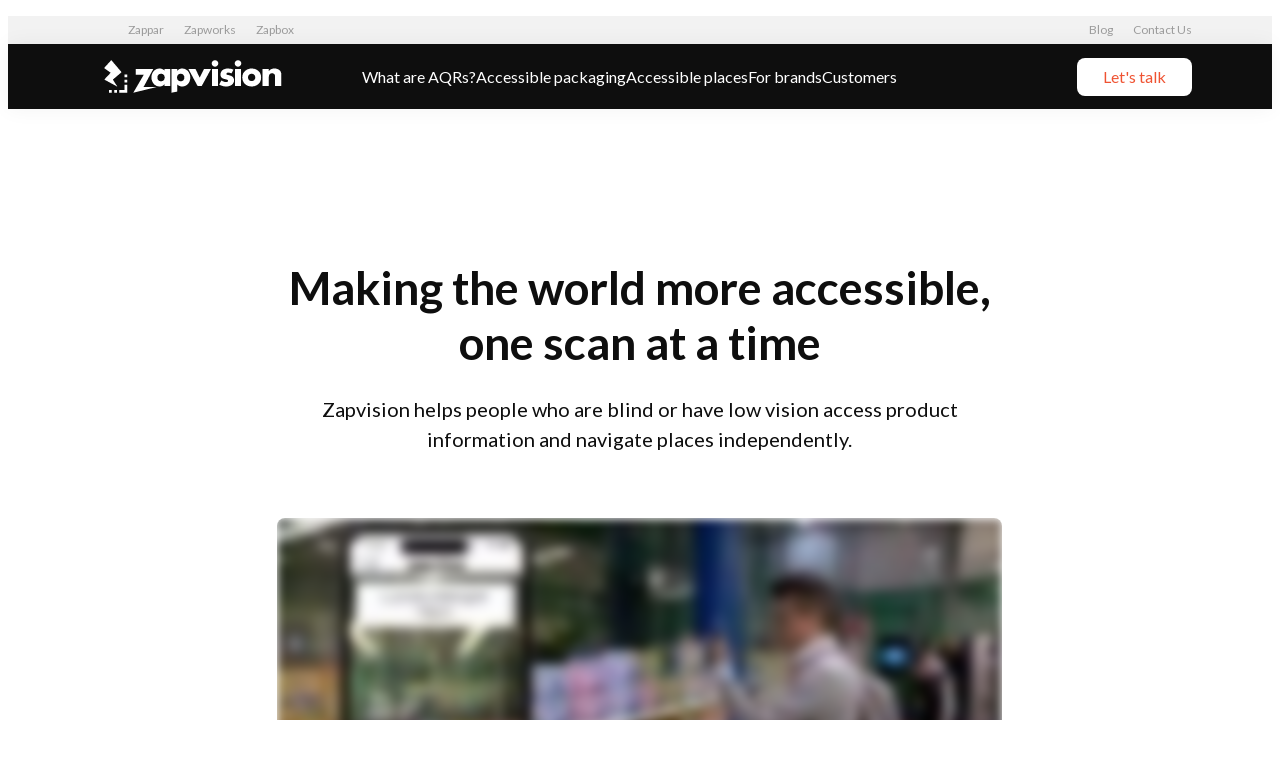

--- FILE ---
content_type: text/html; charset=utf-8
request_url: https://fast.wistia.net/embed/iframe/v4sfueckd9?seo=true&videoFoam=true
body_size: 4333
content:
<!DOCTYPE html>
<html>
<head>
<meta content='width=device-width, user-scalable=no' name='viewport'>
<meta content='noindex' name='robots'>
<meta content='noindex,indexifembedded' name='googlebot'>
<title>Zapvision – full value prop (AQRs + Assistive Nav)</title>
<link rel="alternate" type="application/json+oembed" href="https://fast.wistia.com/oembed.json?url=https%3A%2F%2Ffast.wistia.com%2Fembed%2Fiframe%2Fv4sfueckd9" title="Zapvision – full value prop (AQRs + Assistive Nav)" />
<meta name="twitter:card" content="player" />
<meta name="twitter:site" content="@wistia" />
<meta name="twitter:title" content="Zapvision – full value prop (AQRs + Assistive Nav)" />
<meta name="twitter:url" content="https://fast.wistia.net/embed/iframe/v4sfueckd9?twitter=true" />
<meta name="twitter:description" content="3 min 22 sec video" />
<meta name="twitter:image" content="https://embed-ssl.wistia.com/deliveries/60e9456ad6ea70b8af3fdfa4493e700f/file." />
<meta name="twitter:player" content="https://fast.wistia.net/embed/iframe/v4sfueckd9?twitter=true" />
<meta name="twitter:player:width" content="435" />
<meta name="twitter:player:height" content="245" />

<script>
  window._inWistiaIframe = true;
</script>
<style>
  html, body {margin:0;padding:0;overflow:hidden;height:100%;}
  object {border:0;}
  #wistia_video,.wistia_embed {height:100%;width:100%;}
</style>
</head>
<body>
<script>
  function addWindowListener (type, callback) {
    if (window.addEventListener) {
      window.addEventListener(type, callback, false);
    } else if (window.attachEvent) {
      window.attachEvent('on' + type, callback);
    }
  }
  
  window.wistiaPostMessageQueue = [];
  addWindowListener('message', function (event) {
    if (!window._wistiaHasInitialized) {
      wistiaPostMessageQueue.push(event);
    }
  });
</script>
<link as='script' crossorigin='anonymous' href='//fast.wistia.net/assets/external/insideIframe.js' rel='modulepreload'>
<script async src='//fast.wistia.net/assets/external/E-v1.js'></script>
<div class='wistia_embed' id='wistia_video'></div>
<script>
  const swatchPreference =  true;
  if (swatchPreference) {
    document.getElementById('wistia_video').innerHTML = '<div class="wistia_swatch" style="height:100%;left:0;opacity:0;overflow:hidden;position:absolute;top:0;transition:opacity 200ms;width:100%;"><img src="https://fast.wistia.net/embed/medias/v4sfueckd9/swatch" style="filter:blur(5px);height:100%;object-fit:contain;width:100%;" alt="" aria-hidden="true" onload="this.parentNode.style.opacity=1;" /></div>';
  }
</script>
<script>
  window._wq = window._wq || [];
  window._wq.push(function (W) {
    W.iframeInit({"accountId":932828,"accountKey":"wistia-production_932828","analyticsHost":"https://distillery.wistia.net","formsHost":"https://app.wistia.com","formEventsApi":"/form-stream/1.0.0","aspectRatio":1.7777777777777777,"assets":[{"is_enhanced":false,"type":"original","slug":"original","display_name":"Original File","details":{},"width":1920,"height":1080,"size":992137166,"bitrate":38341,"public":true,"status":2,"progress":1.0,"metadata":{"av_stream_metadata":"{\"FastStart\":true,\"Audio\":{\"bitRate\":317348,\"channels\":2,\"channelLayout\":\"stereo\",\"Codec ID\":\"mp4a-40-2\",\"codec\":\"aac\",\"codecType\":\"audio\",\"duration\":202.16,\"sampleFormat\":\"fltp\",\"sampleRate\":48000},\"Video\":{\"bitRate\":38922555,\"Codec ID\":\"avc1\",\"codec\":\"h264\",\"colorPrimaries\":\"bt709\",\"colorSpace\":\"bt709\",\"colorTransfer\":\"bt709\",\"duration\":202.16,\"height\":1080,\"pixelFormat\":\"yuv420p\",\"rFrameRate\":\"25/1\",\"width\":1920}}"},"url":"https://embed-ssl.wistia.com/deliveries/23071b0330450a58c2568d2423b424fe.bin","created_at":1759320064},{"is_enhanced":false,"type":"iphone_video","slug":"mp4_h264_604k","display_name":"360p","details":{},"container":"mp4","codec":"h264","width":640,"height":360,"ext":"mp4","size":15644934,"bitrate":604,"public":true,"status":2,"progress":1.0,"metadata":{"max_bitrate":1428488,"average_bitrate":619110,"early_max_bitrate":433216,"av_stream_metadata":"{\"FastStart\":true,\"Audio\":{\"channels\":2,\"channelLayout\":\"stereo\",\"Codec ID\":\"mp4a-40-2\",\"codec\":\"aac\",\"codecType\":\"audio\",\"duration\":202.153152,\"sampleFormat\":\"fltp\",\"sampleRate\":44100},\"Video\":{\"avgFrameRate\":\"25/1\",\"bitRate\":\"486470\",\"Codec ID\":\"avc1\",\"codec\":\"h264\",\"colorPrimaries\":\"bt709\",\"colorSpace\":\"bt709\",\"colorTransfer\":\"bt709\",\"duration\":202.16,\"height\":360,\"pixelFormat\":\"yuv420p\",\"rFrameRate\":\"25/1\",\"width\":640}}","built_by":"render-pipeline","time_to_ready":15.844574057},"url":"https://embed-ssl.wistia.com/deliveries/9bf682a34fdad4ce6bd51da35766ae22bbfc35a7.bin","created_at":1759320064,"segment_duration":3,"opt_vbitrate":1200},{"is_enhanced":false,"type":"mp4_video","slug":"mp4_h264_313k","display_name":"224p","details":{},"container":"mp4","codec":"h264","width":400,"height":224,"ext":"mp4","size":8119752,"bitrate":313,"public":true,"status":2,"progress":1.0,"metadata":{"max_bitrate":439504,"average_bitrate":321319,"early_max_bitrate":275024,"av_stream_metadata":"{\"Audio\":{\"channels\":2,\"channelLayout\":\"stereo\",\"Codec ID\":\"mp4a-40-2\",\"codec\":\"aac\",\"codecType\":\"audio\",\"duration\":202.153152,\"sampleFormat\":\"fltp\",\"sampleRate\":44100},\"Video\":{\"avgFrameRate\":\"25/1\",\"bitRate\":\"188686\",\"Codec ID\":\"avc1\",\"codec\":\"h264\",\"colorPrimaries\":\"bt709\",\"colorSpace\":\"bt709\",\"colorTransfer\":\"bt709\",\"duration\":202.16,\"height\":224,\"pixelFormat\":\"yuv420p\",\"rFrameRate\":\"25/1\",\"width\":400}}","built_by":"gen3-split-n-stitch","time_to_ready":41.370770313},"url":"https://embed-ssl.wistia.com/deliveries/e1037676925714f5bbbfed4fee5cb28273e6ed44.bin","created_at":1759320064,"segment_duration":3,"opt_vbitrate":300},{"is_enhanced":false,"type":"md_mp4_video","slug":"mp4_h264_971k","display_name":"540p","details":{},"container":"mp4","codec":"h264","width":960,"height":540,"ext":"mp4","size":25148526,"bitrate":971,"public":true,"status":2,"progress":1.0,"metadata":{"max_bitrate":1924976,"average_bitrate":995192,"early_max_bitrate":704816,"av_stream_metadata":"{\"Audio\":{\"channels\":2,\"channelLayout\":\"stereo\",\"Codec ID\":\"mp4a-40-2\",\"codec\":\"aac\",\"codecType\":\"audio\",\"duration\":202.153152,\"sampleFormat\":\"fltp\",\"sampleRate\":44100},\"Video\":{\"avgFrameRate\":\"25/1\",\"bitRate\":\"862546\",\"Codec ID\":\"avc1\",\"codec\":\"h264\",\"colorPrimaries\":\"bt709\",\"colorSpace\":\"bt709\",\"colorTransfer\":\"bt709\",\"duration\":202.16,\"height\":540,\"pixelFormat\":\"yuv420p\",\"rFrameRate\":\"25/1\",\"width\":960}}","built_by":"gen3-split-n-stitch","time_to_ready":48.274537446},"url":"https://embed-ssl.wistia.com/deliveries/0f57d93ad1f42df73a8b307e8e96f1f570c3e1b4.bin","created_at":1759320064,"segment_duration":3,"opt_vbitrate":1800},{"is_enhanced":false,"type":"hd_mp4_video","slug":"mp4_h264_1581k","display_name":"720p","details":{},"container":"mp4","codec":"h264","width":1280,"height":720,"ext":"mp4","size":40921670,"bitrate":1581,"public":true,"status":2,"progress":1.0,"metadata":{"max_bitrate":3676672,"average_bitrate":1619377,"early_max_bitrate":1107896,"av_stream_metadata":"{\"Audio\":{\"channels\":2,\"channelLayout\":\"stereo\",\"Codec ID\":\"mp4a-40-2\",\"codec\":\"aac\",\"codecType\":\"audio\",\"duration\":202.153152,\"sampleFormat\":\"fltp\",\"sampleRate\":44100},\"Video\":{\"avgFrameRate\":\"25/1\",\"bitRate\":\"1486736\",\"Codec ID\":\"avc1\",\"codec\":\"h264\",\"colorPrimaries\":\"bt709\",\"colorSpace\":\"bt709\",\"colorTransfer\":\"bt709\",\"duration\":202.16,\"height\":720,\"pixelFormat\":\"yuv420p\",\"rFrameRate\":\"25/1\",\"width\":1280}}","built_by":"gen3-split-n-stitch","time_to_ready":59.661040264},"url":"https://embed-ssl.wistia.com/deliveries/b650370b527637f6aeb3c533dbfc4fb2eb5a3bb8.bin","created_at":1759320064,"segment_duration":3,"opt_vbitrate":3750},{"is_enhanced":false,"type":"hd_mp4_video","slug":"mp4_h264_3190k","display_name":"1080p","details":{},"container":"mp4","codec":"h264","width":1920,"height":1080,"ext":"mp4","size":82547259,"bitrate":3190,"public":true,"status":2,"progress":1.0,"metadata":{"max_bitrate":5730176,"average_bitrate":3266610,"early_max_bitrate":2636120,"av_stream_metadata":"{\"FastStart\":true,\"Audio\":{\"channels\":2,\"channelLayout\":\"stereo\",\"Codec ID\":\"mp4a-40-2\",\"codec\":\"aac\",\"codecType\":\"audio\",\"duration\":202.153152,\"sampleFormat\":\"fltp\",\"sampleRate\":44100},\"Video\":{\"avgFrameRate\":\"25/1\",\"bitRate\":\"3133963\",\"Codec ID\":\"avc1\",\"codec\":\"h264\",\"colorPrimaries\":\"bt709\",\"colorSpace\":\"bt709\",\"colorTransfer\":\"bt709\",\"duration\":202.16,\"height\":1080,\"pixelFormat\":\"yuv420p\",\"rFrameRate\":\"25/1\",\"width\":1920}}","built_by":"render-pipeline","time_to_ready":23.432615771},"url":"https://embed-ssl.wistia.com/deliveries/950b2b021a5d0faf20bfee2ec38f01ce1dd8977d.bin","created_at":1759320064,"segment_duration":3,"opt_vbitrate":5625},{"is_enhanced":false,"type":"storyboard","slug":"storyboard_2000x2240","display_name":"Storyboard","details":{},"width":2000,"height":2240,"ext":"jpg","size":880126,"bitrate":0,"public":true,"status":2,"progress":1.0,"metadata":{"frame_count":200,"aspect_ratio":1.7857143,"frame_height":112,"frame_width":200,"time_to_ready":54.09101443},"url":"https://embed-ssl.wistia.com/deliveries/dd4ec5d75723eedaa5301db8ee0f34d338cb252d.bin","created_at":1759320064},{"is_enhanced":false,"type":"still_image","slug":"still_image_1920x1080","display_name":"Thumbnail Image","details":{},"width":1920,"height":1080,"size":2339417,"bitrate":0,"public":true,"status":2,"progress":1.0,"metadata":{"av_stream_metadata":"{\"FastStart\":false,\"Audio\":{},\"Video\":{\"codec\":\"png\",\"colorSpace\":\"gbr\",\"height\":1080,\"pixelFormat\":\"rgb24\",\"rFrameRate\":\"25/1\",\"width\":1920}}"},"url":"https://embed-ssl.wistia.com/deliveries/60e9456ad6ea70b8af3fdfa4493e700f.bin","created_at":1759320064}],"branding":false,"createdAt":1757496165,"distilleryUrl":"https://distillery.wistia.com/x","duration":202.16,"enableCustomerLogo":true,"firstEmbedForAccount":false,"firstShareForAccount":false,"availableTranscripts":[{"bcp47LanguageTag":"en","familyName":"English","familyNativeName":"English","hasCaptions":true,"hasVideoStream":false,"name":"English","nativeName":"English","wistiaLanguageCode":"eng","language":"eng","ietf_language_tag":"eng","alpha3_terminologic":"eng","alpha3_bibliographic":"eng","iso639_2_language_code":"en","english_name":"English","native_name":"English","right_to_left":false,"alpha3Bibliographic":"eng","alpha3Terminologic":"eng","ietfLanguageTag":"eng","iso6392LanguageCode":"en","genericName":"English","genericNativeName":"English"}],"hashedId":"v4sfueckd9","mediaId":138258169,"mediaKey":"wistia-production_138258169","mediaType":"Video","name":"Zapvision – full value prop (AQRs + Assistive Nav)","preloadPreference":null,"progress":1.0,"protected":false,"projectId":5563993,"seoDescription":"a Zappar Blog  video","showAbout":true,"status":2,"type":"Video","playableWithoutInstantHls":true,"stats":{"loadCount":2908,"playCount":215,"uniqueLoadCount":1785,"uniquePlayCount":208,"averageEngagement":0.384884},"trackingTransmitInterval":20,"liveStreamEventDetails":null,"integrations":{"hubspot_v2":true},"captions":[{"language":"eng","text":"At Zappar, we've always believed that technology starts and ends with people and how any solution improves and enhances our lives. That's why we created Zapvision. An enabling technology built to make products and places more accessible for people who are blind or have low vision. It all started with our patented Accessible QR codes on packaging, but we quickly realised access to product information on packaging, though super important, is really just one piece of the puzzle.\n\nAs someone that's blind, being able to scan and locate a product, find out what it is, find out what's in it, and whether it's safe is absolutely life changing. But accessibility isn't just about what's in my hand or on the shelf. It's also about being able to locate that product within a store environment, which is a challenge. With our partnership with Auki, Accessible QR codes not only help me find products, but also help me navigate complex indoor spaces independently, such as shops, offices or public spaces.\n\nZapvision is built around a simple but powerful idea, enhancing QR codes to unlock accessibility. We call these Accessible QR codes, and they're already on billions of pieces of product packaging around the world. They give consumers who are blind or have low vision instant access to essential product information like ingredients, allergens and usage instructions. And the technology is integrated into the apps already trusted by the community.\n\nWith assistive navigation, we combine Accessible QRs with Auki Labs’ Posemesh to help smartphones understand their exact position in indoor spaces. This technology enables visitors to navigate with turn by turn feedback to key locations such as toilets, meeting rooms or even products on supermarket shelves. Traditionally AR navigation has had two big barriers to entry that have hindered its adoption. For the venues, it's been very difficult to get the maps set up and keeping the maps up to date.\n\nIt's typically required special hardware in the form of a LiDAR scanner, and even special technicians to get it set up, and for the visitor, typically, the solutions have required an app download, which makes it impractical to actually use. Thanks to the partnership with Zappar, both of these obstacles are now gone. Using the Posemesh, the venue can now set up and maintain the map easier than ever, and thanks to Zappar's App Clip solution, the visitors don't have to download an app anymore. It really makes AR navigation practical for the first time ever, and that makes physical spaces more accessible, both for people with disabilities but also for machines and A.I. So together, through our work with Auki Labs, Accessible QR codes and assistive navigation are helping make both products and places more inclusive, more accessible and more empowering for hundreds of millions of people.\n\nBecause access shouldn't stop at the shelf or the front door. And while we're proud of what we've built, this is just the start of the journey."}],"hls_enabled":true,"embed_options":{"opaqueControls":false,"playerColor":"b22b0e","playerColorGradient":{"on":false,"colors":[["#2949E5",0],["#8fafff",1]],"on":"false","colors":[["#2949E5","0"],["#8fafff","1"]]},"plugin":{"captions":{"on":"true","onByDefault":"true"}},"volumeControl":"true","fullscreenButton":"true","controlsVisibleOnLoad":"true","bpbTime":"false","vulcan":true,"branding":"false","showCustomerLogo":"false","endVideoBehavior":"loop","playButton":"false","settingsControl":"false","playbackRateControl":"true","qualityControl":"true","unalteredStillImageAsset":{"url":"https://embed-ssl.wistia.com/deliveries/60e9456ad6ea70b8af3fdfa4493e700f.png","width":"1920","height":"1080"},"stillUrl":"https://embed-ssl.wistia.com/deliveries/60e9456ad6ea70b8af3fdfa4493e700f.png","newRoundedIcons":true,"shouldShowCaptionsSettings":true},"embedOptions":{"opaqueControls":false,"playerColor":"b22b0e","playerColorGradient":{"on":false,"colors":[["#2949E5",0],["#8fafff",1]],"on":"false","colors":[["#2949E5","0"],["#8fafff","1"]]},"plugin":{"captions":{"on":"true","onByDefault":"true"}},"volumeControl":"true","fullscreenButton":"true","controlsVisibleOnLoad":"true","bpbTime":"false","vulcan":true,"branding":"false","showCustomerLogo":"false","endVideoBehavior":"loop","playButton":"false","settingsControl":"false","playbackRateControl":"true","qualityControl":"true","unalteredStillImageAsset":{"url":"https://embed-ssl.wistia.com/deliveries/60e9456ad6ea70b8af3fdfa4493e700f.png","width":"1920","height":"1080"},"stillUrl":"https://embed-ssl.wistia.com/deliveries/60e9456ad6ea70b8af3fdfa4493e700f.png","newRoundedIcons":true,"shouldShowCaptionsSettings":true}}, {});
    window._wistiaHasInitialized = true;
  });
</script>
</body>
</html>


--- FILE ---
content_type: text/css
request_url: https://www.zappar.com/static/v2/wc/zpr.2f2928737f3e.css
body_size: 41874
content:
@charset "UTF-8";
@import url("https://fonts.googleapis.com/css?family=Lato:300,400,700,900&display=swap");
@import url("https://fonts.googleapis.com/css?family=Lato:300,400,700,900&display=swap");
@import url("https://fonts.googleapis.com/css?family=Lato:300,400,700,900&display=swap");
@import url("https://fonts.googleapis.com/css?family=Lato:300,400,700,900&display=swap");
@layer zpr-reset;
.bg-ice {
  background-color: #fafafa;
}

.ma {
  margin: auto;
}

.ptb30 {
  padding-top: 30px;
  padding-bottom: 30px;
}

.r {
  position: relative;
}
.r.zi-1 {
  z-index: 1;
}
.r.zi-2 {
  z-index: 2;
}
.r.zi-3 {
  z-index: 3;
}

.hide {
  display: none;
}

.block {
  display: block;
}

.invisible {
  visibility: hidden;
}

.visible {
  visibility: visible;
}

/* temporary until we fix a work-around */
zpr-trigger-table, zpr-project-list, zpr-fieldset, zpr-team-list, zpr-toasts, zpr-form, zpr-pagination, zpr-pill, zpr-project-labels, zpr-publish-btn, zpr-radio-item, zpr-radio-list, zpr-search-field, zpr-step-progress, zpr-switcher-button, zpr-tabs, zpr-tags-input, zpr-textarea, zpr-toggle, zpr-toggle-item, zpr-trigger-table-row, zpr-multi-input, zpr-field, zpr-modal-confirm, zpr-modal-form, zpr-modal-multistep, zpr-fieldset-label, zpr-toast, zpr-dropdown, zpr-dropdown-menu, zpr-modal, zpr-colorpicker, zpr-inline-input, zpr-select, zpr-navbar-dropdown, zpr-navbar-mobile-dropdown {
  visibility: hidden;
}

.shadow {
  box-shadow: 0 0 4px 0 rgba(52, 75, 96, 0.12);
}

.box-shodow-xl {
  box-shadow: 0px 16px 16px rgba(32, 32, 32, 0.05), 0px 8px 8px rgba(42, 42, 42, 0.05), 0px 4px 4px rgba(49, 49, 49, 0.05), 0px 2px 2px rgba(45, 45, 45, 0.05);
}

/* Text alignment */
.tleft, .text-left {
  text-align: left;
}

.tcenter, .text-center, .text-c {
  text-align: center;
}

.text-right {
  text-align: right;
}

.fw300 {
  font-weight: 300;
}

.fw500 {
  font-weight: 500;
}

/* Font size */
.fs16 {
  font-size: 16px;
}

@media (max-width: 700px) {
  .m-fs16 {
    font-size: 16px;
  }
}

.fs20 {
  font-size: 20px;
}

@media (max-width: 700px) {
  .m-fs20 {
    font-size: 20px;
  }
}

.fs24 {
  font-size: 24px;
}

@media (max-width: 700px) {
  .m-fs24 {
    font-size: 24px;
  }
}

.fs28 {
  font-size: 28px;
}

@media (max-width: 700px) {
  .m-fs28 {
    font-size: 28px;
  }
}

.fs29 {
  font-size: 29px;
}

@media (max-width: 700px) {
  .m-fs29 {
    font-size: 29px;
  }
}

.fs32 {
  font-size: 32px;
}

@media (max-width: 700px) {
  .m-fs32 {
    font-size: 32px;
  }
}

.fs35 {
  font-size: 35px;
}

@media (max-width: 700px) {
  .m-fs35 {
    font-size: 35px;
  }
}

.fs36 {
  font-size: 36px;
}

@media (max-width: 700px) {
  .m-fs36 {
    font-size: 36px;
  }
}

.fs46 {
  font-size: 46px;
}

@media (max-width: 700px) {
  .m-fs46 {
    font-size: 46px;
  }
}

/* Line height */
.lh22 {
  line-height: 22px;
}

.lh24 {
  line-height: 24px;
}

.lh30 {
  line-height: 30px;
}

.lh32 {
  line-height: 32px;
}

.lh49 {
  line-height: 49px;
}

.lh55 {
  line-height: 55px;
}

.white {
  color: white;
}

.blue {
  color: #073158;
}

.teal {
  color: #6AE5E0;
}

.hightlight-orange {
  color: #E5401C;
}

.red {
  color: #e5493d;
  font-size: 14px;
}

.danger-red {
  color: #ff2828;
}

.mr8 {
  margin-right: 8px;
}

.mr16 {
  margin-right: 16px;
}

.mr24 {
  margin-right: 24px;
}

.mb24 {
  margin-bottom: 24px;
}

.mb8 {
  margin-bottom: 8px;
}

.mb16 {
  margin-bottom: 16px;
}

.mb32 {
  margin-bottom: 32px;
}

.mt32 {
  margin-top: 32px;
}

.mb0 {
  margin-bottom: 0;
}

.horizontal-divider {
  width: 1px;
  height: 24px;
  background-color: #b2c4d7;
}

.bg-purple-v3 {
  background: no-repeat center center/cover url("../assets/bg-purple-v3.6909d1905478.svg");
}

.flex {
  display: flex;
}
.flex.fwrap {
  flex-wrap: wrap;
}
.flex.spbetween, .flex.btw {
  justify-content: space-between;
}
.flex.sparound, .flex.ard {
  justify-content: space-around;
}
.flex.justycent, .flex.justify {
  justify-content: center;
}
.flex.alignitmc, .flex.acenter, .flex.fcenter {
  align-items: center;
}
.flex.jc-end {
  justify-content: flex-end;
}
.flex.center {
  justify-content: center;
  align-items: center;
}
.flex.column {
  flex-direction: column;
}
.flex.row {
  flex-direction: row;
}
.flex.f-wrap {
  flex-wrap: wrap;
}
.flex.ai-start {
  align-items: flex-start;
}
.flex.ai-end {
  align-items: flex-end;
}
.flex.ai-center {
  align-items: center;
}
.flex.ai-baseline {
  align-items: baseline;
}
.flex .aself-start {
  align-self: flex-start;
}
.flex .aself-end {
  align-self: flex-end;
}
.flex .aself-center {
  align-self: center;
}
.flex .f0,
.flex .flex-0 {
  flex: none;
}
.flex .f1,
.flex .flex-1 {
  flex: 1;
}
.flex .f2,
.flex .flex-2 {
  flex: 2;
}
.flex .f3,
.flex .flex-3 {
  flex: 3;
}
.flex .f-basis23 {
  flex-basis: 23%;
}
.flex .f-basis32 {
  flex-basis: 32%;
}
.flex .f-basis49 {
  flex-basis: 49%;
}
.flex .f-basis50 {
  flex-basis: 50%;
}
.flex .f-basis100 {
  flex-basis: 100%;
}
.flex.col-gap16 {
  column-gap: 16px;
}
.flex.col-gap22 {
  column-gap: 22px;
}
.flex.row-gap24 {
  row-gap: 24px;
}
.flex.gap40 {
  gap: 40px;
}
@media (max-width: 768px) {
  .flex.m-f-column {
    flex-direction: column;
  }
  .flex .f-basis23,
  .flex .f-basis32,
  .flex .f-basis49,
  .flex .f-basis50 {
    flex-basis: auto;
  }
  .flex.m-btw {
    justify-content: space-between;
  }
}

.sparound {
  justify-content: space-around;
}

.spbetween {
  justify-content: space-between;
}

.justycent {
  justify-content: center;
}

.f1 {
  flex: 1;
}

@media (max-width: 768px) {
  .flex .m-order-1 {
    order: 1;
  }
  .flex .m-order-2 {
    order: 2;
  }
}
button, .btn {
  cursor: pointer;
}

.btn-back {
  cursor: pointer;
  border-color: transparent;
  background: transparent;
  color: #073158;
  font-size: 16px;
  display: flex;
  align-items: center;
}

.btn {
  font-family: "Lato", sans-serif;
  text-align: center;
  font-size: 20px;
  font-weight: 500;
  border-radius: 8px;
  padding: 11px 15px;
  min-width: 110px;
  display: inline-flex;
  justify-content: center;
  align-items: center;
  border: 0 none;
  line-height: normal;
  cursor: pointer;
  transition: background-color 0.1s linear;
  position: relative;
}
.btn:focus {
  outline: none;
}
.btn svg {
  margin-right: 16px;
  display: inline-block;
}
.btn.processing {
  color: transparent !important;
}
.btn.processing::after {
  content: url("data:image/svg+xml,%3Csvg xmlns='http://www.w3.org/2000/svg' display='block' preserveAspectRatio='xMidYMid' viewBox='0 0 100 100'%3E%3Cdefs%3E%3ClinearGradient id='a' x1='0%25' x2='100%25' y1='0%25' y2='0%25'%3E%3Cstop offset='0%25' stop-color='%234a90e2'/%3E%3Cstop offset='50%25' stop-color='%234a90e2'/%3E%3Cstop offset='100%25' stop-color='%23fff'/%3E%3C/linearGradient%3E%3C/defs%3E%3Ccircle cx='50' cy='50' r='39' fill='none'/%3E%3Ccircle cx='50' cy='50' r='39' fill='none' stroke='url(%23a)' stroke-width='10'%3E%3CanimateTransform attributeName='transform' dur='1.9607843137254901s' keyTimes='0;0.5;1' repeatCount='indefinite' type='rotate' values='0 50 50;180 50 50;720 50 50'/%3E%3Canimate attributeName='stroke-dasharray' dur='1.9607843137254901s' keyTimes='0;0.5;1' repeatCount='indefinite' values='0 245.04422698000386;205.83715066320326 39.207076316800595;0 245.04422698000386'/%3E%3C/circle%3E%3C/svg%3E");
  width: 19px;
  height: 19px;
  position: absolute;
  top: 0;
  left: 0;
  bottom: 0;
  right: 0;
  margin: auto;
}
.btn.btn-small, .btn.btn-medium {
  font-size: 16px;
  min-width: 85px;
}
.btn.btn-small svg, .btn.btn-medium svg {
  margin-right: 8px;
}
.btn.btn-small {
  padding: 7px 15px;
}
.btn.btn-medium {
  padding: 9px 15px 10px 15px;
}
.btn.btn-large {
  font-size: 20px;
  padding: 11px 23px;
  min-width: 110px;
}
.btn.btn-large.processing::after {
  width: 24px;
  height: 24px;
}
@media (max-width: 700px) {
  .btn.btn-large {
    padding: 9px 15px 10px 15px;
    font-size: 16px;
  }
}
.btn.disabled, .btn:disabled, .btn[disabled] {
  opacity: 40%;
  pointer-events: none;
  cursor: default;
}
.btn.btn-spinner {
  position: relative;
}
.btn.btn-spinner #spinner {
  position: absolute;
  z-index: 200;
  visibility: hidden;
  transition: visibility ease 1s;
  transition-delay: 0.5s;
  height: 100%;
  width: 100%;
  display: flex;
  align-items: center;
  justify-content: center;
  left: 0;
  top: 0;
  border-radius: 8px;
}
.btn.btn-spinner #spinner[data-loading] {
  visibility: visible;
}
.btn.btn-primary {
  background-color: var(--btn-primary-bg, #EF5332);
  color: #FFF;
  border: 1px solid var(--btn-primary-bg, #EF5332);
}
.btn.btn-primary:hover {
  background-color: var(--btn-primary-bg-hover, #FF6445);
  border: 1px solid var(--btn-primary-bg-hover, #FF6445);
  color: #FFF;
}
.btn.btn-primary:active {
  background: var(--btn-primary-bg, #EF5332);
  border: 1px solid var(--btn-primary-bg, #EF5332);
  color: #FFF;
}
.btn.btn-primary.btn-spinner #spinner {
  background: var(--btn-primary-bg, #EF5332);
}
.btn.btn-inverted-primary {
  background-color: #FFF;
  color: #EF5332;
}
.btn.btn-inverted-primary:hover {
  background-color: #FAEBE9;
  color: #EF5332;
}
.btn.btn-inverted-primary:active {
  background-color: #FAEBE9;
  color: #EF5332;
}
.btn.btn-secondary {
  border: 1px solid #073158;
  background-color: #FFF;
  color: #073158;
}
.btn.btn-secondary svg {
  fill: #073158;
}
.btn.btn-secondary:hover, .btn.btn-secondary.active {
  background-color: #073158;
  color: #FFF;
}
.btn.btn-secondary:hover svg, .btn.btn-secondary:hover svg g, .btn.btn-secondary.active svg, .btn.btn-secondary.active svg g {
  fill: #FFF;
}
.btn.btn-secondary.btn-red {
  border: 1px solid #EF5332;
  color: #EF5332;
}
.btn.btn-secondary.btn-red svg {
  fill: #EF5332;
}
.btn.btn-secondary.btn-red:hover {
  background-color: #EF5332;
  color: #FFF;
}
.btn.btn-secondary.btn-red:hover svg {
  fill: #FFF;
}
.btn.btn-secondary.btn-spinner #spinner {
  background: #FFF;
}
.btn.btn-enterprise {
  font-weight: normal;
  color: white;
  background: linear-gradient(104deg, #073158, #000);
  border: 1px solid #000;
}
.btn.btn-enterprise:hover {
  background: linear-gradient(30deg, #073158, #000);
}
.btn.btn-link {
  cursor: pointer;
  border-color: transparent;
  background: transparent;
  border-radius: 0;
  color: #4A90E2;
  font-size: inherit;
  line-height: inherit;
  padding: 0;
  min-width: 0;
}
.btn.btn-link svg g {
  fill: #4A90E2;
}
.btn.btn-link:hover {
  color: #73b4ff;
}
.btn.btn-link:hover svg g {
  fill: #73b4ff;
}
.btn.btn-expand {
  border: none;
  background: #EF5332;
  border-radius: 50px;
  color: white;
  display: flex;
  -ms-flex-align: center;
  align-items: center;
  white-space: nowrap;
  padding: 4px 12px;
  min-width: 0;
  font-size: 16px;
}
.btn.btn-expand:hover {
  background: #EF5332;
  color: white;
}
.btn.btn-expand:hover .btn-label {
  max-width: 100vw;
}
.btn.btn-expand .btn-icon {
  width: 15px;
  height: 15px;
  display: flex;
  align-items: center;
}
.btn.btn-expand .btn-icon svg {
  fill: white;
  margin-right: 0;
}
.btn.btn-expand .btn-label {
  display: inline-block;
  max-width: 0;
  overflow: hidden;
  transition: max-width 0.7s ease-in-out 0s;
  text-indent: 10px;
  line-height: 31px;
}
.btn.btn-danger, .btn.btn-ghost-danger, .btn.btn-ghost {
  display: flex;
  align-items: center;
  text-transform: none;
  background: none;
  border: 0 none;
  fill: #073158;
  color: #073158;
  padding: 0 8px 0 0;
  font-size: 14px;
  font-weight: 400;
  min-width: 0;
  transition: initial;
}
.btn.btn-danger svg, .btn.btn-ghost-danger svg, .btn.btn-ghost svg {
  margin-right: 0;
}
.btn.btn-danger:hover, .btn.btn-danger:focus-visible, .btn.btn-danger:active, .btn.btn-ghost-danger:hover, .btn.btn-ghost-danger:focus-visible, .btn.btn-ghost-danger:active, .btn.btn-ghost:hover, .btn.btn-ghost:focus-visible, .btn.btn-ghost:active {
  background: none;
}
.btn.btn-danger.btn-medium, .btn.btn-ghost-danger.btn-medium, .btn.btn-ghost.btn-medium {
  font-size: 16px;
}
.btn.btn-ghost svg {
  fill: #073158;
}
.btn.btn-ghost:hover, .btn.btn-ghost:focus-visible, .btn.btn-ghost:active {
  color: #4A90E2;
}
.btn.btn-ghost:hover svg, .btn.btn-ghost:focus-visible svg, .btn.btn-ghost:active svg {
  fill: #4A90E2;
}
.btn.btn-ghost.processing svg {
  visibility: hidden;
}
.btn.btn-ghost-danger:hover, .btn.btn-ghost-danger:focus-visible, .btn.btn-ghost-danger:active {
  color: #ff2828;
}
.btn.btn-ghost-danger:hover svg, .btn.btn-ghost-danger:focus-visible svg, .btn.btn-ghost-danger:active svg {
  fill: #ff2828;
}
.btn.btn-danger {
  color: #ff2828;
}
.btn.btn-danger svg {
  fill: #ff2828;
}
.btn.btn-danger:hover, .btn.btn-danger:focus-visible, .btn.btn-danger:active {
  color: #CE3923;
}
.btn.btn-danger:hover svg, .btn.btn-danger:focus-visible svg, .btn.btn-danger:active svg {
  fill: #CE3923;
}
.btn.btn-dots {
  padding: 0;
  border-radius: 50%;
  line-height: 0;
  background-color: transparent;
  min-width: 0;
}
.btn.btn-dots svg {
  margin: 0;
  fill: #073158;
}
.btn.btn-dots:hover, .btn.btn-dots:active, .btn.btn-dots:focus-visible {
  background-color: white;
}
.btn.btn-email, .btn.btn-fb, .btn.btn-facebook, .btn.btn-google, .btn.btn-slack, .btn.btn-microsoft {
  color: #073158;
  padding: 8px 4px;
  border: 1px solid #eee;
  min-width: 0;
  -webkit-transition: opacity 0.3s ease-in-out;
  -khtml-transition: opacity 0.3s ease-in-out;
  -moz-transition: opacity 0.3s ease-in-out;
  -ms-transition: opacity 0.3s ease-in-out;
  -o-transition: opacity 0.3s ease-in-out;
  transition: opacity 0.3s ease-in-out;
}
.btn.btn-email::before, .btn.btn-fb::before, .btn.btn-facebook::before, .btn.btn-google::before, .btn.btn-slack::before, .btn.btn-microsoft::before {
  content: "";
  display: block;
  width: 38px;
  height: 38px;
  border-radius: 10px;
}
.btn.btn-email:active, .btn.btn-email:focus-visible, .btn.btn-email:hover, .btn.btn-fb:active, .btn.btn-fb:focus-visible, .btn.btn-fb:hover, .btn.btn-facebook:active, .btn.btn-facebook:focus-visible, .btn.btn-facebook:hover, .btn.btn-google:active, .btn.btn-google:focus-visible, .btn.btn-google:hover, .btn.btn-slack:active, .btn.btn-slack:focus-visible, .btn.btn-slack:hover, .btn.btn-microsoft:active, .btn.btn-microsoft:focus-visible, .btn.btn-microsoft:hover {
  opacity: 1;
  border: 1px solid #ddd;
  background: none;
  color: inherit;
}
.btn.btn-email:hover::before, .btn.btn-fb:hover::before, .btn.btn-facebook:hover::before, .btn.btn-google:hover::before, .btn.btn-slack:hover::before, .btn.btn-microsoft:hover::before {
  opacity: 0.6;
}
.btn.btn-email.btn-google, .btn.btn-fb.btn-google, .btn.btn-facebook.btn-google, .btn.btn-google.btn-google, .btn.btn-slack.btn-google, .btn.btn-microsoft.btn-google {
  max-width: 284px;
}
.btn.btn-email.btn-google:before, .btn.btn-fb.btn-google:before, .btn.btn-facebook.btn-google:before, .btn.btn-google.btn-google:before, .btn.btn-slack.btn-google:before, .btn.btn-microsoft.btn-google:before {
  background: url("data:image/svg+xml,%3Csvg xmlns='http://www.w3.org/2000/svg' xmlns:xlink='http://www.w3.org/1999/xlink' version='1.1' viewBox='10 10 17.64 18'%3E%3Cg stroke='none' stroke-width='1' fill='none' fill-rule='evenodd'%3E%3Cg transform='translate(-5.000000, -5.000000)'%3E%3Cg transform='translate(4.000000, 4.000000)'%3E%3Cg transform='translate(1.000000, 1.000000)'%3E%3Crect x='0' y='0' width='38' height='38' rx='1'/%3E%3Cpath d='M27.64,19.2045455 C27.64,18.5663636 27.5827273,17.9527273 27.4763636,17.3636364 L19,17.3636364 L19,20.845 L23.8436364,20.845 C23.635,21.97 23.0009091,22.9231818 22.0477273,23.5613636 L22.0477273,25.8195455 L24.9563636,25.8195455 C26.6581818,24.2527273 27.64,21.9454545 27.64,19.2045455 L27.64,19.2045455 Z' id='Shape' fill='%234285F4'/%3E%3Cpath d='M19,28 C21.43,28 23.4672727,27.1940909 24.9563636,25.8195455 L22.0477273,23.5613636 C21.2418182,24.1013636 20.2109091,24.4204545 19,24.4204545 C16.6559091,24.4204545 14.6718182,22.8372727 13.9640909,20.71 L10.9572727,20.71 L10.9572727,23.0418182 C12.4381818,25.9831818 15.4818182,28 19,28 L19,28 Z' id='Shape' fill='%2334A853'/%3E%3Cpath d='M13.9640909,20.71 C13.7840909,20.17 13.6818182,19.5931818 13.6818182,19 C13.6818182,18.4068182 13.7840909,17.83 13.9640909,17.29 L13.9640909,14.9581818 L10.9572727,14.9581818 C10.3477273,16.1731818 10,17.5477273 10,19 C10,20.4522727 10.3477273,21.8268182 10.9572727,23.0418182 L13.9640909,20.71 L13.9640909,20.71 Z' id='Shape' fill='%23FBBC05'/%3E%3Cpath d='M19,13.5795455 C20.3213636,13.5795455 21.5077273,14.0336364 22.4404545,14.9254545 L25.0218182,12.3440909 C23.4631818,10.8918182 21.4259091,10 19,10 C15.4818182,10 12.4381818,12.0168182 10.9572727,14.9581818 L13.9640909,17.29 C14.6718182,15.1627273 16.6559091,13.5795455 19,13.5795455 L19,13.5795455 Z' id='Shape' fill='%23EA4335'/%3E%3C/g%3E%3C/g%3E%3C/g%3E%3C/g%3E%3C/svg%3E") center no-repeat;
  background-size: 23px 23px;
}
.btn.btn-email.btn.btn-slack:before, .btn.btn-fb.btn.btn-slack:before, .btn.btn-facebook.btn.btn-slack:before, .btn.btn-google.btn.btn-slack:before, .btn.btn-slack.btn.btn-slack:before, .btn.btn-microsoft.btn.btn-slack:before {
  background: url("data:image/svg+xml,%0A%3Csvg xmlns='http://www.w3.org/2000/svg' xmlns:xlink='http://www.w3.org/1999/xlink' version='1.1' id='Layer_1' x='0px' y='0px' style='enable-background:new 0 0 270 270;' xml:space='preserve' viewBox='73.6 73.6 122.8 122.8'%3E%3Cstyle type='text/css'%3E .st0%7Bfill:%23E01E5A;%7D .st1%7Bfill:%2336C5F0;%7D .st2%7Bfill:%232EB67D;%7D .st3%7Bfill:%23ECB22E;%7D%0A%3C/style%3E%3Cg%3E%3Cg%3E%3Cpath class='st0' d='M99.4,151.2c0,7.1-5.8,12.9-12.9,12.9c-7.1,0-12.9-5.8-12.9-12.9c0-7.1,5.8-12.9,12.9-12.9h12.9V151.2z'/%3E%3Cpath class='st0' d='M105.9,151.2c0-7.1,5.8-12.9,12.9-12.9s12.9,5.8,12.9,12.9v32.3c0,7.1-5.8,12.9-12.9,12.9 s-12.9-5.8-12.9-12.9V151.2z'/%3E%3C/g%3E%3Cg%3E%3Cpath class='st1' d='M118.8,99.4c-7.1,0-12.9-5.8-12.9-12.9c0-7.1,5.8-12.9,12.9-12.9s12.9,5.8,12.9,12.9v12.9H118.8z'/%3E%3Cpath class='st1' d='M118.8,105.9c7.1,0,12.9,5.8,12.9,12.9s-5.8,12.9-12.9,12.9H86.5c-7.1,0-12.9-5.8-12.9-12.9 s5.8-12.9,12.9-12.9H118.8z'/%3E%3C/g%3E%3Cg%3E%3Cpath class='st2' d='M170.6,118.8c0-7.1,5.8-12.9,12.9-12.9c7.1,0,12.9,5.8,12.9,12.9s-5.8,12.9-12.9,12.9h-12.9V118.8z'/%3E%3Cpath class='st2' d='M164.1,118.8c0,7.1-5.8,12.9-12.9,12.9c-7.1,0-12.9-5.8-12.9-12.9V86.5c0-7.1,5.8-12.9,12.9-12.9 c7.1,0,12.9,5.8,12.9,12.9V118.8z'/%3E%3C/g%3E%3Cg%3E%3Cpath class='st3' d='M151.2,170.6c7.1,0,12.9,5.8,12.9,12.9c0,7.1-5.8,12.9-12.9,12.9c-7.1,0-12.9-5.8-12.9-12.9v-12.9H151.2z'/%3E%3Cpath class='st3' d='M151.2,164.1c-7.1,0-12.9-5.8-12.9-12.9c0-7.1,5.8-12.9,12.9-12.9h32.3c7.1,0,12.9,5.8,12.9,12.9 c0,7.1-5.8,12.9-12.9,12.9H151.2z'/%3E%3C/g%3E%3C/g%3E%3C/svg%3E") center no-repeat;
  background-size: 23px 23px;
}
.btn.btn-email.btn.btn-microsoft:before, .btn.btn-fb.btn.btn-microsoft:before, .btn.btn-facebook.btn.btn-microsoft:before, .btn.btn-google.btn.btn-microsoft:before, .btn.btn-slack.btn.btn-microsoft:before, .btn.btn-microsoft.btn.btn-microsoft:before {
  background: url("data:image/svg+xml,%0A%3Csvg xmlns='http://www.w3.org/2000/svg' width='21' height='21' viewBox='0 0 21 21'%3E%3Ctitle%3EMS-SymbolLockup%3C/title%3E%3Crect x='1' y='1' width='9' height='9' fill='%23f25022'/%3E%3Crect x='1' y='11' width='9' height='9' fill='%2300a4ef'/%3E%3Crect x='11' y='1' width='9' height='9' fill='%237fba00'/%3E%3Crect x='11' y='11' width='9' height='9' fill='%23ffb900'/%3E%3C/svg%3E") center no-repeat;
  background-size: 23px 23px;
}
.btn.btn-email.btn-facebook:before, .btn.btn-email.btn-fb:before, .btn.btn-fb.btn-facebook:before, .btn.btn-fb.btn-fb:before, .btn.btn-facebook.btn-facebook:before, .btn.btn-facebook.btn-fb:before, .btn.btn-google.btn-facebook:before, .btn.btn-google.btn-fb:before, .btn.btn-slack.btn-facebook:before, .btn.btn-slack.btn-fb:before, .btn.btn-microsoft.btn-facebook:before, .btn.btn-microsoft.btn-fb:before {
  background: url("data:image/svg+xml,%3Csvg xmlns:dc='http://purl.org/dc/elements/1.1/' xmlns:cc='http://creativecommons.org/ns%23' xmlns:rdf='http://www.w3.org/1999/02/22-rdf-syntax-ns%23' xmlns:svg='http://www.w3.org/2000/svg' xmlns='http://www.w3.org/2000/svg' viewBox='0 0 1365.3333 1365.3333' height='256' width='256' xml:space='preserve' version='1.1'%3E%3Cg transform='matrix(1.3333333,0,0,-1.3333333,0,1365.3333)'%3E%3Cg transform='scale(0.1)'%3E%3Cpath style='fill:%231877f2;fill-opacity:1;fill-rule:nonzero;stroke:none' d='m 10240,5120 c 0,2827.7 -2292.3,5120 -5120,5120 C 2292.3,10240 0,7947.7 0,5120 0,2564.46 1872.31,446.301 4320,62.1992 V 3640 H 3020 v 1480 h 1300 v 1128 c 0,1283.2 764.38,1992 1933.9,1992 560.17,0 1146.1,-100 1146.1,-100 V 6880 H 6754.38 C 6118.35,6880 5920,6485.33 5920,6080.43 V 5120 H 7340 L 7113,3640 H 5920 V 62.1992 C 8367.69,446.301 10240,2564.46 10240,5120' /%3E%3Cpath style='fill:%23ffffff;fill-opacity:1;fill-rule:nonzero;stroke:none' d='m 7113,3640 227,1480 H 5920 v 960.43 c 0,404.9 198.35,799.57 834.38,799.57 H 7400 v 1260 c 0,0 -585.93,100 -1146.1,100 C 5084.38,8240 4320,7531.2 4320,6248 V 5120 H 3020 V 3640 H 4320 V 62.1992 C 4580.67,21.3008 4847.84,0 5120,0 c 272.16,0 539.33,21.3008 800,62.1992 V 3640 h 1193' /%3E%3C/g%3E%3C/g%3E%3C/svg%3E") center no-repeat;
  background-size: 28px 28px;
}
.btn.btn-email .text, .btn.btn-fb .text, .btn.btn-facebook .text, .btn.btn-google .text, .btn.btn-slack .text, .btn.btn-microsoft .text {
  font-family: "Lato";
  font-size: 14px;
  display: flex;
  align-items: center;
  justify-content: center;
  width: 100%;
}

@media (max-width: 976px) {
  .btn {
    display: flex;
    font-size: 16px;
  }
}
.mattercraft-theme .btn.btn-primary, .btn.minty.btn-primary {
  background: linear-gradient(94deg, #6BE5AD 0%, #53AFE4 100%);
  border: none;
  color: black;
}
.mattercraft-theme .btn.btn-primary:hover, .mattercraft-theme .btn.btn-primary.active, .btn.minty.btn-primary:hover, .btn.minty.btn-primary.active {
  background: linear-gradient(94deg, #86EABC 0%, #6EBBE8 100.05%);
}

.mattercraft-theme .btn.btn-secondary, .btn.minty.btn-secondary {
  border: 1px solid transparent;
  background: linear-gradient(#1F2021, #1F2021) padding-box, linear-gradient(94deg, #6BE5AD 0%, #53AFE4 100%) border-box;
  color: white;
}

.horizon-theme .btn.btn-primary, .btn.horizon.btn-primary {
  background: linear-gradient(94deg, #4B9AF6 0%, #3320F7 100%);
  color: white;
  border: none;
}
.horizon-theme .btn.btn-primary:hover, .horizon-theme .btn.btn-primary.active, .btn.horizon.btn-primary:hover, .btn.horizon.btn-primary.active {
  background: linear-gradient(94deg, #5AA2F7 0%, #4230F8 100.05%);
}

.horizon-theme .btn.btn-secondary, .btn.horizon.btn-secondary {
  border: 1px solid;
  border-image: url('data:image/svg+xml,<svg xmlns="http://www.w3.org/2000/svg" width="146" height="48" fill="none"><rect width="145" height="47" x=".5" y=".5" stroke="url(%23a)" rx="7.5"/><defs><linearGradient id="a" x1="0" x2="149.759" y1="0" y2="28.924" gradientUnits="userSpaceOnUse"><stop stop-color="%234B9AF6"/><stop offset="1" stop-color="%233320F7"/></linearGradient></defs></svg>') 8/8px stretch;
  background: linear-gradient(94deg, #4B9AF6 0%, #3320F7 100%);
  background-clip: text;
  -webkit-background-clip: text;
  -webkit-text-fill-color: transparent;
}
.horizon-theme .btn.btn-secondary:hover, .horizon-theme .btn.btn-secondary.active, .btn.horizon.btn-secondary:hover, .btn.horizon.btn-secondary.active {
  background: linear-gradient(94deg, #5AA2F7 0%, #4230F8 100.05%);
  -webkit-text-fill-color: white;
}

.btn.ocean.btn-primary {
  background: #4A90E2;
  border: none;
  border: 1px solid transparent;
}
.btn.ocean.btn-primary:hover, .btn.ocean.btn-primary.active {
  background: #57A6FF;
  border-color: #57A6FF;
  color: white;
}
.btn.ocean.btn-secondary {
  border: 1px solid #4A90E2;
  background: transparent;
  color: #4A90E2;
}
.btn.ocean.btn-secondary:hover, .btn.ocean.btn-secondary.active {
  background: #4A90E2;
  border-color: transparent;
  color: white;
}

.zapbox-theme .btn.btn-primary, .btn.grape.btn-primary {
  background-color: white;
  border: 1px solid white;
  color: #36126B;
}
.zapbox-theme .btn.btn-primary:hover, .btn.grape.btn-primary:hover {
  background-color: #E5D3FF;
  border: 1px solid #E5D3FF;
  color: #36126B;
}

.zapbox-theme .btn.btn-secondary, .btn.grape.btn-secondary {
  border: 1px solid #36126B;
  background-color: #36126B;
  color: white;
}
.zapbox-theme .btn.btn-secondary:hover, .btn.grape.btn-secondary:hover {
  background-color: #603A98;
  border: 1px solid #603A98;
}

.zapbox-theme .btn.btn-ghost, .btn.grape.btn-ghost {
  color: #FEB34B;
}
.zapbox-theme .btn.btn-ghost svg, .btn.grape.btn-ghost svg {
  fill: #FEB34B;
}
.zapbox-theme .btn.btn-ghost:hover, .btn.grape.btn-ghost:hover {
  color: #ED9F32;
}
.zapbox-theme .btn.btn-ghost:hover svg, .btn.grape.btn-ghost:hover svg {
  fill: #ED9F32;
}

.label-wrapper,
.input-wrapper {
  display: flex;
}

label {
  flex: 1;
  color: #073158;
  font-size: 14px;
  line-height: 20px;
  display: flex;
  align-items: center;
}
label:has(input) {
  cursor: pointer;
}

textarea.no-resize {
  resize: none;
}

input,
select,
textarea,
.fkinput {
  width: 100%;
  max-width: 100%;
  height: 40px;
  background: #FFFFFF 0% 0% no-repeat padding-box;
  border: 1px solid #b2c4d7;
  border-radius: 8px;
  padding: 0 12px;
  font-size: 14px;
  font-family: "Lato";
  box-sizing: border-box;
  line-height: 1.2;
  color: #073158;
}
input:focus, input:active, input.braintree-hosted-fields-focused,
select:focus,
select:active,
select.braintree-hosted-fields-focused,
textarea:focus,
textarea:active,
textarea.braintree-hosted-fields-focused,
.fkinput:focus,
.fkinput:active,
.fkinput.braintree-hosted-fields-focused {
  box-shadow: 0px 0px 2px #3D7CB1;
  border: 1px solid #4A90E2;
  border-radius: 8px;
  opacity: 1;
  outline: none;
}
input:disabled,
select:disabled,
textarea:disabled,
.fkinput:disabled {
  background-color: rgba(204, 204, 204, 0.33);
  color: rgba(7, 49, 88, 0.33);
  border: 1px solid #b2c4d7;
  box-shadow: none;
}
input.braintree-hosted-fields-invalid, input.invalid,
select.braintree-hosted-fields-invalid,
select.invalid,
textarea.braintree-hosted-fields-invalid,
textarea.invalid,
.fkinput.braintree-hosted-fields-invalid,
.fkinput.invalid {
  border-color: #E01F1F;
  box-shadow: 0px 0px 2px #E01F1F;
}
input::-webkit-search-decoration, input::-webkit-search-cancel-button, input::-webkit-search-results-button, input::-webkit-search-results-decoration, input::-webkit-outer-spin-button, input::-webkit-inner-spin-button,
select::-webkit-search-decoration,
select::-webkit-search-cancel-button,
select::-webkit-search-results-button,
select::-webkit-search-results-decoration,
select::-webkit-outer-spin-button,
select::-webkit-inner-spin-button,
textarea::-webkit-search-decoration,
textarea::-webkit-search-cancel-button,
textarea::-webkit-search-results-button,
textarea::-webkit-search-results-decoration,
textarea::-webkit-outer-spin-button,
textarea::-webkit-inner-spin-button,
.fkinput::-webkit-search-decoration,
.fkinput::-webkit-search-cancel-button,
.fkinput::-webkit-search-results-button,
.fkinput::-webkit-search-results-decoration,
.fkinput::-webkit-outer-spin-button,
.fkinput::-webkit-inner-spin-button {
  -webkit-appearance: none;
  -khtml-appearance: none;
  -moz-appearance: none;
  -ms-appearance: none;
  -o-appearance: none;
  appearance: none;
}
input[type=checkbox], input[type=number], input[type=number]::-webkit-outer-spin-button, input[type=number]::-webkit-inner-spin-button,
select[type=checkbox],
select[type=number],
select[type=number]::-webkit-outer-spin-button,
select[type=number]::-webkit-inner-spin-button,
textarea[type=checkbox],
textarea[type=number],
textarea[type=number]::-webkit-outer-spin-button,
textarea[type=number]::-webkit-inner-spin-button,
.fkinput[type=checkbox],
.fkinput[type=number],
.fkinput[type=number]::-webkit-outer-spin-button,
.fkinput[type=number]::-webkit-inner-spin-button {
  appearance: none;
  -webkit-appearance: none;
  -moz-appearance: textfield;
  margin: 0;
}

textarea {
  height: 127px;
  padding: 12px;
}
textarea[rows="8"] {
  height: 169px;
}
textarea[rows="10"] {
  height: 211px;
}

select {
  appearance: none;
  -webkit-appearance: none;
  -moz-appearance: textfield;
  cursor: pointer;
  padding-right: 34px;
  background: url("data:image/svg+xml,%3Csvg width='38' height='38' viewBox='0 0 40 40' xmlns='http://www.w3.org/2000/svg'%3E%3Cpath d='M15.2843055,18.0885912 L15.3535534,18.1464466 L20,22.793 L24.6464466,18.1464466 C24.8417088,17.9511845 25.1582912,17.9511845 25.3535534,18.1464466 C25.5271197,18.320013 25.5464049,18.5894374 25.4114088,18.7843055 L25.3535534,18.8535534 L20.3535534,23.8535534 C20.288466,23.9186408 20.2098986,23.9620324 20.1268378,23.9837282 L20.0426121,23.998192 L19.9573879,23.998192 C19.8723301,23.9909601 19.78877,23.9620324 19.7156945,23.9114088 L19.6464466,23.8535534 L14.6464466,18.8535534 C14.4511845,18.6582912 14.4511845,18.3417088 14.6464466,18.1464466 C14.7983172,17.9945761 15.023579,17.960827 15.208068,18.0451996 L15.2843055,18.0885912 Z' fill='%23344B60'%3E%3C/path%3E%3C/svg%3E");
  background-position: right 0 top 50%;
  background-repeat: no-repeat;
  background-color: #fff;
}

.field {
  display: block;
}
.field .label-wrapper,
.field .input-wrapper {
  display: flex;
}
.field .label-wrapper label {
  font-weight: bold;
}
.field .label-wrapper + .input-wrapper {
  margin-top: 8px;
}
.field .input-wrapper {
  position: relative;
}
.field .input-wrapper svg {
  width: 38px;
  height: 38px;
  position: absolute;
  top: 50%;
  left: 0;
  transform: translateY(-50%);
}
.field .input-wrapper svg + input,
.field .input-wrapper svg + .fkinput {
  padding-left: 36px;
}
.field .input-wrapper zpr-input-number {
  position: relative;
}
.field .input-wrapper input ~ svg,
.field .input-wrapper .fkinput ~ svg {
  right: 0;
  left: auto;
}
.field .input-wrapper input:has(+ svg),
.field .input-wrapper .fkinput:has(+ svg) {
  padding-right: 36px;
}
.field .input-wrapper.icon-right input,
.field .input-wrapper.icon-right .fkinput {
  padding-right: 36px;
}
.field .input-wrapper [role=button] {
  cursor: pointer;
}
.field.error .input-wrapper input,
.field.error .input-wrapper select,
.field.error .input-wrapper textarea {
  border: 1px solid #E01F1F;
}
.field .help-text {
  margin-top: 8px;
}
.field .help-text.m0 {
  margin: 0;
}
.field p {
  font-size: 14px;
  line-height: 20px;
  margin: 4px 0px 0px;
  font-family: "Lato";
  font-weight: normal;
}
.field p.error-message {
  color: #E01F1F;
}
.field.flex {
  display: flex;
}
.field.hide {
  display: none;
}

[has-action] input {
  padding-left: 36px;
}

input[type=checkbox] {
  width: 16px;
  height: 16px;
  box-sizing: border-box;
  -webkit-appearance: none;
  -khtml-appearance: none;
  -moz-appearance: none;
  -ms-appearance: none;
  -o-appearance: none;
  appearance: none;
  background-color: #fff;
  border: 1px solid #9b9b9b;
  padding: 7px;
  line-height: normal;
  border-radius: 3px;
  display: inline-block;
  position: relative;
  outline: none;
  width: auto;
  cursor: pointer;
}
input[type=checkbox][disabled] {
  background-color: #F2F2F2;
  border: 1px solid #9B9B9B;
  opacity: 0.4;
  cursor: not-allowed;
  pointer-events: none;
}
input[type=checkbox]:checked {
  background-color: #4A90E2;
  border: 1px solid #4A90E2;
}
input[type=checkbox]:checked[disabled] {
  background-color: #4A90E2;
  border: 1px solid #4A90E2;
}
input[type=checkbox]:checked::after {
  content: url("data:image/svg+xml,%3Csvg xmlns='http://www.w3.org/2000/svg' width='10' height='10' viewBox='0 0 10 10'%3E%3Cpath fill='none' stroke='white' stroke-linecap='round' stroke-width='2' d='M4,8.4683352 L6.1367413,10.9633008 C6.49598889,11.3827762 7.12726861,11.4316005 7.54674401,11.0723529 C7.62441836,11.005831 7.69142899,10.9277878 7.74543813,10.840946 L12,4 L12,4' transform='translate(-3 -3)'/%3E%3C/svg%3E");
  font-size: 10px;
  position: absolute;
  top: 2px;
  left: 2px;
  color: #fff;
}
input[type=checkbox]:checked:hover {
  border: 1px solid #4A90E2;
}
input[type=checkbox].vertical:checked:after {
  top: -2px;
  content: url("data:image/svg+xml,%0A%3Csvg width='10' height='2' viewBox='0 0 10 2' fill='none' xmlns='http://www.w3.org/2000/svg'%3E%3Cpath d='M9 1L1 1' stroke='white' stroke-width='2' stroke-linecap='round'/%3E%3C/svg%3E%0A");
}
input[type=checkbox]:focus {
  outline: none;
}
input[type=checkbox]:hover {
  border: 1px solid #4A90E2;
}
input[type=checkbox]:hover[disabled] {
  border: 1px solid #9B9B9B;
}
input[type=checkbox]:hover[disabled]:checked {
  border: 1px solid #4A90E2;
}
input[type=checkbox] + label {
  cursor: pointer;
  margin-left: 8px;
}

label input[type=checkbox] {
  margin-right: 8px;
}

input[type=radio] {
  width: 16px;
  height: 16px;
  padding: 0px 0px;
  margin-right: 8px;
  border: 1px solid #DCE0E3;
  border-radius: 50%;
  box-sizing: border-box;
  -webkit-appearance: none;
  -khtml-appearance: none;
  -moz-appearance: none;
  -ms-appearance: none;
  -o-appearance: none;
  appearance: none;
}
input[type=radio]:checked {
  border: 1px solid #4A90E2;
}
input[type=radio]:checked:before {
  content: "";
  display: block;
  width: 10px;
  height: 10px;
  margin: 2px;
  border-radius: 50%;
  background-color: #4A90E2;
}

zpr-input-number {
  position: relative;
}
zpr-input-number svg {
  position: absolute;
  width: 38px;
  height: 38px;
  top: 50%;
  left: 0;
  transform: translateY(-50%);
  cursor: pointer;
}
zpr-input-number svg + input, zpr-input-number svg + .fkinput {
  padding-left: 36px;
}
zpr-input-number input ~ svg, zpr-input-number .fkinput ~ svg {
  right: 0;
  left: auto;
}
zpr-input-number input:has(+ svg), zpr-input-number .fkinput:has(+ svg) {
  padding-right: 36px;
}

zpr-tooltip-input {
  display: inline-block;
  position: relative;
  z-index: 1;
}
zpr-tooltip-input zpr-tooltip .tooltip {
  min-width: 278px;
}
zpr-tooltip-input zpr-tooltip .field input {
  border-radius: 8px;
  border: 2px solid #073158;
  background-color: #ffffff;
}
zpr-tooltip-input zpr-tooltip svg {
  cursor: pointer;
}

.zpr-inline-input,
zpr-inline-input {
  position: relative;
  display: flex;
  align-items: center;
  cursor: pointer;
  padding-right: 28px;
  height: auto;
  min-height: 40px;
}
.zpr-inline-input zpr-text-input,
zpr-inline-input zpr-text-input {
  margin-bottom: 0px;
}
.zpr-inline-input .hide,
zpr-inline-input .hide {
  display: none;
}
.zpr-inline-input .edit-icon,
zpr-inline-input .edit-icon {
  position: absolute;
  right: -4px;
  opacity: 0;
  transition: opacity 150ms ease-in-out;
  -webkit-transition: opacity 150ms ease-in-out;
  -moz-transition: opacity 150ms ease-in-out;
}
.zpr-inline-input [slot=value],
zpr-inline-input [slot=value] {
  margin: 0;
  font-weight: normal;
  word-wrap: break-word;
  overflow-wrap: break-word;
  word-break: break-all;
}
.zpr-inline-input:hover svg,
zpr-inline-input:hover svg {
  opacity: 1;
}

.field .input-wrapper zpr-inline-input .edit-icon {
  left: auto;
  width: auto;
  height: auto;
}

.zapbox-theme label {
  color: #36126B;
}
.zapbox-theme select {
  border-color: rgba(54, 18, 107, 0.5019607843);
  color: #36126B;
  background-image: url("data:image/svg+xml,%3Csvg width='38' height='38' viewBox='0 0 40 40' xmlns='http://www.w3.org/2000/svg'%3E%3Cpath d='M15.2843055,18.0885912 L15.3535534,18.1464466 L20,22.793 L24.6464466,18.1464466 C24.8417088,17.9511845 25.1582912,17.9511845 25.3535534,18.1464466 C25.5271197,18.320013 25.5464049,18.5894374 25.4114088,18.7843055 L25.3535534,18.8535534 L20.3535534,23.8535534 C20.288466,23.9186408 20.2098986,23.9620324 20.1268378,23.9837282 L20.0426121,23.998192 L19.9573879,23.998192 C19.8723301,23.9909601 19.78877,23.9620324 19.7156945,23.9114088 L19.6464466,23.8535534 L14.6464466,18.8535534 C14.4511845,18.6582912 14.4511845,18.3417088 14.6464466,18.1464466 C14.7983172,17.9945761 15.023579,17.960827 15.208068,18.0451996 L15.2843055,18.0885912 Z' fill='%36126B'%3E%3C/path%3E%3C/svg%3E");
}
.zapbox-theme select:focus, .zapbox-theme select:active, .zapbox-theme select.braintree-hosted-fields-focused {
  box-shadow: 0px 1px 3px rgba(0, 0, 0, 0.08);
  border: 1px solid rgba(54, 18, 107, 0.5019607843);
}
.zapbox-theme zpr-radio-list zpr-radio-item {
  color: #36126B;
  box-shadow: 0px 1px 3px rgba(0, 0, 0, 0.08);
  border-radius: 8px;
}
.zapbox-theme zpr-radio-list zpr-radio-item::after {
  box-shadow: 0 0 0 1px #36126B;
}
.zapbox-theme zpr-radio-list zpr-radio-item.selected {
  border: 2px solid rgba(54, 18, 107, 0.5019607843);
}
.zapbox-theme zpr-radio-list zpr-radio-item.selected::after {
  background-color: #36126B;
}
.zapbox-theme zpr-radio-list zpr-radio-item:not([disabled]):hover {
  border-radius: 8px;
  border-color: rgba(54, 18, 107, 0.5019607843);
}
.zapbox-theme zpr-radio-list.vrt zpr-radio-item {
  margin-bottom: 16px;
}
.zapbox-theme zpr-radio-list.vrt zpr-radio-item .radio-item-container {
  align-items: flex-start;
}

zpr-select-multi .select,
zpr-sort-filters .select {
  appearance: none;
  -webkit-appearance: none;
  -moz-appearance: textfield;
  cursor: pointer;
  padding-right: 34px;
  background: url("data:image/svg+xml,%3Csvg width='38' height='38' viewBox='0 0 40 40' xmlns='http://www.w3.org/2000/svg'%3E%3Cpath d='M15.2843055,18.0885912 L15.3535534,18.1464466 L20,22.793 L24.6464466,18.1464466 C24.8417088,17.9511845 25.1582912,17.9511845 25.3535534,18.1464466 C25.5271197,18.320013 25.5464049,18.5894374 25.4114088,18.7843055 L25.3535534,18.8535534 L20.3535534,23.8535534 C20.288466,23.9186408 20.2098986,23.9620324 20.1268378,23.9837282 L20.0426121,23.998192 L19.9573879,23.998192 C19.8723301,23.9909601 19.78877,23.9620324 19.7156945,23.9114088 L19.6464466,23.8535534 L14.6464466,18.8535534 C14.4511845,18.6582912 14.4511845,18.3417088 14.6464466,18.1464466 C14.7983172,17.9945761 15.023579,17.960827 15.208068,18.0451996 L15.2843055,18.0885912 Z' fill='%23344B60'%3E%3C/path%3E%3C/svg%3E");
  background-position: right 0 top 50%;
  background-repeat: no-repeat;
  background-color: #fff;
  display: flex;
  align-items: center;
  max-width: 180px;
}
zpr-select-multi .select span,
zpr-sort-filters .select span {
  max-width: 120px;
  overflow: hidden;
  text-overflow: ellipsis;
  white-space: nowrap;
}

label.is-icon-button {
  display: inline-flex;
  padding: 12px;
  align-items: center;
  gap: 12px;
  border-radius: 8px;
  border: 1px solid #FFF;
  background: #FFF;
  box-shadow: 0px 1px 3px rgba(0, 0, 0, 0.08);
}
label.is-icon-button input[type=radio],
label.is-icon-button input[type=checkbox] {
  display: none;
}
label.is-icon-button input[type=radio]::before,
label.is-icon-button input[type=checkbox]::before {
  display: none;
}
label.is-icon-button img.icon {
  width: 20px;
  height: 20px;
}
label.is-icon-button:has(input:checked) {
  border-color: #4A90E2;
}
label.is-icon-button:has(input:disabled) {
  color: #B4BBC3;
  cursor: default;
}

.card-masked-graphic {
  display: flex;
  padding: 0 0 0 32px;
  background-color: white;
  border-radius: 12px;
  border: solid 1px #F2F2F2;
  overflow: hidden;
  margin-bottom: 30px;
}
.card-masked-graphic__content {
  width: 50%;
  display: flex;
  padding: 25px 0px;
  flex-direction: column;
  justify-content: center;
}
.card-masked-graphic__content--title {
  font-weight: 300;
  font-size: 24px;
  margin-bottom: 16px;
}
.card-masked-graphic__content p {
  font-size: 12px;
}
.card-masked-graphic__content .btn {
  align-self: flex-start;
}
.card-masked-graphic__image {
  width: 50%;
  padding-left: 10px;
}
@media (max-width: 768px) {
  .card-masked-graphic {
    margin-bottom: 0;
    flex-direction: column;
    align-items: center;
    padding: 0px 32px;
  }
  .card-masked-graphic__content {
    width: 100%;
    order: 1;
    padding-top: 0;
    padding-bottom: 25px;
    align-items: center;
    text-align: center;
  }
  .card-masked-graphic__content .btn {
    align-self: center;
  }
  .card-masked-graphic__image {
    width: 100%;
    padding-left: 0;
  }
  .card-masked-graphic__image img {
    width: 100%;
  }
}

.pill {
  display: flex;
  align-items: center;
  justify-content: center;
  border-radius: 100px;
  font-size: 14px;
  color: #4A90E2;
  border: solid 1px #4A90E2;
  padding: 5px 12px;
  line-height: normal;
  margin: 0;
  font-weight: 300;
  cursor: pointer;
}
.pill .icon {
  border: none;
  outline: none;
  padding: 0;
  margin: 0;
  line-height: 0;
  margin-left: 8px;
  background: none;
}
.pill .icon svg {
  fill: #073158;
}
.pill.active:not(.disabled), .pill:hover:not(.disabled) {
  background-color: #4A90E2;
  color: white;
}
.pill.disabled {
  color: #b2c4d7;
  border: solid 1px #b2c4d7;
}

zpr-pill-list {
  display: flex;
  flex-wrap: wrap;
  align-items: center;
}
zpr-pill-list .pill {
  margin: 4px 8px 4px 0px;
}

.user-tag {
  width: 32px;
  height: 32px;
  border-radius: 5px;
  display: flex;
  background-color: #4a90e2;
  justify-content: center;
  align-items: center;
  font-size: 14px;
  font-weight: bold;
  color: white;
  margin-right: 8px;
  overflow: hidden;
}
.user-tag.br50 {
  border-radius: 50%;
}

zpr-tags-list {
  width: 100%;
  overflow: hidden;
  white-space: nowrap;
  display: flex;
  align-items: center;
  margin: 8px 0px;
}
zpr-tags-list .tags-container {
  padding: 0;
  display: flex;
}
zpr-tags-list .tags-container .pilltag {
  background-color: #EAEAEA;
  border-color: #EAEAEA;
}

.pilltag {
  width: auto;
  display: inline-block;
  font-size: 12px;
  font-weight: 700;
  font-family: "Lato";
  line-height: 12px;
  border-radius: 12px;
  padding: 3px 10px;
  color: #073158;
  border: 1px solid #073158;
  background-color: white;
  margin-right: 4px;
}
.pilltag.hide {
  display: none;
}

.tippy-box .tippy-content {
  padding: 8px 12px;
  background-color: #073158;
  color: #fff;
  font-size: 14px;
  border-radius: 8px;
  white-space: pre-wrap;
}
.tippy-box .tippy-arrow::before {
  content: "";
  position: absolute;
  border-color: transparent;
  border-style: solid;
}
.tippy-box[data-placement^=top] > .tippy-arrow::before {
  bottom: -7px;
  left: -8px;
  border-width: 8px 8px 0;
  border-top-color: #073158;
  transform-origin: center top;
}
.tippy-box[data-state=hidden] {
  opacity: 0;
  transform: translateY(-5px) scale(0.99);
}

.cell-icon {
  flex: 1;
  display: flex;
  align-items: center;
}

.cell-action {
  min-width: 75px;
  min-height: 65px;
  justify-content: center;
  align-items: center;
  border-left: 1px solid #f2f2f2;
}
.cell-action.noborder {
  border-left: none;
}

.cell-title,
.cell-sub {
  line-height: 1.2;
  font-family: "Lato";
}

.cell-title {
  font-size: 20px;
  font-weight: 300;
}

.cell-sub {
  font-size: 14px;
  font-weight: 500;
}

.testimonial-experience {
  position: relative;
  height: 578px;
  max-width: 1120px;
}
.testimonial-experience p {
  margin: 0;
}
.testimonial-experience .content {
  height: 442px;
  border-radius: 8px;
  position: absolute;
  width: 100%;
  bottom: 36px;
  display: flex;
}
.testimonial-experience .content.green-bg {
  background-color: #005527;
}
.testimonial-experience .content.dark-bg {
  background-color: #24272E;
}
.testimonial-experience .content.bg-navy {
  background: center no-repeat url("../assets/bg-navy.96af9e2df964.svg");
  background-size: cover;
}
.testimonial-experience .content.shape-bg p, .testimonial-experience .content.shape-bg h3, .testimonial-experience .content.shape-bg div, .testimonial-experience .content.shape-bg span, .testimonial-experience .content.green-bg p, .testimonial-experience .content.green-bg h3, .testimonial-experience .content.green-bg div, .testimonial-experience .content.green-bg span, .testimonial-experience .content.dark-bg p, .testimonial-experience .content.dark-bg h3, .testimonial-experience .content.dark-bg div, .testimonial-experience .content.dark-bg span, .testimonial-experience .content.bg-navy p, .testimonial-experience .content.bg-navy h3, .testimonial-experience .content.bg-navy div, .testimonial-experience .content.bg-navy span {
  color: #FFFFFF;
}
.testimonial-experience .content .testimonial-text {
  width: 50%;
  margin: 56px;
}
.testimonial-experience .content .testimonial-text .testimonial-footer {
  display: flex;
}
.testimonial-experience .content .testimonial-text .testimonial-footer img {
  width: 100px;
  height: 100px;
  border-radius: 100px;
  margin-right: 24px;
}
.testimonial-experience .content .testimonial-text .testimonial-footer p {
  font-size: 14px;
}
.testimonial-experience .content .testimonial-text .testimonial-footer .testimonial-author {
  display: flex;
  flex-direction: column;
}
.testimonial-experience .content .testimonial-clickable-area {
  position: relative;
  margin: 32px 26px;
  cursor: pointer;
  width: 50%;
}
.testimonial-experience .content .testimonial-clickable-area .testimonial-call-to-action {
  bottom: 0;
  position: absolute;
  right: 0;
  display: flex;
  flex-direction: column;
  align-items: center;
}
.testimonial-experience .content .testimonial-clickable-area .testimonial-call-to-action > div {
  font-size: 24px;
}
.testimonial-experience .content .testimonial-clickable-area .testimonial-call-to-action > p {
  margin-bottom: 0;
}
.testimonial-experience .experience-image {
  position: absolute;
  bottom: 0;
  right: 6%;
  width: 44%;
}
.testimonial-experience .experience-image img {
  max-width: 100%;
  height: auto;
}
.testimonial-experience .experience-image.non-clickable-experience {
  cursor: initial;
}

@media (max-width: 1024px) {
  .testimonial-experience {
    margin-top: 140px;
  }
  .testimonial-experience .content {
    height: 100%;
    position: relative;
    bottom: 0;
    padding-top: 200px;
  }
  .testimonial-experience .content .testimonial-text {
    text-align: center;
    margin: 60px 16px;
    width: 100%;
  }
  .testimonial-experience .content .testimonial-text .testimonial-footer {
    justify-content: center;
  }
  .testimonial-experience .content .testimonial-text img, .testimonial-experience .content .testimonial-text svg {
    display: none;
  }
  .testimonial-experience .content .testimonial-text .mw460 {
    max-width: 100%;
  }
  .testimonial-experience .content .testimonial-clickable-area {
    display: none;
  }
  .testimonial-experience .experience-image {
    display: flex;
    align-items: center;
    justify-content: center;
    width: 100%;
    right: auto;
    bottom: unset;
    top: -20%;
  }
  .testimonial-experience .experience-image img {
    width: 100%;
    height: 100%;
    max-width: 290px;
    max-height: 340px;
  }
}
@media (max-width: 700px) {
  .testimonial-experience {
    height: 100%;
  }
  .testimonial-experience .testimonial-footer {
    margin-top: 32px;
  }
}
zpr-tab {
  display: flex;
}
zpr-tab header {
  padding: 24px 24px 0px 24px;
  font-size: 14px;
  width: 265px;
  cursor: pointer;
  transition: color 250ms;
}
zpr-tab header h2, zpr-tab header h3, zpr-tab header p, zpr-tab header a, zpr-tab header span {
  transition: color 250ms;
  line-height: 1;
  margin: 0;
}
zpr-tab header svg {
  transition: fill 250ms;
}
zpr-tab header .btn.btn-ghost {
  padding: 0;
}
zpr-tab header span img, zpr-tab header span svg {
  width: 24px;
  height: 24px;
}
zpr-tab section {
  top: 0;
  z-index: 1;
  opacity: 0;
  left: 265px;
  padding: 24px;
  height: 100%;
  display: none;
  width: calc(100% - 265px);
  position: absolute;
}
zpr-tab section img {
  max-height: 350px;
}
zpr-tab[active] header,
zpr-tab header:hover {
  color: #4A90E2;
}
zpr-tab[active] header h2, zpr-tab[active] header h3, zpr-tab[active] header p, zpr-tab[active] header a, zpr-tab[active] header span,
zpr-tab header:hover h2,
zpr-tab header:hover h3,
zpr-tab header:hover p,
zpr-tab header:hover a,
zpr-tab header:hover span {
  color: #4A90E2;
}
zpr-tab[active] header svg,
zpr-tab header:hover svg {
  fill: #4A90E2;
}
zpr-tab[active] {
  z-index: 1;
}
zpr-tab[active] section {
  opacity: 1;
  display: block;
  -webkit-animation: fadeIn 1s;
  animation: fadeIn 500ms ease-in-out;
}
zpr-tab[active].no-fade-in section {
  animation: none;
  -webkit-animation: none;
}

@-webkit-keyframes fadeIn {
  from {
    opacity: 0;
  }
  to {
    opacity: 1;
  }
}
@keyframes fadeIn {
  from {
    opacity: 0;
  }
  to {
    opacity: 1;
  }
}
zpr-tabs-vertical {
  display: flex;
  flex-direction: column;
  position: relative;
  background: #FFFFFF 0% 0% no-repeat padding-box;
  box-shadow: 0 0 4px 0 rgba(52, 75, 96, 0.12);
  border-radius: 8px;
  height: 100%;
}
zpr-tabs-vertical [slot=tabs] {
  flex: 1;
  overflow-y: auto;
}
zpr-tabs-vertical [slot=tabs] p {
  word-wrap: break-word;
  overflow-wrap: break-word;
  word-break: break-all;
}
zpr-tabs-vertical [slot=actions] {
  max-width: 265px;
  padding: 24px;
}
zpr-tabs-vertical .indicator-pane {
  position: absolute;
  top: 0;
  width: 265px;
  pointer-events: none;
  height: 100%;
  border-radius: 8px;
  box-shadow: 2px 0px 5px rgba(178, 179, 180, 0.3019607843);
}
zpr-tabs-vertical .indicator-pane .indicator {
  position: absolute;
  left: 255px;
  position: absolute;
  top: 50px;
  transition: top 250ms;
}
zpr-tabs-vertical .indicator-pane .indicator .indicator-arrow {
  display: inline-block;
  width: 15px;
  height: 15px;
  top: 0px;
  background: #fff;
  border-left: 1px solid #ebf6fe;
  border-bottom: 1px solid #ebf6fe;
  transform: rotate(-45deg);
  box-shadow: 2px 0px 5px rgba(178, 179, 180, 0.3019607843);
}
zpr-tabs-vertical .indicator-pane .indicator .indicator-cover {
  position: absolute;
  left: -10px;
  display: inline-block;
  width: 20px;
  height: 30px;
  top: -5px;
  background: #fff;
}

zpr-img-quality-modal zpr-modal .modal-content {
  max-width: 90%;
  width: 1096px;
  padding: 56px;
}
zpr-img-quality-modal .preview-content {
  width: 50%;
  padding: 0 0 0 56px;
}
zpr-img-quality-modal .preview-content h3 {
  word-break: break-all;
}
zpr-img-quality-modal .preview-content .flex.baseline {
  justify-content: flex-end;
}
zpr-img-quality-modal .preview-content p {
  color: #073158;
}
zpr-img-quality-modal .preview-content p:last-child {
  margin: 0;
}
zpr-img-quality-modal .preview-content p,
zpr-img-quality-modal .preview-content a {
  font-family: "Lato";
  font-size: 14px;
  font-weight: 500;
  font-stretch: normal;
  font-style: normal;
  line-height: normal;
  letter-spacing: 0.57px;
}
zpr-img-quality-modal .preview-content table {
  margin-bottom: 56px;
}
zpr-img-quality-modal .preview-content table td {
  font-size: 17px;
  padding: 12px 0;
}
zpr-img-quality-modal .preview-content table td:first-child {
  padding-right: 25px;
}
zpr-img-quality-modal .preview-content table td:nth-child(2) {
  padding-left: 27px;
}
zpr-img-quality-modal .preview-content div.field {
  margin-bottom: 0;
}
zpr-img-quality-modal .preview-content div.field label {
  font-size: 17px;
}
zpr-img-quality-modal .preview-content div.field label input {
  margin-right: 8px;
}
zpr-img-quality-modal zpr-dropdown-menu .btn {
  opacity: 1;
  border: 0;
  padding: 12px 18px;
  border-radius: 50%;
  line-height: 0;
}
zpr-img-quality-modal .preview-image {
  width: 50%;
  text-align: center;
}
zpr-img-quality-modal .preview-image img {
  width: auto;
  height: auto;
  max-width: 100%;
  max-height: 600px;
}
zpr-img-quality-modal .preview-image img.hide {
  display: none;
}

.zpr-status {
  width: 12px;
  height: 12px;
  border-radius: 50%;
  display: inline-block;
  background-color: #b2c4d7;
}
.zpr-status.zpr-status-complete {
  background-color: #0BD084;
}

progress {
  height: 8px;
  border-radius: 100px;
  overflow: hidden;
}
progress::-webkit-progress-bar {
  background-color: #CFDDEB;
}
progress::-webkit-progress-value {
  background-color: #4A90E2;
}

zpr-accordion {
  display: block;
  border-radius: 12px;
  padding: 0px 24px 0px 12px;
  background-color: #fff;
  box-shadow: 0px 0px 15px rgba(0, 0, 0, 0.0784313725);
  visibility: hidden;
}
zpr-accordion[hydrated] {
  visibility: visible;
}
zpr-accordion zpr-accordion-panel .accordion-heading {
  cursor: pointer;
}
zpr-accordion zpr-accordion-panel .accordion-heading .accordion-header {
  padding: 24px 0px 24px 12px;
}
zpr-accordion zpr-accordion-panel .accordion-heading .accordion-header h3 {
  font-size: 14px;
  font-weight: bold;
  font-family: "Lato";
  line-height: 1.25;
  color: #073158;
  margin: 0;
}
zpr-accordion zpr-accordion-panel .accordion-heading .accordion-header p {
  font-size: 14px;
  line-height: 21px;
  margin: 8px 0 0 0;
}
zpr-accordion zpr-accordion-panel .accordion-content {
  padding-bottom: 0;
  border-bottom: solid 1px #CCCCCC;
}
zpr-accordion zpr-accordion-panel .accordion-content .accordion-body {
  padding: 0 12px 24px 12px;
}
zpr-accordion zpr-accordion-panel .accordion-content .accordion-body a.learn-more {
  display: block;
  padding-bottom: 0;
  margin-top: -23px;
  padding-bottom: 24px;
}
zpr-accordion zpr-accordion-panel .accordion-content .accordion-body .table {
  border-radius: 0;
  box-shadow: none;
  padding: 0;
  margin: 0;
}
zpr-accordion zpr-accordion-panel .accordion-content ul {
  margin: 0;
  list-style: none;
  padding: 0 0 32px 0;
}
zpr-accordion zpr-accordion-panel .accordion-content ul li {
  font-size: 14px;
  padding: 0 0 16px 20px;
  position: relative;
  margin-bottom: 0px;
}
zpr-accordion zpr-accordion-panel .accordion-content ul li:last-child {
  padding-bottom: 0px;
}
zpr-accordion zpr-accordion-panel .accordion-content ul li:before {
  content: "•";
  color: #073158;
  position: absolute;
  left: 5px;
  top: 0px;
}
zpr-accordion zpr-accordion-panel .accordion-content ul li.table-row::before {
  content: "";
}
zpr-accordion zpr-accordion-panel .accordion-content p {
  font-size: 14px;
}
zpr-accordion zpr-accordion-panel:nth-last-child(1) .accordion-content {
  border-bottom: none;
}
zpr-accordion zpr-accordion-panel .accordion-open {
  height: auto;
  transition: height 0.2s;
  padding-top: 0px;
}
zpr-accordion zpr-accordion-panel .accordion-closed {
  height: 0;
  overflow: hidden;
  transition: height 0.2s;
}
zpr-accordion zpr-accordion-panel .arrow {
  display: inline-block;
  background-image: url("data:image/svg+xml,%3Csvg viewBox='0 0 12 8' xmlns='http://www.w3.org/2000/svg' stroke='%23073158'%3E%3Cpath d='M1 1l5.07130435 5.29043478L11 1' stroke-width='1.5' fill='none' fill-rule='evenodd' stroke-linecap='round'/%3E%3C/svg%3E");
  border: none;
  height: 8px;
  width: 12px;
  transform: none;
  padding: 0;
  margin: 0;
  transition: transform 0.2s;
  cursor: pointer;
}
zpr-accordion zpr-accordion-panel .arrow-up {
  -webkit-transform: rotate(180deg);
  transform: rotate(180deg);
  transition: transform 0.2s;
}
zpr-accordion.no-background {
  background-color: transparent;
  box-shadow: none;
  border-radius: 0;
  padding: 0;
}
zpr-accordion.no-background.pl0 zpr-accordion-panel .accordion-content .accordion-body,
zpr-accordion.no-background.pl0 zpr-accordion-panel .accordion-heading .accordion-header {
  padding-left: 0;
}
zpr-accordion.compact .accordion-heading {
  justify-content: flex-start;
  gap: 8px;
}
zpr-accordion.compact.center .accordion-heading {
  justify-content: center;
}

zpr-card, .card {
  display: inline-block;
  position: relative;
  background-color: white;
  text-align: left;
}
zpr-card .tag, .card .tag {
  position: absolute;
  top: 8px;
  left: 8px;
  background: white;
  color: #57A6FF;
  padding: 0 8px;
  font-size: 12px;
  line-height: 22px;
  border-radius: 6px;
  z-index: 1;
}
zpr-card .image, .card .image {
  flex: 1;
  padding-top: 56.25%;
  background-position: center center;
  background-repeat: no-repeat;
  background-size: cover;
  position: relative;
}
zpr-card .image img, .card .image img {
  top: 0;
  left: 0;
  width: 100%;
  height: 100%;
  position: absolute;
  object-fit: cover;
  object-position: center;
  margin: 0;
}
zpr-card .image .overlay, .card .image .overlay {
  width: 100%;
  border-top-left-radius: 8px;
  border-top-right-radius: 8px;
  position: absolute;
  top: 0;
  left: 0;
  opacity: 0;
  height: 100%;
  display: flex;
  align-items: center;
  justify-content: center;
  color: #fff;
  font-size: 12px;
  font-weight: bold;
  cursor: pointer;
}
zpr-card .image .overlay.dark, .card .image .overlay.dark {
  background-color: rgba(0, 0, 0, 0.3);
}
zpr-card:hover .image .overlay, .card:hover .image .overlay {
  opacity: 1;
}
zpr-card .text-content, .card .text-content {
  position: relative;
  display: flex;
  flex-direction: column;
  padding: 24px;
  margin: 0;
}
zpr-card .text-content .icon,
zpr-card .text-content img.icon, .card .text-content .icon,
.card .text-content img.icon {
  position: absolute;
  top: -20px;
  left: 20px;
  width: 36px;
  height: 36px;
  padding: 2px;
  border-radius: 50%;
  background: white;
  display: flex;
  justify-content: center;
  align-items: center;
}
zpr-card .text-content h4, .card .text-content h4 {
  font-weight: 700;
}
zpr-card .text-content p, .card .text-content p {
  margin-bottom: 0;
}
zpr-card .text-content h3,
zpr-card .text-content h4, .card .text-content h3,
.card .text-content h4 {
  width: 100%;
  margin-bottom: 0;
  margin-left: 0;
}
zpr-card .text-content h3 + p, .card .text-content h3 + p {
  margin-top: 24px;
}
zpr-card .text-content h4 + p, .card .text-content h4 + p {
  margin-top: 12px;
}
zpr-card .links, .card .links {
  display: none;
}
zpr-card .links .btn, .card .links .btn {
  display: flex;
  flex: 1;
}
zpr-card .links .btn + .btn, .card .links .btn + .btn {
  margin-left: 12px;
}
zpr-card.card-display, .card.card-display {
  width: 100%;
  max-width: 520px;
  box-shadow: none;
  border-radius: 0;
}
zpr-card.card-display .text-content, .card.card-display .text-content {
  padding-left: 0;
  padding-right: 0;
}
zpr-card.card-display .image, .card.card-display .image {
  flex: unset;
  padding-top: 0;
  width: 100%;
  height: 287px;
  border-radius: 8px;
  overflow: hidden;
}
zpr-card.card-display .image img, .card.card-display .image img {
  top: 0;
  left: 0;
  width: 100%;
  height: 100%;
  position: absolute;
  object-fit: cover;
  object-position: center;
}
zpr-card.card-extra, .card.card-extra {
  transition: box-shadow 0.1s ease-out, transform 0.1s ease-out;
  transition-delay: 0.1s;
  height: 400px;
}
zpr-card.card-extra .text-content, .card.card-extra .text-content {
  transition: flex 100ms ease-out, transform 100ms ease-out;
  background: #fff;
}
zpr-card.card-extra .image, .card.card-extra .image {
  padding-top: 0;
  background-position: center top;
}
zpr-card.card-extra .links, .card.card-extra .links {
  display: flex;
  transform: translateY(calc(100% + 20px));
  transition: margin 0.1s ease-out, height 0.1s ease-out 0.1s, transform 0.1s ease-out 0.1s;
  margin-bottom: -61px;
  margin-top: 20px;
}
zpr-card.card-extra:hover, .card.card-extra:hover {
  box-shadow: rgba(45, 45, 45, 0.05) 0 2px 2px, rgba(49, 49, 49, 0.05) 0 4px 4px, rgba(42, 42, 42, 0.05) 0 8px 8px, rgba(32, 32, 32, 0.05) 0 16px 16px;
}
zpr-card.card-extra:hover .text-content, .card.card-extra:hover .text-content {
  transform: translateY(-61px);
}
zpr-card.card-extra:hover .links, .card.card-extra:hover .links {
  height: auto;
  transform: translateY(0);
  transition: margin 0.1s linear, height 0.1s linear, transform 0s linear;
}
zpr-card.card-l, .card.card-l {
  flex-basis: 47%;
  margin-bottom: 4%;
}
zpr-card.card-xl-horizontal, .card.card-xl-horizontal {
  grid-column: 2/span 10;
  display: grid;
  grid-template-columns: repeat(12, 1fr);
  column-gap: 32px;
  align-items: center;
  grid-auto-flow: dense;
}
@media (min-width: 1440px) {
  zpr-card.card-xl-horizontal, .card.card-xl-horizontal {
    column-gap: 40px;
  }
}
@media (min-width: 701px) and (max-width: 1079px) {
  zpr-card.card-xl-horizontal, .card.card-xl-horizontal {
    grid-template-columns: repeat(8, 1fr);
    column-gap: 24px;
  }
}
@media (max-width: 700px) {
  zpr-card.card-xl-horizontal, .card.card-xl-horizontal {
    grid-template-columns: repeat(4, 1fr);
    column-gap: 16px;
  }
}
@media (min-width: 701px) and (max-width: 1079px) {
  zpr-card.card-xl-horizontal, .card.card-xl-horizontal {
    grid-column: 2/span 6;
  }
}
@media (max-width: 700px) {
  zpr-card.card-xl-horizontal, .card.card-xl-horizontal {
    grid-column: 1/5;
  }
}
@media (min-width: 1079px) {
  zpr-card.card-xl-horizontal, .card.card-xl-horizontal {
    max-height: 430px;
  }
}
zpr-card.card-xl-horizontal .image, .card.card-xl-horizontal .image {
  grid-column: span 7;
  max-width: 100%;
  height: 100%;
  overflow: hidden;
}
@media (min-width: 701px) and (max-width: 1079px) {
  zpr-card.card-xl-horizontal .image, .card.card-xl-horizontal .image {
    grid-column: 1/9;
  }
}
@media (max-width: 700px) {
  zpr-card.card-xl-horizontal .image, .card.card-xl-horizontal .image {
    grid-column: 1/5;
  }
}
zpr-card.card-xl-horizontal .content, .card.card-xl-horizontal .content {
  grid-column: 8/13;
  padding: 40px 24px 40px 0;
  gap: 60px;
}
@media (min-width: 701px) and (max-width: 1079px) {
  zpr-card.card-xl-horizontal .content, .card.card-xl-horizontal .content {
    grid-column: 1/9;
  }
}
@media (max-width: 700px) {
  zpr-card.card-xl-horizontal .content, .card.card-xl-horizontal .content {
    grid-column: 1/5;
  }
}
@media (max-width: 1079px) {
  zpr-card.card-xl-horizontal .content, .card.card-xl-horizontal .content {
    padding-left: 40px;
  }
}
zpr-card.card-transparent, .card.card-transparent {
  box-shadow: 0 0 0 3px rgba(255, 255, 255, 0.15);
  background: rgba(255, 255, 255, 0.05);
  backdrop-filter: blur(25px);
  -webkit-backdrop-filter: blur(25px);
}
zpr-card.card-xs, .card.card-xs {
  flex-direction: row;
  align-items: center;
  justify-content: flex-start;
  padding: 24px 30px;
}
zpr-card.card-xs .image, .card.card-xs .image {
  margin-right: 16px;
  padding: 0;
  display: flex;
  justify-content: center;
  align-items: center;
  flex: none;
}
zpr-card.card-xs .image > svg, .card.card-xs .image > svg {
  width: 66px;
  height: 66px;
}
@media (max-width: 700px) {
  zpr-card.card-xs .image > svg, .card.card-xs .image > svg {
    width: 40px;
    height: 40px;
  }
}
zpr-card.card-xs .text-content, .card.card-xs .text-content {
  padding: 0;
}

zpr-card > a, zpr-card > div, .card {
  display: flex;
  flex-direction: column;
  box-shadow: 0 1px 5px 0 rgba(0, 0, 0, 0.1);
  transition: box-shadow 0.2s ease-out, transform 0.2s ease-out;
  transition-delay: 0.1s;
  border-radius: 8px;
  overflow: hidden;
}

zpr-card > a, zpr-card > div {
  height: 100%;
}

a.card, button.card, zpr-card > a {
  text-decoration: none;
  color: #073158;
}
a.card:hover, button.card:hover, zpr-card > a:hover {
  box-shadow: rgba(45, 45, 45, 0.05) 0 2px 2px, rgba(49, 49, 49, 0.05) 0 4px 4px, rgba(42, 42, 42, 0.05) 0 8px 8px, rgba(32, 32, 32, 0.05) 0 16px 16px;
  text-decoration: none;
  color: #073158;
}

.card-xl-horizontal-container {
  display: grid;
  grid-template-columns: repeat(12, 1fr);
  column-gap: 32px;
  align-items: center;
  grid-auto-flow: dense;
}
@media (min-width: 1440px) {
  .card-xl-horizontal-container {
    column-gap: 40px;
  }
}
@media (min-width: 701px) and (max-width: 1079px) {
  .card-xl-horizontal-container {
    grid-template-columns: repeat(8, 1fr);
    column-gap: 24px;
  }
}
@media (max-width: 700px) {
  .card-xl-horizontal-container {
    grid-template-columns: repeat(4, 1fr);
    column-gap: 16px;
  }
}

@media (max-width: 768px) {
  .card,
  .card.card-l {
    width: 100%;
    flex-basis: 100%;
  }
}
.card .cardIcon {
  width: 69px;
  height: 67px;
  margin: 25px auto 0px auto;
}
.card .cardIcon svg {
  max-width: 100%;
}
.card.card-select {
  box-shadow: 0px 0px 15px rgba(0, 0, 0, 0.0784313725);
}
.card.card-select .card-header {
  background-color: #EFEFEF;
  height: 16px;
}
.card.card-select.cardActive .card-header {
  background-color: #57A6FF;
  color: #fff;
}
.card.card-select .text-content {
  text-align: center;
  padding-bottom: 24px;
}
.card.card-select .text-content .panel-header svg {
  margin-right: 8px;
}
.card.card-select .text-content form {
  margin: 0;
}
.card.card-select .text-content h3 {
  font-size: 40px;
  color: #073158;
  font-weight: 600;
  margin-top: 16px;
  margin-bottom: 0;
  text-align: left;
}
.card.card-select .text-content h3 sup {
  font-size: 16px;
  top: -20px;
  font-weight: 500;
}
.card.card-select .text-content h4 {
  font-size: 24px;
  font-weight: bold;
  margin: 16px 0px 0px 0px;
}
.card.card-select .text-content p {
  font-size: 14px;
}
.card.card-select .text-content .options-flex {
  justify-content: space-between;
  text-align: left;
}
.card.card-select .text-content .options-flex .options {
  height: 123px;
  margin-top: 24px;
}
.card.card-select .text-content .options-flex .options p {
  margin: 0 0 16px 0;
}
.card.card-select .text-content .options-flex .options p strong {
  font-size: 14px;
}
.card.card-select .text-content .options-flex .options label {
  font-weight: 500;
  display: flex;
  align-items: center;
}
.card.card-select .text-content .options-flex .options [data-tooltip] {
  display: flex;
  align-items: center;
  margin-left: 8px;
}

.pricing-card {
  background: white;
  text-align: left;
  padding: 24px;
  min-width: 180px;
  box-shadow: 0 0 4px 0 rgba(52, 75, 96, 0.12);
  border-radius: 8px;
}
.pricing-card .text-content {
  display: flex;
  flex-direction: column;
  gap: 12px;
  margin-bottom: 16px;
}
.pricing-card .text-content h1, .pricing-card .text-content h2, .pricing-card .text-content h3, .pricing-card .text-content h4, .pricing-card .text-content p {
  margin-bottom: 0;
}
.pricing-card .btn {
  width: 100%;
}
.pricing-card.transparent {
  box-shadow: 0 0 0 3px rgba(255, 255, 255, 0.15);
  background: rgba(255, 255, 255, 0.05);
  backdrop-filter: blur(25px);
  -webkit-backdrop-filter: blur(25px);
}
.pricing-card.transparent h1, .pricing-card.transparent h2, .pricing-card.transparent h3, .pricing-card.transparent h4, .pricing-card.transparent p {
  color: white;
}

zpr-modal .checkbox-list {
  max-height: 448px;
}

.checkbox-list {
  list-style: none;
  margin: 0 0 32px 0;
  overflow-x: hidden;
  overflow-y: auto;
}
.checkbox-list.initial {
  overflow-x: initial;
  overflow-y: initial;
}
.checkbox-list::-webkit-scrollbar {
  width: 3px;
}
.checkbox-list::-webkit-scrollbar-track {
  background-color: #CCCCCC;
  border-radius: 4px;
}
.checkbox-list::-webkit-scrollbar-thumb {
  border-radius: 4px;
  background-color: #4A90E2;
}
.checkbox-list .team-member-tag {
  width: 32px;
  height: 32px;
  border-radius: 50%;
  display: inline-flex;
  background-color: #4a90e2;
  justify-content: center;
  align-items: center;
  font-size: 14px;
  font-weight: bold;
  color: white;
  margin-right: 24px;
}
.checkbox-list zpr-field {
  flex: initial;
}
.checkbox-list zpr-field .field {
  margin-bottom: 0px;
}
.checkbox-list zpr-field .field label {
  margin-bottom: 0px;
}
.checkbox-list zpr-field .field input[type=checkbox] {
  margin-bottom: 0px;
  margin-right: 0px;
}
.checkbox-list.reverted {
  -webkit-box-shadow: none;
  box-shadow: none;
  border-radius: 0;
  padding: 0;
  display: flex;
  flex-direction: column;
}
.checkbox-list.reverted li {
  display: flex;
  justify-content: space-between;
  align-items: center;
  height: auto;
  padding: 12px 12px 11px 0;
  margin: 0;
  border-bottom: 1px solid #f2f2f2;
  min-height: 65px;
}
.checkbox-list.reverted li.ptb0 {
  padding: 0 12px;
}
.checkbox-list.reverted li::before {
  content: none;
  margin: 0;
}
.checkbox-list.reverted li:last-child {
  border-bottom: none;
}
.checkbox-list.no-border li {
  padding: 12px 12px 12px 0;
  border-bottom: none;
}

zpr-checkbox-list {
  display: block;
}
zpr-checkbox-list ul {
  list-style: none;
  margin: 0;
}
zpr-checkbox-list ul li {
  height: 40px;
  margin: 0;
}
zpr-checkbox-list ul li::before {
  content: none;
  margin: 0;
}
zpr-checkbox-list ul li .field {
  display: flex;
  align-items: center;
  width: 100%;
  height: 100%;
}
zpr-checkbox-list ul li .field label {
  display: flex;
  align-items: center;
  height: 100%;
  width: 100%;
}
zpr-checkbox-list .avatar-tag {
  margin-right: 8px;
  width: 24px;
  height: 24px;
  border-radius: 24px;
  background-color: #4A90E2;
  color: white;
  display: flex;
  align-items: center;
  justify-content: center;
}

.dropdown-menu zpr-select-multi > .field,
.dropdown-menu zpr-searchable-list > .field {
  margin-top: 16px;
}

.dropdown-menu zpr-checkbox-list ul {
  overflow-y: auto;
}
.dropdown-menu zpr-checkbox-list ul::-webkit-scrollbar {
  width: 3px;
}
.dropdown-menu zpr-checkbox-list ul::-webkit-scrollbar-track {
  background-color: #CCCCCC;
  border-radius: 4px;
}
.dropdown-menu zpr-checkbox-list ul::-webkit-scrollbar-thumb {
  border-radius: 4px;
  background-color: #4A90E2;
}
.dropdown-menu zpr-checkbox-list ul li {
  padding: 0 24px 0 13px;
}
.dropdown-menu zpr-checkbox-list ul li:has(.inline-actions):hover {
  padding-right: 8px;
}
.dropdown-menu zpr-checkbox-list ul li:has(.inline-actions) .field {
  overflow: hidden;
}
.dropdown-menu zpr-checkbox-list ul li .inline-actions {
  display: none;
  width: 64px;
  justify-content: space-between;
  order: 2;
}
.dropdown-menu zpr-checkbox-list ul li .inline-actions span {
  display: flex;
  align-items: center;
  justify-content: center;
  background-color: inherit;
  width: 24px;
  height: 24px;
  border-radius: 50%;
  cursor: pointer;
}
.dropdown-menu zpr-checkbox-list ul li .inline-actions span svg {
  fill: #073158;
}
.dropdown-menu zpr-checkbox-list ul li .inline-actions span:hover {
  background-color: white;
}
.dropdown-menu zpr-checkbox-list ul li .inline-actions span:hover svg {
  fill: #4A90E2;
}
.dropdown-menu zpr-checkbox-list ul li .inline-actions span:hover.danger svg {
  fill: #CE3923;
}
.dropdown-menu zpr-checkbox-list ul li:hover {
  background-color: #EBF6FE;
  border-left-color: #4A90E2;
}
.dropdown-menu zpr-checkbox-list ul li:hover .inline-actions ~ zpr-field {
  width: calc(100% - 64px);
}
.dropdown-menu zpr-checkbox-list ul li:hover .inline-actions {
  display: flex;
}
.dropdown-menu zpr-checkbox-list ul li:hover label {
  color: #4A90E2;
}

.alert {
  padding: 12px 12px 12px 24px;
  border-top: none;
  border-right: none;
  border-bottom: none;
  border-left: 6px solid transparent;
  color: #073158;
  position: relative;
  border-radius: 6px;
  min-height: 64px;
  display: flex;
  align-items: center;
  overflow: hidden;
  font-size: 14px;
  line-height: normal;
}
.alert p {
  margin-bottom: 0;
  font-size: 14px;
  line-height: normal;
}
.alert:before {
  content: "";
  top: 0;
  left: 0;
  display: inline-block;
  position: absolute;
  background-position: center center;
  background-repeat: no-repeat;
}
.alert:after {
  content: "";
  position: absolute;
  width: 100%;
  height: 2px;
  left: 0;
  top: 0;
}
.alert.alert-success {
  border-left-color: #0BD084;
}
.alert.alert-success:after {
  background-color: #0BD084;
}
.alert.alert-warning {
  border-left-color: #ffba5c;
  background-color: #fff5e7;
}
.alert.alert-warning:after {
  background-color: #ffba5c;
}
.alert.alert-error {
  border-left-color: #ff2828;
}
.alert.alert-error:after {
  background-color: #ff2828;
}
.alert.alert-info {
  border-left-color: #57A6FF;
  background-color: #e6f2ff;
}
.alert.alert-info:after {
  background-color: #57A6FF;
}
.alert:not(.alert-plain) {
  padding: 12px 12px 12px 65px;
}
.alert:not(.alert-plain):before {
  width: 50px;
  height: 100%;
}
.alert:not(.alert-plain).alert-success:before {
  background-image: url("data:image/svg+xml,%3Csvg xmlns='http://www.w3.org/2000/svg' width='32' height='32' viewBox='0 0 32 32'%3E%3Cg fill='none' fill-rule='evenodd'%3E%3Cg fill='%230CD185' fill-rule='nonzero'%3E%3Cg%3E%3Cg%3E%3Cg%3E%3Cpath d='M16 0c8.837 0 16 7.163 16 16s-7.163 16-16 16S0 24.837 0 16 7.163 0 16 0zm0 1C7.716 1 1 7.716 1 16c0 8.284 6.716 15 15 15 8.284 0 15-6.716 15-15 0-8.284-6.716-15-15-15z' transform='translate(-105 -75) translate(85 58) translate(20 17)'/%3E%3C/g%3E%3Cpath d='M22.687 8.625c.145-.235.454-.307.688-.16.209.129.289.387.201.607l-.04.08-8.125 13.064c-.08.13-.181.247-.298.347-.59.505-1.459.473-2.009-.052l-.106-.111-4.489-5.242c-.18-.21-.155-.526.055-.705.186-.16.456-.158.64-.009l.065.063 4.489 5.242c.18.21.495.234.705.055l.054-.054.045-.062 8.125-13.063z' transform='translate(-105 -75) translate(85 58) translate(20 17)'/%3E%3C/g%3E%3C/g%3E%3C/g%3E%3C/g%3E%3C/svg%3E");
}
.alert:not(.alert-plain).alert-warning:before {
  background-image: url("data:image/svg+xml,%3Csvg xmlns='http://www.w3.org/2000/svg' width='30' height='29' viewBox='0 0 30 29'%3E%3Cg fill='none' fill-rule='evenodd'%3E%3Cg fill='%23FFBA5C' fill-rule='nonzero'%3E%3Cg%3E%3Cpath d='M15.394 2.808c.387.194.701.508.895.895l10.858 21.715c.494.988.093 2.19-.895 2.683-.278.14-.584.212-.894.212H3.642c-1.104 0-2-.896-2-2 0-.311.073-.617.211-.895L12.711 3.703c.494-.988 1.695-1.389 2.683-.895zm-.447.895c-.458-.23-1.01-.073-1.283.346l-.058.1L2.748 25.866c-.07.14-.106.292-.106.448 0 .512.386.935.884.993l.116.006h21.716c.155 0 .308-.036.447-.105.459-.23.664-.764.493-1.234l-.046-.108L15.394 4.15c-.077-.155-.193-.286-.335-.382l-.112-.065z' transform='translate(-106 -188) translate(106.5 188)'/%3E%3Cpath d='M14.968 20.687c.028-.327.053-.638.076-.933.023-.294.043-.581.059-.86s.028-.556.038-.831c.009-.276.013-.558.013-.846v-4.858c0-.354-.286-.641-.64-.641-.354 0-.64.287-.64.64v4.859c0 .288.004.57.013.846.01.275.022.552.038.831.016.279.035.566.058.86.023.295.049.606.076.933h.91zm-.468 1.22c.087 0 .17.015.248.048.077.032.145.077.203.136.059.058.105.126.139.204.034.077.05.161.05.252 0 .087-.016.17-.05.247-.034.078-.08.146-.139.204-.058.058-.126.105-.203.139-.078.034-.16.05-.248.05-.09 0-.175-.016-.252-.05-.078-.034-.146-.08-.204-.139-.058-.058-.104-.126-.136-.204-.032-.077-.049-.16-.049-.247 0-.09.017-.175.049-.252.032-.078.078-.146.136-.204.058-.059.126-.104.204-.136.077-.033.161-.049.252-.049z' transform='translate(-106 -188) translate(106.5 188)'/%3E%3C/g%3E%3C/g%3E%3C/g%3E%3C/svg%3E");
}
.alert:not(.alert-plain).alert-error:before {
  background-image: url("data:image/svg+xml,%3Csvg xmlns='http://www.w3.org/2000/svg' width='32' height='32' viewBox='0 0 32 32'%3E%3Cg fill='none' fill-rule='evenodd'%3E%3Cg fill='%23FF2828' fill-rule='nonzero'%3E%3Cg%3E%3Cpath d='M16 0c8.837 0 16 7.163 16 16s-7.163 16-16 16S0 24.837 0 16 7.163 0 16 0zm0 1C7.716 1 1 7.716 1 16c0 8.284 6.716 15 15 15 8.284 0 15-6.716 15-15 0-8.284-6.716-15-15-15z' transform='translate(-105 -303) translate(105 303)'/%3E%3Cpath d='M22.856 9.25c.172.174.19.444.053.637l-.058.07L16.712 16l6.139 6.044c.197.193.199.51.005.707-.172.175-.441.196-.637.063l-.07-.058L16 16.701l-6.15 6.055c-.196.194-.513.192-.706-.005-.172-.175-.19-.445-.053-.638l.058-.07L15.287 16 9.149 9.956c-.197-.193-.199-.51-.005-.707.172-.175.441-.196.637-.063l.07.058L16 15.298l6.15-6.054c.196-.194.513-.192.706.005z' transform='translate(-105 -303) translate(105 303)'/%3E%3C/g%3E%3C/g%3E%3C/g%3E%3C/svg%3E");
}
.alert:not(.alert-plain).alert-info:before {
  background-image: url("data:image/svg+xml,%3Csvg xmlns='http://www.w3.org/2000/svg' width='32' height='32' viewBox='0 0 32 32'%3E%3Cg fill='none' fill-rule='evenodd'%3E%3Cg fill='%2357A6FF' fill-rule='nonzero'%3E%3Cg%3E%3Cg%3E%3Cpath d='M16 0c8.837 0 16 7.163 16 16s-7.163 16-16 16S0 24.837 0 16 7.163 0 16 0zm0 1C7.716 1 1 7.716 1 16c0 8.284 6.716 15 15 15 8.284 0 15-6.716 15-15 0-8.284-6.716-15-15-15z' transform='translate(-105 -417) translate(85 400) translate(20 17)'/%3E%3Cpath d='M16.061 10.4c.164 0 .32-.031.468-.094.148-.063.277-.15.387-.26.11-.11.199-.237.265-.378.066-.142.099-.295.099-.459 0-.163-.033-.32-.1-.467-.065-.148-.154-.277-.264-.388-.11-.11-.24-.197-.387-.26C16.38 8.031 16.225 8 16.06 8c-.164 0-.316.031-.458.094-.142.063-.266.15-.373.26-.107.11-.193.24-.256.388-.063.148-.094.304-.094.467 0 .164.031.317.094.459.063.141.149.267.256.378.107.11.231.197.373.26s.294.094.458.094zM16.8 24V12.8h-1.6V24h1.6z' transform='translate(-105 -417) translate(85 400) translate(20 17)'/%3E%3C/g%3E%3C/g%3E%3C/g%3E%3C/g%3E%3C/svg%3E");
}
.alert .btn.dismissible {
  position: absolute;
  top: 9px;
  right: 0;
}

.comparison-table {
  width: 100%;
  position: relative;
}
.comparison-table .comparison-body {
  box-shadow: 0px 0px 15px rgba(0, 0, 0, 0.0784313725);
  border-radius: 8px;
  border: 1px solid #A9CFFD;
  border-top: none;
}

.comparison-row {
  display: flex;
  justify-content: center;
  align-items: center;
  border-top: 1px solid #A9CFFD;
  height: 57px;
  box-sizing: border-box;
}
@media (max-width: 700px) {
  .comparison-row {
    min-height: 16px;
    align-items: stretch;
  }
  .comparison-row.mobile-large {
    min-height: 64px;
  }
  .comparison-row.mobile-large .comparison-cell p {
    line-height: 14px;
  }
}
.comparison-row:first-child {
  border-top-left-radius: 8px;
  border-top-right-radius: 8px;
  border-top-color: 1px solid #A9CFFD;
}
.comparison-row:last-child {
  border-bottom-left-radius: 8px;
  border-bottom-right-radius: 8px;
  border-bottom-color: 1px solid #A9CFFD;
}
.comparison-row .comparison-cell {
  flex: 1;
  display: flex;
  padding: 16px;
  align-items: center;
  justify-content: center;
  border-left: 1px solid #A9CFFD;
  height: 100%;
}
.comparison-row .comparison-cell:first-child {
  flex: 2;
  width: 35%;
  justify-content: flex-start;
  padding-left: 16px;
  border-right: 1px solid #A9CFFD;
  border-left: 1px solid transparent;
  text-align: left;
}
@media only screen and (max-width: 700px) {
  .comparison-row .comparison-cell:first-child {
    padding-right: 8px;
    padding-left: 8px;
  }
}
.comparison-row .comparison-cell:nth-child(2) {
  border-left: 1px solid transparent;
}
.comparison-row .comparison-cell.hide-desktop {
  display: none;
}
.comparison-row .comparison-cell.big-text-cell {
  flex: 3;
}
@media only screen and (max-width: 1024px) {
  .comparison-row .comparison-cell.big-text-cell {
    text-align: left;
    padding-left: 30px;
    padding-right: 30px;
  }
}
@media only screen and (max-width: 768px) {
  .comparison-row .comparison-cell.big-text-cell {
    padding-left: 9px;
    padding-right: 9px;
  }
  .comparison-row .comparison-cell.big-text-cell p {
    font-size: 11px;
    line-height: 14px;
  }
}
.comparison-row .comparison-cell p {
  margin: 0;
  font-size: 14px;
  font-weight: 500;
  display: flex;
  align-items: center;
}
.comparison-row .comparison-cell p [data-tooltip] {
  display: inline-block;
  margin-left: 8px;
  height: 16px;
}
@media only screen and (max-width: 700px) {
  .comparison-row .comparison-cell p.word-breakall {
    word-break: break-all;
  }
}
@media only screen and (max-width: 1024px) {
  .comparison-row .comparison-cell {
    text-align: center;
    padding: 28px 10px;
  }
  .comparison-row .comparison-cell.hide-desktop {
    display: flex;
  }
  .comparison-row .comparison-cell p {
    font-size: 12px;
    line-height: 16px;
  }
}
@media only screen and (max-width: 700px) {
  .comparison-row .comparison-cell {
    padding: 12px 3px;
  }
}
.comparison-row:nth-child(even) {
  background-color: #FFFFFF;
}
.comparison-row:nth-child(odd) {
  background-color: #F4F9FF;
}
.comparison-row.comparison-row-header {
  width: 100%;
  background-color: transparent;
  border-top: none;
}
@media only screen and (max-width: 1024px) {
  .comparison-row.comparison-row-header {
    height: auto;
  }
}
.comparison-row.comparison-row-header .comparison-cell {
  align-items: flex-start;
  height: 100%;
  border-left: 1px solid transparent;
  border-right: 1px solid transparent;
}
@media only screen and (max-width: 1024px) {
  .comparison-row.comparison-row-header .comparison-cell {
    padding: 16px 0px 16px;
  }
  .comparison-row.comparison-row-header .comparison-cell.activeCell p {
    text-align: left;
    font-size: 16px;
  }
}
.comparison-row.comparison-row-plain .comparison-cell {
  border-left: 1px solid transparent;
}

.comparison-nav {
  position: relative;
}
.comparison-nav .sticky-row {
  position: absolute;
  top: 0;
  left: 0;
  width: 100%;
  z-index: 1;
}
.comparison-nav .sticky-row.sticky {
  background-color: #fff;
  position: fixed;
  box-shadow: 0 0 20px rgba(0, 0, 0, 0.05);
}
@media only screen and (max-width: 1024px) {
  .comparison-nav .sticky-row {
    display: none;
  }
}

.comparison-tick {
  width: 16px;
  height: 16px;
  display: inline-block;
  background-image: url("data:image/svg+xml,%0A%3Csvg xmlns='http://www.w3.org/2000/svg' width='16' height='16'%3E%3Ccircle data-name='Ellipse 93' cx='8' cy='8' r='8' fill='%23328fe9'/%3E%3Cg data-name='Group 1720' fill-rule='evenodd'%3E%3Cpath data-name='Path 1305' d='M8.002 0a8.064 8.064 0 00-1.559.154 7.754 7.754 0 00-1.5.458A8 8 0 00.616 4.941a8.156 8.156 0 00-.458 1.5 8.035 8.035 0 00-.154 1.56 8.032 8.032 0 001.352 4.446 8.14 8.14 0 002.2 2.2 8.036 8.036 0 001.384.74 8.146 8.146 0 001.5.458 8.227 8.227 0 003.119 0 8.146 8.146 0 001.5-.458 7.926 7.926 0 004.327-4.329 7.766 7.766 0 00.458-1.5 8.118 8.118 0 00.154-1.56 8.036 8.036 0 00-.154-1.56 7.767 7.767 0 00-.458-1.5 8.014 8.014 0 00-.734-1.384 7.982 7.982 0 00-2.209-2.21 8.007 8.007 0 00-1.384-.735 7.754 7.754 0 00-1.5-.458A8.023 8.023 0 008.002 0zm0 14.914a7.005 7.005 0 01-2.666-.506 6.369 6.369 0 01-1.208-.634 6.9 6.9 0 01-2.581-3.109 6.97 6.97 0 01-.4-1.3 6.995 6.995 0 010-2.716 6.969 6.969 0 01.4-1.3 6.717 6.717 0 01.649-1.2A6.831 6.831 0 013.063 3.1a6.619 6.619 0 011.064-.863 6.691 6.691 0 011.208-.634 6.855 6.855 0 011.309-.383 7.221 7.221 0 011.357-.117 6.622 6.622 0 011.336.149 6.757 6.757 0 011.283.4 7.048 7.048 0 011.181.644 7.579 7.579 0 011.032.863 6.907 6.907 0 011.474 2.231 7.194 7.194 0 01.388 1.289 7.056 7.056 0 010 2.673 6.884 6.884 0 01-2.9 4.377 6.688 6.688 0 01-1.181.644 6.775 6.775 0 01-1.283.4 7.485 7.485 0 01-1.329.141zm0 0' fill='%23328fe9'/%3E%3Cpath data-name='Path 1307' d='M11.009 5.729l-3.88 3.88-2.32-2.318a.583.583 0 00-.409-.159.571.571 0 00-.4.17.584.584 0 00-.016.818l2.732 2.732a.583.583 0 00.415.17.574.574 0 00.415-.17l4.294-4.294a.592.592 0 00.159-.409.581.581 0 00-.579-.579.592.592 0 00-.411.159zm0 0' fill='%23fff'/%3E%3C/g%3E%3C/svg%3E");
}

.comparison-cross {
  width: 16px;
  height: 16px;
  display: inline-block;
  background-image: url("data:image/svg+xml,%3Csvg xmlns='http://www.w3.org/2000/svg' width='16' height='16' viewBox='0 0 16 16'%3E%3Cdefs%3E%3Cstyle%3E.a%7Bfill:%23fff;opacity:0;%7D.b%7Bfill:%23ccc;fill-rule:evenodd;%7D.c%7Bfill:none;stroke:%23ccc;stroke-linecap:round;%7D%3C/style%3E%3C/defs%3E%3Crect class='a' width='16' height='16'/%3E%3Cg transform='translate(0 0)'%3E%3Cpath class='b' d='M80.206,362.512a8.064,8.064,0,0,0-1.559.154,7.754,7.754,0,0,0-1.5.458,8,8,0,0,0-4.327,4.329,8.156,8.156,0,0,0-.458,1.5,8.035,8.035,0,0,0-.154,1.56,8.032,8.032,0,0,0,1.352,4.446,8.14,8.14,0,0,0,2.2,2.2,8.036,8.036,0,0,0,1.384.74,8.146,8.146,0,0,0,1.5.458,8.227,8.227,0,0,0,3.119,0,8.146,8.146,0,0,0,1.5-.458,7.926,7.926,0,0,0,4.327-4.329,7.766,7.766,0,0,0,.458-1.5,8.118,8.118,0,0,0,.154-1.56,8.036,8.036,0,0,0-.154-1.56,7.767,7.767,0,0,0-.458-1.5,8.014,8.014,0,0,0-.734-1.384,7.982,7.982,0,0,0-2.209-2.21,8.007,8.007,0,0,0-1.384-.735,7.754,7.754,0,0,0-1.5-.458A8.023,8.023,0,0,0,80.206,362.512Zm0,14.914a7.005,7.005,0,0,1-2.666-.506,6.369,6.369,0,0,1-1.208-.634,6.9,6.9,0,0,1-2.581-3.109,6.97,6.97,0,0,1-.4-1.3,6.995,6.995,0,0,1,0-2.716,6.969,6.969,0,0,1,.4-1.3,6.717,6.717,0,0,1,.649-1.2,6.831,6.831,0,0,1,.867-1.049,6.619,6.619,0,0,1,1.064-.863,6.691,6.691,0,0,1,1.208-.634,6.855,6.855,0,0,1,1.309-.383,7.221,7.221,0,0,1,1.357-.117,6.622,6.622,0,0,1,1.336.149,6.757,6.757,0,0,1,1.283.4,7.048,7.048,0,0,1,1.181.644,7.579,7.579,0,0,1,1.032.863,6.907,6.907,0,0,1,1.474,2.231,7.194,7.194,0,0,1,.388,1.289,7.056,7.056,0,0,1,0,2.673,6.884,6.884,0,0,1-2.9,4.377,6.688,6.688,0,0,1-1.181.644,6.775,6.775,0,0,1-1.283.4A7.485,7.485,0,0,1,80.206,377.426Zm0,0' transform='translate(-72.207 -362.512)'/%3E%3Cg transform='translate(5 5)'%3E%3Cline class='c' x1='6' y2='6' transform='translate(0 0)'/%3E%3Cline class='c' x1='6' y1='6' transform='translate(0 0)'/%3E%3C/g%3E%3C/g%3E%3C/svg%3E");
}

.white-panel, .panel {
  background-color: white;
  padding: 24px;
  box-shadow: 0 0 4px 0 rgba(52, 75, 96, 0.12);
  border-radius: 8px;
}
.white-panel.small, .panel.small {
  max-width: 180px;
  padding: 16px;
}
.white-panel.horizon, .panel.horizon {
  border: 1px solid transparent;
}
.white-panel.ocean-top, .white-panel.minty-top, .white-panel.horizon-top, .panel.ocean-top, .panel.minty-top, .panel.horizon-top {
  position: relative;
}
.white-panel.ocean-top::before, .white-panel.minty-top::before, .white-panel.horizon-top::before, .panel.ocean-top::before, .panel.minty-top::before, .panel.horizon-top::before {
  content: "";
  position: absolute;
  top: 0;
  left: 0;
  width: 100%;
  height: 8px;
  border-radius: 8px 8px 0 0;
}
.white-panel.ocean-top::before, .panel.ocean-top::before {
  background: #4A90E2;
}
.white-panel.minty-top::before, .panel.minty-top::before {
  background: linear-gradient(94deg, #6BE5AD 0%, #53AFE4 100%);
}
.white-panel.horizon, .panel.horizon {
  background: linear-gradient(white, white) padding-box, linear-gradient(94deg, #4B9AF6 0%, #3320F7 100%) border-box;
}
.white-panel.horizon-top::before, .panel.horizon-top::before {
  background: linear-gradient(94deg, #4B9AF6 0%, #3320F7 100%);
}

.panel-plan {
  width: 330px;
  padding: 24px 24px 40px 24px;
}
@media (max-width: 850px) {
  .panel-plan {
    max-width: 300px;
  }
}
@media (max-width: 700px) {
  .panel-plan {
    max-width: none;
  }
}
.panel-plan .panel-header .label-container {
  display: flex;
  justify-content: end;
  margin-bottom: 12px;
}
.panel-plan .panel-header h3, .panel-plan .panel-header h4 {
  color: #073158;
  font-family: "Lato";
  margin: 0;
}
.panel-plan .panel-header h3 {
  font-size: 24px;
  margin-bottom: 8px;
}
.panel-plan .panel-header h4 {
  font-size: 14px;
  font-weight: bold;
}
.panel-plan .panel-header img {
  margin-top: 24px;
  margin-bottom: 24px;
  max-width: 67px;
}
.panel-plan .panel-footer {
  margin-top: 24px;
}
.panel-plan .panel-footer .btn {
  width: 100%;
}
.panel-plan .features-container {
  margin-top: 32px;
}
.panel-plan .features-container p, .panel-plan .features-container li {
  margin-bottom: 8px;
}
.panel-plan .features-container p:last-child, .panel-plan .features-container li:last-child {
  margin-bottom: 0;
}
.panel-plan .features-container li {
  display: flex;
  align-items: center;
}
.panel-plan .features-container li::before {
  content: "";
  margin-right: 8px;
  display: inline-flex;
  width: 16px;
  min-width: 16px;
  height: 24px;
  background: center/contain no-repeat url('data:image/svg+xml,<svg xmlns="http://www.w3.org/2000/svg" width="16" height="16" viewBox="0 0 16 16" fill="none"><g clip-path="url(%23clip0_978_7551)"><path d="M6.54016 0.644455L6.53981 0.644524C6.05877 0.739552 5.58861 0.883108 5.13653 1.07299L5.13443 1.07388L5.13442 1.07387C3.29772 1.83548 1.83862 3.29526 1.07786 5.13231L1.07786 5.13232C0.889777 5.58646 0.745871 6.05766 0.648131 6.53939C0.552592 7.02065 0.504288 7.51009 0.503907 8.00074C0.506595 9.48447 0.947441 10.9343 1.77112 12.1684C2.31993 12.9824 3.02046 13.6829 3.83439 14.2317C4.24311 14.5046 4.67754 14.7369 5.13148 14.9252C5.58512 15.1131 6.0558 15.2569 6.537 15.3545C7.50305 15.5407 8.49577 15.5407 9.46181 15.3545C9.94309 15.2568 10.4138 15.113 10.8675 14.9251L10.8692 14.9244C11.78 14.5508 12.6075 13.9999 13.3035 13.3036C13.9995 12.6073 14.5501 11.7795 14.9232 10.8685L14.9249 10.8644L14.9249 10.8645C15.1147 10.4123 15.2583 9.94209 15.3534 9.46103C15.4486 8.97911 15.497 8.48912 15.4979 7.99789C15.4975 7.50686 15.4492 7.01704 15.3535 6.53542L15.3534 6.53499C15.2583 6.05392 15.1147 5.58371 14.9249 5.13155L14.9234 5.12798L14.9234 5.12797C14.737 4.6742 14.5066 4.23976 14.2356 3.83089C13.6887 3.01109 12.9854 2.30739 12.1658 1.7602C11.757 1.48876 11.3226 1.25807 10.8687 1.07142L10.8653 1.07L10.8653 1.06999C10.4133 0.880133 9.94316 0.736589 9.46219 0.641561C8.9814 0.546948 8.49251 0.499537 8.00249 0.500003L6.54016 0.644455ZM6.54016 0.644455C7.02172 0.548965 7.51145 0.500587 8.00239 0.500004L6.54016 0.644455ZM8.00558 15.414L8.01006 15.4139C8.48619 15.4062 8.96067 15.3558 9.42784 15.2635L9.42784 15.2635L9.43165 15.2627C9.90368 15.1657 10.3649 15.0219 10.8085 14.8336C11.2531 14.6463 11.6778 14.4148 12.0761 14.1424C13.6919 13.0499 14.8097 11.3623 15.1855 9.44834L15.1859 9.44671C15.3682 8.50129 15.3682 7.52972 15.1859 6.5843L15.1859 6.58429L15.1851 6.58031C15.0901 6.10882 14.9512 5.64727 14.7701 5.20172L14.7695 5.20035C14.4035 4.30749 13.8666 3.49477 13.1888 2.80784L13.1888 2.80784L13.1864 2.80542C12.8477 2.46677 12.4796 2.15892 12.0863 1.88549L12.0864 1.88546L12.0811 1.88187C11.6824 1.61218 11.2589 1.38123 10.8163 1.19219L10.8155 1.19183C10.3723 1.00353 9.91158 0.859789 9.44 0.762742C8.96851 0.661069 8.48791 0.607556 8.0056 0.603026L8.00513 0.603022C7.51861 0.598913 7.0328 0.6408 6.55417 0.728118L6.55193 0.728536C6.07154 0.818435 5.60131 0.955993 5.14821 1.13917C4.69421 1.32118 4.25996 1.54904 3.85222 1.81921C3.44063 2.08773 3.05795 2.39815 2.7103 2.74551C2.36417 3.08825 2.05307 3.46463 1.78161 3.86908C1.50652 4.27353 1.27326 4.7049 1.08544 5.15653C0.897552 5.60571 0.75404 6.07219 0.656948 6.5493L0.656941 6.5493L0.656419 6.55193C0.466287 7.51266 0.466287 8.50134 0.656412 9.46207L0.65695 9.46472C0.754067 9.94192 0.897615 10.4085 1.08554 10.8577C1.65451 12.2197 2.61777 13.3804 3.8515 14.1907C4.25901 14.4637 4.69459 14.6922 5.15079 14.8725C6.05802 15.2372 7.02779 15.4212 8.00558 15.414Z" stroke="%234A90E2"/><path fill-rule="evenodd" clip-rule="evenodd" d="M11.0085 5.72911L7.12851 9.60911L4.80851 7.29111C4.69809 7.18687 4.55135 7.12982 4.39951 7.13211C4.24898 7.13384 4.10522 7.19493 3.99951 7.30211C3.89023 7.40919 3.82732 7.55487 3.82433 7.70784C3.82134 7.86081 3.8785 8.00885 3.98351 8.12011L6.71551 10.8521C6.77004 10.9064 6.83478 10.9494 6.90601 10.9786C6.97724 11.0078 7.05354 11.0226 7.13051 11.0221C7.20755 11.0231 7.284 11.0085 7.3553 10.9793C7.4266 10.9501 7.49129 10.9069 7.54551 10.8521L11.8395 6.55811C11.9429 6.44718 11.9999 6.30078 11.9985 6.14911C11.998 5.99571 11.9368 5.84875 11.8283 5.74028C11.7199 5.63181 11.5729 5.57064 11.4195 5.57011C11.2672 5.56825 11.1199 5.6252 11.0085 5.72911Z" fill="%234A90E2"/></g><defs><clipPath id="clip0_978_7551"><rect width="16" height="16" fill="white"/></clipPath></defs></svg>');
}
.panel-plan.enterprise {
  background: right bottom/contain no-repeat url("../assets/enterprise-shape.94f6908c2d04.svg"), center/cover no-repeat url("../assets/footer-bg-navy-v3.33b49538a916.svg");
}
.panel-plan.enterprise::before {
  display: none;
}
.panel-plan.enterprise h3, .panel-plan.enterprise h4, .panel-plan.enterprise p, .panel-plan.enterprise ul li, .panel-plan.enterprise .price {
  color: white;
}
.panel-plan.enterprise .features-container li::before {
  background: center/contain no-repeat url('data:image/svg+xml,<svg xmlns="http://www.w3.org/2000/svg" width="16" height="16" viewBox="0 0 16 16" fill="none"><g clip-path="url(%23clip0_984_25880)"><path d="M6.54016 0.644455L6.53981 0.644524C6.05877 0.739552 5.58861 0.883108 5.13653 1.07299L5.13443 1.07388L5.13442 1.07387C3.29772 1.83548 1.83862 3.29526 1.07786 5.13231L1.07786 5.13232C0.889777 5.58646 0.745871 6.05766 0.648131 6.53939C0.552592 7.02065 0.504288 7.51009 0.503907 8.00074C0.506595 9.48447 0.947441 10.9343 1.77112 12.1684C2.31993 12.9824 3.02046 13.6829 3.83439 14.2317C4.24311 14.5046 4.67754 14.7369 5.13148 14.9252C5.58512 15.1131 6.0558 15.2569 6.537 15.3545C7.50305 15.5407 8.49577 15.5407 9.46181 15.3545C9.94309 15.2568 10.4138 15.113 10.8675 14.9251L10.8692 14.9244C11.78 14.5508 12.6075 13.9999 13.3035 13.3036C13.9995 12.6073 14.5501 11.7795 14.9232 10.8685L14.9249 10.8644L14.9249 10.8645C15.1147 10.4123 15.2583 9.94209 15.3534 9.46103C15.4486 8.97911 15.497 8.48912 15.4979 7.99789C15.4975 7.50686 15.4492 7.01704 15.3535 6.53542L15.3534 6.53499C15.2583 6.05392 15.1147 5.58371 14.9249 5.13155L14.9234 5.12798L14.9234 5.12797C14.737 4.6742 14.5066 4.23976 14.2356 3.83089C13.6887 3.01109 12.9854 2.30739 12.1658 1.7602C11.757 1.48876 11.3226 1.25807 10.8687 1.07142L10.8653 1.07L10.8653 1.06999C10.4133 0.880133 9.94316 0.736589 9.46219 0.641561C8.9814 0.546948 8.49251 0.499537 8.00249 0.500003L6.54016 0.644455ZM6.54016 0.644455C7.02172 0.548965 7.51145 0.500587 8.00239 0.500004L6.54016 0.644455ZM8.00558 15.414L8.01006 15.4139C8.48619 15.4062 8.96067 15.3558 9.42784 15.2635L9.42784 15.2635L9.43165 15.2627C9.90368 15.1657 10.3649 15.0219 10.8085 14.8336C11.2531 14.6463 11.6778 14.4148 12.0761 14.1424C13.6919 13.0499 14.8097 11.3623 15.1855 9.44834L15.1859 9.44671C15.3682 8.50129 15.3682 7.52972 15.1859 6.5843L15.1859 6.58429L15.1851 6.58031C15.0901 6.10882 14.9512 5.64727 14.7701 5.20172L14.7695 5.20035C14.4035 4.30749 13.8666 3.49477 13.1888 2.80784L13.1888 2.80784L13.1864 2.80542C12.8477 2.46677 12.4796 2.15892 12.0863 1.88549L12.0864 1.88546L12.0811 1.88187C11.6824 1.61218 11.2589 1.38123 10.8163 1.19219L10.8155 1.19183C10.3723 1.00353 9.91158 0.859789 9.44 0.762742C8.96851 0.661069 8.48791 0.607556 8.0056 0.603026L8.00513 0.603022C7.51861 0.598913 7.0328 0.6408 6.55417 0.728118L6.55193 0.728536C6.07154 0.818435 5.60131 0.955993 5.14821 1.13917C4.69421 1.32118 4.25996 1.54904 3.85222 1.81921C3.44063 2.08773 3.05795 2.39815 2.7103 2.74551C2.36417 3.08825 2.05307 3.46463 1.78161 3.86908C1.50652 4.27353 1.27326 4.7049 1.08544 5.15653C0.897552 5.60571 0.75404 6.07219 0.656948 6.5493L0.656941 6.5493L0.656419 6.55193C0.466287 7.51266 0.466287 8.50134 0.656412 9.46207L0.65695 9.46472C0.754067 9.94192 0.897615 10.4085 1.08554 10.8577C1.65451 12.2197 2.61777 13.3804 3.8515 14.1907C4.25901 14.4637 4.69459 14.6922 5.15079 14.8725C6.05802 15.2372 7.02779 15.4212 8.00558 15.414Z" stroke="white"/><path fill-rule="evenodd" clip-rule="evenodd" d="M11.0085 5.72911L7.12851 9.60911L4.80851 7.29111C4.69809 7.18687 4.55135 7.12982 4.39951 7.13211C4.24898 7.13384 4.10522 7.19493 3.99951 7.30211C3.89023 7.40919 3.82732 7.55487 3.82433 7.70784C3.82134 7.86081 3.8785 8.00885 3.98351 8.12011L6.71551 10.8521C6.77004 10.9064 6.83478 10.9494 6.90601 10.9786C6.97724 11.0078 7.05354 11.0226 7.13051 11.0221C7.20755 11.0231 7.284 11.0085 7.3553 10.9793C7.4266 10.9501 7.49129 10.9069 7.54551 10.8521L11.8395 6.55811C11.9429 6.44718 11.9999 6.30078 11.9985 6.14911C11.998 5.99571 11.9368 5.84875 11.8283 5.74028C11.7199 5.63181 11.5729 5.57064 11.4195 5.57011C11.2672 5.56825 11.1199 5.6252 11.0085 5.72911Z" fill="white"/></g><defs><clipPath id="clip0_984_25880"><rect width="16" height="16" fill="white"/></clipPath></defs></svg>');
}
.panel-plan .panel-logo-farm {
  display: flex;
  flex-wrap: wrap;
  align-items: center;
  justify-content: space-between;
  gap: 12px;
  margin-top: 36px;
  width: 100%;
}
.panel-plan .panel-logo-farm .col3 {
  width: 30%;
}
.panel-plan .panel-logo-farm .col3 svg, .panel-plan .panel-logo-farm .col3 img {
  width: 100%;
  height: auto;
}

.checkerboard-container > .checkerboard-grid:not(:first-child) {
  margin-top: 200px;
}
@media (max-width: 700px) {
  .checkerboard-container > .checkerboard-grid:not(:first-child) {
    margin-top: 120px;
  }
}
.checkerboard-container .checkerboard-grid:nth-child(odd) .media-container, .checkerboard-container.inverse .checkerboard-grid:nth-child(even) .media-container {
  grid-column: 1/7;
}
@media (min-width: 701px) and (max-width: 1079px) {
  .checkerboard-container .checkerboard-grid:nth-child(odd) .media-container, .checkerboard-container.inverse .checkerboard-grid:nth-child(even) .media-container {
    grid-column: 2/8;
  }
}
@media (max-width: 700px) {
  .checkerboard-container .checkerboard-grid:nth-child(odd) .media-container, .checkerboard-container.inverse .checkerboard-grid:nth-child(even) .media-container {
    grid-column: 1/5;
  }
}
.checkerboard-container .checkerboard-grid:nth-child(odd) .media-container.angled img, .checkerboard-container .checkerboard-grid:nth-child(odd) .media-container.angled iframe, .checkerboard-container.inverse .checkerboard-grid:nth-child(even) .media-container.angled img, .checkerboard-container.inverse .checkerboard-grid:nth-child(even) .media-container.angled iframe {
  transform: perspective(500px) rotateY(5deg) scale(1);
  -webkit-transform: perspective(500px) rotateY(5deg) scale(1);
}
.checkerboard-container .checkerboard-grid:nth-child(odd) .text-container, .checkerboard-container.inverse .checkerboard-grid:nth-child(even) .text-container {
  grid-column: 8/12;
}
@media (min-width: 701px) and (max-width: 1079px) {
  .checkerboard-container .checkerboard-grid:nth-child(odd) .text-container, .checkerboard-container.inverse .checkerboard-grid:nth-child(even) .text-container {
    grid-column: 1/9;
  }
}
@media (max-width: 700px) {
  .checkerboard-container .checkerboard-grid:nth-child(odd) .text-container, .checkerboard-container.inverse .checkerboard-grid:nth-child(even) .text-container {
    grid-column: 1/5;
  }
}
.checkerboard-container .checkerboard-grid:nth-child(even) .media-container, .checkerboard-container.inverse .checkerboard-grid:nth-child(odd) .media-container {
  grid-column: 7/13;
}
@media (min-width: 701px) and (max-width: 1079px) {
  .checkerboard-container .checkerboard-grid:nth-child(even) .media-container, .checkerboard-container.inverse .checkerboard-grid:nth-child(odd) .media-container {
    grid-column: 2/8;
  }
}
@media (max-width: 700px) {
  .checkerboard-container .checkerboard-grid:nth-child(even) .media-container, .checkerboard-container.inverse .checkerboard-grid:nth-child(odd) .media-container {
    grid-column: 1/5;
  }
}
.checkerboard-container .checkerboard-grid:nth-child(even) .media-container.angled img, .checkerboard-container .checkerboard-grid:nth-child(even) .media-container.angled iframe, .checkerboard-container.inverse .checkerboard-grid:nth-child(odd) .media-container.angled img, .checkerboard-container.inverse .checkerboard-grid:nth-child(odd) .media-container.angled iframe {
  transform: perspective(500px) rotateY(-5deg) scale(1);
  -webkit-transform: perspective(500px) rotateY(-5deg) scale(1);
}
.checkerboard-container .checkerboard-grid:nth-child(even) .text-container, .checkerboard-container.inverse .checkerboard-grid:nth-child(odd) .text-container {
  grid-column: 2/6;
}
@media (min-width: 701px) and (max-width: 1079px) {
  .checkerboard-container .checkerboard-grid:nth-child(even) .text-container, .checkerboard-container.inverse .checkerboard-grid:nth-child(odd) .text-container {
    grid-column: 1/9;
  }
}
@media (max-width: 700px) {
  .checkerboard-container .checkerboard-grid:nth-child(even) .text-container, .checkerboard-container.inverse .checkerboard-grid:nth-child(odd) .text-container {
    grid-column: 1/5;
  }
}
.checkerboard-container.flush-checkerboard > .checkerboard-grid:not(:first-child) {
  margin-top: 0;
}
@media (max-width: 1079px) {
  .checkerboard-container.flush-checkerboard .checkerboard-grid .media-container, .checkerboard-container.flush-checkerboard.inverse .checkerboard-grid .media-container {
    grid-column: 1/9;
    grid-row: 2;
    margin-bottom: 0;
  }
}
@media (max-width: 700px) {
  .checkerboard-container.flush-checkerboard .checkerboard-grid .media-container, .checkerboard-container.flush-checkerboard.inverse .checkerboard-grid .media-container {
    grid-column: 1/5;
  }
}
.checkerboard-container.flush-checkerboard .checkerboard-grid .media-container img, .checkerboard-container.flush-checkerboard.inverse .checkerboard-grid .media-container img {
  border-radius: 0;
  vertical-align: top;
}
@media (max-width: 1079px) {
  .checkerboard-container.flush-checkerboard .checkerboard-grid .text-container p, .checkerboard-container.flush-checkerboard.inverse .checkerboard-grid .text-container p {
    margin-bottom: 40px;
  }
}

.checkerboard-grid {
  display: grid;
  grid-template-columns: repeat(12, 1fr);
  column-gap: 32px;
  align-items: center;
  grid-auto-flow: dense;
}
@media (min-width: 1440px) {
  .checkerboard-grid {
    column-gap: 40px;
  }
}
@media (min-width: 701px) and (max-width: 1079px) {
  .checkerboard-grid {
    grid-template-columns: repeat(8, 1fr);
    column-gap: 24px;
  }
}
@media (max-width: 700px) {
  .checkerboard-grid {
    grid-template-columns: repeat(4, 1fr);
    column-gap: 16px;
  }
}
.checkerboard-grid .media-container {
  text-align: center;
}
@media (max-width: 1079px) {
  .checkerboard-grid .media-container {
    margin-bottom: 40px;
  }
}
.checkerboard-grid .media-container img {
  max-width: 100%;
  height: auto;
  display: inline-block;
}
.checkerboard-grid .media-container img.hide {
  display: none;
}
.checkerboard-grid .media-container .video_responsive_padding {
  padding: 56.25% 0 0 0;
  position: relative;
}
.checkerboard-grid .media-container .video_responsive_padding .video_responsive_wrapper {
  height: 100%;
  left: 0;
  position: absolute;
  top: 0;
  width: 100%;
}
.checkerboard-grid .media-container img, .checkerboard-grid .media-container video, .checkerboard-grid .media-container iframe {
  border-radius: 8px;
}
.checkerboard-grid .media-container.has-overlay {
  position: relative;
}
.checkerboard-grid .media-container.has-overlay .iframe-wrapper {
  position: absolute;
  top: 0;
  left: 0;
  width: 100%;
  height: 100%;
}
.checkerboard-grid .text-container {
  width: 100%;
  text-align: start;
}
.checkerboard-grid .text-container p:last-child {
  margin-bottom: 0;
}
@media (max-width: 1079px) {
  .checkerboard-grid .text-container .btn-container {
    text-align: center;
  }
}
.checkerboard-grid .text-container .btn-container.hide-btn {
  display: none;
}
@media (max-width: 1079px) and (min-width: 701px) {
  .checkerboard-grid .text-container .btn-container .btn {
    display: inline-block;
  }
}

.checkerboard-form {
  display: grid;
  grid-template-columns: repeat(12, 1fr);
  column-gap: 32px;
  align-items: center;
  grid-auto-flow: dense;
  align-items: start;
}
@media (min-width: 1440px) {
  .checkerboard-form {
    column-gap: 40px;
  }
}
@media (min-width: 701px) and (max-width: 1079px) {
  .checkerboard-form {
    grid-template-columns: repeat(8, 1fr);
    column-gap: 24px;
  }
}
@media (max-width: 700px) {
  .checkerboard-form {
    grid-template-columns: repeat(4, 1fr);
    column-gap: 16px;
  }
}
.checkerboard-form .text-container, .checkerboard-form .media-container {
  grid-column: 2/6;
}
@media (min-width: 701px) and (max-width: 1079px) {
  .checkerboard-form .text-container, .checkerboard-form .media-container {
    grid-column: 1/9;
  }
}
@media (max-width: 700px) {
  .checkerboard-form .text-container, .checkerboard-form .media-container {
    grid-column: 1/5;
  }
}
.checkerboard-form .form-container {
  grid-column: 7/13;
}
@media (min-width: 701px) and (max-width: 1079px) {
  .checkerboard-form .form-container {
    grid-column: 2/8;
  }
}
@media (max-width: 700px) {
  .checkerboard-form .form-container {
    grid-column: 1/5;
  }
}
.checkerboard-form .form-container {
  padding: 24px;
  box-shadow: 0px 0px 4px rgba(52, 75, 96, 0.12);
  border-radius: 8px;
}
@media (max-width: 1079px) {
  .checkerboard-form .form-container {
    margin-top: 64px;
  }
}
.checkerboard-form .media-container {
  margin-bottom: 0;
  align-self: center;
}

.checkerboard-container.checkerboard-large > .checkerboard-grid:not(:first-child) {
  margin-top: 120px;
}
@media (min-width: 1080px) {
  .checkerboard-container.checkerboard-large .checkerboard-grid .media-container {
    height: 100%;
  }
}
@media (min-width: 1080px) {
  .checkerboard-container.checkerboard-large .checkerboard-grid .media-container .media-wrapper {
    position: relative;
    height: 560px;
  }
  .checkerboard-container.checkerboard-large .checkerboard-grid .media-container .media-wrapper img, .checkerboard-container.checkerboard-large .checkerboard-grid .media-container .media-wrapper .video-wrapper, .checkerboard-container.checkerboard-large .checkerboard-grid .media-container .media-wrapper .iframe-wrapper {
    position: absolute;
    top: 0;
    height: 100%;
    width: auto;
    min-width: 1000px;
    max-width: none;
  }
  .checkerboard-container.checkerboard-large .checkerboard-grid .media-container .media-wrapper img {
    object-fit: contain;
  }
}
@media (min-width: 1080px) {
  .checkerboard-container.checkerboard-large .checkerboard-grid:nth-child(odd) .media-container .media-wrapper img, .checkerboard-container.checkerboard-large .checkerboard-grid:nth-child(odd) .media-container .media-wrapper .video-wrapper, .checkerboard-container.checkerboard-large .checkerboard-grid:nth-child(odd) .media-container .media-wrapper .iframe-wrapper, .checkerboard-container.checkerboard-large.inverse .checkerboard-grid:nth-child(even) .media-container .media-wrapper img, .checkerboard-container.checkerboard-large.inverse .checkerboard-grid:nth-child(even) .media-container .media-wrapper .video-wrapper, .checkerboard-container.checkerboard-large.inverse .checkerboard-grid:nth-child(even) .media-container .media-wrapper .iframe-wrapper {
    right: 0;
    left: auto;
  }
}
@media (min-width: 701px) and (max-width: 1079px) {
  .checkerboard-container.checkerboard-large .checkerboard-grid:nth-child(odd) .media-container, .checkerboard-container.checkerboard-large.inverse .checkerboard-grid:nth-child(even) .media-container {
    grid-column: 1/9;
  }
}
@media (min-width: 1080px) {
  .checkerboard-container.checkerboard-large .checkerboard-grid:nth-child(even) .media-container .media-wrapper img, .checkerboard-container.checkerboard-large .checkerboard-grid:nth-child(even) .media-container .media-wrapper .video-wrapper, .checkerboard-container.checkerboard-large .checkerboard-grid:nth-child(even) .media-container .media-wrapper .iframe-wrapper, .checkerboard-container.checkerboard-large.inverse .checkerboard-grid:nth-child(odd) .media-container .media-wrapper img, .checkerboard-container.checkerboard-large.inverse .checkerboard-grid:nth-child(odd) .media-container .media-wrapper .video-wrapper, .checkerboard-container.checkerboard-large.inverse .checkerboard-grid:nth-child(odd) .media-container .media-wrapper .iframe-wrapper {
    left: 0;
    right: auto;
  }
}
@media (min-width: 701px) and (max-width: 1079px) {
  .checkerboard-container.checkerboard-large .checkerboard-grid:nth-child(even) .media-container, .checkerboard-container.checkerboard-large.inverse .checkerboard-grid:nth-child(odd) .media-container {
    grid-column: 1/9;
  }
}

.checkerboard-large-container {
  overflow-x: hidden;
}

.hero-container {
  display: grid;
  grid-template-columns: repeat(12, 1fr);
  column-gap: 32px;
  align-items: center;
  grid-auto-flow: dense;
}
@media (min-width: 1440px) {
  .hero-container {
    column-gap: 40px;
  }
}
@media (min-width: 701px) and (max-width: 1079px) {
  .hero-container {
    grid-template-columns: repeat(8, 1fr);
    column-gap: 24px;
  }
}
@media (max-width: 700px) {
  .hero-container {
    grid-template-columns: repeat(4, 1fr);
    column-gap: 16px;
  }
}
.hero-container .image-container,
.hero-container .video-container {
  width: 100%;
  grid-column: 6/13;
}
@media (min-width: 701px) and (max-width: 1079px) {
  .hero-container .image-container,
  .hero-container .video-container {
    grid-column: 1/9;
  }
}
@media (max-width: 700px) {
  .hero-container .image-container,
  .hero-container .video-container {
    grid-column: 1/5;
  }
}
.hero-container .image-container img {
  max-width: 100%;
  height: auto;
  display: block;
  margin-left: auto;
  margin-right: auto;
}
.hero-container .video-container {
  display: flex;
  text-align: center;
}
.hero-container .video-container .video-wrapper {
  width: 100%;
}
.hero-container .video-container .video-wrapper iframe {
  border-radius: 8px;
}
.hero-container .video-container.slanted-video iframe {
  transform: perspective(500px) rotateY(-5deg) scale(1.05);
  -webkit-transform: perspective(500px) rotateY(-5deg) scale(1.05);
}
.hero-container .text-container {
  grid-column: 2/6;
}
@media (min-width: 701px) and (max-width: 1079px) {
  .hero-container .text-container {
    grid-column: 1/9;
  }
}
@media (max-width: 700px) {
  .hero-container .text-container {
    grid-column: 1/5;
  }
}
.hero-container .text-container .select-container {
  max-width: 367px;
}
.hero-container .text-container zpr-text-input {
  margin-bottom: 0;
  margin-right: 8px;
  flex-grow: 1;
}
@media (max-width: 1079px) {
  .hero-container .text-container .btn-container {
    text-align: center;
  }
}
.hero-container .text-container .btn-container.hide-btn {
  display: none;
}
@media (max-width: 1079px) and (min-width: 701px) {
  .hero-container .text-container .btn-container .btn {
    display: inline-block;
  }
}

.card-testimonial {
  width: 632px;
  display: flex;
  border-radius: 8px;
  font-family: "Lato", sans-serif;
  color: #073158;
  word-wrap: break-word;
  font-size: 16px;
  line-height: 24px;
  font-weight: 300;
  padding: 32px;
  margin: 16px;
  box-shadow: 0px 4px 15px 0px rgba(0, 0, 0, 0.0784313725);
  background: #FFFFFF;
}
.card-testimonial .testimonial-photo-container {
  display: flex;
  flex-direction: column;
  align-items: center;
  justify-content: center;
  padding-right: 56px;
}
.card-testimonial .testimonial-photo-container .testimonial-photo {
  border-radius: 100px;
  overflow: hidden;
  width: 100px;
  height: 100px;
}
.card-testimonial .testimonial-photo-container .testimonial-icon {
  margin-top: 32px;
  width: 100px;
}
.card-testimonial .testimonial-text-container {
  display: flex;
  flex-direction: column;
  width: 462px;
}
.card-testimonial .testimonial-text-container .testimonial-quote-mark {
  width: 51px;
  height: 38px;
}
.card-testimonial .testimonial-text-container .testimonial-text-content {
  padding-top: 24px;
  padding-bottom: 24px;
  padding-right: 4px;
}
.card-testimonial .testimonial-text-container .testimonial-signature-container {
  margin-top: auto;
}

@media (max-width: 1439px) {
  .card-testimonial {
    width: 842px;
  }
}
@media (max-width: 1079px) {
  .card-testimonial {
    width: 534px;
  }
}
@media (max-width: 700px) {
  .card-testimonial {
    height: auto;
    height: fit-content;
    max-width: 380px;
    width: 100%;
    flex-flow: wrap;
  }
  .card-testimonial .testimonial-text-container {
    order: 1;
    max-width: 214px;
  }
  .card-testimonial .testimonial-text-container .testimonial-role > span {
    display: block;
  }
  .card-testimonial .testimonial-photo-container {
    flex-direction: row;
    order: 2;
    width: auto;
    margin-top: 24px;
    align-items: center;
    padding-right: 0;
  }
  .card-testimonial .testimonial-photo-container .testimonial-photo {
    margin-right: 16px;
  }
  .card-testimonial .testimonial-photo-container .testimonial-icon {
    margin-top: 0;
  }
}
.angled-background {
  position: relative;
  background: #EAEAEA;
  -webkit-transform: skewY(-3deg);
  -khtml-transform: skewY(-3deg);
  -moz-transform: skewY(-3deg);
  -ms-transform: skewY(-3deg);
  -o-transform: skewY(-3deg);
  transform: skewY(-3deg);
  padding-bottom: 2%;
  width: 100vw;
}
@media (min-width: 701px) and (max-width: 1079px) {
  .angled-background {
    padding: 0px 40px 2% 40px;
  }
}
@media (max-width: 700px) {
  .angled-background {
    padding: 0px 24px 2% 24px;
  }
}
.angled-background .angled-background-content {
  display: grid;
  grid-template-columns: repeat(12, 1fr);
  column-gap: 32px;
  align-items: center;
  grid-auto-flow: dense;
  -webkit-transform: skewY(3deg);
  -khtml-transform: skewY(3deg);
  -moz-transform: skewY(3deg);
  -ms-transform: skewY(3deg);
  -o-transform: skewY(3deg);
  transform: skewY(3deg);
}
@media (min-width: 1440px) {
  .angled-background .angled-background-content {
    column-gap: 40px;
  }
}
@media (min-width: 701px) and (max-width: 1079px) {
  .angled-background .angled-background-content {
    grid-template-columns: repeat(8, 1fr);
    column-gap: 24px;
  }
}
@media (max-width: 700px) {
  .angled-background .angled-background-content {
    grid-template-columns: repeat(4, 1fr);
    column-gap: 16px;
  }
}
.angled-background .angled-background-content .mt30 {
  text-align: left;
}
@media only screen and (min-width: 0px) and (max-width: 1024px) {
  .angled-background .angled-background-content .mt30 {
    text-align: center;
  }
}
.angled-background h1 {
  margin: 0;
}
.angled-background .text {
  grid-column: 2/6;
}
.angled-background .text .logo {
  margin-bottom: 24px;
}
.angled-background .text .logo svg {
  margin-right: 10px;
}
.angled-background .text h1 {
  font-size: 46px;
  line-height: 55px;
  font-weight: bold;
  margin-bottom: 24px;
}
.angled-background .text p {
  font-size: 16px;
  font-weight: 300;
  line-height: 22px;
}
.angled-background .text .btn {
  margin-top: 24px;
}
@media (max-width: 1079px) and (min-width: 701px) {
  .angled-background .text .btn {
    display: inline-block;
  }
}
@media (max-width: 1079px) {
  .angled-background .text {
    grid-column: 1/-1;
    width: 100%;
  }
}
@media (max-width: 700px) {
  .angled-background .text {
    grid-column: 1/-1;
    width: 100%;
  }
}
.angled-background .image {
  grid-column: 7/12;
  width: 632px;
  height: 594px;
  object-fit: contain;
}
.angled-background .image img {
  width: 100%;
  height: auto;
  object-fit: contain;
}
@media (max-width: 1439px) {
  .angled-background .image {
    width: 100%;
    height: auto;
  }
  .angled-background .image img {
    width: 100%;
    height: auto;
  }
}
@media (max-width: 1079px) {
  .angled-background .image {
    grid-column: 2/8;
    grid-row-start: 1;
    width: 100%;
    height: auto;
    margin-bottom: 40px;
  }
  .angled-background .image img {
    width: 100%;
    height: auto;
  }
}
@media (max-width: 700px) {
  .angled-background .image {
    grid-row-start: 1;
    grid-column: 1/-1;
    width: 100%;
    height: auto;
    margin-bottom: 40px;
  }
  .angled-background .image img {
    width: 100%;
    height: auto;
  }
}
.angled-background .pd270 {
  padding: 270px 0;
}
@media only screen and (min-width: 0px) and (max-width: 768px) {
  .angled-background .m-pd192 {
    padding: 192px 0;
  }
}

.xs-margin {
  margin: 24px 0;
}

.xs-mt {
  margin-top: 24px;
}

.xs-mb {
  margin-bottom: 24px;
}

.s-margin {
  margin: 40px 0;
}

.s-mt {
  margin-top: 40px;
}

.s-mb {
  margin-bottom: 40px;
}

.m-margin {
  margin: 64px 0;
}

.m-mt {
  margin-top: 64px;
}

.m-mb {
  margin-bottom: 64px;
}

.l-margin {
  margin: 120px 0;
}

.l-mt {
  margin-top: 120px;
}

.l-mb {
  margin-bottom: 120px;
}

.l2-margin {
  margin: 120px 0;
}

.l2-mt {
  margin-top: 120px;
}

.l2-mb {
  margin-bottom: 120px;
}

.xl-margin {
  margin: 200px 0;
}

.xl-mt {
  margin-top: 200px;
}

.xl-mb {
  margin-bottom: 200px;
}

@media (max-width: 700px) {
  .l2-margin {
    margin: 120px 0;
  }
  .l2-mt {
    margin-top: 120px;
  }
  .l2-mb {
    margin-bottom: 120px;
  }
  .xl-margin {
    margin: 120px 0;
  }
  .xl-mt {
    margin-top: 120px;
  }
  .xl-mb {
    margin-bottom: 120px;
  }
  .l-margin {
    margin: 96px 0;
  }
  .l-mt {
    margin-top: 96px;
  }
  .l-mb {
    margin-bottom: 96px;
  }
}
.cards-list {
  display: grid;
  grid-template-columns: repeat(12, 1fr);
  column-gap: 32px;
  grid-auto-flow: dense;
  grid-template-rows: max-content;
  row-gap: 40px;
}
@media (min-width: 1440px) {
  .cards-list {
    column-gap: 40px;
  }
}
@media (min-width: 701px) and (max-width: 1079px) {
  .cards-list {
    grid-template-columns: repeat(8, 1fr);
    column-gap: 24px;
  }
}
@media (max-width: 700px) {
  .cards-list {
    grid-template-columns: repeat(4, 1fr);
    column-gap: 16px;
  }
}
.cards-list .card, .cards-list zpr-card {
  grid-column: span 4;
  /* Dealing with 2 orphan items on M and L screen*/
  /* Dealing with single orphan on M and L screen*/
  /* Dealing with single orphan on S screen */
}
@media (min-width: 1080px) {
  .cards-list .card:last-child:nth-child(3n-1), .cards-list zpr-card:last-child:nth-child(3n-1) {
    grid-column-end: -3;
  }
}
@media (min-width: 1080px) {
  .cards-list .card:nth-last-child(2):nth-child(3n+1), .cards-list zpr-card:nth-last-child(2):nth-child(3n+1) {
    grid-column-end: 7;
  }
}
@media (min-width: 1080px) {
  .cards-list .card:last-child:nth-child(3n-2), .cards-list zpr-card:last-child:nth-child(3n-2) {
    grid-column-end: 9;
  }
}
@media (min-width: 701px) and (max-width: 1079px) {
  .cards-list .card:last-child:nth-child(2n+1), .cards-list zpr-card:last-child:nth-child(2n+1) {
    grid-column-end: -3;
  }
}

.large-cards-list, .cards-list-xl {
  display: grid;
  grid-template-columns: repeat(12, 1fr);
  column-gap: 32px;
  align-items: center;
  grid-auto-flow: dense;
  row-gap: 40px;
}
@media (min-width: 1440px) {
  .large-cards-list, .cards-list-xl {
    column-gap: 40px;
  }
}
@media (min-width: 701px) and (max-width: 1079px) {
  .large-cards-list, .cards-list-xl {
    grid-template-columns: repeat(8, 1fr);
    column-gap: 24px;
  }
}
@media (max-width: 700px) {
  .large-cards-list, .cards-list-xl {
    grid-template-columns: repeat(4, 1fr);
    column-gap: 16px;
  }
}
.large-cards-list .card, .large-cards-list zpr-card, .cards-list-xl .card, .cards-list-xl zpr-card {
  grid-column: span 6;
}
@media (max-width: 1079px) {
  .large-cards-list .card, .large-cards-list zpr-card, .cards-list-xl .card, .cards-list-xl zpr-card {
    grid-column: span 4;
  }
}
@media (min-width: 1080px) {
  .large-cards-list .card:last-child:nth-child(2n+1), .large-cards-list zpr-card:last-child:nth-child(2n+1), .cards-list-xl .card:last-child:nth-child(2n+1), .cards-list-xl zpr-card:last-child:nth-child(2n+1) {
    grid-column-end: -4;
  }
}
@media (min-width: 701px) and (max-width: 1079px) {
  .large-cards-list .card:last-child:nth-child(2n+1), .large-cards-list zpr-card:last-child:nth-child(2n+1), .cards-list-xl .card:last-child:nth-child(2n+1), .cards-list-xl zpr-card:last-child:nth-child(2n+1) {
    grid-column-end: -3;
  }
}

body {
  font-family: "Lato", sans-serif, sans-serif;
  font-size: 14px;
  line-height: 21px;
  font-weight: normal;
  font-style: normal;
  color: #073158;
  text-rendering: optimizelegibility;
  font-weight: 400;
}

h1, h2, h3, h4 {
  font-weight: 700;
  margin-block: auto;
}

h1, h2, h3, h4, h5, p {
  color: #073158;
}

h1, h2, h3, h4, p {
  margin-bottom: 24px;
}

h1 {
  font-size: 46px;
  line-height: 55px;
}
@media (max-width: 700px) {
  h1 {
    font-size: 35px;
    line-height: 40px;
  }
}
h1.huge {
  font-size: 145px;
  line-height: 135px;
}
@media (max-width: 700px) {
  h1.huge {
    font-size: 62px;
    line-height: 70px;
  }
}
h1.large {
  font-size: 78px;
  line-height: 94px;
  color: white;
}
@media (max-width: 700px) {
  h1.large {
    font-size: 35px;
    line-height: 40px;
  }
}

h2 {
  font-size: 36px;
  line-height: 49px;
  letter-spacing: -0.02em;
}
@media (max-width: 700px) {
  h2 {
    font-size: 29px;
    line-height: 32px;
  }
}

h3 {
  font-size: 28px;
  line-height: 32px;
}
@media (max-width: 700px) {
  h3 {
    font-size: 20px;
    line-height: 24px;
  }
}

h4 {
  font-size: 20px;
  line-height: 24px;
}
h4.medium {
  font-weight: 500;
}
h4.light {
  font-weight: 300;
}

h5 {
  font-size: 16px;
  line-height: 22px;
  margin-bottom: 20px;
  font-weight: 300;
}

h6 {
  font-size: 14px;
  line-height: 22px;
  margin-bottom: 20px;
  font-weight: 300;
}

p {
  font-weight: 400;
  font-size: 16px;
  line-height: 24px;
}
p.large {
  font-size: 20px;
  line-height: 30px;
}
p.large.medium {
  font-weight: 500;
}
p.bold {
  font-weight: 700;
}
p.xs {
  font-weight: 400;
  font-size: 14px;
  line-height: 20px;
  margin-bottom: 21px;
}
p.xs.mb0 {
  margin-bottom: 0;
}

p {
  overflow-wrap: break-word;
}

a {
  text-decoration: none;
  color: #4A90E2;
  cursor: pointer;
}
a:hover {
  color: #73B4FF;
}
a.arrow-link {
  font-weight: 600;
  font-size: 12px;
  line-height: 23px;
  position: relative;
  text-transform: uppercase;
}
a.arrow-link:after {
  content: "►" !important;
  position: absolute;
  top: -4px;
  font-size: 15px;
  margin-left: 5px;
}

ul, ol {
  list-style: none;
}
ul li, ol li {
  font-weight: 400;
  font-size: 16px;
  line-height: 24px;
  color: #073158;
  margin-bottom: 8px;
}
ul.xs li, ol.xs li {
  font-weight: 400;
  font-size: 14px;
  line-height: 23px;
  margin-bottom: 4px;
}

ul li::before {
  content: "•";
  margin-right: 10px;
}
ul.fakol > span {
  margin-right: 5px;
}
ul.fakol > li::before {
  content: "";
}
ul.fakol > li span + p {
  display: inline;
}

ol {
  margin-left: 16px;
}
ol li {
  clear: both;
}
ol.large li {
  position: relative;
  display: flex;
  margin-bottom: 24px;
}
ol.large li:before {
  content: counters(item, ".");
  counter-increment: item;
  margin-right: 0;
  float: unset;
  margin-right: 16px;
  width: 40px;
  min-width: 40px;
  height: 40px;
  display: flex;
  justify-content: center;
  align-items: center;
  border-radius: 50%;
  background-color: #073158;
  color: #fff;
}

.ellipsis {
  white-space: nowrap;
  overflow: hidden;
  text-overflow: ellipsis;
}

.overflow-hidden {
  overflow: hidden;
}

blockquote {
  border-left: 3px solid #EF5332;
  padding-left: 24px;
  font-style: italic;
}

h1.horizon, h2.horizon, h3.horizon, h4.horizon, p.horizon {
  background: linear-gradient(94deg, #4B9AF6 0%, #3320F7 100%);
  background-clip: text;
  -webkit-text-fill-color: transparent;
}

h1.minty, h2.minty, h3.minty, h4.minty, p.minty {
  background: linear-gradient(94deg, #6BE5AD 0%, #53AFE4 100%);
  background-clip: text;
  -webkit-text-fill-color: transparent;
}

h1.ocean, h2.ocean, h3.ocean, h4.ocean, p.ocean {
  background: #4A90E2;
  background-clip: text;
  -webkit-text-fill-color: transparent;
}

.typ-large p {
  font-size: 20px;
  line-height: 30px;
}
.typ-large ul li, .typ-large ol li {
  font-size: 20px;
  line-height: 30px;
}
.typ-large blockquote {
  margin: 32px 0;
}
.typ-large blockquote h3 {
  font-size: 20px;
  line-height: 30px;
}

.typ-aubergine {
  color: #36126B;
}
.typ-aubergine h1, .typ-aubergine h2, .typ-aubergine h3, .typ-aubergine h4, .typ-aubergine h5, .typ-aubergine p {
  color: #36126B;
}
.typ-aubergine ul li, .typ-aubergine ol li {
  color: #36126B;
}
.typ-aubergine ol.large li:before {
  background-color: #36126B;
}

span.highlight-mango {
  color: #FEB34B;
}

.highlight-gradient-tropical {
  background: linear-gradient(92.78deg, #FEB34B 2.67%, #FA00FF 93.35%);
  -webkit-background-clip: text;
  -webkit-text-fill-color: transparent;
}

.highlight-gradient-synth {
  background: linear-gradient(88.41deg, #1057B6 14.05%, #FC06B3 80%);
  -webkit-background-clip: text;
  -webkit-text-fill-color: transparent;
}

.typ-charcoal {
  color: #0E0E0E;
}
.typ-charcoal h1, .typ-charcoal h2, .typ-charcoal h3, .typ-charcoal h4, .typ-charcoal h5, .typ-charcoal p {
  color: #0E0E0E;
}
.typ-charcoal ul li, .typ-charcoal ol li {
  color: #0E0E0E;
}
.typ-charcoal ol.large li:before {
  background-color: #0E0E0E;
}

.packcells {
  max-width: 1138px;
  margin: 0 auto;
  display: flex;
  justify-content: center;
  flex-wrap: wrap;
}
.packcells .packcells-cell {
  margin: 24px 38px;
  width: 300px;
}
.packcells .packcells-cell h2 {
  margin: 16px auto;
  font-size: 28px;
  line-height: 32px;
  text-align: center;
}
.packcells .packcells-cell p {
  margin: 0;
}
.packcells .packcells-cell img, .packcells .packcells-cell picture {
  width: 100%;
  height: auto;
}
.packcells .packcells-cell.packcells-left {
  text-align: left;
}
.packcells .packcells-cell.packcells-left h2 {
  text-align: left;
}

.mini-packcells-cell-container {
  display: grid;
  grid-template-columns: 1fr 1fr;
  gap: 48px 110px;
  max-width: 710px;
  margin: 50px auto auto auto;
}
.mini-packcells-cell-container .mini-packcells-cell {
  width: 300px;
  display: flex;
  align-items: baseline;
}
.mini-packcells-cell-container .mini-packcells-cell p {
  margin: 0;
  max-width: 272px;
}
.mini-packcells-cell-container .mini-packcells-cell svg {
  margin-right: 8px;
}

@media (max-width: 700px) {
  .packcells .text-center {
    text-align: center;
  }
  .packcells .packcells-cell {
    margin: 40px 0 0 0;
    width: 270px;
  }
  .packcells .packcells-cell:not(.packcells-left) svg {
    width: 100%;
  }
  .mini-packcells-cell-container {
    grid-template-columns: 1fr;
    row-gap: 44px;
  }
}
@media (min-width: 701px) and (max-width: 1024px) {
  .packcells .packcells-cell {
    width: 270px;
    margin: 24px 18px;
  }
}
.packcells-transparent,
.packcells-framed {
  display: grid;
  grid-template-columns: repeat(12, 1fr);
  column-gap: 32px;
  align-items: center;
  grid-auto-flow: dense;
  align-items: flex-start;
  row-gap: 40px;
}
@media (min-width: 1440px) {
  .packcells-transparent,
  .packcells-framed {
    column-gap: 40px;
  }
}
@media (min-width: 701px) and (max-width: 1079px) {
  .packcells-transparent,
  .packcells-framed {
    grid-template-columns: repeat(8, 1fr);
    column-gap: 24px;
  }
}
@media (max-width: 700px) {
  .packcells-transparent,
  .packcells-framed {
    grid-template-columns: repeat(4, 1fr);
    column-gap: 16px;
  }
}
.packcells-transparent .packcells-cell,
.packcells-framed .packcells-cell {
  grid-column: span 4;
  border-radius: 8px;
  box-shadow: 0px 1px 3px rgba(0, 0, 0, 0.08);
  padding: 40px;
  margin: 0;
  text-align: left;
  height: 100%;
  /* Dealing with 2 orphan items on M and L screen*/
  /* Dealing with single orphan on M and L screen*/
  /* Dealing with single orphan on S screen */
}
.packcells-transparent .packcells-cell h2,
.packcells-framed .packcells-cell h2 {
  text-align: left;
}
.packcells-transparent .packcells-cell h3,
.packcells-framed .packcells-cell h3 {
  margin-top: 24px;
}
.packcells-transparent .packcells-cell p,
.packcells-framed .packcells-cell p {
  margin-bottom: 0;
}
@media (min-width: 1080px) {
  .packcells-transparent .packcells-cell:last-child:nth-child(3n-1),
  .packcells-framed .packcells-cell:last-child:nth-child(3n-1) {
    grid-column-end: -3;
  }
}
@media (min-width: 1080px) {
  .packcells-transparent .packcells-cell:nth-last-child(2):nth-child(3n+1),
  .packcells-framed .packcells-cell:nth-last-child(2):nth-child(3n+1) {
    grid-column-end: 7;
  }
}
@media (min-width: 1080px) {
  .packcells-transparent .packcells-cell:last-child:nth-child(3n-2),
  .packcells-framed .packcells-cell:last-child:nth-child(3n-2) {
    grid-column-end: 9;
  }
}
@media (min-width: 701px) and (max-width: 1079px) {
  .packcells-transparent .packcells-cell:last-child:nth-child(2n+1),
  .packcells-framed .packcells-cell:last-child:nth-child(2n+1) {
    grid-column-end: -3;
  }
}
.packcells-transparent.packcells-transparent .packcells-cell,
.packcells-framed.packcells-transparent .packcells-cell {
  background: rgba(0, 0, 0, 0.2);
  backdrop-filter: blur(25px);
  -webkit-backdrop-filter: blur(25px);
  border: 3px solid rgba(255, 255, 255, 0.15);
}

.packcells-cell-framed {
  border-radius: 8px;
  box-shadow: 0px 1px 3px rgba(0, 0, 0, 0.08);
  padding: 40px;
  margin: 0;
  text-align: left;
  height: 100%;
}
.packcells-cell-framed h2 {
  text-align: left;
}
.packcells-cell-framed h3 {
  margin-top: 24px;
}
.packcells-cell-framed p {
  margin-bottom: 0;
}

.centered-text-container {
  display: grid;
  grid-template-columns: repeat(12, 1fr);
  column-gap: 32px;
  align-items: center;
  grid-auto-flow: dense;
}
@media (min-width: 1440px) {
  .centered-text-container {
    column-gap: 40px;
  }
}
@media (min-width: 701px) and (max-width: 1079px) {
  .centered-text-container {
    grid-template-columns: repeat(8, 1fr);
    column-gap: 24px;
  }
}
@media (max-width: 700px) {
  .centered-text-container {
    grid-template-columns: repeat(4, 1fr);
    column-gap: 16px;
  }
}
.centered-text-container h1:last-child,
.centered-text-container h2:last-child,
.centered-text-container p:last-child {
  margin-bottom: 0;
}
.centered-text-container .centered-text {
  grid-column: 3/11;
  text-align: center;
}
@media (min-width: 701px) and (max-width: 1079px) {
  .centered-text-container .centered-text {
    grid-column: 1/9;
  }
}
@media (max-width: 700px) {
  .centered-text-container .centered-text {
    grid-column: 1/5;
    text-align: left;
  }
}
@media (max-width: 700px) {
  .centered-text-container .centered-text.footer {
    text-align: center;
  }
}

.grid-splitview-container {
  overflow-x: hidden;
  position: relative;
  display: flex;
}
.grid-splitview-container .grid-splitview {
  min-height: 100vh;
  width: 100%;
  display: grid;
  grid-template-columns: repeat(12, 1fr);
  column-gap: 32px;
  align-items: center;
  grid-auto-flow: dense;
  align-items: start;
}
@media (min-width: 1440px) {
  .grid-splitview-container .grid-splitview {
    column-gap: 40px;
  }
}
@media (min-width: 701px) and (max-width: 1079px) {
  .grid-splitview-container .grid-splitview {
    grid-template-columns: repeat(8, 1fr);
    column-gap: 24px;
  }
}
@media (max-width: 700px) {
  .grid-splitview-container .grid-splitview {
    grid-template-columns: repeat(4, 1fr);
    column-gap: 16px;
  }
}
.grid-splitview-container .grid-splitview .left-column {
  grid-column: 1/6;
  padding-top: 20vh;
  height: 100%;
}
@media (max-width: 1079px) {
  .grid-splitview-container .grid-splitview .left-column {
    grid-column: 2/8;
  }
}
@media (max-width: 700px) {
  .grid-splitview-container .grid-splitview .left-column {
    padding-top: 120px;
    grid-column: 1/5;
  }
}
.grid-splitview-container .grid-splitview .right-column {
  grid-column: 8/13;
  height: 100%;
}
@media (max-width: 1079px) {
  .grid-splitview-container .grid-splitview .right-column {
    display: none;
  }
}
.grid-splitview-container .grid-splitview .right-column.feature-background {
  position: relative;
}
.grid-splitview-container .grid-splitview .right-column.feature-background::after {
  content: "";
  position: absolute;
  width: 50vw;
  height: 100%;
  top: 0;
  left: 0;
  z-index: -1;
  background: linear-gradient(143.39deg, #68AFFF -1.05%, #1676E5 99.95%);
}
.grid-splitview-container .grid-splitview .logo {
  position: absolute;
  top: 50px;
  left: 50px;
}
@media (max-width: 700px) {
  .grid-splitview-container .grid-splitview .logo {
    top: 40px;
    left: 24px;
  }
}
.grid-splitview-container .grid-splitview .feature {
  height: 100%;
}
.grid-splitview-container .grid-splitview .feature .feature-content {
  width: 100%;
  height: 100%;
  padding: 30vh 0 0 100px;
}
.grid-splitview-container .grid-splitview .feature .feature-content h1, .grid-splitview-container .grid-splitview .feature .feature-content h2, .grid-splitview-container .grid-splitview .feature .feature-content h3, .grid-splitview-container .grid-splitview .feature .feature-content h4, .grid-splitview-container .grid-splitview .feature .feature-content h5, .grid-splitview-container .grid-splitview .feature .feature-content p {
  color: white;
}
.grid-splitview-container .grid-splitview .feature .feature-content .feature-graphic-center {
  position: absolute;
  top: 50vh;
  transform: translateY(-50%);
  left: -20%;
  max-width: 120%;
  height: auto;
}

.zwstudio-warning {
  padding: 8px;
  margin: 0 0 12px 0;
  border: 1px solid grey;
}

@media (max-width: 700px) {
  .grid-splitview .social_login.m-icon .btn.btn-google {
    border: none;
    max-width: none;
  }
  .grid-splitview .social_login.m-icon .btn.btn-google .text {
    display: none;
  }
  .grid-splitview .social_login.m-icon > a {
    flex: 1;
  }
  .grid-splitview .btn-group {
    flex-direction: column;
  }
  .grid-splitview .btn-group .flex {
    align-items: center;
    order: 2;
  }
  .grid-splitview .btn-group .btn {
    margin-bottom: 24px;
  }
}
.angled-hero-bg {
  position: relative;
}
.angled-hero-bg::before {
  content: "";
  position: absolute;
  left: 0;
  top: 0;
  width: 100%;
  max-width: 100%;
  z-index: -1;
  height: 656px;
  background-size: cover;
  clip-path: polygon(0 calc(100% - 50px), 100% calc(100% - 250px), 100% 0, 0 0);
  -webkit-clip-path: polygon(0 calc(100% - 50px), 100% calc(100% - 250px), 100% 0, 0 0);
}
@media (max-width: 1079px) {
  .angled-hero-bg::before {
    height: 70vw;
    clip-path: polygon(0 92%, 100% 60%, 100% 0, 0 0);
    -webkit-clip-path: polygon(0 92%, 100% 60%, 100% 0, 0 0);
  }
}
.angled-hero-bg.base::before {
  background: #EAEAEA;
}
@media (min-width: 1080px) {
  .angled-hero-bg .hero-container .text-container h1, .angled-hero-bg .hero-container .text-container h2, .angled-hero-bg .hero-container .text-container h3, .angled-hero-bg .hero-container .text-container h4, .angled-hero-bg .hero-container .text-container p {
    color: white;
  }
}
.angled-hero-bg .hero-container .image-container {
  min-height: 500px;
}
@media (max-width: 1079px) {
  .angled-hero-bg .hero-container .image-container {
    min-height: 70vw;
  }
}
@media (max-width: 700px) {
  .angled-hero-bg.billboard-header::before {
    min-height: 440px;
  }
}
.angled-hero-bg.billboard-header .hero-container .text-container {
  margin: 120px 0 80px;
  text-align: center;
  grid-column: 3/11;
}
@media (min-width: 701px) and (max-width: 1079px) {
  .angled-hero-bg.billboard-header .hero-container .text-container {
    grid-column: 1/9;
  }
}
@media (max-width: 700px) {
  .angled-hero-bg.billboard-header .hero-container .text-container {
    grid-column: 1/5;
    margin: 40px 0;
  }
}
.angled-hero-bg.billboard-header .hero-container .text-container h1, .angled-hero-bg.billboard-header .hero-container .text-container h2, .angled-hero-bg.billboard-header .hero-container .text-container h3, .angled-hero-bg.billboard-header .hero-container .text-container h4, .angled-hero-bg.billboard-header .hero-container .text-container p {
  color: white;
}
.angled-hero-bg.billboard-header .hero-container .text-container h1:last-child, .angled-hero-bg.billboard-header .hero-container .text-container h2:last-child, .angled-hero-bg.billboard-header .hero-container .text-container h3:last-child, .angled-hero-bg.billboard-header .hero-container .text-container h4:last-child, .angled-hero-bg.billboard-header .hero-container .text-container p:last-child {
  margin-bottom: 0;
}
.angled-hero-bg.billboard-header .hero-container .media-container {
  width: 100%;
  grid-column: 2/12;
}
@media (min-width: 701px) and (max-width: 1079px) {
  .angled-hero-bg.billboard-header .hero-container .media-container {
    grid-column: 1/9;
  }
}
@media (max-width: 700px) {
  .angled-hero-bg.billboard-header .hero-container .media-container {
    grid-column: 1/5;
  }
}
.angled-hero-bg.billboard-header .hero-container .media-container img {
  max-width: 100%;
  height: auto;
  display: block;
  margin-left: auto;
  margin-right: auto;
}
.angled-hero-bg.billboard-header .hero-container .media-container img, .angled-hero-bg.billboard-header .hero-container .media-container iframe {
  border-radius: 8px;
  width: 100%;
}
.angled-hero-bg.billboard-header .hero-container .media-container iframe {
  box-shadow: 0px 16px 16px rgba(32, 32, 32, 0.05), 0px 8px 8px rgba(42, 42, 42, 0.05), 0px 4px 4px rgba(49, 49, 49, 0.05), 0px 2px 2px rgba(45, 45, 45, 0.05);
}
.angled-hero-bg.billboard-header.single::before {
  height: calc(100% + 114px);
  margin-top: 0;
  clip-path: polygon(0 100%, 100% calc(100% - 114px), 100% 0, 0 0);
  -webkit-clip-path: polygon(0 100%, 100% calc(100% - 114px), 100% 0, 0 0);
}
@media (max-width: 700px) {
  .angled-hero-bg.billboard-header.single::before {
    min-height: unset;
    height: calc(100% + 44px);
    clip-path: polygon(0 100%, 100% calc(100% - 44px), 100% 0, 0 0);
    -webkit-clip-path: polygon(0 100%, 100% calc(100% - 44px), 100% 0, 0 0);
  }
}
.angled-hero-bg.billboard-header.single .hero-container {
  margin-bottom: 114px;
}
.angled-hero-bg.billboard-header.single .hero-container .text-container {
  margin: 120px 0 40px;
}
@media (max-width: 700px) {
  .angled-hero-bg.billboard-header.single .hero-container .text-container {
    margin: 80px 0 40px;
  }
}
@media (max-width: 700px) {
  .angled-hero-bg.billboard-header.single .hero-container {
    margin-bottom: 44px;
  }
}
.angled-hero-bg.dark-navy::before {
  background: center/cover no-repeat url("../assets/footer-bg-dark-navy.73c96d9c40db.svg");
}

.angled-hero-bg.blue1::before {
  background: center/cover no-repeat url("../assets/footer-bg-blue-v1.b905196fc939.svg");
}
.angled-hero-bg.navy1::before {
  background: center/cover no-repeat url("../assets/footer-bg-navy-v1.4c8dd3388ebb.svg");
}

.angled-hero-bg.blue2::before {
  background: center/cover no-repeat url("../assets/footer-bg-blue-v2.ce7991cc6edd.svg");
}
.angled-hero-bg.navy2::before {
  background: center/cover no-repeat url("../assets/footer-bg-navy-v2.edfda3689585.svg");
}

.angled-hero-bg.blue3::before {
  background: center/cover no-repeat url("../assets/footer-bg-blue-v3.3813e9eb47ee.svg");
}
.angled-hero-bg.navy3::before {
  background: center/cover no-repeat url("../assets/footer-bg-navy-v3.33b49538a916.svg");
}

.angled-hero-bg.blue4::before {
  background: center/cover no-repeat url("../assets/footer-bg-blue-v4.12cc1c07aa0e.svg");
}
.angled-hero-bg.navy4::before {
  background: center/cover no-repeat url("../assets/footer-bg-navy-v4.f84e786f4d2b.svg");
}

.base-header {
  margin: 120px 0;
}
@media (max-width: 700px) {
  .base-header {
    margin: 80px 0;
  }
}

.grid {
  display: grid;
  grid-template-columns: repeat(12, 1fr);
  column-gap: 32px;
  grid-auto-flow: dense;
  grid-template-rows: max-content;
  row-gap: 40px;
}
@media (min-width: 1440px) {
  .grid {
    column-gap: 40px;
  }
}
@media (min-width: 701px) and (max-width: 1079px) {
  .grid {
    grid-template-columns: repeat(8, 1fr);
    column-gap: 24px;
  }
}
@media (max-width: 700px) {
  .grid {
    grid-template-columns: repeat(4, 1fr);
    column-gap: 16px;
  }
}
@media (min-width: 1080px) {
  .grid .col-l-1 {
    grid-column: span 1;
  }
  .grid .col-l-2 {
    grid-column: span 2;
  }
  .grid .col-l-3 {
    grid-column: span 3;
  }
  .grid .col-l-4 {
    grid-column: span 4;
  }
  .grid .col-l-5 {
    grid-column: span 5;
  }
  .grid .col-l-6 {
    grid-column: span 6;
  }
  .grid .col-l-7 {
    grid-column: span 7;
  }
  .grid .col-l-8 {
    grid-column: span 8;
  }
  .grid .col-l-9 {
    grid-column: span 9;
  }
  .grid .col-l-10 {
    grid-column: span 10;
  }
  .grid .col-l-11 {
    grid-column: span 11;
  }
  .grid .col-l-12 {
    grid-column: span 12;
  }
  .grid .col-end-l-12 {
    grid-column-end: 12;
  }
  .grid .col-end-l-11 {
    grid-column-end: 11;
  }
  .grid .col-end-l-10 {
    grid-column-end: 10;
  }
  .grid .col-end-l-9 {
    grid-column-end: 9;
  }
  .grid .col-end-l-8 {
    grid-column-end: 8;
  }
  .grid .col-end-l-7 {
    grid-column-end: 7;
  }
  .grid .col-end-l-6 {
    grid-column-end: 6;
  }
  .grid .col-end-l-5 {
    grid-column-end: 5;
  }
  .grid .col-end-l-4 {
    grid-column-end: 4;
  }
  .grid .col-end-l-3 {
    grid-column-end: 3;
  }
  .grid .col-end-l-2 {
    grid-column-end: 2;
  }
  .grid .col-end-l-1 {
    grid-column-end: 1;
  }
}
@media (min-width: 701px) and (max-width: 1079px) {
  .grid .col-m-1 {
    grid-column: span 1;
  }
  .grid .col-m-2 {
    grid-column: span 2;
  }
  .grid .col-m-3 {
    grid-column: span 3;
  }
  .grid .col-m-4 {
    grid-column: span 4;
  }
  .grid .col-m-5 {
    grid-column: span 5;
  }
  .grid .col-m-6 {
    grid-column: span 6;
  }
  .grid .col-m-7 {
    grid-column: span 7;
  }
  .grid .col-m-8 {
    grid-column: span 8;
  }
  .grid .col-end-m-8 {
    grid-column-end: 8;
  }
  .grid .col-end-m-7 {
    grid-column-end: 7;
  }
  .grid .col-end-m-6 {
    grid-column-end: 6;
  }
  .grid .col-end-m-5 {
    grid-column-end: 5;
  }
  .grid .col-end-m-4 {
    grid-column-end: 4;
  }
  .grid .col-end-m-3 {
    grid-column-end: 3;
  }
  .grid .col-end-m-2 {
    grid-column-end: 2;
  }
  .grid .col-end-m-1 {
    grid-column-end: 1;
  }
}
@media (max-width: 700px) {
  .grid .col-s-1 {
    grid-column: span 1;
  }
  .grid .col-s-2 {
    grid-column: span 2;
  }
  .grid .col-s-3 {
    grid-column: span 3;
  }
  .grid .col-s-4 {
    grid-column: span 4;
  }
  .grid .col-s-5 {
    grid-column: span 5;
  }
  .grid .col-end-s-4 {
    grid-column-end: 4;
  }
  .grid .col-end-s-3 {
    grid-column-end: 3;
  }
  .grid .col-end-s-2 {
    grid-column-end: 2;
  }
  .grid .col-end-s-1 {
    grid-column-end: 1;
  }
}
.grid.center {
  align-items: center;
}

.bg-footer-cta {
  background: no-repeat center center/cover;
  background-image: url("../assets/footer-bg-blue-v1.b905196fc939.svg");
  border-radius: 8px;
  padding: 120px 0;
}
.bg-footer-cta h2, .bg-footer-cta p {
  color: white;
}
.bg-footer-cta .bg-shape-container {
  position: absolute;
  background: no-repeat center center/cover;
}
.bg-footer-cta .bg-shape-container.bg-shape-top {
  width: 152px;
  height: 152px;
  top: 0;
  right: 130px;
  transform: translateY(-50%);
  background-image: url("../assets/shape-top-blue.82e7a90353e4.svg");
}
@media only screen and (min-width: 0px) and (max-width: 700px) {
  .bg-footer-cta .bg-shape-container.bg-shape-top {
    right: 16px;
  }
}
.bg-footer-cta .bg-shape-container.bg-shape-bottom {
  width: 152px;
  height: 152px;
  bottom: 0;
  left: 130px;
  transform: translateY(50%);
  background-image: url("../assets/shape-bottom-blue.32a73a3e82f9.png");
}
@media only screen and (min-width: 0px) and (max-width: 700px) {
  .bg-footer-cta .bg-shape-container.bg-shape-bottom {
    left: 16px;
  }
}
.bg-footer-cta.bg-footer-red {
  background-image: url("../assets/footer-bg-red.c61c63c94e2f.svg");
}
.bg-footer-cta.bg-footer-black {
  background-image: url("../assets/footer-bg-black.6c933ac5a031.svg");
}
.bg-footer-cta.bg-footer-navy {
  background-image: url("../assets/footer-bg-navy-v1.4c8dd3388ebb.svg");
}
.bg-footer-cta.bg-footer-purple {
  background-image: url("../assets/footer-bg-purple.467a27ef64cb.jpg");
}
.bg-footer-cta.bg-footer-purple .bg-shape-container.bg-shape-top {
  background-image: url("../assets/shape-top-purple.e7c374694c79.png");
}
.bg-footer-cta.bg-footer-purple .bg-shape-container.bg-shape-bottom {
  background-image: url("../assets/shape-bottom-purple.70aeed24d897.png");
}
.bg-footer-cta.bg-footer-red .bg-shape-container.bg-shape-top {
  background-image: url("../assets/shape-top-red.64cdeb7aebb7.svg");
}
.bg-footer-cta.bg-footer-red .bg-shape-container.bg-shape-bottom {
  background-image: url("../assets/shape-bottom-red.0e8e405632fb.svg");
}
.bg-footer-cta.bg-footer-black .bg-shape-container.bg-shape-top {
  background-image: url("../assets/shape-top-black.a65f43062dd6.svg");
}
.bg-footer-cta.bg-footer-black .bg-shape-container.bg-shape-bottom {
  background-image: url("../assets/shape-bottom-black.5706ff5bd674.svg");
}
.bg-footer-cta.bg-footer-dark-navy {
  background-image: url("../assets/footer-bg-dark-navy.73c96d9c40db.svg");
}
.bg-footer-cta.bg-footer-dark-navy .bg-shape-container.bg-shape-top {
  background-image: url("../assets/shape-top-dark-navy.360af26c1265.png");
}
.bg-footer-cta.bg-footer-dark-navy .bg-shape-container.bg-shape-bottom {
  background-image: url("../assets/shape-bottom-dark-navy.acdb974796b9.png");
}
.bg-footer-cta.br0 {
  border-radius: 0;
}
.bg-footer-cta.p0 {
  padding: 0;
}
.bg-footer-cta .btn-container {
  justify-content: center;
  display: flex;
  gap: 12px;
}
@media (max-width: 1079px) {
  .bg-footer-cta .btn-container {
    justify-content: center;
  }
}
@media (max-width: 700px) {
  .bg-footer-cta .btn-container {
    flex-direction: column;
  }
}
.bg-footer-cta.bg-footer-floating-shapes {
  background: none;
}
.bg-footer-cta.bg-footer-floating-shapes .bg-shape-container.bg-shape-top {
  background-image: url("../assets/shape-top-left-floating-shape.7b5bcdc63426.png"), url("../assets/shape-top-right-floating-shape.b386314452d8.png");
  background-position: bottom left, top right 10%;
  background-size: auto 75%;
  width: 100%;
  height: 184px;
  right: 0;
}
@media (max-width: 700px) {
  .bg-footer-cta.bg-footer-floating-shapes .bg-shape-container.bg-shape-top {
    background-image: url("../assets/shape-top-right-floating-shape.b386314452d8.png");
    height: 70px;
    background-position: top right;
    background-size: contain;
  }
}
.bg-footer-cta.bg-footer-floating-shapes .bg-shape-container.bg-shape-bottom {
  background-image: url("../assets/shape-bottom-left-floating-shape.a4744817e756.png"), url("../assets/shape-bottom-right-floating-shape.2fa7b9ab81d4.png");
  width: 100%;
  height: 164px;
  left: 0;
  background-position: top left 10%, bottom right;
  background-size: auto 90%;
}
@media (max-width: 700px) {
  .bg-footer-cta.bg-footer-floating-shapes .bg-shape-container.bg-shape-bottom {
    background-image: url("../assets/shape-bottom-left-floating-shape.a4744817e756.png");
    background-position: top left;
    background-size: contain;
    height: 90px;
  }
}
.bg-footer-cta.bg-footer-floating-shapes p {
  color: #073158;
}
.bg-footer-cta.bg-footer-floating-shapes h2 {
  background: -webkit-linear-gradient(0deg, #0D3FC5 30%, #AA2938 70%), linear-gradient(0deg, #0D3FC5 30%, #AA2938 70%);
  -webkit-background-clip: text;
  -webkit-text-fill-color: rgba(0, 0, 0, 0);
}

.bg-footer-cta.bg-footer-blue-v2 {
  background-image: url("../assets/footer-bg-blue-v2.ce7991cc6edd.svg");
}
.bg-footer-cta.bg-footer-blue-v2 .bg-shape-container.bg-shape-top {
  background-image: url("../assets/shape-top-blue-v2.d09fb7f77f40.svg");
}
.bg-footer-cta.bg-footer-blue-v2 .bg-shape-container.bg-shape-bottom {
  background-image: url("../assets/shape-bottom-blue-v2.0547c4e0ef48.svg");
}
.bg-footer-cta.bg-footer-red-v2 {
  background-image: url("../assets/footer-bg-red-v2.373a6b00d176.svg");
}
.bg-footer-cta.bg-footer-red-v2 .bg-shape-container.bg-shape-top {
  background-image: url("../assets/shape-top-red-v4.0893fde22f4c.png");
}
.bg-footer-cta.bg-footer-red-v2 .bg-shape-container.bg-shape-bottom {
  background-image: url("../assets/shape-bottom-red-v4.cd5570205c54.png");
}

.bg-footer-cta.bg-footer-blue-v3 {
  background-image: url("../assets/footer-bg-blue-v3.3813e9eb47ee.svg");
}
.bg-footer-cta.bg-footer-blue-v3 .bg-shape-container.bg-shape-top {
  background-image: url("../assets/shape-top-blue-v3.fd159415c55b.svg");
}
.bg-footer-cta.bg-footer-blue-v3 .bg-shape-container.bg-shape-bottom {
  background-image: url("../assets/shape-bottom-blue-v3.21f4d3881c71.svg");
}
.bg-footer-cta.bg-footer-red-v3 {
  background-image: url("../assets/footer-bg-red-v3.9e56cbc5837b.svg");
}
.bg-footer-cta.bg-footer-red-v3 .bg-shape-container.bg-shape-top {
  background-image: url("../assets/shape-top-red-v4.0893fde22f4c.png");
}
.bg-footer-cta.bg-footer-red-v3 .bg-shape-container.bg-shape-bottom {
  background-image: url("../assets/shape-bottom-red-v4.cd5570205c54.png");
}

.bg-footer-cta.bg-footer-blue-v4 {
  background-image: url("../assets/footer-bg-blue-v4.12cc1c07aa0e.svg");
}
.bg-footer-cta.bg-footer-blue-v4 .bg-shape-container.bg-shape-top {
  background-image: url("../assets/shape-top-blue-v4.4b94fbf305b0.svg");
}
.bg-footer-cta.bg-footer-blue-v4 .bg-shape-container.bg-shape-bottom {
  background-image: url("../assets/shape-bottom-blue-v4.5d945ae4a59e.svg");
}
.bg-footer-cta.bg-footer-red-v4 {
  background-image: url("../assets/footer-bg-red-v4.1ef6540c068d.svg");
}
.bg-footer-cta.bg-footer-red-v4 .bg-shape-container.bg-shape-top {
  background-image: url("../assets/shape-top-red-v4.0893fde22f4c.png");
}
.bg-footer-cta.bg-footer-red-v4 .bg-shape-container.bg-shape-bottom {
  background-image: url("../assets/shape-bottom-red-v4.cd5570205c54.png");
}

.bg-footer-cta.bg-cta-left {
  position: relative;
  display: flex;
  padding: 0;
}
.bg-footer-cta.bg-cta-left .content {
  padding: 56px;
  width: 50%;
  display: flex;
  flex-direction: column;
  justify-content: space-between;
  gap: 40px;
}
.bg-footer-cta.bg-cta-left .content .testimonial-footer {
  display: flex;
}
.bg-footer-cta.bg-cta-left .content .testimonial-footer img {
  width: 100px;
  height: 100px;
  border-radius: 100px;
  margin-right: 24px;
}
.bg-footer-cta.bg-cta-left .content .testimonial-footer p {
  font-size: 14px;
}
.bg-footer-cta.bg-cta-left .content .testimonial-footer .testimonial-author {
  display: flex;
  flex-direction: column;
}
.bg-footer-cta.bg-cta-left .content .testimonial-footer .testimonial-author p {
  margin: 0;
}
.bg-footer-cta.bg-cta-left .image {
  position: absolute;
  top: 50%;
  transform: translateY(-50%);
  right: 6%;
  width: 44%;
  display: flex;
  align-items: center;
  justify-content: center;
}
.bg-footer-cta.bg-cta-left .image img {
  max-width: 100%;
  height: auto;
}
.bg-footer-cta.bg-cta-left .image.experience {
  top: auto;
  bottom: 0;
  transform: none;
  min-height: 125%;
}

.experience-padding-top:has(.image.experience) {
  padding-top: 150px;
}

@media (max-width: 1079px) {
  .bg-footer-cta.bg-cta-left {
    margin-top: 140px;
  }
  .bg-footer-cta.bg-cta-left:has(.image.experience) {
    margin-top: 250px;
  }
  .bg-footer-cta.bg-cta-left .content {
    text-align: center;
    align-items: center;
    width: 100%;
    padding-top: 150px;
  }
  .bg-footer-cta.bg-cta-left .content .testimonial-footer {
    justify-content: center;
  }
  .bg-footer-cta.bg-cta-left .content img, .bg-footer-cta.bg-cta-left .content svg {
    display: none;
  }
  .bg-footer-cta.bg-cta-left .content .mw460 {
    max-width: 100%;
  }
  .bg-footer-cta.bg-cta-left .image {
    width: 100%;
    right: auto;
    top: -50%;
    transform: translateY(0);
  }
  .bg-footer-cta.bg-cta-left .image img {
    width: 100%;
    height: 100%;
    max-width: 290px;
    max-height: 340px;
  }
  .bg-footer-cta.bg-cta-left .image.experience {
    top: -40%;
    transform: none;
    display: flex;
    align-items: center;
    justify-content: center;
    min-height: auto;
    bottom: auto;
  }
  .experience-padding-top:has(.image.experience) {
    padding-top: 1px;
  }
}
@media (max-width: 700px) {
  .bg-footer-cta.bg-cta-left .content {
    padding: 150px 16px 60px;
  }
  .bg-footer-cta.bg-cta-left .content .btn-container, .bg-footer-cta.bg-cta-left .content .btn {
    width: 100%;
  }
  .bg-footer-cta.bg-cta-left .image.experience {
    top: -30%;
  }
}
.billboard-footer {
  background: no-repeat center center/cover;
  background-image: url("../assets/footer-bg-blue-v1.b905196fc939.svg");
  padding-top: 120px;
}
@media (max-width: 700px) {
  .billboard-footer {
    padding-top: 96px;
  }
}
.billboard-footer h1, .billboard-footer h2, .billboard-footer p {
  color: white;
}
.billboard-footer .media-container {
  margin-top: 40px;
  width: 100%;
}
.billboard-footer .media-container img {
  width: 100%;
  min-width: 100%;
  height: auto;
}

zpr-modal .checkbox-list {
  max-height: 448px;
}

.checkbox-list {
  list-style: none;
  margin: 0 0 32px 0;
  overflow-x: hidden;
  overflow-y: auto;
}
.checkbox-list.initial {
  overflow-x: initial;
  overflow-y: initial;
}
.checkbox-list::-webkit-scrollbar {
  width: 3px;
}
.checkbox-list::-webkit-scrollbar-track {
  background-color: #CCCCCC;
  border-radius: 4px;
}
.checkbox-list::-webkit-scrollbar-thumb {
  border-radius: 4px;
  background-color: #4A90E2;
}
.checkbox-list .team-member-tag {
  width: 32px;
  height: 32px;
  border-radius: 50%;
  display: inline-flex;
  background-color: #4a90e2;
  justify-content: center;
  align-items: center;
  font-size: 14px;
  font-weight: bold;
  color: white;
  margin-right: 24px;
}
.checkbox-list zpr-field {
  flex: initial;
}
.checkbox-list zpr-field .field {
  margin-bottom: 0px;
}
.checkbox-list zpr-field .field label {
  margin-bottom: 0px;
}
.checkbox-list zpr-field .field input[type=checkbox] {
  margin-bottom: 0px;
  margin-right: 0px;
}
.checkbox-list.reverted {
  -webkit-box-shadow: none;
  box-shadow: none;
  border-radius: 0;
  padding: 0;
  display: flex;
  flex-direction: column;
}
.checkbox-list.reverted li {
  display: flex;
  justify-content: space-between;
  align-items: center;
  height: auto;
  padding: 12px 12px 11px 0;
  margin: 0;
  border-bottom: 1px solid #f2f2f2;
  min-height: 65px;
}
.checkbox-list.reverted li.ptb0 {
  padding: 0 12px;
}
.checkbox-list.reverted li::before {
  content: none;
  margin: 0;
}
.checkbox-list.reverted li:last-child {
  border-bottom: none;
}
.checkbox-list.no-border li {
  padding: 12px 12px 12px 0;
  border-bottom: none;
}

zpr-checkbox-list {
  display: block;
}
zpr-checkbox-list ul {
  list-style: none;
  margin: 0;
}
zpr-checkbox-list ul li {
  height: 40px;
  margin: 0;
}
zpr-checkbox-list ul li::before {
  content: none;
  margin: 0;
}
zpr-checkbox-list ul li .field {
  display: flex;
  align-items: center;
  width: 100%;
  height: 100%;
}
zpr-checkbox-list ul li .field label {
  display: flex;
  align-items: center;
  height: 100%;
  width: 100%;
}
zpr-checkbox-list .avatar-tag {
  margin-right: 8px;
  width: 24px;
  height: 24px;
  border-radius: 24px;
  background-color: #4A90E2;
  color: white;
  display: flex;
  align-items: center;
  justify-content: center;
}

.dropdown-menu zpr-select-multi > .field,
.dropdown-menu zpr-searchable-list > .field {
  margin-top: 16px;
}

.dropdown-menu zpr-checkbox-list ul {
  overflow-y: auto;
}
.dropdown-menu zpr-checkbox-list ul::-webkit-scrollbar {
  width: 3px;
}
.dropdown-menu zpr-checkbox-list ul::-webkit-scrollbar-track {
  background-color: #CCCCCC;
  border-radius: 4px;
}
.dropdown-menu zpr-checkbox-list ul::-webkit-scrollbar-thumb {
  border-radius: 4px;
  background-color: #4A90E2;
}
.dropdown-menu zpr-checkbox-list ul li {
  padding: 0 24px 0 13px;
}
.dropdown-menu zpr-checkbox-list ul li:has(.inline-actions):hover {
  padding-right: 8px;
}
.dropdown-menu zpr-checkbox-list ul li:has(.inline-actions) .field {
  overflow: hidden;
}
.dropdown-menu zpr-checkbox-list ul li .inline-actions {
  display: none;
  width: 64px;
  justify-content: space-between;
  order: 2;
}
.dropdown-menu zpr-checkbox-list ul li .inline-actions span {
  display: flex;
  align-items: center;
  justify-content: center;
  background-color: inherit;
  width: 24px;
  height: 24px;
  border-radius: 50%;
  cursor: pointer;
}
.dropdown-menu zpr-checkbox-list ul li .inline-actions span svg {
  fill: #073158;
}
.dropdown-menu zpr-checkbox-list ul li .inline-actions span:hover {
  background-color: white;
}
.dropdown-menu zpr-checkbox-list ul li .inline-actions span:hover svg {
  fill: #4A90E2;
}
.dropdown-menu zpr-checkbox-list ul li .inline-actions span:hover.danger svg {
  fill: #CE3923;
}
.dropdown-menu zpr-checkbox-list ul li:hover {
  background-color: #EBF6FE;
  border-left-color: #4A90E2;
}
.dropdown-menu zpr-checkbox-list ul li:hover .inline-actions ~ zpr-field {
  width: calc(100% - 64px);
}
.dropdown-menu zpr-checkbox-list ul li:hover .inline-actions {
  display: flex;
}
.dropdown-menu zpr-checkbox-list ul li:hover label {
  color: #4A90E2;
}

zpr-modal-text-field .modal-content,
zpr-json-area-modal .modal-content {
  padding: 34px;
}
zpr-modal-text-field zpr-json-area,
zpr-modal-text-field zpr-textarea,
zpr-json-area-modal zpr-json-area,
zpr-json-area-modal zpr-textarea {
  height: auto;
  text-indent: 0;
  line-height: normal;
  box-sizing: border-box;
}
zpr-modal-text-field zpr-json-area .field .text-container,
zpr-json-area-modal zpr-json-area .field .text-container {
  padding: 23px 8px 8px 15px;
}
zpr-modal-text-field zpr-json-area .field .text-container label.up,
zpr-json-area-modal zpr-json-area .field .text-container label.up {
  top: 5px;
}

zpr-project-cover-image-modal .modal-content {
  padding: 32px;
}
zpr-project-cover-image-modal .modal-content h3 {
  line-height: normal;
}
zpr-project-cover-image-modal .modal-content h3 strong {
  font-weight: 500;
}
zpr-project-cover-image-modal .modal-content .image-preview {
  margin-bottom: 30px;
  height: 216px;
}
zpr-project-cover-image-modal .modal-content zpr-dropzone {
  margin-left: 32px;
  flex: 1;
}
zpr-project-cover-image-modal .card .image .overlay.dark {
  display: none;
}

zpr-switcher-button-item {
  display: flex;
  cursor: pointer;
  justify-content: center;
  align-items: center;
  text-align: center;
  font-weight: 400;
  color: #9B9B9B;
  min-width: 40px;
  min-height: 40px;
  background: #fff;
}
zpr-switcher-button-item:first-of-type {
  border-top-left-radius: 8px;
  border-top-right-radius: 0;
  border-bottom-right-radius: 0;
  border-bottom-left-radius: 8px;
}
zpr-switcher-button-item:last-of-type {
  border-top-left-radius: 0;
  border-top-right-radius: 8px;
  border-bottom-right-radius: 8px;
  border-bottom-left-radius: 0;
}
zpr-switcher-button-item:focus, zpr-switcher-button-item:active, zpr-switcher-button-item:hover, zpr-switcher-button-item.selected {
  background-color: #4A90E2;
  color: white;
  cursor: pointer;
}
zpr-switcher-button-item:focus svg, zpr-switcher-button-item:active svg, zpr-switcher-button-item:hover svg, zpr-switcher-button-item.selected svg {
  fill: white;
}
zpr-switcher-button-item.single {
  background: none;
  color: #073158;
  border: solid 1px transparent;
  border-radius: 6px;
  padding: 0 12px 0 0;
}
zpr-switcher-button-item.single svg {
  fill: #073158;
  margin-right: 4px;
}
zpr-switcher-button-item.single:active, zpr-switcher-button-item.single:focus, zpr-switcher-button-item.single:hover {
  border: solid 1px #4A90E2;
  color: #4A90E2;
  background-color: none;
}
zpr-switcher-button-item.single:active svg, zpr-switcher-button-item.single:focus svg, zpr-switcher-button-item.single:hover svg {
  fill: #4A90E2;
}
zpr-switcher-button-item.single.selected {
  display: none;
}

zpr-switcher-button.transparent zpr-switcher-button-item {
  color: white;
  background: transparent;
}
zpr-switcher-button.transparent zpr-switcher-button-item:focus, zpr-switcher-button.transparent zpr-switcher-button-item:active, zpr-switcher-button.transparent zpr-switcher-button-item:hover, zpr-switcher-button.transparent zpr-switcher-button-item.selected {
  background-color: white;
  color: unset;
}
zpr-switcher-button.aubergine zpr-switcher-button-item {
  color: #36126B;
  background: #F2F2F2;
}
zpr-switcher-button.aubergine zpr-switcher-button-item:focus, zpr-switcher-button.aubergine zpr-switcher-button-item:active, zpr-switcher-button.aubergine zpr-switcher-button-item:hover, zpr-switcher-button.aubergine zpr-switcher-button-item.selected {
  background-color: #36126B;
  color: white;
}

zpr-pagination {
  display: block;
  margin-top: 30px;
}
zpr-pagination > ul {
  display: flex;
  justify-content: flex-end;
  align-items: center;
  margin: 0;
  list-style: none;
}
zpr-pagination > ul li {
  background: transparent;
  border: 0;
  color: #073158;
  line-height: 16px;
  min-height: 17px;
  min-width: 32px;
  outline: 0;
  padding: 10px;
  text-align: center;
  transition: 0.2s ease-out;
  cursor: pointer;
  margin: 0;
}
zpr-pagination > ul li::before {
  content: none;
  margin: 0;
}
zpr-pagination > ul .disabled a {
  cursor: default;
}
zpr-pagination > ul .previous svg {
  transform: rotate(90deg);
  fill: #073158;
}
zpr-pagination > ul .next svg {
  transform: rotate(-90deg);
  fill: #073158;
}
zpr-pagination > ul .next,
zpr-pagination > ul .previous {
  padding: 0;
}
zpr-pagination > ul .next.disabled,
zpr-pagination > ul .previous.disabled {
  opacity: 0.3;
  cursor: default;
}
zpr-pagination > ul .active {
  border-radius: 4px;
  background-color: #4A90E2;
  color: white;
  padding: 8px 12px;
  cursor: default;
}
zpr-pagination > ul .gap {
  cursor: default;
}

zpr-toasts {
  position: fixed;
  max-width: 672px;
  bottom: 0;
  left: 50%;
  z-index: 1000;
  overflow: visible;
  transform: translateX(-50%);
  text-align: left;
}
zpr-toasts zpr-toast {
  display: flex;
  align-items: flex-start;
  min-width: 672px;
  min-height: 64px;
  font-size: 12px;
  border-radius: 8px;
  margin: 0 auto 24px auto;
  animation: toast 0.3s forwards;
  animation-delay: 0.2s;
  transform-origin: center bottom;
  background-color: white;
  color: #073158;
  box-shadow: 0 2px 4px 0 rgba(52, 75, 96, 0.1), 0 1px 3px 0 rgba(87, 166, 255, 0.2);
  overflow: hidden;
  position: relative;
}
zpr-toasts zpr-toast .toast-left-border {
  height: 100%;
  width: 7px;
  background-color: #57A6FF;
  position: absolute;
}
zpr-toasts zpr-toast .toast-top-border {
  position: absolute;
  top: 0;
  height: 2px;
  width: 100%;
  background-color: #57A6FF;
}
zpr-toasts zpr-toast .toast-container {
  display: flex;
  align-items: center;
  margin: 12px 12px 12px 20px;
  position: relative;
}
zpr-toasts zpr-toast .toast-container .toast-type-logo {
  position: absolute;
  margin-top: 4px;
}
zpr-toasts zpr-toast .toast-container .toast-content {
  display: flex;
  flex-direction: column;
  flex-grow: 2;
  margin-left: 52px;
}
zpr-toasts zpr-toast .toast-container h1, zpr-toasts zpr-toast .toast-container p, zpr-toasts zpr-toast .toast-container a {
  font-size: 14px;
  margin: 0;
  line-height: unset;
}
zpr-toasts zpr-toast .toast-container h1 {
  font-weight: bold;
  margin-bottom: 3px;
}
zpr-toasts zpr-toast .toast-container a {
  text-decoration: underline;
  color: unset;
  cursor: pointer;
}
zpr-toasts zpr-toast .btn:hover {
  background-color: unset;
}
zpr-toasts zpr-toast .btn:hover svg {
  fill: unset;
}
zpr-toasts zpr-toast .btn.close {
  border: 0;
  font-weight: 400;
  border-radius: 10px;
  color: #073158;
  background-color: transparent;
  padding: 8px;
  min-width: unset;
}
zpr-toasts zpr-toast .btn.close svg {
  margin-right: 0;
}
zpr-toasts zpr-toast.toast-mini {
  min-width: 196px;
  min-height: 44px;
}
zpr-toasts zpr-toast.toast-mini .toast-container {
  margin: unset;
  max-width: 100%;
  padding: 8px 8px 0 12px;
  align-items: center;
}
zpr-toasts zpr-toast.toast-mini .toast-container .toast-content {
  display: unset;
  width: 80%;
  margin-left: unset;
}
zpr-toasts zpr-toast.toast-mini p {
  line-height: 1.36;
  margin-bottom: 3px;
}
zpr-toasts zpr-toast.toast-high-contrast {
  background: #073158;
}
zpr-toasts zpr-toast.toast-high-contrast .toast-container h1,
zpr-toasts zpr-toast.toast-high-contrast .toast-container p {
  color: white;
}
zpr-toasts zpr-toast.toast-high-contrast .btn svg {
  fill: white;
}
zpr-toasts zpr-toast.toast-info {
  box-shadow: 0 2px 4px 0 rgba(52, 75, 96, 0.1), 0 1px 3px 0 rgba(87, 166, 255, 0.2);
}
zpr-toasts zpr-toast.toast-info .toast-left-border,
zpr-toasts zpr-toast.toast-info .toast-top-border {
  background-color: #57A6FF;
}
zpr-toasts zpr-toast.toast-warning {
  box-shadow: 0 2px 4px 0 rgba(52, 75, 96, 0.1), 0 1px 3px 0 rgba(255, 186, 92, 0.2);
}
zpr-toasts zpr-toast.toast-warning .toast-left-border,
zpr-toasts zpr-toast.toast-warning .toast-top-border {
  background-color: #ffba5c;
}
zpr-toasts zpr-toast.toast-error {
  box-shadow: 0 2px 4px 0 rgba(52, 75, 96, 0.1), 0 1px 3px 0 rgba(224, 31, 31, 0.2);
}
zpr-toasts zpr-toast.toast-error .toast-left-border,
zpr-toasts zpr-toast.toast-error .toast-top-border {
  background-color: #ff2828;
}
zpr-toasts zpr-toast.toast-success {
  box-shadow: 0 2px 4px 0 rgba(52, 75, 96, 0.1), 0 1px 3px 0 rgba(12, 209, 133, 0.2);
}
zpr-toasts zpr-toast.toast-success .toast-left-border,
zpr-toasts zpr-toast.toast-success .toast-top-border {
  background-color: #0BD084;
}
zpr-toasts zpr-toast [hydrated] {
  visibility: hidden;
}
zpr-toasts zpr-toast > *:first-child {
  align-self: center;
}

@keyframes toast {
  0% {
    transform: translateY(130%);
  }
  75% {
    visibility: visible;
    transform: translateY(-10px);
  }
  100% {
    visibility: visible;
    transform: translateY(0);
  }
}
zpr-project-list {
  display: block;
}

zpr-project-list .card,
zpr-project-cover-image-modal .card {
  overflow: visible;
  width: 265px;
  height: 216px;
}
zpr-project-list .card.project-card-placeholder,
zpr-project-cover-image-modal .card.project-card-placeholder {
  width: 265px;
  height: 200px;
  opacity: 0.5;
  background: transparent;
  border: dashed 1px #73B4FF;
  box-shadow: none;
}
zpr-project-list .card.project-card-placeholder.btn,
zpr-project-cover-image-modal .card.project-card-placeholder.btn {
  opacity: 1;
  display: flex;
  align-items: center;
  justify-content: center;
}
zpr-project-list .card.project-card-placeholder.btn:hover, zpr-project-list .card.project-card-placeholder.btn:active, zpr-project-list .card.project-card-placeholder.btn:focus,
zpr-project-cover-image-modal .card.project-card-placeholder.btn:hover,
zpr-project-cover-image-modal .card.project-card-placeholder.btn:active,
zpr-project-cover-image-modal .card.project-card-placeholder.btn:focus {
  background: transparent;
  border: dashed 1px #3D7CB1;
}
zpr-project-list .card.project-card-placeholder.btn:hover .project-card-placeholder-btn-text, zpr-project-list .card.project-card-placeholder.btn:active .project-card-placeholder-btn-text, zpr-project-list .card.project-card-placeholder.btn:focus .project-card-placeholder-btn-text,
zpr-project-cover-image-modal .card.project-card-placeholder.btn:hover .project-card-placeholder-btn-text,
zpr-project-cover-image-modal .card.project-card-placeholder.btn:active .project-card-placeholder-btn-text,
zpr-project-cover-image-modal .card.project-card-placeholder.btn:focus .project-card-placeholder-btn-text {
  color: #3D7CB1;
}
zpr-project-list .card a,
zpr-project-cover-image-modal .card a {
  color: #073158;
}
zpr-project-list .card .image,
zpr-project-cover-image-modal .card .image {
  height: 135px;
  padding-top: 0;
  background-image: url("data:image/svg+xml,%3Csvg%20width%3D%22265%22%20height%3D%22135%22%20viewBox%3D%220%200%20265%20135%22%20fill%3D%22none%22%20xmlns%3D%22http%3A%2F%2Fwww.w3.org%2F2000%2Fsvg%22%3E%3Cg%20clip-path%3D%22url(%23clip0_886_2617)%22%3E%3Cmask%20id%3D%22mask0_886_2617%22%20style%3D%22mask-type%3Aalpha%22%20maskUnits%3D%22userSpaceOnUse%22%20x%3D%220%22%20y%3D%220%22%20width%3D%22265%22%20height%3D%22135%22%3E%3Crect%20width%3D%22265%22%20height%3D%22135%22%20fill%3D%22%23C4C4C4%22%2F%3E%3C%2Fmask%3E%3Cg%20mask%3D%22url("#mask0_886_2617#mask0_886_2617")%22%3E%3Crect%20x%3D%22-0.0556641%22%20width%3D%22265.054%22%20height%3D%22134.98%22%20fill%3D%22url("#paint0_linear_886_2617#paint0_linear_886_2617")%22%2F%3E%3Cg%20opacity%3D%220.1%22%3E%3Ccircle%20cx%3D%220.61345%22%20cy%3D%220.61345%22%20r%3D%220.61345%22%20transform%3D%22matrix(0.741204%200.671279%20-0.741204%200.671279%2042.1562%20-0.759766)%22%20fill%3D%22white%22%2F%3E%3Ccircle%20cx%3D%220.61345%22%20cy%3D%220.61345%22%20r%3D%220.61345%22%20transform%3D%22matrix(0.741204%200.671279%20-0.741204%200.671279%2046.8848%20-0.759766)%22%20fill%3D%22white%22%2F%3E%3Ccircle%20cx%3D%220.61345%22%20cy%3D%220.61345%22%20r%3D%220.61345%22%20transform%3D%22matrix(0.741204%200.671279%20-0.741204%200.671279%2044.5205%201.38232)%22%20fill%3D%22white%22%2F%3E%3Ccircle%20cx%3D%220.61345%22%20cy%3D%220.61345%22%20r%3D%220.61345%22%20transform%3D%22matrix(0.741204%200.671279%20-0.741204%200.671279%2049.249%201.38232)%22%20fill%3D%22white%22%2F%3E%3Ccircle%20cx%3D%220.61345%22%20cy%3D%220.61345%22%20r%3D%220.61345%22%20transform%3D%22matrix(0.741204%200.671279%20-0.741204%200.671279%2051.6133%20-0.759766)%22%20fill%3D%22white%22%2F%3E%3Ccircle%20cx%3D%220.61345%22%20cy%3D%220.61345%22%20r%3D%220.61345%22%20transform%3D%22matrix(0.741204%200.671279%20-0.741204%200.671279%2046.8848%203.52344)%22%20fill%3D%22white%22%2F%3E%3Ccircle%20cx%3D%220.61345%22%20cy%3D%220.61345%22%20r%3D%220.61345%22%20transform%3D%22matrix(0.741204%200.671279%20-0.741204%200.671279%2056.3418%20-0.759766)%22%20fill%3D%22white%22%2F%3E%3Ccircle%20cx%3D%220.61345%22%20cy%3D%220.61345%22%20r%3D%220.61345%22%20transform%3D%22matrix(0.741204%200.671279%20-0.741204%200.671279%2051.6133%203.52344)%22%20fill%3D%22white%22%2F%3E%3Ccircle%20cx%3D%220.61345%22%20cy%3D%220.61345%22%20r%3D%220.61345%22%20transform%3D%22matrix(0.741204%200.671279%20-0.741204%200.671279%2053.9785%201.38232)%22%20fill%3D%22white%22%2F%3E%3Ccircle%20cx%3D%220.61345%22%20cy%3D%220.61345%22%20r%3D%220.61345%22%20transform%3D%22matrix(0.741204%200.671279%20-0.741204%200.671279%2049.249%205.66504)%22%20fill%3D%22white%22%2F%3E%3Ccircle%20cx%3D%220.61345%22%20cy%3D%220.61345%22%20r%3D%220.61345%22%20transform%3D%22matrix(0.741204%200.671279%20-0.741204%200.671279%2039.7686%201.40234)%22%20fill%3D%22white%22%2F%3E%3Ccircle%20cx%3D%220.61345%22%20cy%3D%220.61345%22%20r%3D%220.61345%22%20transform%3D%22matrix(0.741204%200.671279%20-0.741204%200.671279%2035.04%205.68555)%22%20fill%3D%22white%22%2F%3E%3Ccircle%20cx%3D%220.61345%22%20cy%3D%220.61345%22%20r%3D%220.61345%22%20transform%3D%22matrix(0.741204%200.671279%20-0.741204%200.671279%2037.4033%203.54346)%22%20fill%3D%22white%22%2F%3E%3Ccircle%20cx%3D%220.61345%22%20cy%3D%220.61345%22%20r%3D%220.61345%22%20transform%3D%22matrix(0.741204%200.671279%20-0.741204%200.671279%2032.6758%207.82617)%22%20fill%3D%22white%22%2F%3E%3Ccircle%20cx%3D%220.61345%22%20cy%3D%220.61345%22%20r%3D%220.61345%22%20transform%3D%22matrix(0.741204%200.671279%20-0.741204%200.671279%2042.1328%203.54346)%22%20fill%3D%22white%22%2F%3E%3Ccircle%20cx%3D%220.61345%22%20cy%3D%220.61345%22%20r%3D%220.61345%22%20transform%3D%22matrix(0.741204%200.671279%20-0.741204%200.671279%2037.4033%207.82617)%22%20fill%3D%22white%22%2F%3E%3Ccircle%20cx%3D%220.61345%22%20cy%3D%220.61345%22%20r%3D%220.61345%22%20transform%3D%22matrix(0.741204%200.671279%20-0.741204%200.671279%2039.7686%205.68555)%22%20fill%3D%22white%22%2F%3E%3Ccircle%20cx%3D%220.61345%22%20cy%3D%220.61345%22%20r%3D%220.61345%22%20transform%3D%22matrix(0.741204%200.671279%20-0.741204%200.671279%2035.04%209.96826)%22%20fill%3D%22white%22%2F%3E%3Ccircle%20cx%3D%220.61345%22%20cy%3D%220.61345%22%20r%3D%220.61345%22%20transform%3D%22matrix(0.741204%200.671279%20-0.741204%200.671279%2044.498%205.68555)%22%20fill%3D%22white%22%2F%3E%3Ccircle%20cx%3D%220.61345%22%20cy%3D%220.61345%22%20r%3D%220.61345%22%20transform%3D%22matrix(0.741204%200.671279%20-0.741204%200.671279%2039.7686%209.96826)%22%20fill%3D%22white%22%2F%3E%3Ccircle%20cx%3D%220.61345%22%20cy%3D%220.61345%22%20r%3D%220.61345%22%20transform%3D%22matrix(0.741204%200.671279%20-0.741204%200.671279%2042.1328%207.82617)%22%20fill%3D%22white%22%2F%3E%3Ccircle%20cx%3D%220.61345%22%20cy%3D%220.61345%22%20r%3D%220.61345%22%20transform%3D%22matrix(0.741204%200.671279%20-0.741204%200.671279%2037.4033%2012.1094)%22%20fill%3D%22white%22%2F%3E%3Ccircle%20cx%3D%220.61345%22%20cy%3D%220.61345%22%20r%3D%220.61345%22%20transform%3D%22matrix(0.741204%200.671279%20-0.741204%200.671279%2046.8613%207.82617)%22%20fill%3D%22white%22%2F%3E%3Ccircle%20cx%3D%220.61345%22%20cy%3D%220.61345%22%20r%3D%220.61345%22%20transform%3D%22matrix(0.741204%200.671279%20-0.741204%200.671279%2042.1328%2012.1094)%22%20fill%3D%22white%22%2F%3E%3Ccircle%20cx%3D%220.61345%22%20cy%3D%220.61345%22%20r%3D%220.61345%22%20transform%3D%22matrix(0.741204%200.671279%20-0.741204%200.671279%2044.498%209.96826)%22%20fill%3D%22white%22%2F%3E%3Ccircle%20cx%3D%220.61345%22%20cy%3D%220.61345%22%20r%3D%220.61345%22%20transform%3D%22matrix(0.741204%200.671279%20-0.741204%200.671279%2039.7686%2014.251)%22%20fill%3D%22white%22%2F%3E%3Ccircle%20cx%3D%220.61345%22%20cy%3D%220.61345%22%20r%3D%220.61345%22%20transform%3D%22matrix(0.741204%200.671279%20-0.741204%200.671279%2023.1963%20-0.759766)%22%20fill%3D%22white%22%2F%3E%3Ccircle%20cx%3D%220.61345%22%20cy%3D%220.61345%22%20r%3D%220.61345%22%20transform%3D%22matrix(0.741204%200.671279%20-0.741204%200.671279%2027.9238%20-0.759766)%22%20fill%3D%22white%22%2F%3E%3Ccircle%20cx%3D%220.61345%22%20cy%3D%220.61345%22%20r%3D%220.61345%22%20transform%3D%22matrix(0.741204%200.671279%20-0.741204%200.671279%2025.5605%201.38232)%22%20fill%3D%22white%22%2F%3E%3Ccircle%20cx%3D%220.61345%22%20cy%3D%220.61345%22%20r%3D%220.61345%22%20transform%3D%22matrix(0.741204%200.671279%20-0.741204%200.671279%2030.2891%201.38232)%22%20fill%3D%22white%22%2F%3E%3Ccircle%20cx%3D%220.61345%22%20cy%3D%220.61345%22%20r%3D%220.61345%22%20transform%3D%22matrix(0.741204%200.671279%20-0.741204%200.671279%2032.6533%20-0.759766)%22%20fill%3D%22white%22%2F%3E%3Ccircle%20cx%3D%220.61345%22%20cy%3D%220.61345%22%20r%3D%220.61345%22%20transform%3D%22matrix(0.741204%200.671279%20-0.741204%200.671279%2027.9238%203.52344)%22%20fill%3D%22white%22%2F%3E%3Ccircle%20cx%3D%220.61345%22%20cy%3D%220.61345%22%20r%3D%220.61345%22%20transform%3D%22matrix(0.741204%200.671279%20-0.741204%200.671279%2037.3818%20-0.759766)%22%20fill%3D%22white%22%2F%3E%3Ccircle%20cx%3D%220.61345%22%20cy%3D%220.61345%22%20r%3D%220.61345%22%20transform%3D%22matrix(0.741204%200.671279%20-0.741204%200.671279%2032.6533%203.52344)%22%20fill%3D%22white%22%2F%3E%3Ccircle%20cx%3D%220.61345%22%20cy%3D%220.61345%22%20r%3D%220.61345%22%20transform%3D%22matrix(0.741204%200.671279%20-0.741204%200.671279%2035.0186%201.38232)%22%20fill%3D%22white%22%2F%3E%3Ccircle%20cx%3D%220.61345%22%20cy%3D%220.61345%22%20r%3D%220.61345%22%20transform%3D%22matrix(0.741204%200.671279%20-0.741204%200.671279%2030.2891%205.66504)%22%20fill%3D%22white%22%2F%3E%3C%2Fg%3E%3Cpath%20d%3D%22M0.0125122%2065.2036C-0.00286868%2064.8763%20-0.00344855%2064.5262%200.0125121%2064.1553L0.0125027%20-33.4297L282.143%20-33.4298L289.348%2013.7187C289.348%2013.7187%20255.503%2025.7856%20227.238%207.8749C198.974%20-10.0358%20178.71%20-7.4251%20159.249%20-7.4251C139.788%20-7.4251%20107.991%20-2.10951%2093.7719%2013.7187C77.0571%2032.3258%2054.6839%2027.1222%2026.9129%2036.8988C5.87353%2044.3056%200.297942%2057.5293%200.0125121%2064.1553L0.0125122%2065.2036Z%22%20fill%3D%22url("#paint1_linear_886_2617#paint1_linear_886_2617")%22%2F%3E%3Cpath%20d%3D%22M149.263%20118.8C169.826%20110.979%20173.1%2092.4004%20211.04%2092.4004C248.981%2092.4004%20265%2072.9004%20265%2072.9004V135H0V132.225C18.8009%20132.909%2043.2594%20135.86%2060.5823%20124.5C92.9545%20103.273%20123.559%20128.577%20149.263%20118.8Z%22%20fill%3D%22url("#paint2_linear_886_2617#paint2_linear_886_2617")%22%2F%3E%3Cpath%20d%3D%22M0.0114746%2050.2236C-0.00390628%2049.8963%20-0.00450141%2049.5462%200.0114745%2049.1754L0.0114651%20-48.4097L160.108%20-48.4098L160.108%20-20.4203C139.795%20-21.1036%20107.99%20-17.0895%2093.7713%20-1.26125C77.0565%2017.3458%2054.683%2012.1422%2026.9119%2021.9188C5.87254%2029.3256%200.296905%2042.5493%200.0114745%2049.1754L0.0114746%2050.2236Z%22%20fill%3D%22url("#paint3_linear_886_2617#paint3_linear_886_2617")%22%2F%3E%3Cpath%20d%3D%22M54.8261%2028.7268L61.7242%2023.3958L62.9115%2032.0101L54.8261%2028.7268Z%22%20stroke%3D%22white%22%20stroke-opacity%3D%220.22%22%20stroke-width%3D%220.5%22%2F%3E%3Cpath%20d%3D%22M235.945%2075.6252L233.269%2071.1441L238.891%2071.3062L235.945%2075.6252Z%22%20stroke%3D%22white%22%20stroke-opacity%3D%220.22%22%20stroke-width%3D%220.5%22%2F%3E%3Cpath%20d%3D%22M50.1542%20110.705L54.4062%20107.419L55.1381%20112.729L50.1542%20110.705Z%22%20stroke%3D%22white%22%20stroke-opacity%3D%220.22%22%20stroke-width%3D%220.5%22%2F%3E%3C%2Fg%3E%3Crect%20width%3D%22265%22%20height%3D%22135%22%20fill%3D%22white%22%20fill-opacity%3D%220.26%22%2F%3E%3C%2Fg%3E%3Cdefs%3E%3ClinearGradient%20id%3D%22paint0_linear_886_2617%22%20x1%3D%220.0527919%22%20y1%3D%22-2.523%22%20x2%3D%2278.7141%22%20y2%3D%22205.348%22%20gradientUnits%3D%22userSpaceOnUse%22%3E%3Cstop%20stop-color%3D%22%2390C9FF%22%2F%3E%3Cstop%20offset%3D%221%22%20stop-color%3D%22%238ACAFF%22%2F%3E%3C%2FlinearGradient%3E%3ClinearGradient%20id%3D%22paint1_linear_886_2617%22%20x1%3D%2278.0035%22%20y1%3D%2239.6582%22%20x2%3D%2256.2596%22%20y2%3D%22-25.6813%22%20gradientUnits%3D%22userSpaceOnUse%22%3E%3Cstop%20stop-color%3D%22%238AC7FF%22%2F%3E%3Cstop%20offset%3D%221%22%20stop-color%3D%22%2372BBFF%22%2F%3E%3C%2FlinearGradient%3E%3ClinearGradient%20id%3D%22paint2_linear_886_2617%22%20x1%3D%2266.6356%22%20y1%3D%22102.091%22%20x2%3D%22105.764%22%20y2%3D%22198.173%22%20gradientUnits%3D%22userSpaceOnUse%22%3E%3Cstop%20stop-color%3D%22%23AFDAFF%22%2F%3E%3Cstop%20offset%3D%221%22%20stop-color%3D%22%2389C7FF%22%2F%3E%3C%2FlinearGradient%3E%3ClinearGradient%20id%3D%22paint3_linear_886_2617%22%20x1%3D%2288.1127%22%20y1%3D%2241.8662%22%20x2%3D%2251.143%22%20y2%3D%22-56.2168%22%20gradientUnits%3D%22userSpaceOnUse%22%3E%3Cstop%20stop-color%3D%22%2364B4FF%22%2F%3E%3Cstop%20offset%3D%221%22%20stop-color%3D%22%2389C6FF%22%2F%3E%3C%2FlinearGradient%3E%3CclipPath%20id%3D%22clip0_886_2617%22%3E%3Crect%20width%3D%22265%22%20height%3D%22135%22%20fill%3D%22white%22%2F%3E%3C%2FclipPath%3E%3C%2Fdefs%3E%3C%2Fsvg%3E");
}
zpr-project-list .card .image .overlay.dark,
zpr-project-cover-image-modal .card .image .overlay.dark {
  font-size: 16px;
  font-weight: normal;
}
zpr-project-list .card .text-content,
zpr-project-cover-image-modal .card .text-content {
  padding: 20px 18px 0 18px;
}
zpr-project-list .card .text-content h4,
zpr-project-cover-image-modal .card .text-content h4 {
  white-space: nowrap;
  overflow: hidden;
  text-overflow: ellipsis;
  font-weight: 400;
}
zpr-project-list .card .text-content .status-icon,
zpr-project-cover-image-modal .card .text-content .status-icon {
  margin: 0 4px 1px 0;
  width: 9px;
  height: 9px;
  display: inline-block;
  border-radius: 50%;
  background-color: #D8EEFE;
}
zpr-project-list .card .text-content .status-icon.published,
zpr-project-cover-image-modal .card .text-content .status-icon.published {
  background-color: #0BD084;
}
zpr-project-list .card .text-content .status-text,
zpr-project-cover-image-modal .card .text-content .status-text {
  font-size: 12px;
  font-weight: 400;
}
zpr-project-list .card .text-content .icon, zpr-project-list .card .text-content img.icon,
zpr-project-cover-image-modal .card .text-content .icon,
zpr-project-cover-image-modal .card .text-content img.icon {
  overflow: hidden;
}
zpr-project-list .card .text-content span.icon, zpr-project-list .card .text-content div.icon,
zpr-project-cover-image-modal .card .text-content span.icon,
zpr-project-cover-image-modal .card .text-content div.icon {
  background-color: #4A90E2;
  border: 1px solid #fff;
  color: #fff;
}
zpr-project-list .card .text-content .icon + h4,
zpr-project-cover-image-modal .card .text-content .icon + h4 {
  margin: 0 0 6px 0;
}
zpr-project-list .card .card-project,
zpr-project-cover-image-modal .card .card-project {
  overflow: hidden;
  border-radius: 8px;
}
zpr-project-list .card zpr-project-actions-dropdown,
zpr-project-cover-image-modal .card zpr-project-actions-dropdown {
  position: absolute;
  top: 8px;
  right: 8px;
}
zpr-project-list .card .btn.btn-dots,
zpr-project-cover-image-modal .card .btn.btn-dots {
  opacity: 0;
  background-color: white;
  transition: all 0.2s ease-out;
}
zpr-project-list .card .btn.btn-dots:hover,
zpr-project-cover-image-modal .card .btn.btn-dots:hover {
  background-color: #4A90E2;
  opacity: 1;
}
zpr-project-list .card .btn.btn-dots:hover svg,
zpr-project-cover-image-modal .card .btn.btn-dots:hover svg {
  fill: white;
}
zpr-project-list .card:hover .btn.btn-dots,
zpr-project-cover-image-modal .card:hover .btn.btn-dots {
  opacity: 1;
}

zpr-project-filters [slot=body] header .filter-title,
zpr-entities-filters [slot=body] header .filter-title {
  padding: 20px 24px 8px 24px;
}
zpr-project-filters [slot=body] header a.btn.btn-link,
zpr-entities-filters [slot=body] header a.btn.btn-link {
  margin: 20px 24px 8px 24px;
}
zpr-project-filters [slot=body] main zpr-dropdown-menu,
zpr-entities-filters [slot=body] main zpr-dropdown-menu {
  line-height: 0;
}
zpr-project-filters [slot=body] main zpr-dropdown-menu ul,
zpr-entities-filters [slot=body] main zpr-dropdown-menu ul {
  min-height: auto;
}
zpr-project-filters [slot=body] main zpr-dropdown-menu li,
zpr-entities-filters [slot=body] main zpr-dropdown-menu li {
  padding-left: 0px;
}
zpr-project-filters ul.filters-list,
zpr-entities-filters ul.filters-list {
  position: absolute;
  left: 0;
  top: 40px;
  margin: 0;
  display: none;
}
zpr-project-filters ul.filters-list li,
zpr-entities-filters ul.filters-list li {
  margin: 0;
}
zpr-project-filters ul.filters-list li::before,
zpr-entities-filters ul.filters-list li::before {
  display: none;
}
zpr-project-filters[data-open],
zpr-entities-filters[data-open] {
  margin-bottom: 96px;
}
zpr-project-filters[data-open] ul.filters-list,
zpr-entities-filters[data-open] ul.filters-list {
  display: block;
  display: flex;
  gap: 16px;
  margin-top: 16px;
  width: 100%;
}
zpr-project-filters[data-open] [slot=sort-button],
zpr-entities-filters[data-open] [slot=sort-button] {
  flex: 1;
  display: flex;
  justify-content: flex-end;
}
zpr-project-filters .selected-number-badge,
zpr-entities-filters .selected-number-badge {
  width: 24px;
  height: 20px;
  color: white;
  padding: 1px 5px;
  background-color: #4A90E2;
  border-radius: 8px;
  font-size: 12px;
  font-style: normal;
  font-weight: 400;
  line-height: 20px;
  margin: 10px 8px;
  display: inline-flex;
  align-items: center;
  justify-content: center;
}
zpr-project-filters > button[slot=toggle].btn.btn-ghost,
zpr-entities-filters > button[slot=toggle].btn.btn-ghost {
  border: solid 1px transparent;
  border-radius: 6px;
}
zpr-project-filters > button[slot=toggle].btn.btn-ghost:hover, zpr-project-filters > button[slot=toggle].btn.btn-ghost:active, zpr-project-filters > button[slot=toggle].btn.btn-ghost:focus,
zpr-entities-filters > button[slot=toggle].btn.btn-ghost:hover,
zpr-entities-filters > button[slot=toggle].btn.btn-ghost:active,
zpr-entities-filters > button[slot=toggle].btn.btn-ghost:focus {
  border: solid 1px #4A90E2;
  color: #4A90E2;
}

zpr-showcase-filters .showcase-filters {
  display: flex;
  align-items: center;
  gap: 16px;
}
zpr-showcase-filters .showcase-filters [slot=sort-button] {
  flex: 1;
  justify-content: flex-end;
  display: flex;
}
@media (max-width: 700px) {
  zpr-showcase-filters .showcase-filters {
    display: grid;
    grid-template-columns: 1fr 1fr;
  }
  zpr-showcase-filters .showcase-filters [slot=sort-button] {
    display: inline-block;
    grid-row-start: 2;
    grid-column: 1/3;
  }
  zpr-showcase-filters .showcase-filters .reset-btn {
    grid-column: 1/3;
    display: flex;
    justify-content: center;
  }
  zpr-showcase-filters .showcase-filters zpr-select-multi .select {
    max-width: none;
  }
  zpr-showcase-filters .showcase-filters zpr-select-multi:nth-child(2n) zpr-dropdown [slot=body] {
    right: 0;
    left: auto;
  }
  zpr-showcase-filters .showcase-filters zpr-select-multi[data-key=sort] zpr-dropdown [slot=body] {
    width: 100%;
  }
}

zpr-searchable-list .search {
  padding: 8px 0;
}
zpr-searchable-list > .field {
  width: calc(100% - 32px);
  margin: 0 auto 8px auto;
}

zpr-dropdown {
  display: none;
  box-shadow: 0 2px 4px 0 rgba(52, 75, 96, 0.1), 0 1px 3px 0 rgba(52, 75, 96, 0.2);
  background-color: white;
  border-radius: 8px;
  min-width: 200px;
  width: max-content;
  border: 0 none;
  position: absolute;
  top: 0;
  left: 0;
  z-index: 255;
  box-sizing: border-box;
  overflow-y: auto;
}
zpr-dropdown.open {
  display: block;
}
zpr-dropdown[size=large] {
  width: 268px;
}
zpr-dropdown > [slot=body] > main {
  overflow-y: auto;
}

zpr-dropdown-menu [slot=toggle] .arrow {
  display: inline-block;
  border: solid #9b9b9b;
  border-width: 0 1px 1px 0;
  transform: rotate(45deg);
  padding: 3px;
  margin-left: 8px;
  width: 0;
  height: 0;
}
zpr-dropdown-menu [slot=toggle] .arrow.arrow-white {
  border: solid #fff;
  border-width: 0 1px 1px 0;
}
zpr-dropdown-menu [slot=toggle]:hover .arrow {
  border: solid #4A90E2;
  border-width: 0 1px 1px 0;
}
zpr-dropdown-menu [slot=toggle]:hover .arrow.arrow-white {
  border: solid #fff;
  border-width: 0 1px 1px 0;
}
zpr-dropdown-menu[direction=right] [slot=toggle] .arrow, zpr-dropdown-menu[direction=right-up] [slot=toggle] .arrow {
  transform: rotate(-45deg);
}

.dropdown-menu zpr-dropdown-menu {
  width: 100%;
}
.dropdown-menu zpr-dropdown-menu [slot=toggle] {
  width: 100%;
  height: 40px;
  padding: 0;
}
.dropdown-menu zpr-dropdown-menu [slot=toggle] .arrow {
  margin-left: auto;
}
.dropdown-menu ul {
  margin: 0;
  padding: 8px 0;
  list-style: none;
}
.dropdown-menu ul:empty {
  display: none;
}
.dropdown-menu ul li {
  display: flex;
  align-items: center;
  height: 40px;
  font-weight: normal;
  color: #073158;
  font-size: 14px;
  padding: 0 24px 0 0;
  margin: 0;
  overflow-x: hidden;
  white-space: nowrap;
  text-overflow: ellipsis;
  cursor: pointer;
  border-left: 3px solid transparent;
}
.dropdown-menu ul li::before {
  content: "";
}
.dropdown-menu ul li:last-of-type {
  margin-bottom: 0;
}
.dropdown-menu ul li.disabled {
  opacity: 0.33;
  cursor: not-allowed;
  pointer-events: none;
}
.dropdown-menu ul li > a > svg {
  margin-right: 8px;
}
.dropdown-menu ul li svg {
  fill: #073158;
}
.dropdown-menu ul li:hover {
  background: #EBF6FE;
  color: #4A90E2;
  border-color: #4A90E2;
}
.dropdown-menu ul li:hover svg {
  fill: #4A90E2;
}
.dropdown-menu ul li:hover.danger {
  border-color: #CE3923;
  background: #FAEBE9;
  color: #CE3923;
}
.dropdown-menu ul li:hover.danger svg {
  fill: #CE3923;
}
.dropdown-menu ul li:hover a {
  background: #EBF6FE;
  color: #4A90E2;
}
.dropdown-menu ul li.selected {
  border-color: #4A90E2;
  color: #4A90E2;
}
.dropdown-menu ul li.selected svg {
  fill: #4A90E2;
}
.dropdown-menu ul li.selected.danger {
  border-color: #CE3923;
  color: #CE3923;
}
.dropdown-menu ul li.selected.danger svg {
  fill: #CE3923;
}
.dropdown-menu ul li a {
  display: flex;
  align-items: center;
  width: 100%;
  height: 100%;
  color: #073158;
  transition: none;
  font-size: 14px;
  font-weight: normal;
}
.dropdown-menu ul li.section {
  font-size: 14px;
  pointer-events: none;
  color: #9b9b9b;
}
.dropdown-menu ul li.section svg:first-child {
  margin-right: 16px;
}
.dropdown-menu ul li.section:hover {
  background: none;
  color: #073158;
  border-left: none;
}
.dropdown-menu ul li.hr {
  height: 16px;
  cursor: auto;
}
.dropdown-menu ul li.hr:before {
  content: "";
  height: 1px;
  width: 100%;
  background: #CCCCCC;
}
.dropdown-menu ul li.hr:hover {
  background: none;
  border-color: transparent;
}
.dropdown-menu footer {
  border-top: 1px solid #CCC;
}
.dropdown-menu .order-group .field label,
.dropdown-menu .icon-radio-group .field label {
  display: flex;
  height: 40px;
  padding: 0 16px;
  align-items: center;
}
.dropdown-menu .icon-radio-group {
  margin: 8px 0;
}
.dropdown-menu .icon-radio-group input[type=radio] {
  display: none;
}
.dropdown-menu .icon-radio-group .field label {
  border-left: 3px solid transparent;
}
.dropdown-menu .icon-radio-group .field label svg {
  fill: #073158;
  margin-right: 12px;
}
.dropdown-menu .icon-radio-group .field label:hover {
  background: #EBF6FE;
}
.dropdown-menu .icon-radio-group .field label:hover,
.dropdown-menu .icon-radio-group .field.selected label {
  border-color: #4A90E2;
  color: #4A90E2;
}
.dropdown-menu .icon-radio-group .field label:hover svg,
.dropdown-menu .icon-radio-group .field.selected label svg {
  fill: #4A90E2;
}

zpr-switcher-button-item {
  display: flex;
  cursor: pointer;
  justify-content: center;
  align-items: center;
  text-align: center;
  font-weight: 400;
  color: #9B9B9B;
  min-width: 40px;
  min-height: 40px;
  background: #fff;
}
zpr-switcher-button-item:first-of-type {
  border-top-left-radius: 8px;
  border-top-right-radius: 0;
  border-bottom-right-radius: 0;
  border-bottom-left-radius: 8px;
}
zpr-switcher-button-item:last-of-type {
  border-top-left-radius: 0;
  border-top-right-radius: 8px;
  border-bottom-right-radius: 8px;
  border-bottom-left-radius: 0;
}
zpr-switcher-button-item:focus, zpr-switcher-button-item:active, zpr-switcher-button-item:hover, zpr-switcher-button-item.selected {
  background-color: #4A90E2;
  color: white;
  cursor: pointer;
}
zpr-switcher-button-item:focus svg, zpr-switcher-button-item:active svg, zpr-switcher-button-item:hover svg, zpr-switcher-button-item.selected svg {
  fill: white;
}
zpr-switcher-button-item.single {
  background: none;
  color: #073158;
  border: solid 1px transparent;
  border-radius: 6px;
  padding: 0 12px 0 0;
}
zpr-switcher-button-item.single svg {
  fill: #073158;
  margin-right: 4px;
}
zpr-switcher-button-item.single:active, zpr-switcher-button-item.single:focus, zpr-switcher-button-item.single:hover {
  border: solid 1px #4A90E2;
  color: #4A90E2;
  background-color: none;
}
zpr-switcher-button-item.single:active svg, zpr-switcher-button-item.single:focus svg, zpr-switcher-button-item.single:hover svg {
  fill: #4A90E2;
}
zpr-switcher-button-item.single.selected {
  display: none;
}

zpr-switcher-button.transparent zpr-switcher-button-item {
  color: white;
  background: transparent;
}
zpr-switcher-button.transparent zpr-switcher-button-item:focus, zpr-switcher-button.transparent zpr-switcher-button-item:active, zpr-switcher-button.transparent zpr-switcher-button-item:hover, zpr-switcher-button.transparent zpr-switcher-button-item.selected {
  background-color: white;
  color: unset;
}
zpr-switcher-button.aubergine zpr-switcher-button-item {
  color: #36126B;
  background: #F2F2F2;
}
zpr-switcher-button.aubergine zpr-switcher-button-item:focus, zpr-switcher-button.aubergine zpr-switcher-button-item:active, zpr-switcher-button.aubergine zpr-switcher-button-item:hover, zpr-switcher-button.aubergine zpr-switcher-button-item.selected {
  background-color: #36126B;
  color: white;
}

zpr-tabs .tab-header {
  font-size: 16px;
  width: 100%;
  margin-bottom: 16px;
  position: relative;
}
zpr-tabs .tab-header .btn {
  cursor: pointer;
  text-transform: none;
  border: 0;
  padding: 8px 0;
  font-weight: normal;
  position: relative;
  font-size: 14px;
  min-width: auto;
}
zpr-tabs .tab-header .btn.active {
  color: #4A90E2;
  background: transparent;
}
zpr-tabs .tab-header .btn.active::after {
  opacity: 1;
  transform: scale3d(1, 1, 1);
}
zpr-tabs .tab-header .btn:hover, zpr-tabs .tab-header .btn:active, zpr-tabs .tab-header .btn:focus {
  background: transparent;
  color: #4A90E2;
}
zpr-tabs .tab-header .btn::after {
  position: absolute;
  bottom: -1px;
  left: 0;
  width: 100%;
  height: 2px;
  background: #4A90E2;
  content: "";
  opacity: 0;
  transition: transform 0.2s ease-in;
  transform: scale3d(0, 1, 1);
}
zpr-tabs .tab-header .btn + .btn {
  margin-left: 32px;
}
zpr-tabs .tab-header .btn[data-disabled=true], zpr-tabs .tab-header .btn[disabled] {
  opacity: 0.33;
}
zpr-tabs .tab-header .btn a {
  color: unset;
}
zpr-tabs .tab-header .tabs-wrapper {
  width: 100%;
  display: flex;
  border-bottom: 1px solid #CCCCCC;
  overflow-x: scroll;
  white-space: nowrap;
  scrollbar-width: none;
  scroll-behavior: smooth;
}
zpr-tabs .tab-header .tabs-wrapper::-webkit-scrollbar {
  display: none;
}
zpr-tabs .tab-header .scroller {
  background-color: transparent;
  border: none;
  position: absolute;
  width: 40px;
  height: 100%;
  z-index: 1;
}
zpr-tabs .tab-header .scroller.scroll-forward {
  right: 0;
  background: linear-gradient(90deg, rgba(255, 255, 255, 0) 0%, #FFFFFF 50%);
}
zpr-tabs .tab-header .scroller.scroll-forward > svg {
  transform: rotate(270deg);
}
zpr-tabs .tab-header .scroller.scroll-backward {
  left: 0;
  background: linear-gradient(270deg, rgba(255, 255, 255, 0) 0%, #FFFFFF 50%);
}
zpr-tabs .tab-header .scroller.scroll-backward > svg {
  transform: rotate(90deg);
}
zpr-tabs .tab-header .scroller.hidden {
  display: none;
}
zpr-tabs .tab-content > * {
  display: none;
}
zpr-tabs .tab-content > *.active {
  display: block;
}
zpr-tabs .tab-content.tab-white {
  padding: 24px;
  background-color: #fff;
  box-shadow: 0px 0px 15px rgba(178, 179, 180, 0.3019607843);
}
zpr-tabs.tabs-large .tab-header .btn {
  font-size: 20px;
}
zpr-tabs.tabs-large .tab-header .btn + .btn {
  margin-left: 40px;
}

zpr-tabs.tabs-bubbles .tab-header {
  margin-bottom: 40px;
}
@media (max-width: 700px) {
  zpr-tabs.tabs-bubbles .tab-header {
    margin-bottom: 24px;
  }
}
zpr-tabs.tabs-bubbles .tab-header .tabs-wrapper {
  border-bottom: none;
  padding-bottom: 7px;
}
zpr-tabs.tabs-bubbles .tab-header .btn {
  font-weight: bold;
  font-size: 20px;
  padding: 8px 12px;
}
zpr-tabs.tabs-bubbles .tab-header .btn.active {
  background-color: #e6f2ff;
}
zpr-tabs.tabs-bubbles .tab-header .btn::after {
  height: 3px;
  background: #C7DEFA;
  bottom: -7px;
}
zpr-tabs.tabs-bubbles .tab-header .btn + .btn {
  margin-left: 12px;
}

@-webkit-keyframes fadeIn {
  from {
    opacity: 0;
  }
  to {
    opacity: 1;
  }
}
@keyframes fadeIn {
  from {
    opacity: 0;
  }
  to {
    opacity: 1;
  }
}
zpr-tabs-vertical[has-bg-indicator] {
  box-shadow: none;
}
zpr-tabs-vertical[has-bg-indicator] .indicator-pane, zpr-tabs-vertical[has-bg-indicator] .indicator .indicator-arrow {
  box-shadow: none;
}
zpr-tabs-vertical[has-bg-indicator] .indicator-pane {
  display: none;
}
zpr-tabs-vertical[has-bg-indicator] zpr-tab header {
  padding: 16px;
  border-radius: 6px;
  transition: 250ms background-color ease-in-out;
}
zpr-tabs-vertical[has-bg-indicator] zpr-tab header p {
  margin-bottom: 0;
}
zpr-tabs-vertical[has-bg-indicator] zpr-tab header p.bold {
  margin-bottom: 4px;
}
zpr-tabs-vertical[has-bg-indicator] zpr-tab header span svg {
  width: 20px;
  height: 20px;
}
zpr-tabs-vertical[has-bg-indicator] zpr-tab header::after {
  content: "";
  position: absolute;
  right: -10px;
  top: 50%;
  transform: translateY(-50%);
  border-top: 10px solid transparent;
  border-bottom: 10px solid transparent;
  border-left: 10px solid #EBF6FE;
  transition: 250ms opacity ease-in-out;
  opacity: 0;
}
zpr-tabs-vertical[has-bg-indicator] zpr-tab section {
  padding: 12px 40px;
}
zpr-tabs-vertical[has-bg-indicator] zpr-tab div[slot=header] {
  display: flex;
}
zpr-tabs-vertical[has-bg-indicator] zpr-tab .icon {
  margin-right: 12px;
  display: flex;
  align-items: center;
}
zpr-tabs-vertical[has-bg-indicator] zpr-tab[active] header, zpr-tabs-vertical[has-bg-indicator] zpr-tab:hover header {
  background-color: #EBF6FE;
  position: relative;
}
zpr-tabs-vertical[has-bg-indicator] zpr-tab[active] header svg path, zpr-tabs-vertical[has-bg-indicator] zpr-tab:hover header svg path {
  fill: #4A90E2;
}
zpr-tabs-vertical[has-bg-indicator] zpr-tab[active] header::before, zpr-tabs-vertical[has-bg-indicator] zpr-tab:hover header::before {
  content: "";
  width: 3px;
  height: 100%;
  position: absolute;
  left: 0;
  top: 0;
  background-color: #4A90E2;
  border-radius: 8px 0px 0px 8px;
  -webkit-backface-visibility: hidden;
}
zpr-tabs-vertical[has-bg-indicator] zpr-tab[active] header::after, zpr-tabs-vertical[has-bg-indicator] zpr-tab:hover header::after {
  opacity: 1;
}

zpr-tags-input .tags-input {
  width: 100%;
  height: 140px;
  overflow: auto;
  border-radius: 10px;
  margin-bottom: 26px;
  padding: 16px;
  border: solid 1.5px #CCCCCC;
  overflow-y: auto;
}
zpr-tags-input .tags-input .input-tag {
  border: solid 1px #073158;
  padding: 3px 10px;
  border-radius: 6px;
  margin-right: 10px;
  height: 24px;
  font-size: 12px;
  line-height: normal;
  margin-bottom: 10px;
  display: inline-flex;
  align-items: center;
}
zpr-tags-input .tags-input .input-tag span {
  margin-left: 5px;
  cursor: pointer;
  display: inline-flex;
  align-items: center;
  justify-content: center;
}
zpr-tags-input .tags-input input,
zpr-tags-input .tags-input input:focus, zpr-tags-input .tags-input input:active {
  border: none;
  outline: none;
  font-size: 12px;
  border-radius: 0;
  width: 100%;
  padding: 0;
  box-shadow: none;
  line-height: 20px;
  height: 20px;
}

zpr-radio-list {
  display: flex;
}
zpr-radio-list zpr-radio-item {
  position: relative;
  border: 1px solid transparent;
  cursor: pointer;
  background-color: #FFFFFF;
  border-radius: 8px;
  box-shadow: 0 1px 3px 0 rgba(0, 0, 0, 0.08);
}
zpr-radio-list zpr-radio-item::after {
  content: "";
  position: absolute;
  width: 12px;
  height: 12px;
  border-radius: 50%;
  box-shadow: 0 0 0 1px #B4BBC3;
  transition: 0.3s ease all;
  border: 2px solid #fff;
}
zpr-radio-list zpr-radio-item:hover {
  box-shadow: 0 1px 5px 0 rgba(0, 0, 0, 0.1);
}
zpr-radio-list zpr-radio-item [slot=title] > * {
  margin-left: 8px;
  font-weight: normal;
}
zpr-radio-list zpr-radio-item [slot=icon] {
  margin-right: 16px;
}
zpr-radio-list zpr-radio-item.selected {
  box-shadow: 0 1px 5px 0 rgba(0, 0, 0, 0.1);
}
zpr-radio-list zpr-radio-item.selected::after {
  box-shadow: 0 0 0 1px #4A90E2;
  background-color: #4A90E2;
}
zpr-radio-list zpr-radio-item[disabled] {
  color: #B4BBC3;
  cursor: default;
}
zpr-radio-list zpr-radio-item[disabled]::after {
  opacity: 0.22;
}
zpr-radio-list zpr-radio-item[disabled] [slot=title],
zpr-radio-list zpr-radio-item[disabled] [slot=icon] {
  opacity: 0.33;
}
zpr-radio-list zpr-radio-item[disabled]:hover {
  box-shadow: 0 1px 3px 0 rgba(0, 0, 0, 0.08);
}
zpr-radio-list zpr-radio-item svg {
  fill: #073158;
}
zpr-radio-list zpr-radio-item .radio-item-container {
  min-height: 52px;
  padding: 16px;
  display: flex;
  align-items: center;
  flex-direction: row;
  box-sizing: border-box;
}
zpr-radio-list zpr-radio-item .radio-item-container .radio-item-text {
  flex: 1;
  display: flex;
  flex-direction: column;
}
zpr-radio-list zpr-radio-item .radio-item-container .radio-item-text p {
  font-size: 14px;
  line-height: 20px;
}
zpr-radio-list zpr-radio-item .radio-item-container .radio-item-text p strong {
  margin-right: 8px;
}
zpr-radio-list zpr-radio-item .radio-item-container [slot=title],
zpr-radio-list zpr-radio-item .radio-item-container slot-fb[name=title] {
  font-size: 14px;
  font-weight: 600;
}
zpr-radio-list zpr-radio-item .radio-item-container [slot=content],
zpr-radio-list zpr-radio-item .radio-item-container slot-fb[name=content] {
  font-size: 14px;
  font-weight: 400;
  margin-top: 4px;
}
zpr-radio-list.vrt {
  flex-direction: column;
  margin-right: 4px;
  margin-left: 4px;
}
zpr-radio-list.vrt zpr-radio-item {
  margin-bottom: 8px;
}
zpr-radio-list.vrt zpr-radio-item::after {
  right: 18px;
  top: 50%;
  transform: translate(0, -50%);
}
zpr-radio-list.vrt zpr-radio-item:last-child {
  margin-bottom: 4px;
}
zpr-radio-list.hzt {
  flex-direction: row;
}
zpr-radio-list.hzt zpr-radio-item {
  width: 242px;
}
zpr-radio-list.hzt zpr-radio-item::after {
  position: inherit;
  margin-right: 16px;
}
zpr-radio-list.radio-btn zpr-radio-item {
  color: #9b9b9b;
  padding: 10px 20px;
  font-size: 14px;
  font-weight: 500;
  line-height: 17px;
  text-align: center;
  background: 0;
  border: 1px solid #f2f2f2;
  cursor: pointer;
}
zpr-radio-list.radio-btn zpr-radio-item:hover {
  border-radius: 0;
}
zpr-radio-list.radio-btn zpr-radio-item:first-child, zpr-radio-list.radio-btn zpr-radio-item:first-child.selected {
  border-radius: 12px 0 0 12px;
}
zpr-radio-list.radio-btn zpr-radio-item:last-child, zpr-radio-list.radio-btn zpr-radio-item:last-child.selected {
  border-radius: 0 12px 12px 0;
}
zpr-radio-list.radio-btn zpr-radio-item::after {
  content: none;
}
zpr-radio-list.radio-btn zpr-radio-item.selected {
  background: #4A90E2;
  border-radius: 0;
  color: white;
  border: 1px solid #4A90E2;
}

zpr-toggle.reversed.left .toggle-btn::after, zpr-toggle.reversed.right .toggle-btn::after, zpr-toggle.right .toggle-btn::after, zpr-toggle .toggle-btn::after {
  content: "";
  width: 18px;
  height: 18px;
  background-color: #ffffff;
  border-radius: 12px;
  position: absolute;
  top: 50%;
  transform: translateY(-50%);
  transition: all 0.2s ease;
}

zpr-toggle.reversed.left .toggle-btn, zpr-toggle.reversed.right .toggle-btn, zpr-toggle.right .toggle-btn, zpr-toggle .toggle-btn {
  width: 43px;
  height: 24px;
  border-radius: 12px;
  background-color: #4A90E2;
  position: relative;
  cursor: pointer;
}

zpr-toggle {
  display: flex;
  align-items: center;
}
zpr-toggle > *:not(:last-child) {
  margin-right: 10px;
}
zpr-toggle .toggle-btn {
  background-color: #ccc;
}
zpr-toggle .toggle-btn::after {
  left: 3px;
}
zpr-toggle.left zpr-toggle-item[slot=left] {
  color: #4A90E2;
}
zpr-toggle.right zpr-toggle-item[slot=right] {
  color: #4A90E2;
}
zpr-toggle.right .toggle-btn::after {
  left: 22px;
}
zpr-toggle.reversed.right .toggle-btn {
  background-color: #ccc;
}
zpr-toggle.reversed.right .toggle-btn::after {
  left: 22px;
}
zpr-toggle.reversed.left .toggle-btn::after {
  left: 3px;
}
zpr-toggle zpr-toggle-item {
  padding: 10px 40px;
  cursor: pointer;
  color: #9b9b9b;
}
zpr-toggle[disabled] {
  opacity: 0.33;
}
zpr-toggle.compact zpr-toggle-item {
  padding: 0;
  margin: 0;
}
zpr-toggle.compact .toggle-btn {
  margin: 0 16px;
}

nav.navbar {
  width: 100%;
  position: relative;
  font-size: 16px;
}
nav.navbar ul li {
  margin-bottom: 0;
}
nav.navbar ul li::before {
  content: none;
  margin: 0;
}
nav.navbar .navbar-top-container {
  background-color: #F2F2F2;
  height: 28px;
  width: 100%;
}
nav.navbar .navbar-top a {
  font-size: 12px;
  padding: 5px 20px 5px 0;
  color: #9b9b9b;
  stroke: #9b9b9b;
}
nav.navbar .navbar-top li:last-child a {
  padding-right: 0;
}
nav.navbar .navbar-logo {
  height: 100%;
}
nav.navbar .navbar-logo svg {
  stroke: none;
  height: 100%;
  width: auto;
}
nav.navbar .navbar-header {
  height: 65px;
  box-shadow: 0 0 20px rgba(0, 0, 0, 0.05);
  background-color: white;
}
nav.navbar .navbar-header-inner {
  height: 100%;
  display: flex;
  align-items: center;
}
nav.navbar .navbar-header-inner ul.desktop-navbar {
  flex: 1;
  gap: 36px;
}
nav.navbar .desktop-navbar {
  margin-left: 24px;
}
nav.navbar .desktop-navbar li > a.btn {
  padding: 16px 0;
}
nav.navbar .mobile-navbar, nav.navbar .d-hide {
  display: none;
}
nav.navbar .navbar-right {
  display: flex;
}

@media only screen and (min-width: 0px) and (max-width: 1079px) {
  nav.navbar .mobile-navbar, nav.navbar .d-hide {
    display: block;
  }
  nav.navbar ul.desktop-navbar, nav.navbar .m-hide {
    display: none;
  }
  nav.navbar .btn.navbar-bottom-icon.d-hide {
    display: flex;
  }
  nav.navbar .navbar-header-inner {
    justify-content: space-between;
  }
}
nav.navbar.bg-red .navbar-logo svg path, nav.navbar.bg-aubergine .navbar-logo svg path, nav.navbar.bg-transparent .navbar-logo svg path, nav.navbar.bg-charcoal .navbar-logo svg path {
  fill: white;
}
nav.navbar.bg-red a.btn.btn-ghost, nav.navbar.bg-aubergine a.btn.btn-ghost, nav.navbar.bg-transparent a.btn.btn-ghost, nav.navbar.bg-charcoal a.btn.btn-ghost {
  color: white;
}
nav.navbar.bg-red .accordion-heading a.btn.btn-ghost, nav.navbar.bg-aubergine .accordion-heading a.btn.btn-ghost, nav.navbar.bg-transparent .accordion-heading a.btn.btn-ghost, nav.navbar.bg-charcoal .accordion-heading a.btn.btn-ghost {
  color: unset;
}
nav.navbar.bg-red span.arrow-icon svg, nav.navbar.bg-aubergine span.arrow-icon svg, nav.navbar.bg-transparent span.arrow-icon svg, nav.navbar.bg-charcoal span.arrow-icon svg {
  stroke: white;
}
nav.navbar.bg-red zpr-navbar-mobile-dropdown .btn.navbar-bottom-icon .navbar-icon-line, nav.navbar.bg-aubergine zpr-navbar-mobile-dropdown .btn.navbar-bottom-icon .navbar-icon-line, nav.navbar.bg-transparent zpr-navbar-mobile-dropdown .btn.navbar-bottom-icon .navbar-icon-line, nav.navbar.bg-charcoal zpr-navbar-mobile-dropdown .btn.navbar-bottom-icon .navbar-icon-line {
  background-color: white;
}
nav.navbar.bg-red .navbar-header {
  background-color: #E5401C;
}
nav.navbar.bg-transparent {
  position: absolute;
  top: 0;
  left: 0;
  width: 100vw;
  z-index: 99;
}
nav.navbar.bg-transparent .navbar-header {
  background: linear-gradient(180deg, rgba(0, 0, 0, 0.6) 0%, rgba(0, 0, 0, 0) 100%);
  transition: background 0.3s linear;
}
nav.navbar.bg-aubergine .navbar-header {
  background-color: #36126B;
}
nav.navbar.bg-aubergine .navbar-top-container {
  background-color: #0E0E0E;
}
nav.navbar.bg-charcoal .navbar-header {
  background-color: #0E0E0E;
}

.navbar-fixed nav.navbar .navbar-header {
  position: fixed;
  width: 100%;
  top: 0;
  left: 0;
  z-index: 99;
}

zpr-base-carousel .base-carousel-wrapper {
  overflow: hidden;
  position: relative;
}
zpr-base-carousel .base-carousel-wrapper .video-frame-container {
  position: absolute;
  top: 0;
  left: 0;
  width: 100%;
  height: 100%;
  display: flex;
  justify-content: center;
  align-items: flex-end;
  padding-bottom: 20px;
}
zpr-base-carousel .base-carousel-wrapper .video-frame-container .video-mask,
zpr-base-carousel .base-carousel-wrapper .video-frame-container .video-frame {
  width: 191px;
  height: 390px;
  position: relative;
  border-radius: 28px;
  box-shadow: inset 0 0 15px rgba(0, 0, 0, 0.2), 0 0 30px 0 rgba(0, 0, 0, 0.12), inset 0 0 0 12px white;
  z-index: 1;
  overflow: hidden;
  display: flex;
  align-items: center;
  justify-content: center;
}
zpr-base-carousel .base-carousel-wrapper .video-frame-container .video-mask.video-mask,
zpr-base-carousel .base-carousel-wrapper .video-frame-container .video-frame.video-mask {
  position: absolute;
  transition: all 500ms ease-in-out 0s;
  background-color: rgba(255, 255, 255, 0);
}
zpr-base-carousel .base-carousel-wrapper .video-frame-container .video-mask.video-mask.video-mask-active,
zpr-base-carousel .base-carousel-wrapper .video-frame-container .video-frame.video-mask.video-mask-active {
  background-color: rgb(255, 255, 255);
}
zpr-base-carousel .base-carousel-wrapper .video-frame-container .video-mask video,
zpr-base-carousel .base-carousel-wrapper .video-frame-container .video-frame video {
  width: calc(100% - 20px);
  border-radius: 8%/4%;
  margin: 0;
  padding: 0;
  display: block;
}
zpr-base-carousel .base-carousel-wrapper .carousel-dots-container {
  display: flex;
  align-items: center;
  justify-content: flex-end;
  position: absolute;
  top: 0;
  left: 0;
  width: 100%;
  height: 100%;
  display: flex;
  align-items: flex-end;
}
zpr-base-carousel .base-carousel-wrapper .carousel-dots-container .carousel-dots {
  text-align: left;
  width: calc(50% - 103.55px);
  padding-left: 40px;
  padding-bottom: 20px;
}
zpr-base-carousel .base-carousel-wrapper .carousel-dots-container .carousel-dots h3 {
  color: colors("midnight");
  font-family: "Lato";
  font-size: 18px;
  font-weight: 300;
  font-stretch: normal;
  font-style: normal;
  line-height: normal;
  letter-spacing: normal;
  margin-bottom: 11px;
}
zpr-base-carousel .base-carousel-wrapper .carousel-dots-container .carousel-dots .dots-track {
  display: flex;
}
zpr-base-carousel .base-carousel-wrapper .carousel-dots-container .carousel-dots .dots-track .dot {
  width: 8px;
  height: 8px;
  background-color: rgba(52, 75, 96, 0.149);
  border-radius: 8px;
  margin: 0 14px 0 0;
  cursor: pointer;
}
zpr-base-carousel .base-carousel-wrapper .carousel-dots-container .carousel-dots .dots-track .dot.dot-active {
  background-color: rgb(52, 75, 96);
}
zpr-base-carousel .base-carousel-wrapper .base-carousel-container {
  height: 100%;
  position: relative;
  display: flex;
  align-items: center;
}

zpr-banner-slide {
  height: 100%;
}
zpr-banner-slide .banner-slide {
  display: flex;
  justify-content: center;
  align-items: flex-end;
  padding: 31px 51px 20px 51px;
}
zpr-banner-slide .banner-slide img {
  opacity: 0;
  transition-delay: 0s;
  transition: opacity 1s;
}
zpr-banner-slide.active .banner-slide img {
  opacity: 1;
}

zpr-carousel-horizontal .arrow {
  cursor: pointer;
  width: 40px;
  height: 40px;
  display: flex;
  align-items: center;
  justify-content: center;
  margin: 0;
}
zpr-carousel-horizontal .arrow.arrow-left {
  margin-right: 40px;
}
zpr-carousel-horizontal .arrow.arrow-left svg {
  transform: rotate(90deg);
}
zpr-carousel-horizontal .arrow.arrow-right {
  margin-left: 40px;
}
zpr-carousel-horizontal .arrow.arrow-right svg {
  transform: rotate(-90deg);
}
zpr-carousel-horizontal .arrow[data-disabled] {
  pointer-events: none;
}
@media (min-width: 1440px) {
  zpr-carousel-horizontal .arrow {
    margin: 0 10%;
  }
}
zpr-carousel-horizontal .carousel-horizontal-wrapper {
  display: flex;
  align-items: center;
  justify-content: center;
  width: 100%;
}
zpr-carousel-horizontal .carousel-horizontal-container {
  width: 100%;
  display: flex;
  justify-content: flex-start;
  overflow: hidden;
}
zpr-carousel-horizontal zpr-carousel-horizontal-slide .slide-container {
  display: flex;
  align-items: center;
  justify-content: center;
  height: 100%;
  width: 100%;
}
zpr-carousel-horizontal .carousel-horizontal-slides {
  display: flex;
  height: 100%;
  flex-shrink: 0;
  transition: all 0.35s ease-out;
  gap: 32px;
}
@media (min-width: 1440px) {
  zpr-carousel-horizontal .carousel-horizontal-slides {
    gap: 40px;
  }
}
@media (min-width: 701px) and (max-width: 1079px) {
  zpr-carousel-horizontal .carousel-horizontal-slides {
    gap: 24px;
  }
}
@media (max-width: 700px) {
  zpr-carousel-horizontal .carousel-horizontal-slides {
    gap: 40px;
    flex-direction: column;
    width: 100% !important;
    transform: none !important;
  }
}
zpr-carousel-horizontal .carousel-dots-container {
  width: 100%;
  display: flex;
  justify-content: center;
  align-items: center;
  margin-top: 40px;
}
zpr-carousel-horizontal .carousel-dots-container .carousel-dots {
  display: flex;
  justify-content: space-between;
}
zpr-carousel-horizontal .carousel-dots-container .carousel-dots .dot {
  width: 8px;
  height: 8px;
  background-color: silver;
  border-radius: 8px;
  cursor: pointer;
  margin-right: 10px;
}
zpr-carousel-horizontal .carousel-dots-container .carousel-dots .dot.dot:last-child {
  margin-right: 0px;
}
zpr-carousel-horizontal .carousel-dots-container .carousel-dots .dot.dot-active {
  background-color: #007AFF;
}
@media (max-width: 700px) {
  zpr-carousel-horizontal .carousel-dots-container {
    display: none;
  }
}

/**
 * Swiper 8.4.7
 * Most modern mobile touch slider and framework with hardware accelerated transitions
 * https://swiperjs.com
 *
 * Copyright 2014-2023 Vladimir Kharlampidi
 *
 * Released under the MIT License
 *
 * Released on: January 30, 2023
 */
@font-face {
  font-family: "swiper-icons";
  src: url("data:application/font-woff;charset=utf-8;base64, [base64]//wADZ2x5ZgAAAywAAADMAAAD2MHtryVoZWFkAAABbAAAADAAAAA2E2+eoWhoZWEAAAGcAAAAHwAAACQC9gDzaG10eAAAAigAAAAZAAAArgJkABFsb2NhAAAC0AAAAFoAAABaFQAUGG1heHAAAAG8AAAAHwAAACAAcABAbmFtZQAAA/gAAAE5AAACXvFdBwlwb3N0AAAFNAAAAGIAAACE5s74hXjaY2BkYGAAYpf5Hu/j+W2+MnAzMYDAzaX6QjD6/4//Bxj5GA8AuRwMYGkAPywL13jaY2BkYGA88P8Agx4j+/8fQDYfA1AEBWgDAIB2BOoAeNpjYGRgYNBh4GdgYgABEMnIABJzYNADCQAACWgAsQB42mNgYfzCOIGBlYGB0YcxjYGBwR1Kf2WQZGhhYGBiYGVmgAFGBiQQkOaawtDAoMBQxXjg/wEGPcYDDA4wNUA2CCgwsAAAO4EL6gAAeNpj2M0gyAACqxgGNWBkZ2D4/wMA+xkDdgAAAHjaY2BgYGaAYBkGRgYQiAHyGMF8FgYHIM3DwMHABGQrMOgyWDLEM1T9/w8UBfEMgLzE////P/5//f/V/xv+r4eaAAeMbAxwIUYmIMHEgKYAYjUcsDAwsLKxc3BycfPw8jEQA/[base64]/uznmfPFBNODM2K7MTQ45YEAZqGP81AmGGcF3iPqOop0r1SPTaTbVkfUe4HXj97wYE+yNwWYxwWu4v1ugWHgo3S1XdZEVqWM7ET0cfnLGxWfkgR42o2PvWrDMBSFj/IHLaF0zKjRgdiVMwScNRAoWUoH78Y2icB/yIY09An6AH2Bdu/UB+yxopYshQiEvnvu0dURgDt8QeC8PDw7Fpji3fEA4z/PEJ6YOB5hKh4dj3EvXhxPqH/SKUY3rJ7srZ4FZnh1PMAtPhwP6fl2PMJMPDgeQ4rY8YT6Gzao0eAEA409DuggmTnFnOcSCiEiLMgxCiTI6Cq5DZUd3Qmp10vO0LaLTd2cjN4fOumlc7lUYbSQcZFkutRG7g6JKZKy0RmdLY680CDnEJ+UMkpFFe1RN7nxdVpXrC4aTtnaurOnYercZg2YVmLN/d/gczfEimrE/fs/bOuq29Zmn8tloORaXgZgGa78yO9/cnXm2BpaGvq25Dv9S4E9+5SIc9PqupJKhYFSSl47+Qcr1mYNAAAAeNptw0cKwkAAAMDZJA8Q7OUJvkLsPfZ6zFVERPy8qHh2YER+3i/BP83vIBLLySsoKimrqKqpa2hp6+jq6RsYGhmbmJqZSy0sraxtbO3sHRydnEMU4uR6yx7JJXveP7WrDycAAAAAAAH//wACeNpjYGRgYOABYhkgZgJCZgZNBkYGLQZtIJsFLMYAAAw3ALgAeNolizEKgDAQBCchRbC2sFER0YD6qVQiBCv/H9ezGI6Z5XBAw8CBK/m5iQQVauVbXLnOrMZv2oLdKFa8Pjuru2hJzGabmOSLzNMzvutpB3N42mNgZGBg4GKQYzBhYMxJLMlj4GBgAYow/P/PAJJhLM6sSoWKfWCAAwDAjgbRAAB42mNgYGBkAIIbCZo5IPrmUn0hGA0AO8EFTQAA") format("woff");
  font-weight: 400;
  font-style: normal;
}
:root {
  --swiper-theme-color: #007aff;
}

.swiper {
  margin-left: auto;
  margin-right: auto;
  position: relative;
  overflow: hidden;
  list-style: none;
  padding: 0;
  /* Fix of Webkit flickering */
  z-index: 1;
}

.swiper-vertical > .swiper-wrapper {
  flex-direction: column;
}

.swiper-wrapper {
  position: relative;
  width: 100%;
  height: 100%;
  z-index: 1;
  display: flex;
  transition-property: transform;
  box-sizing: content-box;
}

.swiper-android .swiper-slide,
.swiper-wrapper {
  transform: translate3d(0px, 0, 0);
}

.swiper-pointer-events {
  touch-action: pan-y;
}
.swiper-pointer-events.swiper-vertical {
  touch-action: pan-x;
}

.swiper-slide {
  flex-shrink: 0;
  width: 100%;
  height: 100%;
  position: relative;
  transition-property: transform;
}

.swiper-slide-invisible-blank {
  visibility: hidden;
}

/* Auto Height */
.swiper-autoheight,
.swiper-autoheight .swiper-slide {
  height: auto;
}
.swiper-autoheight .swiper-wrapper {
  align-items: flex-start;
  transition-property: transform, height;
}

.swiper-backface-hidden .swiper-slide {
  transform: translateZ(0);
  backface-visibility: hidden;
}

/* 3D Effects */
.swiper-3d, .swiper-3d.swiper-css-mode .swiper-wrapper {
  perspective: 1200px;
}
.swiper-3d .swiper-wrapper,
.swiper-3d .swiper-slide,
.swiper-3d .swiper-slide-shadow,
.swiper-3d .swiper-slide-shadow-left,
.swiper-3d .swiper-slide-shadow-right,
.swiper-3d .swiper-slide-shadow-top,
.swiper-3d .swiper-slide-shadow-bottom,
.swiper-3d .swiper-cube-shadow {
  transform-style: preserve-3d;
}
.swiper-3d .swiper-slide-shadow,
.swiper-3d .swiper-slide-shadow-left,
.swiper-3d .swiper-slide-shadow-right,
.swiper-3d .swiper-slide-shadow-top,
.swiper-3d .swiper-slide-shadow-bottom {
  position: absolute;
  left: 0;
  top: 0;
  width: 100%;
  height: 100%;
  pointer-events: none;
  z-index: 10;
}
.swiper-3d .swiper-slide-shadow {
  background: rgba(0, 0, 0, 0.15);
}
.swiper-3d .swiper-slide-shadow-left {
  background-image: linear-gradient(to left, rgba(0, 0, 0, 0.5), rgba(0, 0, 0, 0));
}
.swiper-3d .swiper-slide-shadow-right {
  background-image: linear-gradient(to right, rgba(0, 0, 0, 0.5), rgba(0, 0, 0, 0));
}
.swiper-3d .swiper-slide-shadow-top {
  background-image: linear-gradient(to top, rgba(0, 0, 0, 0.5), rgba(0, 0, 0, 0));
}
.swiper-3d .swiper-slide-shadow-bottom {
  background-image: linear-gradient(to bottom, rgba(0, 0, 0, 0.5), rgba(0, 0, 0, 0));
}

/* CSS Mode */
.swiper-css-mode > .swiper-wrapper {
  overflow: auto;
  scrollbar-width: none; /* For Firefox */
  -ms-overflow-style: none; /* For Internet Explorer and Edge */
}
.swiper-css-mode > .swiper-wrapper::-webkit-scrollbar {
  display: none;
}
.swiper-css-mode > .swiper-wrapper > .swiper-slide {
  scroll-snap-align: start start;
}

.swiper-horizontal.swiper-css-mode > .swiper-wrapper {
  scroll-snap-type: x mandatory;
}

.swiper-vertical.swiper-css-mode > .swiper-wrapper {
  scroll-snap-type: y mandatory;
}

.swiper-centered > .swiper-wrapper::before {
  content: "";
  flex-shrink: 0;
  order: 9999;
}
.swiper-centered.swiper-horizontal > .swiper-wrapper > .swiper-slide:first-child {
  margin-inline-start: var(--swiper-centered-offset-before);
}
.swiper-centered.swiper-horizontal > .swiper-wrapper::before {
  height: 100%;
  width: var(--swiper-centered-offset-after);
}
.swiper-centered.swiper-vertical > .swiper-wrapper > .swiper-slide:first-child {
  margin-block-start: var(--swiper-centered-offset-before);
}
.swiper-centered.swiper-vertical > .swiper-wrapper::before {
  width: 100%;
  height: var(--swiper-centered-offset-after);
}
.swiper-centered > .swiper-wrapper > .swiper-slide {
  scroll-snap-align: center center;
  scroll-snap-stop: always;
}

zpr-carousel-mv {
  overflow: hidden;
  display: flex;
  flex-direction: column;
  position: relative;
  padding-bottom: 155px;
}
zpr-carousel-mv .button-next,
zpr-carousel-mv .button-prev {
  cursor: pointer;
  width: 40px;
  height: 40px;
  display: flex;
  align-items: center;
  justify-content: center;
  margin: 0;
  position: absolute;
  top: 185px;
  z-index: 1;
}
zpr-carousel-mv .button-prev {
  left: 0;
}
zpr-carousel-mv .button-prev svg {
  transform: rotate(90deg);
}
zpr-carousel-mv .button-next {
  right: 0;
}
zpr-carousel-mv .button-next svg {
  transform: rotate(-90deg);
}
zpr-carousel-mv .mobile-frame {
  width: calc((170px + 20px) * (1.09));
  height: calc((370px + 17px) * (1.09));
  position: absolute;
  border-radius: 28px;
  box-shadow: inset 0 0 15px rgba(0, 0, 0, 0.2), 0 0 30px 0 rgba(0, 0, 0, 0.12), inset 0 0 0 12px rgb(255, 255, 255);
  top: 0;
  left: calc(50% - 190px * (1.09) / 2);
  z-index: 1;
}
zpr-carousel-mv [slot=subtitles] {
  list-style: none;
  position: absolute;
  left: 50%;
  top: 385px;
  -webkit-transform: translateX(-50%);
  -khtml-transform: translateX(-50%);
  -moz-transform: translateX(-50%);
  -ms-transform: translateX(-50%);
  -o-transform: translateX(-50%);
  transform: translateX(-50%);
  display: inline-block;
  z-index: 2;
}
zpr-carousel-mv [slot=subtitles]::before {
  content: "";
  position: absolute;
  height: 70px;
  width: 70px;
  border: 1px solid #f2f2f2;
  border-radius: 20px;
  background-color: #ffffff;
  z-index: 0;
  left: 50%;
  -webkit-transform: translateX(-50%) rotate(45deg);
  -khtml-transform: translateX(-50%) rotate(45deg);
  -moz-transform: translateX(-50%) rotate(45deg);
  -ms-transform: translateX(-50%) rotate(45deg);
  -o-transform: translateX(-50%) rotate(45deg);
  transform: translateX(-50%) rotate(45deg);
}
zpr-carousel-mv [slot=subtitles] h5,
zpr-carousel-mv [slot=subtitles] p {
  margin-bottom: 0px;
  text-align: center;
}
zpr-carousel-mv [slot=subtitles] h5 {
  text-transform: uppercase;
  font-weight: bold;
}
zpr-carousel-mv [slot=subtitles] li {
  width: 100%;
  display: none;
  border-radius: 10px;
}
zpr-carousel-mv [slot=subtitles] li:before {
  content: "";
}
zpr-carousel-mv [slot=subtitles] li.active {
  display: block;
  -webkit-animation: fade-in 0.3s forwards;
  -khtml-animation: fade-in 0.3s forwards;
  -moz-animation: fade-in 0.3s forwards;
  -ms-animation: fade-in 0.3s forwards;
  -o-animation: fade-in 0.3s forwards;
  animation: fade-in 0.3s forwards;
}
zpr-carousel-mv [slot=subtitles] li .image {
  position: relative;
  z-index: 1;
  margin-bottom: 30px;
  display: flex;
  justify-content: center;
  align-items: center;
}
zpr-carousel-mv [slot=subtitles] li .image img {
  width: 45px;
  margin-top: -10px;
}
zpr-carousel-mv .swiper-slide {
  width: 225px;
  height: 420px;
  display: flex;
  align-items: center;
  justify-content: center;
}
zpr-carousel-mv .swiper-slide img {
  width: 170px;
  height: 370px;
  border-radius: 8%/4%;
}
zpr-carousel-mv .swiper-slide video {
  width: calc(170px * (1.09));
  border-radius: 8%/4%;
  margin: 0;
  padding: 0;
  display: block;
}

@-webkit-keyframes fade-in {
  0% {
    opacity: 0;
  }
  100% {
    opacity: 1;
  }
}
@-moz-keyframes fade-in {
  0% {
    opacity: 0;
  }
  100% {
    opacity: 1;
  }
}
@-ms-keyframes fade-in {
  0% {
    opacity: 0;
  }
  100% {
    opacity: 1;
  }
}
@-o-keyframes fade-in {
  0% {
    opacity: 0;
  }
  100% {
    opacity: 1;
  }
}
@keyframes fade-in {
  0% {
    opacity: 0;
  }
  100% {
    opacity: 1;
  }
}
zpr-carousel-single {
  display: flex;
  flex-direction: column;
  width: fit-content;
  margin-left: auto;
  margin-right: auto;
}

.carousel-single {
  display: flex;
  width: 100%;
  align-items: center;
}
.carousel-single .fa {
  color: #EF5332;
  font-size: 42px;
  cursor: pointer;
}
.carousel-single .fa.fa-angle-left {
  margin-right: 206px;
}
.carousel-single .fa.fa-angle-right {
  margin-left: 206px;
}
.carousel-single .slides-container {
  overflow: hidden;
}
.carousel-single .slides-container .slides {
  display: flex;
  width: 711px;
}

.carousel-dots-container {
  width: 100%;
  display: flex;
  justify-content: center;
  margin-top: 24px;
}
.carousel-dots-container .carousel-dots {
  display: flex;
  justify-content: space-between;
}
.carousel-dots-container .carousel-dots .dot {
  width: 14px;
  height: 14px;
  background-color: RGBA(239, 83, 50, 0.4);
  border-radius: 14px;
  cursor: pointer;
}
.carousel-dots-container .carousel-dots .dot.dot-active {
  background-color: RGBA(239, 83, 50, 1);
}

@media (max-width: 1200px) {
  .carousel-single .fa.fa-angle-left {
    margin-right: 100px;
  }
  .carousel-single .fa.fa-angle-right {
    margin-left: 100px;
  }
}
@media (max-width: 1110px) {
  zpr-carousel-single .left-arrow, zpr-carousel-single .right-arrow {
    display: none;
  }
  zpr-carousel-single .carousel-single .slides-container {
    overflow: hidden;
  }
  zpr-carousel-single .carousel-single .slides-container .slides {
    margin: auto;
    width: 284px;
  }
}
zpr-carousel-vertical {
  display: grid;
  grid-template-columns: repeat(12, 1fr);
  column-gap: 32px;
  row-gap: 40px;
  height: 410px;
}
@media (max-width: 1024px) {
  zpr-carousel-vertical {
    display: block;
    height: auto;
  }
}
@media (min-width: 1440px) {
  zpr-carousel-vertical {
    column-gap: 40px;
  }
}
@media (min-width: 701px) and (max-width: 1079px) {
  zpr-carousel-vertical {
    grid-template-columns: repeat(8, 1fr);
    column-gap: 24px;
  }
}
@media (max-width: 700px) {
  zpr-carousel-vertical {
    grid-template-columns: repeat(4, 1fr);
    column-gap: 16px;
  }
}
zpr-carousel-vertical .image-container {
  grid-column: span 7;
  max-width: 100%;
  height: 100%;
  overflow: hidden;
}
zpr-carousel-vertical .image-container .image-slides-container {
  display: flex;
  flex-direction: column;
  justify-content: center;
  align-items: center;
  height: 100%;
  overflow: hidden;
}
zpr-carousel-vertical .image-container .image-slides-container .hide-slide {
  display: none;
}
zpr-carousel-vertical .image-container .image-slides-container .slideToTop {
  animation: slideToTop 300ms;
  transform: translateY(-200%);
}
zpr-carousel-vertical .image-container .image-slides-container .slideFromBottom {
  animation: slideFromBottom 300ms;
  transform: translateY(-200%);
}
zpr-carousel-vertical .image-container .image-slides-container img {
  max-width: 100%;
  height: auto;
  display: block;
  transition: opacity 0.3s ease-out;
}
zpr-carousel-vertical .image-container.is-fixed .image-slides-container {
  justify-content: flex-start;
}
zpr-carousel-vertical zpr-carousel-vertical-item:not(.checkerboard-container) {
  border-bottom: 1px solid #EAEAEA;
  display: block;
}
zpr-carousel-vertical zpr-carousel-vertical-item:not(.checkerboard-container):last-child {
  border-bottom: none;
}
zpr-carousel-vertical zpr-carousel-vertical-item:not(.checkerboard-container) .item-content {
  padding-left: 36px;
  max-height: 0;
  opacity: 0;
  transition: max-height 300ms ease-in-out 0ms, opacity 300ms ease-out 0ms;
}
zpr-carousel-vertical zpr-carousel-vertical-item:not(.checkerboard-container) .item-title {
  position: relative;
  display: flex;
  align-items: center;
  list-style-type: none;
  cursor: pointer;
  padding-top: 24px;
  padding-bottom: 24px;
  padding-left: 36px;
}
zpr-carousel-vertical zpr-carousel-vertical-item:not(.checkerboard-container) .item-title h3 {
  margin: 0;
  font-size: 20px;
  line-height: 24px;
}
zpr-carousel-vertical zpr-carousel-vertical-item:not(.checkerboard-container) .item-title svg {
  display: none;
}
zpr-carousel-vertical zpr-carousel-vertical-item:not(.checkerboard-container).open {
  transition: max-height 300ms ease-in-out, opacity 300ms ease-out 300ms;
}
zpr-carousel-vertical zpr-carousel-vertical-item:not(.checkerboard-container).open .item-content {
  opacity: 1;
  height: auto;
  max-height: 300px;
  padding-bottom: 24px;
}
zpr-carousel-vertical zpr-carousel-vertical-item:not(.checkerboard-container).open .item-title:before {
  content: "";
  width: 20px;
  height: 20px;
  display: inline-block;
  position: absolute;
  left: 0;
  top: 29px;
  transform: rotate(-90deg);
  background-image: url("data:image/svg+xml,%3Csvg width='20' height='20' viewBox='0 0 20 20' xmlns='http://www.w3.org/2000/svg'%3E%3Cpath d='M5.2843055,8.08859116 L5.35355339,8.14644661 L10,12.793 L14.6464466,8.14644661 C14.8417088,7.95118446 15.1582912,7.95118446 15.3535534,8.14644661 C15.5271197,8.32001296 15.5464049,8.58943736 15.4114088,8.7843055 L15.3535534,8.85355339 L10.3535534,13.8535534 C10.288466,13.9186408 10.2098986,13.9620324 10.1268378,13.9837282 L10.0426121,13.998192 L9.95738789,13.998192 C9.87233008,13.9909601 9.78877005,13.9620324 9.7156945,13.9114088 L9.64644661,13.8535534 L4.64644661,8.85355339 C4.45118446,8.65829124 4.45118446,8.34170876 4.64644661,8.14644661 C4.79831717,7.99457605 5.02357904,7.96082704 5.20806797,8.04519957 L5.2843055,8.08859116 Z' fill='%23344B60'/%3E%3C/svg%3E");
}
zpr-carousel-vertical zpr-carousel-vertical-item:not(.checkerboard-container):last-child .item {
  border-bottom: none;
}
zpr-carousel-vertical .text-container {
  grid-column: span 4;
}
zpr-carousel-vertical.reversed .image-container {
  grid-column: 7/13;
  grid-row: 1/2;
}
zpr-carousel-vertical.reversed .text-container {
  grid-column: 2/6;
}
@media (max-width: 1079px) {
  zpr-carousel-vertical zpr-carousel-vertical-item.checkerboard-container:not(:first-child) .checkerboard-grid {
    margin-top: 40px;
  }
}

@keyframes slideToTop {
  from {
    transform: translateY(0%);
  }
  to {
    transform: translateY(-200%);
  }
}
@keyframes slideFromBottom {
  from {
    transform: translateY(200%);
  }
  to {
    transform: translateY(0%);
  }
}
zpr-colorpicker {
  position: relative;
}
zpr-colorpicker p {
  margin: 0;
}
zpr-colorpicker .zpr-colorpicker {
  width: 225px;
  display: block;
  background-color: #fff;
  border-radius: 8px;
}
zpr-colorpicker .zpr-colorpicker .color_samples {
  padding: 0;
  list-style: none;
  margin: 16px 0px;
  display: flex;
  flex-wrap: wrap;
}
zpr-colorpicker .zpr-colorpicker .color_samples li {
  border-radius: 50%;
  width: 30px;
  height: 30px;
  margin: 5px;
  display: flex;
  cursor: pointer;
  color: #fff;
  font-size: 18px;
  padding: 6px;
}
zpr-colorpicker .zpr-colorpicker .color_samples li[data-hex="000000"] {
  background-color: #000000;
}
zpr-colorpicker .zpr-colorpicker .color_samples li[data-hex=FFBA5C] {
  background-color: #FFBA5C;
}
zpr-colorpicker .zpr-colorpicker .color_samples li[data-hex=B8977E] {
  background-color: #B8977E;
}
zpr-colorpicker .zpr-colorpicker .color_samples li[data-hex=FF9052] {
  background-color: #FF9052;
}
zpr-colorpicker .zpr-colorpicker .color_samples li[data-hex=F95F62] {
  background-color: #F95F62;
}
zpr-colorpicker .zpr-colorpicker .color_samples li[data-hex=F55098] {
  background-color: #F55098;
}
zpr-colorpicker .zpr-colorpicker .color_samples li[data-hex="976DD0"] {
  background-color: #976DD0;
}
zpr-colorpicker .zpr-colorpicker .color_samples li[data-hex="57A6FF"] {
  background-color: #57A6FF;
}
zpr-colorpicker .zpr-colorpicker .color_samples li[data-hex="0CD185"] {
  background-color: #0CD185;
}
zpr-colorpicker .zpr-colorpicker .color_samples li[data-hex="3FBF0C"] {
  background-color: #3FBF0C;
}
zpr-colorpicker .zpr-colorpicker .color_samples li::before {
  content: none;
  margin: 0;
}
zpr-colorpicker .zpr-colorpicker .color_samples li svg {
  display: none;
}
zpr-colorpicker .zpr-colorpicker .color_samples li.selected svg {
  display: block;
  width: 16px;
}
zpr-colorpicker .zpr-colorpicker .color_samples li.selected svg path {
  stroke: #fff;
}
zpr-colorpicker .zpr-colorpicker .selected_hex {
  display: inline-block;
}
zpr-colorpicker .zpr-colorpicker .selected_hex .color {
  position: absolute;
  top: 3px;
  right: 3px;
  border-top-right-radius: 8px;
  border-bottom-right-radius: 8px;
  z-index: 10;
  width: 36px;
  height: 34px;
}
zpr-colorpicker .zpr-colorpicker.open {
  display: block;
}

zpr-clipboard-input {
  display: flex;
  align-content: center;
  align-items: center;
  padding: 8px 2px 8px 10px;
  font-size: 14px;
  line-height: 1.43;
  border: 1px solid #D8EEFE;
  cursor: pointer;
}
zpr-clipboard-input:hover svg {
  fill: #4A90E2;
}
zpr-clipboard-input textarea {
  flex: 1;
  height: unset;
  border: 0 none;
  background-color: transparent;
  font-family: "Fira Mono", Arial, Helvetica, sans-serif;
  outline-color: transparent;
  color: #073158;
  padding: 0;
  margin: 0 8px 0 0;
  cursor: pointer;
  resize: none;
  display: -webkit-box;
  overflow: hidden;
  text-overflow: ellipsis;
  -webkit-line-clamp: 7;
  -webkit-box-orient: vertical;
}
zpr-clipboard-input textarea:active, zpr-clipboard-input textarea:focus {
  border: none;
  box-shadow: none;
}
zpr-clipboard-input textarea::selection, zpr-clipboard-input textarea:focus {
  border: 0 none;
  color: #073158;
}
zpr-clipboard-input svg {
  align-self: flex-start;
  fill: #073158;
}
zpr-clipboard-input svg:hover {
  fill: #4A90E2;
}
zpr-clipboard-input.icon-only {
  border: 0 none;
  padding: 0;
  line-height: normal;
}
zpr-clipboard-input.icon-only textarea {
  visibility: hidden;
  height: 0;
  width: 0;
  margin: 0;
}

zpr-checkout-summary,
zpr-checkout {
  display: block;
  width: 100%;
  max-width: 370px;
  background-color: #fff;
  border-radius: 12px;
  box-shadow: 0px 0px 15px rgba(0, 0, 0, 0.0784313725);
  padding: 24px;
}
zpr-checkout-summary form,
zpr-checkout form {
  margin-bottom: 0px;
}
zpr-checkout-summary h3,
zpr-checkout h3 {
  color: #073158;
  margin: 0px 0px 8px 0px;
  line-height: 1;
  font-size: 20px;
  font-weight: bold;
}
zpr-checkout-summary h4,
zpr-checkout h4 {
  font-size: 14px;
  font-weight: bold;
  font-family: "Lato";
  margin: 0px;
  margin-top: 24px;
  margin-bottom: 16px;
  line-height: 1;
  color: #073158;
}
zpr-checkout-summary .line-item,
zpr-checkout .line-item {
  display: flex;
  padding: 0px;
  line-height: 1;
  align-items: center;
  margin-bottom: 8px;
}
zpr-checkout-summary .line-item:last-child,
zpr-checkout .line-item:last-child {
  margin-bottom: 16px;
}
zpr-checkout-summary .line-item span,
zpr-checkout .line-item span {
  display: inline-block;
  margin-right: 8px;
  width: 13px;
  height: 13px;
  cursor: pointer;
}
zpr-checkout-summary .line-item p,
zpr-checkout .line-item p {
  font-family: "Lato";
  flex: 1;
  padding: 0;
  color: #073158;
  margin: 0px;
  font-size: 14px;
  line-height: 1;
}
zpr-checkout-summary .line-item p:last-child,
zpr-checkout .line-item p:last-child {
  text-align: right;
}
zpr-checkout-summary .line-item p span,
zpr-checkout .line-item p span {
  display: inline;
  margin-right: 0;
  width: auto;
  height: auto;
  cursor: none;
}
zpr-checkout-summary .line-submit,
zpr-checkout .line-submit {
  margin-top: 24px;
}
zpr-checkout-summary .line-submit .btn,
zpr-checkout .line-submit .btn {
  width: 100%;
}
zpr-checkout-summary .line-summary,
zpr-checkout-summary .line-group,
zpr-checkout .line-summary,
zpr-checkout .line-group {
  display: block;
  border-bottom: 1px solid #b2c4d7;
}
zpr-checkout-summary .line-summary:last-of-type, zpr-checkout-summary .line-summary:last-child,
zpr-checkout-summary .line-group:last-of-type,
zpr-checkout-summary .line-group:last-child,
zpr-checkout .line-summary:last-of-type,
zpr-checkout .line-summary:last-child,
zpr-checkout .line-group:last-of-type,
zpr-checkout .line-group:last-child {
  border-bottom: none;
}
zpr-checkout-summary .line-summary.border-top,
zpr-checkout-summary .line-group.border-top,
zpr-checkout .line-summary.border-top,
zpr-checkout .line-group.border-top {
  border-top: 1px solid #b2c4d7;
  border-bottom: none;
}
zpr-checkout-summary .line-summary .line-item,
zpr-checkout .line-summary .line-item {
  margin-bottom: 16px;
}
zpr-checkout-summary .line-summary .line-item:first-child,
zpr-checkout .line-summary .line-item:first-child {
  margin-top: 16px;
}
zpr-checkout-summary .last,
zpr-checkout .last {
  border-bottom: none;
}
zpr-checkout-summary .last .line-item,
zpr-checkout .last .line-item {
  margin-bottom: 0px;
}

zpr-checkout-summary .line-group .line-item {
  margin-bottom: 16px;
}
zpr-checkout-summary .line-group .line-item:first-child {
  margin-top: 16px;
}
zpr-checkout-summary .line-submit {
  margin-top: 0px;
}

zpr-checkout-addon {
  display: block;
  background-color: #fff;
  box-shadow: 0px 1px 3px rgba(0, 0, 0, 0.08);
  border-radius: 8px;
  padding: 24px;
  margin-top: 16px;
  width: 560px;
}
zpr-checkout-addon img {
  width: 41px;
}
zpr-checkout-addon h3 {
  font-size: 20px;
  margin: 0 0 8px 0;
  line-height: 1;
  font-family: "Lato";
  color: #073158;
}
zpr-checkout-addon p {
  font-family: "Lato";
  font-weight: normal;
  font-size: 14px;
  color: #073158;
  margin: 0;
}
zpr-checkout-addon .addon-price {
  text-align: right;
}
zpr-checkout-addon .addon-price h3 {
  font-weight: bold;
}
zpr-checkout-addon .addon-price h3 span {
  font-weight: normal;
}
zpr-checkout-addon .addon-price h3, zpr-checkout-addon .addon-price p {
  text-align: right;
}
zpr-checkout-addon .addon-action {
  max-width: 274px;
}
zpr-checkout-addon .addon-action span {
  cursor: pointer;
  display: flex;
  margin-top: 16px;
  align-items: center;
  color: #4A90E2;
}
zpr-checkout-addon .addon-action span svg {
  margin-right: 8px;
}
zpr-checkout-addon [slot=action] {
  max-width: 137px;
  margin-top: 16px;
  margin-bottom: 0px;
}
zpr-checkout-addon .addon-action zpr-text-input,
zpr-checkout-addon [slot=action] zpr-text-input {
  margin-top: 16px;
  margin-bottom: 0px;
  width: 100%;
}
zpr-checkout-addon.not-available .addon-price {
  opacity: 0.33;
}

form .form-error {
  position: relative;
  border: 1.5px solid #E01F1F;
  padding: 24px 60px 24px 20px;
  text-align: left;
  display: flex;
  width: 100%;
  align-items: center;
  border-radius: 10px;
  bottom: 0;
  left: 0;
  background-color: rgba(224, 31, 31, 0.1);
}
form .form-error h4, form .form-error button {
  margin: 0;
  color: #E01F1F;
  font-weight: 400;
}
form .form-error button {
  position: absolute;
  background-color: rgba(0, 0, 0, 0);
  border: none;
  cursor: pointer;
  right: 10px;
  top: 10px;
  outline: none;
}
form .form-success {
  position: relative;
  border: 1.5px solid #46BC68;
  padding: 24px 60px 24px 20px;
  text-align: left;
  display: flex;
  width: 100%;
  align-items: center;
  border-radius: 10px;
  bottom: 0;
  left: 0;
  background-color: #ecf8f0;
}
form .form-success h4, form .form-success button {
  margin: 0;
  color: #46BC68;
  font-weight: 400;
}
form .form-success button {
  position: absolute;
  background-color: rgba(0, 0, 0, 0);
  border: none;
  cursor: pointer;
  right: 10px;
  top: 10px;
  outline: none;
}

.fieldset .fieldset-label {
  margin-bottom: 8px;
}
.fieldset .flex > * {
  width: 100%;
  margin: 0 8px;
}
.fieldset .flex > *:first-child {
  margin-left: 0;
}
.fieldset .flex > *:last-child {
  margin-right: 0;
}
.fieldset .error {
  font-size: 10px;
  color: #E01F1F;
  padding-top: 3px;
  padding-left: 14px;
  font-weight: normal;
}
.fieldset .field.error {
  padding: 0;
}
.fieldset.error {
  margin-bottom: 9px;
}
.fieldset.error .field {
  margin-bottom: 0;
}
.fieldset.error input, .fieldset.error select {
  border: 1px solid #E01F1F;
}

zpr-fieldset-label {
  display: block;
}
zpr-fieldset-label .fieldset-label {
  display: flex;
  align-items: center;
}
zpr-fieldset-label .fieldset-label::before, zpr-fieldset-label .fieldset-label::after {
  content: "";
  height: 1px;
  background: #CCCCCC;
  display: inline-block;
  flex: 1;
}
zpr-fieldset-label .fieldset-label span {
  font-size: 12px;
  font-weight: normal;
  color: #9B9B9B;
  margin: 0 16px;
}

zpr-dropzone {
  position: relative;
  border: 1.5px dashed #4A90E2;
  border-radius: 8px;
  text-align: center;
  word-break: break-word;
  display: flex;
  justify-content: center;
  align-items: center;
  flex-direction: column;
  overflow: hidden;
  cursor: pointer;
  user-select: none;
}
zpr-dropzone.dragover, zpr-dropzone:hover {
  border-color: #73B4FF;
}
zpr-dropzone.dragover .status, zpr-dropzone:hover .status {
  border-color: #73B4FF;
}
zpr-dropzone[disabled] {
  background-color: rgba(204, 204, 204, 0.33);
  border-color: #b2c4d7;
}
zpr-dropzone[disabled] .status {
  color: #b2c4d7;
}
zpr-dropzone[disabled] svg {
  stroke: #b2c4d7;
}
zpr-dropzone.idle .status [slot=drag], zpr-dropzone.idle .status [slot=selected], zpr-dropzone.idle .status [name=drag], zpr-dropzone.idle .status [name=selected], zpr-dropzone.dragover .status [slot=idle], zpr-dropzone.dragover .status [slot=selected], zpr-dropzone.dragover .status [name=idle], zpr-dropzone.dragover .status [name=selected], zpr-dropzone.selected .status [slot=idle], zpr-dropzone.selected .status [slot=drag], zpr-dropzone.selected .status [name=idle], zpr-dropzone.selected .status [name=drag] {
  display: none;
}
zpr-dropzone input[type=file] {
  opacity: 0;
  padding: 0;
  margin: 0;
  width: 100%;
  height: 100%;
  cursor: pointer;
  color: transparent;
  position: absolute;
  z-index: 2;
}
zpr-dropzone .status {
  pointer-events: none;
  position: absolute;
  z-index: 1;
  height: 100%;
  width: 100%;
  top: 0;
  left: 0;
  display: flex;
  justify-content: center;
  align-items: center;
  box-sizing: border-box;
  color: #4A90E2;
  padding: 8px;
  font-size: 14px;
}
zpr-dropzone svg {
  align-content: center;
}

zpr-dropzone-single-img {
  position: relative;
}
zpr-dropzone-single-img img {
  display: block;
}
zpr-dropzone-single-img.image zpr-dropzone .status {
  visibility: hidden;
}
zpr-dropzone-single-img .btn.btn-ghost {
  position: absolute;
  top: 4px;
  right: 4px;
  padding: 0;
  display: none;
  z-index: 3;
}
zpr-dropzone-single-img:hover zpr-dropzone .status {
  visibility: visible;
  background: rgba(255, 255, 255, 0.8);
}
zpr-dropzone-single-img:hover .btn.btn-ghost {
  display: block;
}

zpr-searchable-list .search {
  padding: 8px 0;
}
zpr-searchable-list > .field {
  width: calc(100% - 32px);
  margin: 0 auto 8px auto;
}

zpr-label-list .label-list {
  display: flex;
  align-items: center;
  flex-wrap: wrap;
  list-style: none;
  margin: 0;
}
zpr-label-list .label-list li {
  margin: 4px;
}
zpr-label-list .label-list li::before {
  content: none;
  margin: 0;
}

zpr-ml-file {
  display: flex;
  position: relative;
  margin: 12px 0;
  background: #F8F8F8;
  box-sizing: border-box;
  justify-content: center;
  align-items: center;
  overflow: hidden;
  cursor: pointer;
}
zpr-ml-file img {
  width: 100%;
}
zpr-ml-file .tag {
  display: flex;
  flex-direction: row;
  align-items: flex-start;
  padding: 1px 8px;
  gap: 10px;
  position: absolute;
  left: 8px;
  top: 8px;
  background: #4A90E2;
  border-radius: 5px;
  color: #fff;
  z-index: 2;
}
zpr-ml-file:before {
  content: "";
  position: absolute;
  top: 0;
  left: 0;
  width: 100%;
  height: 100%;
}
zpr-ml-file .zml-file {
  position: relative;
  display: flex;
  width: 100%;
  padding-top: 56.25%; /* 16:9 */
  overflow: hidden;
  background-color: #F8F8F8;
}
zpr-ml-file .zml-file img {
  object-fit: contain;
  object-position: center;
  width: 100%;
  height: 100%;
  position: absolute;
  top: 0;
  left: 0;
}
zpr-ml-file .zml-file .zml-caption {
  position: absolute;
  bottom: 0;
  left: 0;
  width: 100%;
  height: 100%;
  display: flex;
  opacity: 0;
  align-items: flex-end;
  transition: opacity 0.3s ease-in-out;
}
zpr-ml-file .zml-file .zml-caption p {
  padding: 0 8px;
  color: #fff;
  margin-bottom: 8px;
  overflow: hidden;
}
zpr-ml-file .zml-file .zml-caption.zml-caption-on {
  opacity: 1;
}
zpr-ml-file .zml-file .zml-caption.zml-caption-on p {
  color: #073158;
  background: rgba(255, 255, 255, 0.9);
  padding: 8px;
  margin: 0;
  width: 100%;
  transition: all 0.3s ease-in-out;
}
zpr-ml-file.selected {
  padding: 2px;
  margin: 10px 0;
  border: 2px solid #4A90E2;
}
zpr-ml-file.selected .zml-caption, zpr-ml-file.selected .zml-caption.zml-caption-on,
zpr-ml-file .zml-file:hover .zml-caption,
zpr-ml-file .zml-file:hover .zml-caption.zml-caption-on {
  background: linear-gradient(180deg, rgba(52, 75, 96, 0.5) 0%, rgba(52, 75, 96, 0.25) 0.01%, rgba(52, 75, 96, 0.5) 100%);
  opacity: 1;
}
zpr-ml-file.selected .zml-caption p, zpr-ml-file.selected .zml-caption.zml-caption-on p,
zpr-ml-file .zml-file:hover .zml-caption p,
zpr-ml-file .zml-file:hover .zml-caption.zml-caption-on p {
  background: none;
  color: #fff;
}
zpr-ml-file:not(.shimmer):hover:before {
  background: linear-gradient(180deg, rgba(52, 75, 96, 0.5) 0%, rgba(52, 75, 96, 0.25) 0.01%, rgba(52, 75, 96, 0.5) 100%), linear-gradient(0deg, #CCCCCC, #CCCCCC);
  opacity: 0.25;
}
zpr-ml-file.shimmer::before {
  content: "";
  height: 100%;
  width: 100%;
  position: absolute;
  top: 0;
  left: 0;
  z-index: 2;
  animation-duration: 2s;
  animation-fill-mode: forwards;
  animation-iteration-count: infinite;
  animation-name: placeHolderShimmer;
  animation-timing-function: linear;
  background-image: linear-gradient(to right, transparent 0%, #ffffff 20%, transparent 40%, transparent 100%);
  background-repeat: no-repeat;
}

@keyframes placeHolderShimmer {
  0% {
    background-position: -800px 0;
  }
  100% {
    background-position: 800px 0;
  }
}
zpr-tabs .tab-header {
  font-size: 16px;
  width: 100%;
  margin-bottom: 16px;
  position: relative;
}
zpr-tabs .tab-header .btn {
  cursor: pointer;
  text-transform: none;
  border: 0;
  padding: 8px 0;
  font-weight: normal;
  position: relative;
  font-size: 14px;
  min-width: auto;
}
zpr-tabs .tab-header .btn.active {
  color: #4A90E2;
  background: transparent;
}
zpr-tabs .tab-header .btn.active::after {
  opacity: 1;
  transform: scale3d(1, 1, 1);
}
zpr-tabs .tab-header .btn:hover, zpr-tabs .tab-header .btn:active, zpr-tabs .tab-header .btn:focus {
  background: transparent;
  color: #4A90E2;
}
zpr-tabs .tab-header .btn::after {
  position: absolute;
  bottom: -1px;
  left: 0;
  width: 100%;
  height: 2px;
  background: #4A90E2;
  content: "";
  opacity: 0;
  transition: transform 0.2s ease-in;
  transform: scale3d(0, 1, 1);
}
zpr-tabs .tab-header .btn + .btn {
  margin-left: 32px;
}
zpr-tabs .tab-header .btn[data-disabled=true], zpr-tabs .tab-header .btn[disabled] {
  opacity: 0.33;
}
zpr-tabs .tab-header .btn a {
  color: unset;
}
zpr-tabs .tab-header .tabs-wrapper {
  width: 100%;
  display: flex;
  border-bottom: 1px solid #CCCCCC;
  overflow-x: scroll;
  white-space: nowrap;
  scrollbar-width: none;
  scroll-behavior: smooth;
}
zpr-tabs .tab-header .tabs-wrapper::-webkit-scrollbar {
  display: none;
}
zpr-tabs .tab-header .scroller {
  background-color: transparent;
  border: none;
  position: absolute;
  width: 40px;
  height: 100%;
  z-index: 1;
}
zpr-tabs .tab-header .scroller.scroll-forward {
  right: 0;
  background: linear-gradient(90deg, rgba(255, 255, 255, 0) 0%, #FFFFFF 50%);
}
zpr-tabs .tab-header .scroller.scroll-forward > svg {
  transform: rotate(270deg);
}
zpr-tabs .tab-header .scroller.scroll-backward {
  left: 0;
  background: linear-gradient(270deg, rgba(255, 255, 255, 0) 0%, #FFFFFF 50%);
}
zpr-tabs .tab-header .scroller.scroll-backward > svg {
  transform: rotate(90deg);
}
zpr-tabs .tab-header .scroller.hidden {
  display: none;
}
zpr-tabs .tab-content > * {
  display: none;
}
zpr-tabs .tab-content > *.active {
  display: block;
}
zpr-tabs .tab-content.tab-white {
  padding: 24px;
  background-color: #fff;
  box-shadow: 0px 0px 15px rgba(178, 179, 180, 0.3019607843);
}
zpr-tabs.tabs-large .tab-header .btn {
  font-size: 20px;
}
zpr-tabs.tabs-large .tab-header .btn + .btn {
  margin-left: 40px;
}

body {
  font-family: "Lato", sans-serif, sans-serif;
  font-size: 14px;
  line-height: 21px;
  font-weight: normal;
  font-style: normal;
  color: #073158;
  text-rendering: optimizelegibility;
  font-weight: 400;
}

h1, h2, h3, h4 {
  font-weight: 700;
  margin-block: auto;
}

h1, h2, h3, h4, h5, p {
  color: #073158;
}

h1, h2, h3, h4, p {
  margin-bottom: 24px;
}

h1 {
  font-size: 46px;
  line-height: 55px;
}
@media (max-width: 700px) {
  h1 {
    font-size: 35px;
    line-height: 40px;
  }
}
h1.huge {
  font-size: 145px;
  line-height: 135px;
}
@media (max-width: 700px) {
  h1.huge {
    font-size: 62px;
    line-height: 70px;
  }
}
h1.large {
  font-size: 78px;
  line-height: 94px;
  color: white;
}
@media (max-width: 700px) {
  h1.large {
    font-size: 35px;
    line-height: 40px;
  }
}

h2 {
  font-size: 36px;
  line-height: 49px;
  letter-spacing: -0.02em;
}
@media (max-width: 700px) {
  h2 {
    font-size: 29px;
    line-height: 32px;
  }
}

h3 {
  font-size: 28px;
  line-height: 32px;
}
@media (max-width: 700px) {
  h3 {
    font-size: 20px;
    line-height: 24px;
  }
}

h4 {
  font-size: 20px;
  line-height: 24px;
}
h4.medium {
  font-weight: 500;
}
h4.light {
  font-weight: 300;
}

h5 {
  font-size: 16px;
  line-height: 22px;
  margin-bottom: 20px;
  font-weight: 300;
}

h6 {
  font-size: 14px;
  line-height: 22px;
  margin-bottom: 20px;
  font-weight: 300;
}

p {
  font-weight: 400;
  font-size: 16px;
  line-height: 24px;
}
p.large {
  font-size: 20px;
  line-height: 30px;
}
p.large.medium {
  font-weight: 500;
}
p.bold {
  font-weight: 700;
}
p.xs {
  font-weight: 400;
  font-size: 14px;
  line-height: 20px;
  margin-bottom: 21px;
}
p.xs.mb0 {
  margin-bottom: 0;
}

p {
  overflow-wrap: break-word;
}

a {
  text-decoration: none;
  color: #4A90E2;
  cursor: pointer;
}
a:hover {
  color: #73B4FF;
}
a.arrow-link {
  font-weight: 600;
  font-size: 12px;
  line-height: 23px;
  position: relative;
  text-transform: uppercase;
}
a.arrow-link:after {
  content: "►" !important;
  position: absolute;
  top: -4px;
  font-size: 15px;
  margin-left: 5px;
}

ul, ol {
  list-style: none;
}
ul li, ol li {
  font-weight: 400;
  font-size: 16px;
  line-height: 24px;
  color: #073158;
  margin-bottom: 8px;
}
ul.xs li, ol.xs li {
  font-weight: 400;
  font-size: 14px;
  line-height: 23px;
  margin-bottom: 4px;
}

ul li::before {
  content: "•";
  margin-right: 10px;
}
ul.fakol > span {
  margin-right: 5px;
}
ul.fakol > li::before {
  content: "";
}
ul.fakol > li span + p {
  display: inline;
}

ol {
  margin-left: 16px;
}
ol li {
  clear: both;
}
ol.large li {
  position: relative;
  display: flex;
  margin-bottom: 24px;
}
ol.large li:before {
  content: counters(item, ".");
  counter-increment: item;
  margin-right: 0;
  float: unset;
  margin-right: 16px;
  width: 40px;
  min-width: 40px;
  height: 40px;
  display: flex;
  justify-content: center;
  align-items: center;
  border-radius: 50%;
  background-color: #073158;
  color: #fff;
}

.ellipsis {
  white-space: nowrap;
  overflow: hidden;
  text-overflow: ellipsis;
}

.overflow-hidden {
  overflow: hidden;
}

blockquote {
  border-left: 3px solid #EF5332;
  padding-left: 24px;
  font-style: italic;
}

h1.horizon, h2.horizon, h3.horizon, h4.horizon, p.horizon {
  background: linear-gradient(94deg, #4B9AF6 0%, #3320F7 100%);
  background-clip: text;
  -webkit-text-fill-color: transparent;
}

h1.minty, h2.minty, h3.minty, h4.minty, p.minty {
  background: linear-gradient(94deg, #6BE5AD 0%, #53AFE4 100%);
  background-clip: text;
  -webkit-text-fill-color: transparent;
}

h1.ocean, h2.ocean, h3.ocean, h4.ocean, p.ocean {
  background: #4A90E2;
  background-clip: text;
  -webkit-text-fill-color: transparent;
}

button, .btn {
  cursor: pointer;
}

.btn-back {
  cursor: pointer;
  border-color: transparent;
  background: transparent;
  color: #073158;
  font-size: 16px;
  display: flex;
  align-items: center;
}

.btn {
  font-family: "Lato", sans-serif;
  text-align: center;
  font-size: 20px;
  font-weight: 500;
  border-radius: 8px;
  padding: 11px 15px;
  min-width: 110px;
  display: inline-flex;
  justify-content: center;
  align-items: center;
  border: 0 none;
  line-height: normal;
  cursor: pointer;
  transition: background-color 0.1s linear;
  position: relative;
}
.btn:focus {
  outline: none;
}
.btn svg {
  margin-right: 16px;
  display: inline-block;
}
.btn.processing {
  color: transparent !important;
}
.btn.processing::after {
  content: url("data:image/svg+xml,%3Csvg xmlns='http://www.w3.org/2000/svg' display='block' preserveAspectRatio='xMidYMid' viewBox='0 0 100 100'%3E%3Cdefs%3E%3ClinearGradient id='a' x1='0%25' x2='100%25' y1='0%25' y2='0%25'%3E%3Cstop offset='0%25' stop-color='%234a90e2'/%3E%3Cstop offset='50%25' stop-color='%234a90e2'/%3E%3Cstop offset='100%25' stop-color='%23fff'/%3E%3C/linearGradient%3E%3C/defs%3E%3Ccircle cx='50' cy='50' r='39' fill='none'/%3E%3Ccircle cx='50' cy='50' r='39' fill='none' stroke='url(%23a)' stroke-width='10'%3E%3CanimateTransform attributeName='transform' dur='1.9607843137254901s' keyTimes='0;0.5;1' repeatCount='indefinite' type='rotate' values='0 50 50;180 50 50;720 50 50'/%3E%3Canimate attributeName='stroke-dasharray' dur='1.9607843137254901s' keyTimes='0;0.5;1' repeatCount='indefinite' values='0 245.04422698000386;205.83715066320326 39.207076316800595;0 245.04422698000386'/%3E%3C/circle%3E%3C/svg%3E");
  width: 19px;
  height: 19px;
  position: absolute;
  top: 0;
  left: 0;
  bottom: 0;
  right: 0;
  margin: auto;
}
.btn.btn-small, .btn.btn-medium {
  font-size: 16px;
  min-width: 85px;
}
.btn.btn-small svg, .btn.btn-medium svg {
  margin-right: 8px;
}
.btn.btn-small {
  padding: 7px 15px;
}
.btn.btn-medium {
  padding: 9px 15px 10px 15px;
}
.btn.btn-large {
  font-size: 20px;
  padding: 11px 23px;
  min-width: 110px;
}
.btn.btn-large.processing::after {
  width: 24px;
  height: 24px;
}
@media (max-width: 700px) {
  .btn.btn-large {
    padding: 9px 15px 10px 15px;
    font-size: 16px;
  }
}
.btn.disabled, .btn:disabled, .btn[disabled] {
  opacity: 40%;
  pointer-events: none;
  cursor: default;
}
.btn.btn-spinner {
  position: relative;
}
.btn.btn-spinner #spinner {
  position: absolute;
  z-index: 200;
  visibility: hidden;
  transition: visibility ease 1s;
  transition-delay: 0.5s;
  height: 100%;
  width: 100%;
  display: flex;
  align-items: center;
  justify-content: center;
  left: 0;
  top: 0;
  border-radius: 8px;
}
.btn.btn-spinner #spinner[data-loading] {
  visibility: visible;
}
.btn.btn-primary {
  background-color: var(--btn-primary-bg, #EF5332);
  color: #FFF;
  border: 1px solid var(--btn-primary-bg, #EF5332);
}
.btn.btn-primary:hover {
  background-color: var(--btn-primary-bg-hover, #FF6445);
  border: 1px solid var(--btn-primary-bg-hover, #FF6445);
  color: #FFF;
}
.btn.btn-primary:active {
  background: var(--btn-primary-bg, #EF5332);
  border: 1px solid var(--btn-primary-bg, #EF5332);
  color: #FFF;
}
.btn.btn-primary.btn-spinner #spinner {
  background: var(--btn-primary-bg, #EF5332);
}
.btn.btn-inverted-primary {
  background-color: #FFF;
  color: #EF5332;
}
.btn.btn-inverted-primary:hover {
  background-color: #FAEBE9;
  color: #EF5332;
}
.btn.btn-inverted-primary:active {
  background-color: #FAEBE9;
  color: #EF5332;
}
.btn.btn-secondary {
  border: 1px solid #073158;
  background-color: #FFF;
  color: #073158;
}
.btn.btn-secondary svg {
  fill: #073158;
}
.btn.btn-secondary:hover, .btn.btn-secondary.active {
  background-color: #073158;
  color: #FFF;
}
.btn.btn-secondary:hover svg, .btn.btn-secondary:hover svg g, .btn.btn-secondary.active svg, .btn.btn-secondary.active svg g {
  fill: #FFF;
}
.btn.btn-secondary.btn-red {
  border: 1px solid #EF5332;
  color: #EF5332;
}
.btn.btn-secondary.btn-red svg {
  fill: #EF5332;
}
.btn.btn-secondary.btn-red:hover {
  background-color: #EF5332;
  color: #FFF;
}
.btn.btn-secondary.btn-red:hover svg {
  fill: #FFF;
}
.btn.btn-secondary.btn-spinner #spinner {
  background: #FFF;
}
.btn.btn-enterprise {
  font-weight: normal;
  color: white;
  background: linear-gradient(104deg, #073158, #000);
  border: 1px solid #000;
}
.btn.btn-enterprise:hover {
  background: linear-gradient(30deg, #073158, #000);
}
.btn.btn-link {
  cursor: pointer;
  border-color: transparent;
  background: transparent;
  border-radius: 0;
  color: #4A90E2;
  font-size: inherit;
  line-height: inherit;
  padding: 0;
  min-width: 0;
}
.btn.btn-link svg g {
  fill: #4A90E2;
}
.btn.btn-link:hover {
  color: #73b4ff;
}
.btn.btn-link:hover svg g {
  fill: #73b4ff;
}
.btn.btn-expand {
  border: none;
  background: #EF5332;
  border-radius: 50px;
  color: white;
  display: flex;
  -ms-flex-align: center;
  align-items: center;
  white-space: nowrap;
  padding: 4px 12px;
  min-width: 0;
  font-size: 16px;
}
.btn.btn-expand:hover {
  background: #EF5332;
  color: white;
}
.btn.btn-expand:hover .btn-label {
  max-width: 100vw;
}
.btn.btn-expand .btn-icon {
  width: 15px;
  height: 15px;
  display: flex;
  align-items: center;
}
.btn.btn-expand .btn-icon svg {
  fill: white;
  margin-right: 0;
}
.btn.btn-expand .btn-label {
  display: inline-block;
  max-width: 0;
  overflow: hidden;
  transition: max-width 0.7s ease-in-out 0s;
  text-indent: 10px;
  line-height: 31px;
}
.btn.btn-danger, .btn.btn-ghost-danger, .btn.btn-ghost {
  display: flex;
  align-items: center;
  text-transform: none;
  background: none;
  border: 0 none;
  fill: #073158;
  color: #073158;
  padding: 0 8px 0 0;
  font-size: 14px;
  font-weight: 400;
  min-width: 0;
  transition: initial;
}
.btn.btn-danger svg, .btn.btn-ghost-danger svg, .btn.btn-ghost svg {
  margin-right: 0;
}
.btn.btn-danger:hover, .btn.btn-danger:focus-visible, .btn.btn-danger:active, .btn.btn-ghost-danger:hover, .btn.btn-ghost-danger:focus-visible, .btn.btn-ghost-danger:active, .btn.btn-ghost:hover, .btn.btn-ghost:focus-visible, .btn.btn-ghost:active {
  background: none;
}
.btn.btn-danger.btn-medium, .btn.btn-ghost-danger.btn-medium, .btn.btn-ghost.btn-medium {
  font-size: 16px;
}
.btn.btn-ghost svg {
  fill: #073158;
}
.btn.btn-ghost:hover, .btn.btn-ghost:focus-visible, .btn.btn-ghost:active {
  color: #4A90E2;
}
.btn.btn-ghost:hover svg, .btn.btn-ghost:focus-visible svg, .btn.btn-ghost:active svg {
  fill: #4A90E2;
}
.btn.btn-ghost.processing svg {
  visibility: hidden;
}
.btn.btn-ghost-danger:hover, .btn.btn-ghost-danger:focus-visible, .btn.btn-ghost-danger:active {
  color: #ff2828;
}
.btn.btn-ghost-danger:hover svg, .btn.btn-ghost-danger:focus-visible svg, .btn.btn-ghost-danger:active svg {
  fill: #ff2828;
}
.btn.btn-danger {
  color: #ff2828;
}
.btn.btn-danger svg {
  fill: #ff2828;
}
.btn.btn-danger:hover, .btn.btn-danger:focus-visible, .btn.btn-danger:active {
  color: #CE3923;
}
.btn.btn-danger:hover svg, .btn.btn-danger:focus-visible svg, .btn.btn-danger:active svg {
  fill: #CE3923;
}
.btn.btn-dots {
  padding: 0;
  border-radius: 50%;
  line-height: 0;
  background-color: transparent;
  min-width: 0;
}
.btn.btn-dots svg {
  margin: 0;
  fill: #073158;
}
.btn.btn-dots:hover, .btn.btn-dots:active, .btn.btn-dots:focus-visible {
  background-color: white;
}
.btn.btn-email, .btn.btn-fb, .btn.btn-facebook, .btn.btn-google, .btn.btn-slack, .btn.btn-microsoft {
  color: #073158;
  padding: 8px 4px;
  border: 1px solid #eee;
  min-width: 0;
  -webkit-transition: opacity 0.3s ease-in-out;
  -khtml-transition: opacity 0.3s ease-in-out;
  -moz-transition: opacity 0.3s ease-in-out;
  -ms-transition: opacity 0.3s ease-in-out;
  -o-transition: opacity 0.3s ease-in-out;
  transition: opacity 0.3s ease-in-out;
}
.btn.btn-email::before, .btn.btn-fb::before, .btn.btn-facebook::before, .btn.btn-google::before, .btn.btn-slack::before, .btn.btn-microsoft::before {
  content: "";
  display: block;
  width: 38px;
  height: 38px;
  border-radius: 10px;
}
.btn.btn-email:active, .btn.btn-email:focus-visible, .btn.btn-email:hover, .btn.btn-fb:active, .btn.btn-fb:focus-visible, .btn.btn-fb:hover, .btn.btn-facebook:active, .btn.btn-facebook:focus-visible, .btn.btn-facebook:hover, .btn.btn-google:active, .btn.btn-google:focus-visible, .btn.btn-google:hover, .btn.btn-slack:active, .btn.btn-slack:focus-visible, .btn.btn-slack:hover, .btn.btn-microsoft:active, .btn.btn-microsoft:focus-visible, .btn.btn-microsoft:hover {
  opacity: 1;
  border: 1px solid #ddd;
  background: none;
  color: inherit;
}
.btn.btn-email:hover::before, .btn.btn-fb:hover::before, .btn.btn-facebook:hover::before, .btn.btn-google:hover::before, .btn.btn-slack:hover::before, .btn.btn-microsoft:hover::before {
  opacity: 0.6;
}
.btn.btn-email.btn-google, .btn.btn-fb.btn-google, .btn.btn-facebook.btn-google, .btn.btn-google.btn-google, .btn.btn-slack.btn-google, .btn.btn-microsoft.btn-google {
  max-width: 284px;
}
.btn.btn-email.btn-google:before, .btn.btn-fb.btn-google:before, .btn.btn-facebook.btn-google:before, .btn.btn-google.btn-google:before, .btn.btn-slack.btn-google:before, .btn.btn-microsoft.btn-google:before {
  background: url("data:image/svg+xml,%3Csvg xmlns='http://www.w3.org/2000/svg' xmlns:xlink='http://www.w3.org/1999/xlink' version='1.1' viewBox='10 10 17.64 18'%3E%3Cg stroke='none' stroke-width='1' fill='none' fill-rule='evenodd'%3E%3Cg transform='translate(-5.000000, -5.000000)'%3E%3Cg transform='translate(4.000000, 4.000000)'%3E%3Cg transform='translate(1.000000, 1.000000)'%3E%3Crect x='0' y='0' width='38' height='38' rx='1'/%3E%3Cpath d='M27.64,19.2045455 C27.64,18.5663636 27.5827273,17.9527273 27.4763636,17.3636364 L19,17.3636364 L19,20.845 L23.8436364,20.845 C23.635,21.97 23.0009091,22.9231818 22.0477273,23.5613636 L22.0477273,25.8195455 L24.9563636,25.8195455 C26.6581818,24.2527273 27.64,21.9454545 27.64,19.2045455 L27.64,19.2045455 Z' id='Shape' fill='%234285F4'/%3E%3Cpath d='M19,28 C21.43,28 23.4672727,27.1940909 24.9563636,25.8195455 L22.0477273,23.5613636 C21.2418182,24.1013636 20.2109091,24.4204545 19,24.4204545 C16.6559091,24.4204545 14.6718182,22.8372727 13.9640909,20.71 L10.9572727,20.71 L10.9572727,23.0418182 C12.4381818,25.9831818 15.4818182,28 19,28 L19,28 Z' id='Shape' fill='%2334A853'/%3E%3Cpath d='M13.9640909,20.71 C13.7840909,20.17 13.6818182,19.5931818 13.6818182,19 C13.6818182,18.4068182 13.7840909,17.83 13.9640909,17.29 L13.9640909,14.9581818 L10.9572727,14.9581818 C10.3477273,16.1731818 10,17.5477273 10,19 C10,20.4522727 10.3477273,21.8268182 10.9572727,23.0418182 L13.9640909,20.71 L13.9640909,20.71 Z' id='Shape' fill='%23FBBC05'/%3E%3Cpath d='M19,13.5795455 C20.3213636,13.5795455 21.5077273,14.0336364 22.4404545,14.9254545 L25.0218182,12.3440909 C23.4631818,10.8918182 21.4259091,10 19,10 C15.4818182,10 12.4381818,12.0168182 10.9572727,14.9581818 L13.9640909,17.29 C14.6718182,15.1627273 16.6559091,13.5795455 19,13.5795455 L19,13.5795455 Z' id='Shape' fill='%23EA4335'/%3E%3C/g%3E%3C/g%3E%3C/g%3E%3C/g%3E%3C/svg%3E") center no-repeat;
  background-size: 23px 23px;
}
.btn.btn-email.btn.btn-slack:before, .btn.btn-fb.btn.btn-slack:before, .btn.btn-facebook.btn.btn-slack:before, .btn.btn-google.btn.btn-slack:before, .btn.btn-slack.btn.btn-slack:before, .btn.btn-microsoft.btn.btn-slack:before {
  background: url("data:image/svg+xml,%0A%3Csvg xmlns='http://www.w3.org/2000/svg' xmlns:xlink='http://www.w3.org/1999/xlink' version='1.1' id='Layer_1' x='0px' y='0px' style='enable-background:new 0 0 270 270;' xml:space='preserve' viewBox='73.6 73.6 122.8 122.8'%3E%3Cstyle type='text/css'%3E .st0%7Bfill:%23E01E5A;%7D .st1%7Bfill:%2336C5F0;%7D .st2%7Bfill:%232EB67D;%7D .st3%7Bfill:%23ECB22E;%7D%0A%3C/style%3E%3Cg%3E%3Cg%3E%3Cpath class='st0' d='M99.4,151.2c0,7.1-5.8,12.9-12.9,12.9c-7.1,0-12.9-5.8-12.9-12.9c0-7.1,5.8-12.9,12.9-12.9h12.9V151.2z'/%3E%3Cpath class='st0' d='M105.9,151.2c0-7.1,5.8-12.9,12.9-12.9s12.9,5.8,12.9,12.9v32.3c0,7.1-5.8,12.9-12.9,12.9 s-12.9-5.8-12.9-12.9V151.2z'/%3E%3C/g%3E%3Cg%3E%3Cpath class='st1' d='M118.8,99.4c-7.1,0-12.9-5.8-12.9-12.9c0-7.1,5.8-12.9,12.9-12.9s12.9,5.8,12.9,12.9v12.9H118.8z'/%3E%3Cpath class='st1' d='M118.8,105.9c7.1,0,12.9,5.8,12.9,12.9s-5.8,12.9-12.9,12.9H86.5c-7.1,0-12.9-5.8-12.9-12.9 s5.8-12.9,12.9-12.9H118.8z'/%3E%3C/g%3E%3Cg%3E%3Cpath class='st2' d='M170.6,118.8c0-7.1,5.8-12.9,12.9-12.9c7.1,0,12.9,5.8,12.9,12.9s-5.8,12.9-12.9,12.9h-12.9V118.8z'/%3E%3Cpath class='st2' d='M164.1,118.8c0,7.1-5.8,12.9-12.9,12.9c-7.1,0-12.9-5.8-12.9-12.9V86.5c0-7.1,5.8-12.9,12.9-12.9 c7.1,0,12.9,5.8,12.9,12.9V118.8z'/%3E%3C/g%3E%3Cg%3E%3Cpath class='st3' d='M151.2,170.6c7.1,0,12.9,5.8,12.9,12.9c0,7.1-5.8,12.9-12.9,12.9c-7.1,0-12.9-5.8-12.9-12.9v-12.9H151.2z'/%3E%3Cpath class='st3' d='M151.2,164.1c-7.1,0-12.9-5.8-12.9-12.9c0-7.1,5.8-12.9,12.9-12.9h32.3c7.1,0,12.9,5.8,12.9,12.9 c0,7.1-5.8,12.9-12.9,12.9H151.2z'/%3E%3C/g%3E%3C/g%3E%3C/svg%3E") center no-repeat;
  background-size: 23px 23px;
}
.btn.btn-email.btn.btn-microsoft:before, .btn.btn-fb.btn.btn-microsoft:before, .btn.btn-facebook.btn.btn-microsoft:before, .btn.btn-google.btn.btn-microsoft:before, .btn.btn-slack.btn.btn-microsoft:before, .btn.btn-microsoft.btn.btn-microsoft:before {
  background: url("data:image/svg+xml,%0A%3Csvg xmlns='http://www.w3.org/2000/svg' width='21' height='21' viewBox='0 0 21 21'%3E%3Ctitle%3EMS-SymbolLockup%3C/title%3E%3Crect x='1' y='1' width='9' height='9' fill='%23f25022'/%3E%3Crect x='1' y='11' width='9' height='9' fill='%2300a4ef'/%3E%3Crect x='11' y='1' width='9' height='9' fill='%237fba00'/%3E%3Crect x='11' y='11' width='9' height='9' fill='%23ffb900'/%3E%3C/svg%3E") center no-repeat;
  background-size: 23px 23px;
}
.btn.btn-email.btn-facebook:before, .btn.btn-email.btn-fb:before, .btn.btn-fb.btn-facebook:before, .btn.btn-fb.btn-fb:before, .btn.btn-facebook.btn-facebook:before, .btn.btn-facebook.btn-fb:before, .btn.btn-google.btn-facebook:before, .btn.btn-google.btn-fb:before, .btn.btn-slack.btn-facebook:before, .btn.btn-slack.btn-fb:before, .btn.btn-microsoft.btn-facebook:before, .btn.btn-microsoft.btn-fb:before {
  background: url("data:image/svg+xml,%3Csvg xmlns:dc='http://purl.org/dc/elements/1.1/' xmlns:cc='http://creativecommons.org/ns%23' xmlns:rdf='http://www.w3.org/1999/02/22-rdf-syntax-ns%23' xmlns:svg='http://www.w3.org/2000/svg' xmlns='http://www.w3.org/2000/svg' viewBox='0 0 1365.3333 1365.3333' height='256' width='256' xml:space='preserve' version='1.1'%3E%3Cg transform='matrix(1.3333333,0,0,-1.3333333,0,1365.3333)'%3E%3Cg transform='scale(0.1)'%3E%3Cpath style='fill:%231877f2;fill-opacity:1;fill-rule:nonzero;stroke:none' d='m 10240,5120 c 0,2827.7 -2292.3,5120 -5120,5120 C 2292.3,10240 0,7947.7 0,5120 0,2564.46 1872.31,446.301 4320,62.1992 V 3640 H 3020 v 1480 h 1300 v 1128 c 0,1283.2 764.38,1992 1933.9,1992 560.17,0 1146.1,-100 1146.1,-100 V 6880 H 6754.38 C 6118.35,6880 5920,6485.33 5920,6080.43 V 5120 H 7340 L 7113,3640 H 5920 V 62.1992 C 8367.69,446.301 10240,2564.46 10240,5120' /%3E%3Cpath style='fill:%23ffffff;fill-opacity:1;fill-rule:nonzero;stroke:none' d='m 7113,3640 227,1480 H 5920 v 960.43 c 0,404.9 198.35,799.57 834.38,799.57 H 7400 v 1260 c 0,0 -585.93,100 -1146.1,100 C 5084.38,8240 4320,7531.2 4320,6248 V 5120 H 3020 V 3640 H 4320 V 62.1992 C 4580.67,21.3008 4847.84,0 5120,0 c 272.16,0 539.33,21.3008 800,62.1992 V 3640 h 1193' /%3E%3C/g%3E%3C/g%3E%3C/svg%3E") center no-repeat;
  background-size: 28px 28px;
}
.btn.btn-email .text, .btn.btn-fb .text, .btn.btn-facebook .text, .btn.btn-google .text, .btn.btn-slack .text, .btn.btn-microsoft .text {
  font-family: "Lato";
  font-size: 14px;
  display: flex;
  align-items: center;
  justify-content: center;
  width: 100%;
}

@media (max-width: 976px) {
  .btn {
    display: flex;
    font-size: 16px;
  }
}
.mattercraft-theme .btn.btn-primary, .btn.minty.btn-primary {
  background: linear-gradient(94deg, #6BE5AD 0%, #53AFE4 100%);
  border: none;
  color: black;
}
.mattercraft-theme .btn.btn-primary:hover, .mattercraft-theme .btn.btn-primary.active, .btn.minty.btn-primary:hover, .btn.minty.btn-primary.active {
  background: linear-gradient(94deg, #86EABC 0%, #6EBBE8 100.05%);
}

.mattercraft-theme .btn.btn-secondary, .btn.minty.btn-secondary {
  border: 1px solid transparent;
  background: linear-gradient(#1F2021, #1F2021) padding-box, linear-gradient(94deg, #6BE5AD 0%, #53AFE4 100%) border-box;
  color: white;
}

.horizon-theme .btn.btn-primary, .btn.horizon.btn-primary {
  background: linear-gradient(94deg, #4B9AF6 0%, #3320F7 100%);
  color: white;
  border: none;
}
.horizon-theme .btn.btn-primary:hover, .horizon-theme .btn.btn-primary.active, .btn.horizon.btn-primary:hover, .btn.horizon.btn-primary.active {
  background: linear-gradient(94deg, #5AA2F7 0%, #4230F8 100.05%);
}

.horizon-theme .btn.btn-secondary, .btn.horizon.btn-secondary {
  border: 1px solid;
  border-image: url('data:image/svg+xml,<svg xmlns="http://www.w3.org/2000/svg" width="146" height="48" fill="none"><rect width="145" height="47" x=".5" y=".5" stroke="url(%23a)" rx="7.5"/><defs><linearGradient id="a" x1="0" x2="149.759" y1="0" y2="28.924" gradientUnits="userSpaceOnUse"><stop stop-color="%234B9AF6"/><stop offset="1" stop-color="%233320F7"/></linearGradient></defs></svg>') 8/8px stretch;
  background: linear-gradient(94deg, #4B9AF6 0%, #3320F7 100%);
  background-clip: text;
  -webkit-background-clip: text;
  -webkit-text-fill-color: transparent;
}
.horizon-theme .btn.btn-secondary:hover, .horizon-theme .btn.btn-secondary.active, .btn.horizon.btn-secondary:hover, .btn.horizon.btn-secondary.active {
  background: linear-gradient(94deg, #5AA2F7 0%, #4230F8 100.05%);
  -webkit-text-fill-color: white;
}

.btn.ocean.btn-primary {
  background: #4A90E2;
  border: none;
  border: 1px solid transparent;
}
.btn.ocean.btn-primary:hover, .btn.ocean.btn-primary.active {
  background: #57A6FF;
  border-color: #57A6FF;
  color: white;
}
.btn.ocean.btn-secondary {
  border: 1px solid #4A90E2;
  background: transparent;
  color: #4A90E2;
}
.btn.ocean.btn-secondary:hover, .btn.ocean.btn-secondary.active {
  background: #4A90E2;
  border-color: transparent;
  color: white;
}

.zapbox-theme .btn.btn-primary, .btn.grape.btn-primary {
  background-color: white;
  border: 1px solid white;
  color: #36126B;
}
.zapbox-theme .btn.btn-primary:hover, .btn.grape.btn-primary:hover {
  background-color: #E5D3FF;
  border: 1px solid #E5D3FF;
  color: #36126B;
}

.zapbox-theme .btn.btn-secondary, .btn.grape.btn-secondary {
  border: 1px solid #36126B;
  background-color: #36126B;
  color: white;
}
.zapbox-theme .btn.btn-secondary:hover, .btn.grape.btn-secondary:hover {
  background-color: #603A98;
  border: 1px solid #603A98;
}

.zapbox-theme .btn.btn-ghost, .btn.grape.btn-ghost {
  color: #FEB34B;
}
.zapbox-theme .btn.btn-ghost svg, .btn.grape.btn-ghost svg {
  fill: #FEB34B;
}
.zapbox-theme .btn.btn-ghost:hover, .btn.grape.btn-ghost:hover {
  color: #ED9F32;
}
.zapbox-theme .btn.btn-ghost:hover svg, .btn.grape.btn-ghost:hover svg {
  fill: #ED9F32;
}

:host(zpr-ml-categories) zpr-tabs {
  display: flex;
  flex-direction: column;
  height: 100%;
}
:host(zpr-ml-categories) zpr-tabs .tab-header {
  margin-bottom: 24px;
}
:host(zpr-ml-categories) zpr-tabs .tab-content {
  flex: 1;
  border-radius: 0px;
}
:host(zpr-ml-categories) zpr-tabs .tab-content [tab-header] {
  height: 100%;
}
:host(zpr-ml-categories) zpr-tabs .tab-content .no-result {
  text-align: center;
  display: flex;
  flex-direction: column;
  align-items: center;
  justify-content: center;
  height: 100%;
  width: 100%;
}
:host(zpr-ml-categories) zpr-tabs .tab-content .no-result h3 {
  margin-top: 42px;
  margin-bottom: 12px;
}
:host(zpr-ml-categories) zpr-tabs .tab-content .no-result p {
  margin-bottom: 0;
}

body {
  font-family: "Lato", sans-serif, sans-serif;
  font-size: 14px;
  line-height: 21px;
  font-weight: normal;
  font-style: normal;
  color: #073158;
  text-rendering: optimizelegibility;
  font-weight: 400;
}

h1, h2, h3, h4 {
  font-weight: 700;
  margin-block: auto;
}

h1, h2, h3, h4, h5, p {
  color: #073158;
}

h1, h2, h3, h4, p {
  margin-bottom: 24px;
}

h1 {
  font-size: 46px;
  line-height: 55px;
}
@media (max-width: 700px) {
  h1 {
    font-size: 35px;
    line-height: 40px;
  }
}
h1.huge {
  font-size: 145px;
  line-height: 135px;
}
@media (max-width: 700px) {
  h1.huge {
    font-size: 62px;
    line-height: 70px;
  }
}
h1.large {
  font-size: 78px;
  line-height: 94px;
  color: white;
}
@media (max-width: 700px) {
  h1.large {
    font-size: 35px;
    line-height: 40px;
  }
}

h2 {
  font-size: 36px;
  line-height: 49px;
  letter-spacing: -0.02em;
}
@media (max-width: 700px) {
  h2 {
    font-size: 29px;
    line-height: 32px;
  }
}

h3 {
  font-size: 28px;
  line-height: 32px;
}
@media (max-width: 700px) {
  h3 {
    font-size: 20px;
    line-height: 24px;
  }
}

h4 {
  font-size: 20px;
  line-height: 24px;
}
h4.medium {
  font-weight: 500;
}
h4.light {
  font-weight: 300;
}

h5 {
  font-size: 16px;
  line-height: 22px;
  margin-bottom: 20px;
  font-weight: 300;
}

h6 {
  font-size: 14px;
  line-height: 22px;
  margin-bottom: 20px;
  font-weight: 300;
}

p {
  font-weight: 400;
  font-size: 16px;
  line-height: 24px;
}
p.large {
  font-size: 20px;
  line-height: 30px;
}
p.large.medium {
  font-weight: 500;
}
p.bold {
  font-weight: 700;
}
p.xs {
  font-weight: 400;
  font-size: 14px;
  line-height: 20px;
  margin-bottom: 21px;
}
p.xs.mb0 {
  margin-bottom: 0;
}

p {
  overflow-wrap: break-word;
}

a {
  text-decoration: none;
  color: #4A90E2;
  cursor: pointer;
}
a:hover {
  color: #73B4FF;
}
a.arrow-link {
  font-weight: 600;
  font-size: 12px;
  line-height: 23px;
  position: relative;
  text-transform: uppercase;
}
a.arrow-link:after {
  content: "►" !important;
  position: absolute;
  top: -4px;
  font-size: 15px;
  margin-left: 5px;
}

ul, ol {
  list-style: none;
}
ul li, ol li {
  font-weight: 400;
  font-size: 16px;
  line-height: 24px;
  color: #073158;
  margin-bottom: 8px;
}
ul.xs li, ol.xs li {
  font-weight: 400;
  font-size: 14px;
  line-height: 23px;
  margin-bottom: 4px;
}

ul li::before {
  content: "•";
  margin-right: 10px;
}
ul.fakol > span {
  margin-right: 5px;
}
ul.fakol > li::before {
  content: "";
}
ul.fakol > li span + p {
  display: inline;
}

ol {
  margin-left: 16px;
}
ol li {
  clear: both;
}
ol.large li {
  position: relative;
  display: flex;
  margin-bottom: 24px;
}
ol.large li:before {
  content: counters(item, ".");
  counter-increment: item;
  margin-right: 0;
  float: unset;
  margin-right: 16px;
  width: 40px;
  min-width: 40px;
  height: 40px;
  display: flex;
  justify-content: center;
  align-items: center;
  border-radius: 50%;
  background-color: #073158;
  color: #fff;
}

.ellipsis {
  white-space: nowrap;
  overflow: hidden;
  text-overflow: ellipsis;
}

.overflow-hidden {
  overflow: hidden;
}

blockquote {
  border-left: 3px solid #EF5332;
  padding-left: 24px;
  font-style: italic;
}

h1.horizon, h2.horizon, h3.horizon, h4.horizon, p.horizon {
  background: linear-gradient(94deg, #4B9AF6 0%, #3320F7 100%);
  background-clip: text;
  -webkit-text-fill-color: transparent;
}

h1.minty, h2.minty, h3.minty, h4.minty, p.minty {
  background: linear-gradient(94deg, #6BE5AD 0%, #53AFE4 100%);
  background-clip: text;
  -webkit-text-fill-color: transparent;
}

h1.ocean, h2.ocean, h3.ocean, h4.ocean, p.ocean {
  background: #4A90E2;
  background-clip: text;
  -webkit-text-fill-color: transparent;
}

zpr-pagination {
  display: block;
  margin-top: 30px;
}
zpr-pagination > ul {
  display: flex;
  justify-content: flex-end;
  align-items: center;
  margin: 0;
  list-style: none;
}
zpr-pagination > ul li {
  background: transparent;
  border: 0;
  color: #073158;
  line-height: 16px;
  min-height: 17px;
  min-width: 32px;
  outline: 0;
  padding: 10px;
  text-align: center;
  transition: 0.2s ease-out;
  cursor: pointer;
  margin: 0;
}
zpr-pagination > ul li::before {
  content: none;
  margin: 0;
}
zpr-pagination > ul .disabled a {
  cursor: default;
}
zpr-pagination > ul .previous svg {
  transform: rotate(90deg);
  fill: #073158;
}
zpr-pagination > ul .next svg {
  transform: rotate(-90deg);
  fill: #073158;
}
zpr-pagination > ul .next,
zpr-pagination > ul .previous {
  padding: 0;
}
zpr-pagination > ul .next.disabled,
zpr-pagination > ul .previous.disabled {
  opacity: 0.3;
  cursor: default;
}
zpr-pagination > ul .active {
  border-radius: 4px;
  background-color: #4A90E2;
  color: white;
  padding: 8px 12px;
  cursor: default;
}
zpr-pagination > ul .gap {
  cursor: default;
}

.flex {
  display: flex;
}
.flex.fwrap {
  flex-wrap: wrap;
}
.flex.spbetween, .flex.btw {
  justify-content: space-between;
}
.flex.sparound, .flex.ard {
  justify-content: space-around;
}
.flex.justycent, .flex.justify {
  justify-content: center;
}
.flex.alignitmc, .flex.acenter, .flex.fcenter {
  align-items: center;
}
.flex.jc-end {
  justify-content: flex-end;
}
.flex.center {
  justify-content: center;
  align-items: center;
}
.flex.column {
  flex-direction: column;
}
.flex.row {
  flex-direction: row;
}
.flex.f-wrap {
  flex-wrap: wrap;
}
.flex.ai-start {
  align-items: flex-start;
}
.flex.ai-end {
  align-items: flex-end;
}
.flex.ai-center {
  align-items: center;
}
.flex.ai-baseline {
  align-items: baseline;
}
.flex .aself-start {
  align-self: flex-start;
}
.flex .aself-end {
  align-self: flex-end;
}
.flex .aself-center {
  align-self: center;
}
.flex .f0,
.flex .flex-0 {
  flex: none;
}
.flex .f1,
.flex .flex-1 {
  flex: 1;
}
.flex .f2,
.flex .flex-2 {
  flex: 2;
}
.flex .f3,
.flex .flex-3 {
  flex: 3;
}
.flex .f-basis23 {
  flex-basis: 23%;
}
.flex .f-basis32 {
  flex-basis: 32%;
}
.flex .f-basis49 {
  flex-basis: 49%;
}
.flex .f-basis50 {
  flex-basis: 50%;
}
.flex .f-basis100 {
  flex-basis: 100%;
}
.flex.col-gap16 {
  column-gap: 16px;
}
.flex.col-gap22 {
  column-gap: 22px;
}
.flex.row-gap24 {
  row-gap: 24px;
}
.flex.gap40 {
  gap: 40px;
}
@media (max-width: 768px) {
  .flex.m-f-column {
    flex-direction: column;
  }
  .flex .f-basis23,
  .flex .f-basis32,
  .flex .f-basis49,
  .flex .f-basis50 {
    flex-basis: auto;
  }
  .flex.m-btw {
    justify-content: space-between;
  }
}

.sparound {
  justify-content: space-around;
}

.spbetween {
  justify-content: space-between;
}

.justycent {
  justify-content: center;
}

.f1 {
  flex: 1;
}

@media (max-width: 768px) {
  .flex .m-order-1 {
    order: 1;
  }
  .flex .m-order-2 {
    order: 2;
  }
}
button, .btn {
  cursor: pointer;
}

.btn-back {
  cursor: pointer;
  border-color: transparent;
  background: transparent;
  color: #073158;
  font-size: 16px;
  display: flex;
  align-items: center;
}

.btn {
  font-family: "Lato", sans-serif;
  text-align: center;
  font-size: 20px;
  font-weight: 500;
  border-radius: 8px;
  padding: 11px 15px;
  min-width: 110px;
  display: inline-flex;
  justify-content: center;
  align-items: center;
  border: 0 none;
  line-height: normal;
  cursor: pointer;
  transition: background-color 0.1s linear;
  position: relative;
}
.btn:focus {
  outline: none;
}
.btn svg {
  margin-right: 16px;
  display: inline-block;
}
.btn.processing {
  color: transparent !important;
}
.btn.processing::after {
  content: url("data:image/svg+xml,%3Csvg xmlns='http://www.w3.org/2000/svg' display='block' preserveAspectRatio='xMidYMid' viewBox='0 0 100 100'%3E%3Cdefs%3E%3ClinearGradient id='a' x1='0%25' x2='100%25' y1='0%25' y2='0%25'%3E%3Cstop offset='0%25' stop-color='%234a90e2'/%3E%3Cstop offset='50%25' stop-color='%234a90e2'/%3E%3Cstop offset='100%25' stop-color='%23fff'/%3E%3C/linearGradient%3E%3C/defs%3E%3Ccircle cx='50' cy='50' r='39' fill='none'/%3E%3Ccircle cx='50' cy='50' r='39' fill='none' stroke='url(%23a)' stroke-width='10'%3E%3CanimateTransform attributeName='transform' dur='1.9607843137254901s' keyTimes='0;0.5;1' repeatCount='indefinite' type='rotate' values='0 50 50;180 50 50;720 50 50'/%3E%3Canimate attributeName='stroke-dasharray' dur='1.9607843137254901s' keyTimes='0;0.5;1' repeatCount='indefinite' values='0 245.04422698000386;205.83715066320326 39.207076316800595;0 245.04422698000386'/%3E%3C/circle%3E%3C/svg%3E");
  width: 19px;
  height: 19px;
  position: absolute;
  top: 0;
  left: 0;
  bottom: 0;
  right: 0;
  margin: auto;
}
.btn.btn-small, .btn.btn-medium {
  font-size: 16px;
  min-width: 85px;
}
.btn.btn-small svg, .btn.btn-medium svg {
  margin-right: 8px;
}
.btn.btn-small {
  padding: 7px 15px;
}
.btn.btn-medium {
  padding: 9px 15px 10px 15px;
}
.btn.btn-large {
  font-size: 20px;
  padding: 11px 23px;
  min-width: 110px;
}
.btn.btn-large.processing::after {
  width: 24px;
  height: 24px;
}
@media (max-width: 700px) {
  .btn.btn-large {
    padding: 9px 15px 10px 15px;
    font-size: 16px;
  }
}
.btn.disabled, .btn:disabled, .btn[disabled] {
  opacity: 40%;
  pointer-events: none;
  cursor: default;
}
.btn.btn-spinner {
  position: relative;
}
.btn.btn-spinner #spinner {
  position: absolute;
  z-index: 200;
  visibility: hidden;
  transition: visibility ease 1s;
  transition-delay: 0.5s;
  height: 100%;
  width: 100%;
  display: flex;
  align-items: center;
  justify-content: center;
  left: 0;
  top: 0;
  border-radius: 8px;
}
.btn.btn-spinner #spinner[data-loading] {
  visibility: visible;
}
.btn.btn-primary {
  background-color: var(--btn-primary-bg, #EF5332);
  color: #FFF;
  border: 1px solid var(--btn-primary-bg, #EF5332);
}
.btn.btn-primary:hover {
  background-color: var(--btn-primary-bg-hover, #FF6445);
  border: 1px solid var(--btn-primary-bg-hover, #FF6445);
  color: #FFF;
}
.btn.btn-primary:active {
  background: var(--btn-primary-bg, #EF5332);
  border: 1px solid var(--btn-primary-bg, #EF5332);
  color: #FFF;
}
.btn.btn-primary.btn-spinner #spinner {
  background: var(--btn-primary-bg, #EF5332);
}
.btn.btn-inverted-primary {
  background-color: #FFF;
  color: #EF5332;
}
.btn.btn-inverted-primary:hover {
  background-color: #FAEBE9;
  color: #EF5332;
}
.btn.btn-inverted-primary:active {
  background-color: #FAEBE9;
  color: #EF5332;
}
.btn.btn-secondary {
  border: 1px solid #073158;
  background-color: #FFF;
  color: #073158;
}
.btn.btn-secondary svg {
  fill: #073158;
}
.btn.btn-secondary:hover, .btn.btn-secondary.active {
  background-color: #073158;
  color: #FFF;
}
.btn.btn-secondary:hover svg, .btn.btn-secondary:hover svg g, .btn.btn-secondary.active svg, .btn.btn-secondary.active svg g {
  fill: #FFF;
}
.btn.btn-secondary.btn-red {
  border: 1px solid #EF5332;
  color: #EF5332;
}
.btn.btn-secondary.btn-red svg {
  fill: #EF5332;
}
.btn.btn-secondary.btn-red:hover {
  background-color: #EF5332;
  color: #FFF;
}
.btn.btn-secondary.btn-red:hover svg {
  fill: #FFF;
}
.btn.btn-secondary.btn-spinner #spinner {
  background: #FFF;
}
.btn.btn-enterprise {
  font-weight: normal;
  color: white;
  background: linear-gradient(104deg, #073158, #000);
  border: 1px solid #000;
}
.btn.btn-enterprise:hover {
  background: linear-gradient(30deg, #073158, #000);
}
.btn.btn-link {
  cursor: pointer;
  border-color: transparent;
  background: transparent;
  border-radius: 0;
  color: #4A90E2;
  font-size: inherit;
  line-height: inherit;
  padding: 0;
  min-width: 0;
}
.btn.btn-link svg g {
  fill: #4A90E2;
}
.btn.btn-link:hover {
  color: #73b4ff;
}
.btn.btn-link:hover svg g {
  fill: #73b4ff;
}
.btn.btn-expand {
  border: none;
  background: #EF5332;
  border-radius: 50px;
  color: white;
  display: flex;
  -ms-flex-align: center;
  align-items: center;
  white-space: nowrap;
  padding: 4px 12px;
  min-width: 0;
  font-size: 16px;
}
.btn.btn-expand:hover {
  background: #EF5332;
  color: white;
}
.btn.btn-expand:hover .btn-label {
  max-width: 100vw;
}
.btn.btn-expand .btn-icon {
  width: 15px;
  height: 15px;
  display: flex;
  align-items: center;
}
.btn.btn-expand .btn-icon svg {
  fill: white;
  margin-right: 0;
}
.btn.btn-expand .btn-label {
  display: inline-block;
  max-width: 0;
  overflow: hidden;
  transition: max-width 0.7s ease-in-out 0s;
  text-indent: 10px;
  line-height: 31px;
}
.btn.btn-danger, .btn.btn-ghost-danger, .btn.btn-ghost {
  display: flex;
  align-items: center;
  text-transform: none;
  background: none;
  border: 0 none;
  fill: #073158;
  color: #073158;
  padding: 0 8px 0 0;
  font-size: 14px;
  font-weight: 400;
  min-width: 0;
  transition: initial;
}
.btn.btn-danger svg, .btn.btn-ghost-danger svg, .btn.btn-ghost svg {
  margin-right: 0;
}
.btn.btn-danger:hover, .btn.btn-danger:focus-visible, .btn.btn-danger:active, .btn.btn-ghost-danger:hover, .btn.btn-ghost-danger:focus-visible, .btn.btn-ghost-danger:active, .btn.btn-ghost:hover, .btn.btn-ghost:focus-visible, .btn.btn-ghost:active {
  background: none;
}
.btn.btn-danger.btn-medium, .btn.btn-ghost-danger.btn-medium, .btn.btn-ghost.btn-medium {
  font-size: 16px;
}
.btn.btn-ghost svg {
  fill: #073158;
}
.btn.btn-ghost:hover, .btn.btn-ghost:focus-visible, .btn.btn-ghost:active {
  color: #4A90E2;
}
.btn.btn-ghost:hover svg, .btn.btn-ghost:focus-visible svg, .btn.btn-ghost:active svg {
  fill: #4A90E2;
}
.btn.btn-ghost.processing svg {
  visibility: hidden;
}
.btn.btn-ghost-danger:hover, .btn.btn-ghost-danger:focus-visible, .btn.btn-ghost-danger:active {
  color: #ff2828;
}
.btn.btn-ghost-danger:hover svg, .btn.btn-ghost-danger:focus-visible svg, .btn.btn-ghost-danger:active svg {
  fill: #ff2828;
}
.btn.btn-danger {
  color: #ff2828;
}
.btn.btn-danger svg {
  fill: #ff2828;
}
.btn.btn-danger:hover, .btn.btn-danger:focus-visible, .btn.btn-danger:active {
  color: #CE3923;
}
.btn.btn-danger:hover svg, .btn.btn-danger:focus-visible svg, .btn.btn-danger:active svg {
  fill: #CE3923;
}
.btn.btn-dots {
  padding: 0;
  border-radius: 50%;
  line-height: 0;
  background-color: transparent;
  min-width: 0;
}
.btn.btn-dots svg {
  margin: 0;
  fill: #073158;
}
.btn.btn-dots:hover, .btn.btn-dots:active, .btn.btn-dots:focus-visible {
  background-color: white;
}
.btn.btn-email, .btn.btn-fb, .btn.btn-facebook, .btn.btn-google, .btn.btn-slack, .btn.btn-microsoft {
  color: #073158;
  padding: 8px 4px;
  border: 1px solid #eee;
  min-width: 0;
  -webkit-transition: opacity 0.3s ease-in-out;
  -khtml-transition: opacity 0.3s ease-in-out;
  -moz-transition: opacity 0.3s ease-in-out;
  -ms-transition: opacity 0.3s ease-in-out;
  -o-transition: opacity 0.3s ease-in-out;
  transition: opacity 0.3s ease-in-out;
}
.btn.btn-email::before, .btn.btn-fb::before, .btn.btn-facebook::before, .btn.btn-google::before, .btn.btn-slack::before, .btn.btn-microsoft::before {
  content: "";
  display: block;
  width: 38px;
  height: 38px;
  border-radius: 10px;
}
.btn.btn-email:active, .btn.btn-email:focus-visible, .btn.btn-email:hover, .btn.btn-fb:active, .btn.btn-fb:focus-visible, .btn.btn-fb:hover, .btn.btn-facebook:active, .btn.btn-facebook:focus-visible, .btn.btn-facebook:hover, .btn.btn-google:active, .btn.btn-google:focus-visible, .btn.btn-google:hover, .btn.btn-slack:active, .btn.btn-slack:focus-visible, .btn.btn-slack:hover, .btn.btn-microsoft:active, .btn.btn-microsoft:focus-visible, .btn.btn-microsoft:hover {
  opacity: 1;
  border: 1px solid #ddd;
  background: none;
  color: inherit;
}
.btn.btn-email:hover::before, .btn.btn-fb:hover::before, .btn.btn-facebook:hover::before, .btn.btn-google:hover::before, .btn.btn-slack:hover::before, .btn.btn-microsoft:hover::before {
  opacity: 0.6;
}
.btn.btn-email.btn-google, .btn.btn-fb.btn-google, .btn.btn-facebook.btn-google, .btn.btn-google.btn-google, .btn.btn-slack.btn-google, .btn.btn-microsoft.btn-google {
  max-width: 284px;
}
.btn.btn-email.btn-google:before, .btn.btn-fb.btn-google:before, .btn.btn-facebook.btn-google:before, .btn.btn-google.btn-google:before, .btn.btn-slack.btn-google:before, .btn.btn-microsoft.btn-google:before {
  background: url("data:image/svg+xml,%3Csvg xmlns='http://www.w3.org/2000/svg' xmlns:xlink='http://www.w3.org/1999/xlink' version='1.1' viewBox='10 10 17.64 18'%3E%3Cg stroke='none' stroke-width='1' fill='none' fill-rule='evenodd'%3E%3Cg transform='translate(-5.000000, -5.000000)'%3E%3Cg transform='translate(4.000000, 4.000000)'%3E%3Cg transform='translate(1.000000, 1.000000)'%3E%3Crect x='0' y='0' width='38' height='38' rx='1'/%3E%3Cpath d='M27.64,19.2045455 C27.64,18.5663636 27.5827273,17.9527273 27.4763636,17.3636364 L19,17.3636364 L19,20.845 L23.8436364,20.845 C23.635,21.97 23.0009091,22.9231818 22.0477273,23.5613636 L22.0477273,25.8195455 L24.9563636,25.8195455 C26.6581818,24.2527273 27.64,21.9454545 27.64,19.2045455 L27.64,19.2045455 Z' id='Shape' fill='%234285F4'/%3E%3Cpath d='M19,28 C21.43,28 23.4672727,27.1940909 24.9563636,25.8195455 L22.0477273,23.5613636 C21.2418182,24.1013636 20.2109091,24.4204545 19,24.4204545 C16.6559091,24.4204545 14.6718182,22.8372727 13.9640909,20.71 L10.9572727,20.71 L10.9572727,23.0418182 C12.4381818,25.9831818 15.4818182,28 19,28 L19,28 Z' id='Shape' fill='%2334A853'/%3E%3Cpath d='M13.9640909,20.71 C13.7840909,20.17 13.6818182,19.5931818 13.6818182,19 C13.6818182,18.4068182 13.7840909,17.83 13.9640909,17.29 L13.9640909,14.9581818 L10.9572727,14.9581818 C10.3477273,16.1731818 10,17.5477273 10,19 C10,20.4522727 10.3477273,21.8268182 10.9572727,23.0418182 L13.9640909,20.71 L13.9640909,20.71 Z' id='Shape' fill='%23FBBC05'/%3E%3Cpath d='M19,13.5795455 C20.3213636,13.5795455 21.5077273,14.0336364 22.4404545,14.9254545 L25.0218182,12.3440909 C23.4631818,10.8918182 21.4259091,10 19,10 C15.4818182,10 12.4381818,12.0168182 10.9572727,14.9581818 L13.9640909,17.29 C14.6718182,15.1627273 16.6559091,13.5795455 19,13.5795455 L19,13.5795455 Z' id='Shape' fill='%23EA4335'/%3E%3C/g%3E%3C/g%3E%3C/g%3E%3C/g%3E%3C/svg%3E") center no-repeat;
  background-size: 23px 23px;
}
.btn.btn-email.btn.btn-slack:before, .btn.btn-fb.btn.btn-slack:before, .btn.btn-facebook.btn.btn-slack:before, .btn.btn-google.btn.btn-slack:before, .btn.btn-slack.btn.btn-slack:before, .btn.btn-microsoft.btn.btn-slack:before {
  background: url("data:image/svg+xml,%0A%3Csvg xmlns='http://www.w3.org/2000/svg' xmlns:xlink='http://www.w3.org/1999/xlink' version='1.1' id='Layer_1' x='0px' y='0px' style='enable-background:new 0 0 270 270;' xml:space='preserve' viewBox='73.6 73.6 122.8 122.8'%3E%3Cstyle type='text/css'%3E .st0%7Bfill:%23E01E5A;%7D .st1%7Bfill:%2336C5F0;%7D .st2%7Bfill:%232EB67D;%7D .st3%7Bfill:%23ECB22E;%7D%0A%3C/style%3E%3Cg%3E%3Cg%3E%3Cpath class='st0' d='M99.4,151.2c0,7.1-5.8,12.9-12.9,12.9c-7.1,0-12.9-5.8-12.9-12.9c0-7.1,5.8-12.9,12.9-12.9h12.9V151.2z'/%3E%3Cpath class='st0' d='M105.9,151.2c0-7.1,5.8-12.9,12.9-12.9s12.9,5.8,12.9,12.9v32.3c0,7.1-5.8,12.9-12.9,12.9 s-12.9-5.8-12.9-12.9V151.2z'/%3E%3C/g%3E%3Cg%3E%3Cpath class='st1' d='M118.8,99.4c-7.1,0-12.9-5.8-12.9-12.9c0-7.1,5.8-12.9,12.9-12.9s12.9,5.8,12.9,12.9v12.9H118.8z'/%3E%3Cpath class='st1' d='M118.8,105.9c7.1,0,12.9,5.8,12.9,12.9s-5.8,12.9-12.9,12.9H86.5c-7.1,0-12.9-5.8-12.9-12.9 s5.8-12.9,12.9-12.9H118.8z'/%3E%3C/g%3E%3Cg%3E%3Cpath class='st2' d='M170.6,118.8c0-7.1,5.8-12.9,12.9-12.9c7.1,0,12.9,5.8,12.9,12.9s-5.8,12.9-12.9,12.9h-12.9V118.8z'/%3E%3Cpath class='st2' d='M164.1,118.8c0,7.1-5.8,12.9-12.9,12.9c-7.1,0-12.9-5.8-12.9-12.9V86.5c0-7.1,5.8-12.9,12.9-12.9 c7.1,0,12.9,5.8,12.9,12.9V118.8z'/%3E%3C/g%3E%3Cg%3E%3Cpath class='st3' d='M151.2,170.6c7.1,0,12.9,5.8,12.9,12.9c0,7.1-5.8,12.9-12.9,12.9c-7.1,0-12.9-5.8-12.9-12.9v-12.9H151.2z'/%3E%3Cpath class='st3' d='M151.2,164.1c-7.1,0-12.9-5.8-12.9-12.9c0-7.1,5.8-12.9,12.9-12.9h32.3c7.1,0,12.9,5.8,12.9,12.9 c0,7.1-5.8,12.9-12.9,12.9H151.2z'/%3E%3C/g%3E%3C/g%3E%3C/svg%3E") center no-repeat;
  background-size: 23px 23px;
}
.btn.btn-email.btn.btn-microsoft:before, .btn.btn-fb.btn.btn-microsoft:before, .btn.btn-facebook.btn.btn-microsoft:before, .btn.btn-google.btn.btn-microsoft:before, .btn.btn-slack.btn.btn-microsoft:before, .btn.btn-microsoft.btn.btn-microsoft:before {
  background: url("data:image/svg+xml,%0A%3Csvg xmlns='http://www.w3.org/2000/svg' width='21' height='21' viewBox='0 0 21 21'%3E%3Ctitle%3EMS-SymbolLockup%3C/title%3E%3Crect x='1' y='1' width='9' height='9' fill='%23f25022'/%3E%3Crect x='1' y='11' width='9' height='9' fill='%2300a4ef'/%3E%3Crect x='11' y='1' width='9' height='9' fill='%237fba00'/%3E%3Crect x='11' y='11' width='9' height='9' fill='%23ffb900'/%3E%3C/svg%3E") center no-repeat;
  background-size: 23px 23px;
}
.btn.btn-email.btn-facebook:before, .btn.btn-email.btn-fb:before, .btn.btn-fb.btn-facebook:before, .btn.btn-fb.btn-fb:before, .btn.btn-facebook.btn-facebook:before, .btn.btn-facebook.btn-fb:before, .btn.btn-google.btn-facebook:before, .btn.btn-google.btn-fb:before, .btn.btn-slack.btn-facebook:before, .btn.btn-slack.btn-fb:before, .btn.btn-microsoft.btn-facebook:before, .btn.btn-microsoft.btn-fb:before {
  background: url("data:image/svg+xml,%3Csvg xmlns:dc='http://purl.org/dc/elements/1.1/' xmlns:cc='http://creativecommons.org/ns%23' xmlns:rdf='http://www.w3.org/1999/02/22-rdf-syntax-ns%23' xmlns:svg='http://www.w3.org/2000/svg' xmlns='http://www.w3.org/2000/svg' viewBox='0 0 1365.3333 1365.3333' height='256' width='256' xml:space='preserve' version='1.1'%3E%3Cg transform='matrix(1.3333333,0,0,-1.3333333,0,1365.3333)'%3E%3Cg transform='scale(0.1)'%3E%3Cpath style='fill:%231877f2;fill-opacity:1;fill-rule:nonzero;stroke:none' d='m 10240,5120 c 0,2827.7 -2292.3,5120 -5120,5120 C 2292.3,10240 0,7947.7 0,5120 0,2564.46 1872.31,446.301 4320,62.1992 V 3640 H 3020 v 1480 h 1300 v 1128 c 0,1283.2 764.38,1992 1933.9,1992 560.17,0 1146.1,-100 1146.1,-100 V 6880 H 6754.38 C 6118.35,6880 5920,6485.33 5920,6080.43 V 5120 H 7340 L 7113,3640 H 5920 V 62.1992 C 8367.69,446.301 10240,2564.46 10240,5120' /%3E%3Cpath style='fill:%23ffffff;fill-opacity:1;fill-rule:nonzero;stroke:none' d='m 7113,3640 227,1480 H 5920 v 960.43 c 0,404.9 198.35,799.57 834.38,799.57 H 7400 v 1260 c 0,0 -585.93,100 -1146.1,100 C 5084.38,8240 4320,7531.2 4320,6248 V 5120 H 3020 V 3640 H 4320 V 62.1992 C 4580.67,21.3008 4847.84,0 5120,0 c 272.16,0 539.33,21.3008 800,62.1992 V 3640 h 1193' /%3E%3C/g%3E%3C/g%3E%3C/svg%3E") center no-repeat;
  background-size: 28px 28px;
}
.btn.btn-email .text, .btn.btn-fb .text, .btn.btn-facebook .text, .btn.btn-google .text, .btn.btn-slack .text, .btn.btn-microsoft .text {
  font-family: "Lato";
  font-size: 14px;
  display: flex;
  align-items: center;
  justify-content: center;
  width: 100%;
}

@media (max-width: 976px) {
  .btn {
    display: flex;
    font-size: 16px;
  }
}
.mattercraft-theme .btn.btn-primary, .btn.minty.btn-primary {
  background: linear-gradient(94deg, #6BE5AD 0%, #53AFE4 100%);
  border: none;
  color: black;
}
.mattercraft-theme .btn.btn-primary:hover, .mattercraft-theme .btn.btn-primary.active, .btn.minty.btn-primary:hover, .btn.minty.btn-primary.active {
  background: linear-gradient(94deg, #86EABC 0%, #6EBBE8 100.05%);
}

.mattercraft-theme .btn.btn-secondary, .btn.minty.btn-secondary {
  border: 1px solid transparent;
  background: linear-gradient(#1F2021, #1F2021) padding-box, linear-gradient(94deg, #6BE5AD 0%, #53AFE4 100%) border-box;
  color: white;
}

.horizon-theme .btn.btn-primary, .btn.horizon.btn-primary {
  background: linear-gradient(94deg, #4B9AF6 0%, #3320F7 100%);
  color: white;
  border: none;
}
.horizon-theme .btn.btn-primary:hover, .horizon-theme .btn.btn-primary.active, .btn.horizon.btn-primary:hover, .btn.horizon.btn-primary.active {
  background: linear-gradient(94deg, #5AA2F7 0%, #4230F8 100.05%);
}

.horizon-theme .btn.btn-secondary, .btn.horizon.btn-secondary {
  border: 1px solid;
  border-image: url('data:image/svg+xml,<svg xmlns="http://www.w3.org/2000/svg" width="146" height="48" fill="none"><rect width="145" height="47" x=".5" y=".5" stroke="url(%23a)" rx="7.5"/><defs><linearGradient id="a" x1="0" x2="149.759" y1="0" y2="28.924" gradientUnits="userSpaceOnUse"><stop stop-color="%234B9AF6"/><stop offset="1" stop-color="%233320F7"/></linearGradient></defs></svg>') 8/8px stretch;
  background: linear-gradient(94deg, #4B9AF6 0%, #3320F7 100%);
  background-clip: text;
  -webkit-background-clip: text;
  -webkit-text-fill-color: transparent;
}
.horizon-theme .btn.btn-secondary:hover, .horizon-theme .btn.btn-secondary.active, .btn.horizon.btn-secondary:hover, .btn.horizon.btn-secondary.active {
  background: linear-gradient(94deg, #5AA2F7 0%, #4230F8 100.05%);
  -webkit-text-fill-color: white;
}

.btn.ocean.btn-primary {
  background: #4A90E2;
  border: none;
  border: 1px solid transparent;
}
.btn.ocean.btn-primary:hover, .btn.ocean.btn-primary.active {
  background: #57A6FF;
  border-color: #57A6FF;
  color: white;
}
.btn.ocean.btn-secondary {
  border: 1px solid #4A90E2;
  background: transparent;
  color: #4A90E2;
}
.btn.ocean.btn-secondary:hover, .btn.ocean.btn-secondary.active {
  background: #4A90E2;
  border-color: transparent;
  color: white;
}

.zapbox-theme .btn.btn-primary, .btn.grape.btn-primary {
  background-color: white;
  border: 1px solid white;
  color: #36126B;
}
.zapbox-theme .btn.btn-primary:hover, .btn.grape.btn-primary:hover {
  background-color: #E5D3FF;
  border: 1px solid #E5D3FF;
  color: #36126B;
}

.zapbox-theme .btn.btn-secondary, .btn.grape.btn-secondary {
  border: 1px solid #36126B;
  background-color: #36126B;
  color: white;
}
.zapbox-theme .btn.btn-secondary:hover, .btn.grape.btn-secondary:hover {
  background-color: #603A98;
  border: 1px solid #603A98;
}

.zapbox-theme .btn.btn-ghost, .btn.grape.btn-ghost {
  color: #FEB34B;
}
.zapbox-theme .btn.btn-ghost svg, .btn.grape.btn-ghost svg {
  fill: #FEB34B;
}
.zapbox-theme .btn.btn-ghost:hover, .btn.grape.btn-ghost:hover {
  color: #ED9F32;
}
.zapbox-theme .btn.btn-ghost:hover svg, .btn.grape.btn-ghost:hover svg {
  fill: #ED9F32;
}

zpr-ml-file {
  display: flex;
  position: relative;
  margin: 12px 0;
  background: #F8F8F8;
  box-sizing: border-box;
  justify-content: center;
  align-items: center;
  overflow: hidden;
  cursor: pointer;
}
zpr-ml-file img {
  width: 100%;
}
zpr-ml-file .tag {
  display: flex;
  flex-direction: row;
  align-items: flex-start;
  padding: 1px 8px;
  gap: 10px;
  position: absolute;
  left: 8px;
  top: 8px;
  background: #4A90E2;
  border-radius: 5px;
  color: #fff;
  z-index: 2;
}
zpr-ml-file:before {
  content: "";
  position: absolute;
  top: 0;
  left: 0;
  width: 100%;
  height: 100%;
}
zpr-ml-file .zml-file {
  position: relative;
  display: flex;
  width: 100%;
  padding-top: 56.25%; /* 16:9 */
  overflow: hidden;
  background-color: #F8F8F8;
}
zpr-ml-file .zml-file img {
  object-fit: contain;
  object-position: center;
  width: 100%;
  height: 100%;
  position: absolute;
  top: 0;
  left: 0;
}
zpr-ml-file .zml-file .zml-caption {
  position: absolute;
  bottom: 0;
  left: 0;
  width: 100%;
  height: 100%;
  display: flex;
  opacity: 0;
  align-items: flex-end;
  transition: opacity 0.3s ease-in-out;
}
zpr-ml-file .zml-file .zml-caption p {
  padding: 0 8px;
  color: #fff;
  margin-bottom: 8px;
  overflow: hidden;
}
zpr-ml-file .zml-file .zml-caption.zml-caption-on {
  opacity: 1;
}
zpr-ml-file .zml-file .zml-caption.zml-caption-on p {
  color: #073158;
  background: rgba(255, 255, 255, 0.9);
  padding: 8px;
  margin: 0;
  width: 100%;
  transition: all 0.3s ease-in-out;
}
zpr-ml-file.selected {
  padding: 2px;
  margin: 10px 0;
  border: 2px solid #4A90E2;
}
zpr-ml-file.selected .zml-caption, zpr-ml-file.selected .zml-caption.zml-caption-on,
zpr-ml-file .zml-file:hover .zml-caption,
zpr-ml-file .zml-file:hover .zml-caption.zml-caption-on {
  background: linear-gradient(180deg, rgba(52, 75, 96, 0.5) 0%, rgba(52, 75, 96, 0.25) 0.01%, rgba(52, 75, 96, 0.5) 100%);
  opacity: 1;
}
zpr-ml-file.selected .zml-caption p, zpr-ml-file.selected .zml-caption.zml-caption-on p,
zpr-ml-file .zml-file:hover .zml-caption p,
zpr-ml-file .zml-file:hover .zml-caption.zml-caption-on p {
  background: none;
  color: #fff;
}
zpr-ml-file:not(.shimmer):hover:before {
  background: linear-gradient(180deg, rgba(52, 75, 96, 0.5) 0%, rgba(52, 75, 96, 0.25) 0.01%, rgba(52, 75, 96, 0.5) 100%), linear-gradient(0deg, #CCCCCC, #CCCCCC);
  opacity: 0.25;
}
zpr-ml-file.shimmer::before {
  content: "";
  height: 100%;
  width: 100%;
  position: absolute;
  top: 0;
  left: 0;
  z-index: 2;
  animation-duration: 2s;
  animation-fill-mode: forwards;
  animation-iteration-count: infinite;
  animation-name: placeHolderShimmer;
  animation-timing-function: linear;
  background-image: linear-gradient(to right, transparent 0%, #ffffff 20%, transparent 40%, transparent 100%);
  background-repeat: no-repeat;
}

@keyframes placeHolderShimmer {
  0% {
    background-position: -800px 0;
  }
  100% {
    background-position: 800px 0;
  }
}
:host {
  display: block;
}
:host .category {
  margin-bottom: 20px;
  width: 100%;
}
:host .category:last-child {
  margin-bottom: 0px;
}
:host .category .header {
  display: flex;
  align-items: center;
  margin-bottom: 4px;
}
:host .category .header p {
  flex: 1;
  text-align: right;
  margin: 0;
}
:host .category .header p:first-child {
  text-align: left;
}
:host .category .content {
  display: grid;
  grid-template-columns: 1fr 1fr 1fr;
  column-gap: 24px;
}
:host .no-result {
  text-align: center;
  display: flex;
  flex-direction: column;
  align-items: center;
  justify-content: center;
  height: 100%;
  width: 100%;
}
:host .no-result h3 {
  margin-top: 42px;
  margin-bottom: 12px;
}
:host .no-result p {
  margin-bottom: 0;
}

.flex {
  display: flex;
}
.flex.fwrap {
  flex-wrap: wrap;
}
.flex.spbetween, .flex.btw {
  justify-content: space-between;
}
.flex.sparound, .flex.ard {
  justify-content: space-around;
}
.flex.justycent, .flex.justify {
  justify-content: center;
}
.flex.alignitmc, .flex.acenter, .flex.fcenter {
  align-items: center;
}
.flex.jc-end {
  justify-content: flex-end;
}
.flex.center {
  justify-content: center;
  align-items: center;
}
.flex.column {
  flex-direction: column;
}
.flex.row {
  flex-direction: row;
}
.flex.f-wrap {
  flex-wrap: wrap;
}
.flex.ai-start {
  align-items: flex-start;
}
.flex.ai-end {
  align-items: flex-end;
}
.flex.ai-center {
  align-items: center;
}
.flex.ai-baseline {
  align-items: baseline;
}
.flex .aself-start {
  align-self: flex-start;
}
.flex .aself-end {
  align-self: flex-end;
}
.flex .aself-center {
  align-self: center;
}
.flex .f0,
.flex .flex-0 {
  flex: none;
}
.flex .f1,
.flex .flex-1 {
  flex: 1;
}
.flex .f2,
.flex .flex-2 {
  flex: 2;
}
.flex .f3,
.flex .flex-3 {
  flex: 3;
}
.flex .f-basis23 {
  flex-basis: 23%;
}
.flex .f-basis32 {
  flex-basis: 32%;
}
.flex .f-basis49 {
  flex-basis: 49%;
}
.flex .f-basis50 {
  flex-basis: 50%;
}
.flex .f-basis100 {
  flex-basis: 100%;
}
.flex.col-gap16 {
  column-gap: 16px;
}
.flex.col-gap22 {
  column-gap: 22px;
}
.flex.row-gap24 {
  row-gap: 24px;
}
.flex.gap40 {
  gap: 40px;
}
@media (max-width: 768px) {
  .flex.m-f-column {
    flex-direction: column;
  }
  .flex .f-basis23,
  .flex .f-basis32,
  .flex .f-basis49,
  .flex .f-basis50 {
    flex-basis: auto;
  }
  .flex.m-btw {
    justify-content: space-between;
  }
}

.sparound {
  justify-content: space-around;
}

.spbetween {
  justify-content: space-between;
}

.justycent {
  justify-content: center;
}

.f1 {
  flex: 1;
}

@media (max-width: 768px) {
  .flex .m-order-1 {
    order: 1;
  }
  .flex .m-order-2 {
    order: 2;
  }
}
button, .btn {
  cursor: pointer;
}

.btn-back {
  cursor: pointer;
  border-color: transparent;
  background: transparent;
  color: #073158;
  font-size: 16px;
  display: flex;
  align-items: center;
}

.btn {
  font-family: "Lato", sans-serif;
  text-align: center;
  font-size: 20px;
  font-weight: 500;
  border-radius: 8px;
  padding: 11px 15px;
  min-width: 110px;
  display: inline-flex;
  justify-content: center;
  align-items: center;
  border: 0 none;
  line-height: normal;
  cursor: pointer;
  transition: background-color 0.1s linear;
  position: relative;
}
.btn:focus {
  outline: none;
}
.btn svg {
  margin-right: 16px;
  display: inline-block;
}
.btn.processing {
  color: transparent !important;
}
.btn.processing::after {
  content: url("data:image/svg+xml,%3Csvg xmlns='http://www.w3.org/2000/svg' display='block' preserveAspectRatio='xMidYMid' viewBox='0 0 100 100'%3E%3Cdefs%3E%3ClinearGradient id='a' x1='0%25' x2='100%25' y1='0%25' y2='0%25'%3E%3Cstop offset='0%25' stop-color='%234a90e2'/%3E%3Cstop offset='50%25' stop-color='%234a90e2'/%3E%3Cstop offset='100%25' stop-color='%23fff'/%3E%3C/linearGradient%3E%3C/defs%3E%3Ccircle cx='50' cy='50' r='39' fill='none'/%3E%3Ccircle cx='50' cy='50' r='39' fill='none' stroke='url(%23a)' stroke-width='10'%3E%3CanimateTransform attributeName='transform' dur='1.9607843137254901s' keyTimes='0;0.5;1' repeatCount='indefinite' type='rotate' values='0 50 50;180 50 50;720 50 50'/%3E%3Canimate attributeName='stroke-dasharray' dur='1.9607843137254901s' keyTimes='0;0.5;1' repeatCount='indefinite' values='0 245.04422698000386;205.83715066320326 39.207076316800595;0 245.04422698000386'/%3E%3C/circle%3E%3C/svg%3E");
  width: 19px;
  height: 19px;
  position: absolute;
  top: 0;
  left: 0;
  bottom: 0;
  right: 0;
  margin: auto;
}
.btn.btn-small, .btn.btn-medium {
  font-size: 16px;
  min-width: 85px;
}
.btn.btn-small svg, .btn.btn-medium svg {
  margin-right: 8px;
}
.btn.btn-small {
  padding: 7px 15px;
}
.btn.btn-medium {
  padding: 9px 15px 10px 15px;
}
.btn.btn-large {
  font-size: 20px;
  padding: 11px 23px;
  min-width: 110px;
}
.btn.btn-large.processing::after {
  width: 24px;
  height: 24px;
}
@media (max-width: 700px) {
  .btn.btn-large {
    padding: 9px 15px 10px 15px;
    font-size: 16px;
  }
}
.btn.disabled, .btn:disabled, .btn[disabled] {
  opacity: 40%;
  pointer-events: none;
  cursor: default;
}
.btn.btn-spinner {
  position: relative;
}
.btn.btn-spinner #spinner {
  position: absolute;
  z-index: 200;
  visibility: hidden;
  transition: visibility ease 1s;
  transition-delay: 0.5s;
  height: 100%;
  width: 100%;
  display: flex;
  align-items: center;
  justify-content: center;
  left: 0;
  top: 0;
  border-radius: 8px;
}
.btn.btn-spinner #spinner[data-loading] {
  visibility: visible;
}
.btn.btn-primary {
  background-color: var(--btn-primary-bg, #EF5332);
  color: #FFF;
  border: 1px solid var(--btn-primary-bg, #EF5332);
}
.btn.btn-primary:hover {
  background-color: var(--btn-primary-bg-hover, #FF6445);
  border: 1px solid var(--btn-primary-bg-hover, #FF6445);
  color: #FFF;
}
.btn.btn-primary:active {
  background: var(--btn-primary-bg, #EF5332);
  border: 1px solid var(--btn-primary-bg, #EF5332);
  color: #FFF;
}
.btn.btn-primary.btn-spinner #spinner {
  background: var(--btn-primary-bg, #EF5332);
}
.btn.btn-inverted-primary {
  background-color: #FFF;
  color: #EF5332;
}
.btn.btn-inverted-primary:hover {
  background-color: #FAEBE9;
  color: #EF5332;
}
.btn.btn-inverted-primary:active {
  background-color: #FAEBE9;
  color: #EF5332;
}
.btn.btn-secondary {
  border: 1px solid #073158;
  background-color: #FFF;
  color: #073158;
}
.btn.btn-secondary svg {
  fill: #073158;
}
.btn.btn-secondary:hover, .btn.btn-secondary.active {
  background-color: #073158;
  color: #FFF;
}
.btn.btn-secondary:hover svg, .btn.btn-secondary:hover svg g, .btn.btn-secondary.active svg, .btn.btn-secondary.active svg g {
  fill: #FFF;
}
.btn.btn-secondary.btn-red {
  border: 1px solid #EF5332;
  color: #EF5332;
}
.btn.btn-secondary.btn-red svg {
  fill: #EF5332;
}
.btn.btn-secondary.btn-red:hover {
  background-color: #EF5332;
  color: #FFF;
}
.btn.btn-secondary.btn-red:hover svg {
  fill: #FFF;
}
.btn.btn-secondary.btn-spinner #spinner {
  background: #FFF;
}
.btn.btn-enterprise {
  font-weight: normal;
  color: white;
  background: linear-gradient(104deg, #073158, #000);
  border: 1px solid #000;
}
.btn.btn-enterprise:hover {
  background: linear-gradient(30deg, #073158, #000);
}
.btn.btn-link {
  cursor: pointer;
  border-color: transparent;
  background: transparent;
  border-radius: 0;
  color: #4A90E2;
  font-size: inherit;
  line-height: inherit;
  padding: 0;
  min-width: 0;
}
.btn.btn-link svg g {
  fill: #4A90E2;
}
.btn.btn-link:hover {
  color: #73b4ff;
}
.btn.btn-link:hover svg g {
  fill: #73b4ff;
}
.btn.btn-expand {
  border: none;
  background: #EF5332;
  border-radius: 50px;
  color: white;
  display: flex;
  -ms-flex-align: center;
  align-items: center;
  white-space: nowrap;
  padding: 4px 12px;
  min-width: 0;
  font-size: 16px;
}
.btn.btn-expand:hover {
  background: #EF5332;
  color: white;
}
.btn.btn-expand:hover .btn-label {
  max-width: 100vw;
}
.btn.btn-expand .btn-icon {
  width: 15px;
  height: 15px;
  display: flex;
  align-items: center;
}
.btn.btn-expand .btn-icon svg {
  fill: white;
  margin-right: 0;
}
.btn.btn-expand .btn-label {
  display: inline-block;
  max-width: 0;
  overflow: hidden;
  transition: max-width 0.7s ease-in-out 0s;
  text-indent: 10px;
  line-height: 31px;
}
.btn.btn-danger, .btn.btn-ghost-danger, .btn.btn-ghost {
  display: flex;
  align-items: center;
  text-transform: none;
  background: none;
  border: 0 none;
  fill: #073158;
  color: #073158;
  padding: 0 8px 0 0;
  font-size: 14px;
  font-weight: 400;
  min-width: 0;
  transition: initial;
}
.btn.btn-danger svg, .btn.btn-ghost-danger svg, .btn.btn-ghost svg {
  margin-right: 0;
}
.btn.btn-danger:hover, .btn.btn-danger:focus-visible, .btn.btn-danger:active, .btn.btn-ghost-danger:hover, .btn.btn-ghost-danger:focus-visible, .btn.btn-ghost-danger:active, .btn.btn-ghost:hover, .btn.btn-ghost:focus-visible, .btn.btn-ghost:active {
  background: none;
}
.btn.btn-danger.btn-medium, .btn.btn-ghost-danger.btn-medium, .btn.btn-ghost.btn-medium {
  font-size: 16px;
}
.btn.btn-ghost svg {
  fill: #073158;
}
.btn.btn-ghost:hover, .btn.btn-ghost:focus-visible, .btn.btn-ghost:active {
  color: #4A90E2;
}
.btn.btn-ghost:hover svg, .btn.btn-ghost:focus-visible svg, .btn.btn-ghost:active svg {
  fill: #4A90E2;
}
.btn.btn-ghost.processing svg {
  visibility: hidden;
}
.btn.btn-ghost-danger:hover, .btn.btn-ghost-danger:focus-visible, .btn.btn-ghost-danger:active {
  color: #ff2828;
}
.btn.btn-ghost-danger:hover svg, .btn.btn-ghost-danger:focus-visible svg, .btn.btn-ghost-danger:active svg {
  fill: #ff2828;
}
.btn.btn-danger {
  color: #ff2828;
}
.btn.btn-danger svg {
  fill: #ff2828;
}
.btn.btn-danger:hover, .btn.btn-danger:focus-visible, .btn.btn-danger:active {
  color: #CE3923;
}
.btn.btn-danger:hover svg, .btn.btn-danger:focus-visible svg, .btn.btn-danger:active svg {
  fill: #CE3923;
}
.btn.btn-dots {
  padding: 0;
  border-radius: 50%;
  line-height: 0;
  background-color: transparent;
  min-width: 0;
}
.btn.btn-dots svg {
  margin: 0;
  fill: #073158;
}
.btn.btn-dots:hover, .btn.btn-dots:active, .btn.btn-dots:focus-visible {
  background-color: white;
}
.btn.btn-email, .btn.btn-fb, .btn.btn-facebook, .btn.btn-google, .btn.btn-slack, .btn.btn-microsoft {
  color: #073158;
  padding: 8px 4px;
  border: 1px solid #eee;
  min-width: 0;
  -webkit-transition: opacity 0.3s ease-in-out;
  -khtml-transition: opacity 0.3s ease-in-out;
  -moz-transition: opacity 0.3s ease-in-out;
  -ms-transition: opacity 0.3s ease-in-out;
  -o-transition: opacity 0.3s ease-in-out;
  transition: opacity 0.3s ease-in-out;
}
.btn.btn-email::before, .btn.btn-fb::before, .btn.btn-facebook::before, .btn.btn-google::before, .btn.btn-slack::before, .btn.btn-microsoft::before {
  content: "";
  display: block;
  width: 38px;
  height: 38px;
  border-radius: 10px;
}
.btn.btn-email:active, .btn.btn-email:focus-visible, .btn.btn-email:hover, .btn.btn-fb:active, .btn.btn-fb:focus-visible, .btn.btn-fb:hover, .btn.btn-facebook:active, .btn.btn-facebook:focus-visible, .btn.btn-facebook:hover, .btn.btn-google:active, .btn.btn-google:focus-visible, .btn.btn-google:hover, .btn.btn-slack:active, .btn.btn-slack:focus-visible, .btn.btn-slack:hover, .btn.btn-microsoft:active, .btn.btn-microsoft:focus-visible, .btn.btn-microsoft:hover {
  opacity: 1;
  border: 1px solid #ddd;
  background: none;
  color: inherit;
}
.btn.btn-email:hover::before, .btn.btn-fb:hover::before, .btn.btn-facebook:hover::before, .btn.btn-google:hover::before, .btn.btn-slack:hover::before, .btn.btn-microsoft:hover::before {
  opacity: 0.6;
}
.btn.btn-email.btn-google, .btn.btn-fb.btn-google, .btn.btn-facebook.btn-google, .btn.btn-google.btn-google, .btn.btn-slack.btn-google, .btn.btn-microsoft.btn-google {
  max-width: 284px;
}
.btn.btn-email.btn-google:before, .btn.btn-fb.btn-google:before, .btn.btn-facebook.btn-google:before, .btn.btn-google.btn-google:before, .btn.btn-slack.btn-google:before, .btn.btn-microsoft.btn-google:before {
  background: url("data:image/svg+xml,%3Csvg xmlns='http://www.w3.org/2000/svg' xmlns:xlink='http://www.w3.org/1999/xlink' version='1.1' viewBox='10 10 17.64 18'%3E%3Cg stroke='none' stroke-width='1' fill='none' fill-rule='evenodd'%3E%3Cg transform='translate(-5.000000, -5.000000)'%3E%3Cg transform='translate(4.000000, 4.000000)'%3E%3Cg transform='translate(1.000000, 1.000000)'%3E%3Crect x='0' y='0' width='38' height='38' rx='1'/%3E%3Cpath d='M27.64,19.2045455 C27.64,18.5663636 27.5827273,17.9527273 27.4763636,17.3636364 L19,17.3636364 L19,20.845 L23.8436364,20.845 C23.635,21.97 23.0009091,22.9231818 22.0477273,23.5613636 L22.0477273,25.8195455 L24.9563636,25.8195455 C26.6581818,24.2527273 27.64,21.9454545 27.64,19.2045455 L27.64,19.2045455 Z' id='Shape' fill='%234285F4'/%3E%3Cpath d='M19,28 C21.43,28 23.4672727,27.1940909 24.9563636,25.8195455 L22.0477273,23.5613636 C21.2418182,24.1013636 20.2109091,24.4204545 19,24.4204545 C16.6559091,24.4204545 14.6718182,22.8372727 13.9640909,20.71 L10.9572727,20.71 L10.9572727,23.0418182 C12.4381818,25.9831818 15.4818182,28 19,28 L19,28 Z' id='Shape' fill='%2334A853'/%3E%3Cpath d='M13.9640909,20.71 C13.7840909,20.17 13.6818182,19.5931818 13.6818182,19 C13.6818182,18.4068182 13.7840909,17.83 13.9640909,17.29 L13.9640909,14.9581818 L10.9572727,14.9581818 C10.3477273,16.1731818 10,17.5477273 10,19 C10,20.4522727 10.3477273,21.8268182 10.9572727,23.0418182 L13.9640909,20.71 L13.9640909,20.71 Z' id='Shape' fill='%23FBBC05'/%3E%3Cpath d='M19,13.5795455 C20.3213636,13.5795455 21.5077273,14.0336364 22.4404545,14.9254545 L25.0218182,12.3440909 C23.4631818,10.8918182 21.4259091,10 19,10 C15.4818182,10 12.4381818,12.0168182 10.9572727,14.9581818 L13.9640909,17.29 C14.6718182,15.1627273 16.6559091,13.5795455 19,13.5795455 L19,13.5795455 Z' id='Shape' fill='%23EA4335'/%3E%3C/g%3E%3C/g%3E%3C/g%3E%3C/g%3E%3C/svg%3E") center no-repeat;
  background-size: 23px 23px;
}
.btn.btn-email.btn.btn-slack:before, .btn.btn-fb.btn.btn-slack:before, .btn.btn-facebook.btn.btn-slack:before, .btn.btn-google.btn.btn-slack:before, .btn.btn-slack.btn.btn-slack:before, .btn.btn-microsoft.btn.btn-slack:before {
  background: url("data:image/svg+xml,%0A%3Csvg xmlns='http://www.w3.org/2000/svg' xmlns:xlink='http://www.w3.org/1999/xlink' version='1.1' id='Layer_1' x='0px' y='0px' style='enable-background:new 0 0 270 270;' xml:space='preserve' viewBox='73.6 73.6 122.8 122.8'%3E%3Cstyle type='text/css'%3E .st0%7Bfill:%23E01E5A;%7D .st1%7Bfill:%2336C5F0;%7D .st2%7Bfill:%232EB67D;%7D .st3%7Bfill:%23ECB22E;%7D%0A%3C/style%3E%3Cg%3E%3Cg%3E%3Cpath class='st0' d='M99.4,151.2c0,7.1-5.8,12.9-12.9,12.9c-7.1,0-12.9-5.8-12.9-12.9c0-7.1,5.8-12.9,12.9-12.9h12.9V151.2z'/%3E%3Cpath class='st0' d='M105.9,151.2c0-7.1,5.8-12.9,12.9-12.9s12.9,5.8,12.9,12.9v32.3c0,7.1-5.8,12.9-12.9,12.9 s-12.9-5.8-12.9-12.9V151.2z'/%3E%3C/g%3E%3Cg%3E%3Cpath class='st1' d='M118.8,99.4c-7.1,0-12.9-5.8-12.9-12.9c0-7.1,5.8-12.9,12.9-12.9s12.9,5.8,12.9,12.9v12.9H118.8z'/%3E%3Cpath class='st1' d='M118.8,105.9c7.1,0,12.9,5.8,12.9,12.9s-5.8,12.9-12.9,12.9H86.5c-7.1,0-12.9-5.8-12.9-12.9 s5.8-12.9,12.9-12.9H118.8z'/%3E%3C/g%3E%3Cg%3E%3Cpath class='st2' d='M170.6,118.8c0-7.1,5.8-12.9,12.9-12.9c7.1,0,12.9,5.8,12.9,12.9s-5.8,12.9-12.9,12.9h-12.9V118.8z'/%3E%3Cpath class='st2' d='M164.1,118.8c0,7.1-5.8,12.9-12.9,12.9c-7.1,0-12.9-5.8-12.9-12.9V86.5c0-7.1,5.8-12.9,12.9-12.9 c7.1,0,12.9,5.8,12.9,12.9V118.8z'/%3E%3C/g%3E%3Cg%3E%3Cpath class='st3' d='M151.2,170.6c7.1,0,12.9,5.8,12.9,12.9c0,7.1-5.8,12.9-12.9,12.9c-7.1,0-12.9-5.8-12.9-12.9v-12.9H151.2z'/%3E%3Cpath class='st3' d='M151.2,164.1c-7.1,0-12.9-5.8-12.9-12.9c0-7.1,5.8-12.9,12.9-12.9h32.3c7.1,0,12.9,5.8,12.9,12.9 c0,7.1-5.8,12.9-12.9,12.9H151.2z'/%3E%3C/g%3E%3C/g%3E%3C/svg%3E") center no-repeat;
  background-size: 23px 23px;
}
.btn.btn-email.btn.btn-microsoft:before, .btn.btn-fb.btn.btn-microsoft:before, .btn.btn-facebook.btn.btn-microsoft:before, .btn.btn-google.btn.btn-microsoft:before, .btn.btn-slack.btn.btn-microsoft:before, .btn.btn-microsoft.btn.btn-microsoft:before {
  background: url("data:image/svg+xml,%0A%3Csvg xmlns='http://www.w3.org/2000/svg' width='21' height='21' viewBox='0 0 21 21'%3E%3Ctitle%3EMS-SymbolLockup%3C/title%3E%3Crect x='1' y='1' width='9' height='9' fill='%23f25022'/%3E%3Crect x='1' y='11' width='9' height='9' fill='%2300a4ef'/%3E%3Crect x='11' y='1' width='9' height='9' fill='%237fba00'/%3E%3Crect x='11' y='11' width='9' height='9' fill='%23ffb900'/%3E%3C/svg%3E") center no-repeat;
  background-size: 23px 23px;
}
.btn.btn-email.btn-facebook:before, .btn.btn-email.btn-fb:before, .btn.btn-fb.btn-facebook:before, .btn.btn-fb.btn-fb:before, .btn.btn-facebook.btn-facebook:before, .btn.btn-facebook.btn-fb:before, .btn.btn-google.btn-facebook:before, .btn.btn-google.btn-fb:before, .btn.btn-slack.btn-facebook:before, .btn.btn-slack.btn-fb:before, .btn.btn-microsoft.btn-facebook:before, .btn.btn-microsoft.btn-fb:before {
  background: url("data:image/svg+xml,%3Csvg xmlns:dc='http://purl.org/dc/elements/1.1/' xmlns:cc='http://creativecommons.org/ns%23' xmlns:rdf='http://www.w3.org/1999/02/22-rdf-syntax-ns%23' xmlns:svg='http://www.w3.org/2000/svg' xmlns='http://www.w3.org/2000/svg' viewBox='0 0 1365.3333 1365.3333' height='256' width='256' xml:space='preserve' version='1.1'%3E%3Cg transform='matrix(1.3333333,0,0,-1.3333333,0,1365.3333)'%3E%3Cg transform='scale(0.1)'%3E%3Cpath style='fill:%231877f2;fill-opacity:1;fill-rule:nonzero;stroke:none' d='m 10240,5120 c 0,2827.7 -2292.3,5120 -5120,5120 C 2292.3,10240 0,7947.7 0,5120 0,2564.46 1872.31,446.301 4320,62.1992 V 3640 H 3020 v 1480 h 1300 v 1128 c 0,1283.2 764.38,1992 1933.9,1992 560.17,0 1146.1,-100 1146.1,-100 V 6880 H 6754.38 C 6118.35,6880 5920,6485.33 5920,6080.43 V 5120 H 7340 L 7113,3640 H 5920 V 62.1992 C 8367.69,446.301 10240,2564.46 10240,5120' /%3E%3Cpath style='fill:%23ffffff;fill-opacity:1;fill-rule:nonzero;stroke:none' d='m 7113,3640 227,1480 H 5920 v 960.43 c 0,404.9 198.35,799.57 834.38,799.57 H 7400 v 1260 c 0,0 -585.93,100 -1146.1,100 C 5084.38,8240 4320,7531.2 4320,6248 V 5120 H 3020 V 3640 H 4320 V 62.1992 C 4580.67,21.3008 4847.84,0 5120,0 c 272.16,0 539.33,21.3008 800,62.1992 V 3640 h 1193' /%3E%3C/g%3E%3C/g%3E%3C/svg%3E") center no-repeat;
  background-size: 28px 28px;
}
.btn.btn-email .text, .btn.btn-fb .text, .btn.btn-facebook .text, .btn.btn-google .text, .btn.btn-slack .text, .btn.btn-microsoft .text {
  font-family: "Lato";
  font-size: 14px;
  display: flex;
  align-items: center;
  justify-content: center;
  width: 100%;
}

@media (max-width: 976px) {
  .btn {
    display: flex;
    font-size: 16px;
  }
}
.mattercraft-theme .btn.btn-primary, .btn.minty.btn-primary {
  background: linear-gradient(94deg, #6BE5AD 0%, #53AFE4 100%);
  border: none;
  color: black;
}
.mattercraft-theme .btn.btn-primary:hover, .mattercraft-theme .btn.btn-primary.active, .btn.minty.btn-primary:hover, .btn.minty.btn-primary.active {
  background: linear-gradient(94deg, #86EABC 0%, #6EBBE8 100.05%);
}

.mattercraft-theme .btn.btn-secondary, .btn.minty.btn-secondary {
  border: 1px solid transparent;
  background: linear-gradient(#1F2021, #1F2021) padding-box, linear-gradient(94deg, #6BE5AD 0%, #53AFE4 100%) border-box;
  color: white;
}

.horizon-theme .btn.btn-primary, .btn.horizon.btn-primary {
  background: linear-gradient(94deg, #4B9AF6 0%, #3320F7 100%);
  color: white;
  border: none;
}
.horizon-theme .btn.btn-primary:hover, .horizon-theme .btn.btn-primary.active, .btn.horizon.btn-primary:hover, .btn.horizon.btn-primary.active {
  background: linear-gradient(94deg, #5AA2F7 0%, #4230F8 100.05%);
}

.horizon-theme .btn.btn-secondary, .btn.horizon.btn-secondary {
  border: 1px solid;
  border-image: url('data:image/svg+xml,<svg xmlns="http://www.w3.org/2000/svg" width="146" height="48" fill="none"><rect width="145" height="47" x=".5" y=".5" stroke="url(%23a)" rx="7.5"/><defs><linearGradient id="a" x1="0" x2="149.759" y1="0" y2="28.924" gradientUnits="userSpaceOnUse"><stop stop-color="%234B9AF6"/><stop offset="1" stop-color="%233320F7"/></linearGradient></defs></svg>') 8/8px stretch;
  background: linear-gradient(94deg, #4B9AF6 0%, #3320F7 100%);
  background-clip: text;
  -webkit-background-clip: text;
  -webkit-text-fill-color: transparent;
}
.horizon-theme .btn.btn-secondary:hover, .horizon-theme .btn.btn-secondary.active, .btn.horizon.btn-secondary:hover, .btn.horizon.btn-secondary.active {
  background: linear-gradient(94deg, #5AA2F7 0%, #4230F8 100.05%);
  -webkit-text-fill-color: white;
}

.btn.ocean.btn-primary {
  background: #4A90E2;
  border: none;
  border: 1px solid transparent;
}
.btn.ocean.btn-primary:hover, .btn.ocean.btn-primary.active {
  background: #57A6FF;
  border-color: #57A6FF;
  color: white;
}
.btn.ocean.btn-secondary {
  border: 1px solid #4A90E2;
  background: transparent;
  color: #4A90E2;
}
.btn.ocean.btn-secondary:hover, .btn.ocean.btn-secondary.active {
  background: #4A90E2;
  border-color: transparent;
  color: white;
}

.zapbox-theme .btn.btn-primary, .btn.grape.btn-primary {
  background-color: white;
  border: 1px solid white;
  color: #36126B;
}
.zapbox-theme .btn.btn-primary:hover, .btn.grape.btn-primary:hover {
  background-color: #E5D3FF;
  border: 1px solid #E5D3FF;
  color: #36126B;
}

.zapbox-theme .btn.btn-secondary, .btn.grape.btn-secondary {
  border: 1px solid #36126B;
  background-color: #36126B;
  color: white;
}
.zapbox-theme .btn.btn-secondary:hover, .btn.grape.btn-secondary:hover {
  background-color: #603A98;
  border: 1px solid #603A98;
}

.zapbox-theme .btn.btn-ghost, .btn.grape.btn-ghost {
  color: #FEB34B;
}
.zapbox-theme .btn.btn-ghost svg, .btn.grape.btn-ghost svg {
  fill: #FEB34B;
}
.zapbox-theme .btn.btn-ghost:hover, .btn.grape.btn-ghost:hover {
  color: #ED9F32;
}
.zapbox-theme .btn.btn-ghost:hover svg, .btn.grape.btn-ghost:hover svg {
  fill: #ED9F32;
}

body {
  font-family: "Lato", sans-serif, sans-serif;
  font-size: 14px;
  line-height: 21px;
  font-weight: normal;
  font-style: normal;
  color: #073158;
  text-rendering: optimizelegibility;
  font-weight: 400;
}

h1, h2, h3, h4 {
  font-weight: 700;
  margin-block: auto;
}

h1, h2, h3, h4, h5, p {
  color: #073158;
}

h1, h2, h3, h4, p {
  margin-bottom: 24px;
}

h1 {
  font-size: 46px;
  line-height: 55px;
}
@media (max-width: 700px) {
  h1 {
    font-size: 35px;
    line-height: 40px;
  }
}
h1.huge {
  font-size: 145px;
  line-height: 135px;
}
@media (max-width: 700px) {
  h1.huge {
    font-size: 62px;
    line-height: 70px;
  }
}
h1.large {
  font-size: 78px;
  line-height: 94px;
  color: white;
}
@media (max-width: 700px) {
  h1.large {
    font-size: 35px;
    line-height: 40px;
  }
}

h2 {
  font-size: 36px;
  line-height: 49px;
  letter-spacing: -0.02em;
}
@media (max-width: 700px) {
  h2 {
    font-size: 29px;
    line-height: 32px;
  }
}

h3 {
  font-size: 28px;
  line-height: 32px;
}
@media (max-width: 700px) {
  h3 {
    font-size: 20px;
    line-height: 24px;
  }
}

h4 {
  font-size: 20px;
  line-height: 24px;
}
h4.medium {
  font-weight: 500;
}
h4.light {
  font-weight: 300;
}

h5 {
  font-size: 16px;
  line-height: 22px;
  margin-bottom: 20px;
  font-weight: 300;
}

h6 {
  font-size: 14px;
  line-height: 22px;
  margin-bottom: 20px;
  font-weight: 300;
}

p {
  font-weight: 400;
  font-size: 16px;
  line-height: 24px;
}
p.large {
  font-size: 20px;
  line-height: 30px;
}
p.large.medium {
  font-weight: 500;
}
p.bold {
  font-weight: 700;
}
p.xs {
  font-weight: 400;
  font-size: 14px;
  line-height: 20px;
  margin-bottom: 21px;
}
p.xs.mb0 {
  margin-bottom: 0;
}

p {
  overflow-wrap: break-word;
}

a {
  text-decoration: none;
  color: #4A90E2;
  cursor: pointer;
}
a:hover {
  color: #73B4FF;
}
a.arrow-link {
  font-weight: 600;
  font-size: 12px;
  line-height: 23px;
  position: relative;
  text-transform: uppercase;
}
a.arrow-link:after {
  content: "►" !important;
  position: absolute;
  top: -4px;
  font-size: 15px;
  margin-left: 5px;
}

ul, ol {
  list-style: none;
}
ul li, ol li {
  font-weight: 400;
  font-size: 16px;
  line-height: 24px;
  color: #073158;
  margin-bottom: 8px;
}
ul.xs li, ol.xs li {
  font-weight: 400;
  font-size: 14px;
  line-height: 23px;
  margin-bottom: 4px;
}

ul li::before {
  content: "•";
  margin-right: 10px;
}
ul.fakol > span {
  margin-right: 5px;
}
ul.fakol > li::before {
  content: "";
}
ul.fakol > li span + p {
  display: inline;
}

ol {
  margin-left: 16px;
}
ol li {
  clear: both;
}
ol.large li {
  position: relative;
  display: flex;
  margin-bottom: 24px;
}
ol.large li:before {
  content: counters(item, ".");
  counter-increment: item;
  margin-right: 0;
  float: unset;
  margin-right: 16px;
  width: 40px;
  min-width: 40px;
  height: 40px;
  display: flex;
  justify-content: center;
  align-items: center;
  border-radius: 50%;
  background-color: #073158;
  color: #fff;
}

.ellipsis {
  white-space: nowrap;
  overflow: hidden;
  text-overflow: ellipsis;
}

.overflow-hidden {
  overflow: hidden;
}

blockquote {
  border-left: 3px solid #EF5332;
  padding-left: 24px;
  font-style: italic;
}

h1.horizon, h2.horizon, h3.horizon, h4.horizon, p.horizon {
  background: linear-gradient(94deg, #4B9AF6 0%, #3320F7 100%);
  background-clip: text;
  -webkit-text-fill-color: transparent;
}

h1.minty, h2.minty, h3.minty, h4.minty, p.minty {
  background: linear-gradient(94deg, #6BE5AD 0%, #53AFE4 100%);
  background-clip: text;
  -webkit-text-fill-color: transparent;
}

h1.ocean, h2.ocean, h3.ocean, h4.ocean, p.ocean {
  background: #4A90E2;
  background-clip: text;
  -webkit-text-fill-color: transparent;
}

.label-wrapper,
.input-wrapper {
  display: flex;
}

label {
  flex: 1;
  color: #073158;
  font-size: 14px;
  line-height: 20px;
  display: flex;
  align-items: center;
}
label:has(input) {
  cursor: pointer;
}

textarea.no-resize {
  resize: none;
}

input,
select,
textarea,
.fkinput {
  width: 100%;
  max-width: 100%;
  height: 40px;
  background: #FFFFFF 0% 0% no-repeat padding-box;
  border: 1px solid #b2c4d7;
  border-radius: 8px;
  padding: 0 12px;
  font-size: 14px;
  font-family: "Lato";
  box-sizing: border-box;
  line-height: 1.2;
  color: #073158;
}
input:focus, input:active, input.braintree-hosted-fields-focused,
select:focus,
select:active,
select.braintree-hosted-fields-focused,
textarea:focus,
textarea:active,
textarea.braintree-hosted-fields-focused,
.fkinput:focus,
.fkinput:active,
.fkinput.braintree-hosted-fields-focused {
  box-shadow: 0px 0px 2px #3D7CB1;
  border: 1px solid #4A90E2;
  border-radius: 8px;
  opacity: 1;
  outline: none;
}
input:disabled,
select:disabled,
textarea:disabled,
.fkinput:disabled {
  background-color: rgba(204, 204, 204, 0.33);
  color: rgba(7, 49, 88, 0.33);
  border: 1px solid #b2c4d7;
  box-shadow: none;
}
input.braintree-hosted-fields-invalid, input.invalid,
select.braintree-hosted-fields-invalid,
select.invalid,
textarea.braintree-hosted-fields-invalid,
textarea.invalid,
.fkinput.braintree-hosted-fields-invalid,
.fkinput.invalid {
  border-color: #E01F1F;
  box-shadow: 0px 0px 2px #E01F1F;
}
input::-webkit-search-decoration, input::-webkit-search-cancel-button, input::-webkit-search-results-button, input::-webkit-search-results-decoration, input::-webkit-outer-spin-button, input::-webkit-inner-spin-button,
select::-webkit-search-decoration,
select::-webkit-search-cancel-button,
select::-webkit-search-results-button,
select::-webkit-search-results-decoration,
select::-webkit-outer-spin-button,
select::-webkit-inner-spin-button,
textarea::-webkit-search-decoration,
textarea::-webkit-search-cancel-button,
textarea::-webkit-search-results-button,
textarea::-webkit-search-results-decoration,
textarea::-webkit-outer-spin-button,
textarea::-webkit-inner-spin-button,
.fkinput::-webkit-search-decoration,
.fkinput::-webkit-search-cancel-button,
.fkinput::-webkit-search-results-button,
.fkinput::-webkit-search-results-decoration,
.fkinput::-webkit-outer-spin-button,
.fkinput::-webkit-inner-spin-button {
  -webkit-appearance: none;
  -khtml-appearance: none;
  -moz-appearance: none;
  -ms-appearance: none;
  -o-appearance: none;
  appearance: none;
}
input[type=checkbox], input[type=number], input[type=number]::-webkit-outer-spin-button, input[type=number]::-webkit-inner-spin-button,
select[type=checkbox],
select[type=number],
select[type=number]::-webkit-outer-spin-button,
select[type=number]::-webkit-inner-spin-button,
textarea[type=checkbox],
textarea[type=number],
textarea[type=number]::-webkit-outer-spin-button,
textarea[type=number]::-webkit-inner-spin-button,
.fkinput[type=checkbox],
.fkinput[type=number],
.fkinput[type=number]::-webkit-outer-spin-button,
.fkinput[type=number]::-webkit-inner-spin-button {
  appearance: none;
  -webkit-appearance: none;
  -moz-appearance: textfield;
  margin: 0;
}

textarea {
  height: 127px;
  padding: 12px;
}
textarea[rows="8"] {
  height: 169px;
}
textarea[rows="10"] {
  height: 211px;
}

select {
  appearance: none;
  -webkit-appearance: none;
  -moz-appearance: textfield;
  cursor: pointer;
  padding-right: 34px;
  background: url("data:image/svg+xml,%3Csvg width='38' height='38' viewBox='0 0 40 40' xmlns='http://www.w3.org/2000/svg'%3E%3Cpath d='M15.2843055,18.0885912 L15.3535534,18.1464466 L20,22.793 L24.6464466,18.1464466 C24.8417088,17.9511845 25.1582912,17.9511845 25.3535534,18.1464466 C25.5271197,18.320013 25.5464049,18.5894374 25.4114088,18.7843055 L25.3535534,18.8535534 L20.3535534,23.8535534 C20.288466,23.9186408 20.2098986,23.9620324 20.1268378,23.9837282 L20.0426121,23.998192 L19.9573879,23.998192 C19.8723301,23.9909601 19.78877,23.9620324 19.7156945,23.9114088 L19.6464466,23.8535534 L14.6464466,18.8535534 C14.4511845,18.6582912 14.4511845,18.3417088 14.6464466,18.1464466 C14.7983172,17.9945761 15.023579,17.960827 15.208068,18.0451996 L15.2843055,18.0885912 Z' fill='%23344B60'%3E%3C/path%3E%3C/svg%3E");
  background-position: right 0 top 50%;
  background-repeat: no-repeat;
  background-color: #fff;
}

.field {
  display: block;
}
.field .label-wrapper,
.field .input-wrapper {
  display: flex;
}
.field .label-wrapper label {
  font-weight: bold;
}
.field .label-wrapper + .input-wrapper {
  margin-top: 8px;
}
.field .input-wrapper {
  position: relative;
}
.field .input-wrapper svg {
  width: 38px;
  height: 38px;
  position: absolute;
  top: 50%;
  left: 0;
  transform: translateY(-50%);
}
.field .input-wrapper svg + input,
.field .input-wrapper svg + .fkinput {
  padding-left: 36px;
}
.field .input-wrapper zpr-input-number {
  position: relative;
}
.field .input-wrapper input ~ svg,
.field .input-wrapper .fkinput ~ svg {
  right: 0;
  left: auto;
}
.field .input-wrapper input:has(+ svg),
.field .input-wrapper .fkinput:has(+ svg) {
  padding-right: 36px;
}
.field .input-wrapper.icon-right input,
.field .input-wrapper.icon-right .fkinput {
  padding-right: 36px;
}
.field .input-wrapper [role=button] {
  cursor: pointer;
}
.field.error .input-wrapper input,
.field.error .input-wrapper select,
.field.error .input-wrapper textarea {
  border: 1px solid #E01F1F;
}
.field .help-text {
  margin-top: 8px;
}
.field .help-text.m0 {
  margin: 0;
}
.field p {
  font-size: 14px;
  line-height: 20px;
  margin: 4px 0px 0px;
  font-family: "Lato";
  font-weight: normal;
}
.field p.error-message {
  color: #E01F1F;
}
.field.flex {
  display: flex;
}
.field.hide {
  display: none;
}

[has-action] input {
  padding-left: 36px;
}

input[type=checkbox] {
  width: 16px;
  height: 16px;
  box-sizing: border-box;
  -webkit-appearance: none;
  -khtml-appearance: none;
  -moz-appearance: none;
  -ms-appearance: none;
  -o-appearance: none;
  appearance: none;
  background-color: #fff;
  border: 1px solid #9b9b9b;
  padding: 7px;
  line-height: normal;
  border-radius: 3px;
  display: inline-block;
  position: relative;
  outline: none;
  width: auto;
  cursor: pointer;
}
input[type=checkbox][disabled] {
  background-color: #F2F2F2;
  border: 1px solid #9B9B9B;
  opacity: 0.4;
  cursor: not-allowed;
  pointer-events: none;
}
input[type=checkbox]:checked {
  background-color: #4A90E2;
  border: 1px solid #4A90E2;
}
input[type=checkbox]:checked[disabled] {
  background-color: #4A90E2;
  border: 1px solid #4A90E2;
}
input[type=checkbox]:checked::after {
  content: url("data:image/svg+xml,%3Csvg xmlns='http://www.w3.org/2000/svg' width='10' height='10' viewBox='0 0 10 10'%3E%3Cpath fill='none' stroke='white' stroke-linecap='round' stroke-width='2' d='M4,8.4683352 L6.1367413,10.9633008 C6.49598889,11.3827762 7.12726861,11.4316005 7.54674401,11.0723529 C7.62441836,11.005831 7.69142899,10.9277878 7.74543813,10.840946 L12,4 L12,4' transform='translate(-3 -3)'/%3E%3C/svg%3E");
  font-size: 10px;
  position: absolute;
  top: 2px;
  left: 2px;
  color: #fff;
}
input[type=checkbox]:checked:hover {
  border: 1px solid #4A90E2;
}
input[type=checkbox].vertical:checked:after {
  top: -2px;
  content: url("data:image/svg+xml,%0A%3Csvg width='10' height='2' viewBox='0 0 10 2' fill='none' xmlns='http://www.w3.org/2000/svg'%3E%3Cpath d='M9 1L1 1' stroke='white' stroke-width='2' stroke-linecap='round'/%3E%3C/svg%3E%0A");
}
input[type=checkbox]:focus {
  outline: none;
}
input[type=checkbox]:hover {
  border: 1px solid #4A90E2;
}
input[type=checkbox]:hover[disabled] {
  border: 1px solid #9B9B9B;
}
input[type=checkbox]:hover[disabled]:checked {
  border: 1px solid #4A90E2;
}
input[type=checkbox] + label {
  cursor: pointer;
  margin-left: 8px;
}

label input[type=checkbox] {
  margin-right: 8px;
}

input[type=radio] {
  width: 16px;
  height: 16px;
  padding: 0px 0px;
  margin-right: 8px;
  border: 1px solid #DCE0E3;
  border-radius: 50%;
  box-sizing: border-box;
  -webkit-appearance: none;
  -khtml-appearance: none;
  -moz-appearance: none;
  -ms-appearance: none;
  -o-appearance: none;
  appearance: none;
}
input[type=radio]:checked {
  border: 1px solid #4A90E2;
}
input[type=radio]:checked:before {
  content: "";
  display: block;
  width: 10px;
  height: 10px;
  margin: 2px;
  border-radius: 50%;
  background-color: #4A90E2;
}

zpr-input-number {
  position: relative;
}
zpr-input-number svg {
  position: absolute;
  width: 38px;
  height: 38px;
  top: 50%;
  left: 0;
  transform: translateY(-50%);
  cursor: pointer;
}
zpr-input-number svg + input, zpr-input-number svg + .fkinput {
  padding-left: 36px;
}
zpr-input-number input ~ svg, zpr-input-number .fkinput ~ svg {
  right: 0;
  left: auto;
}
zpr-input-number input:has(+ svg), zpr-input-number .fkinput:has(+ svg) {
  padding-right: 36px;
}

zpr-tooltip-input {
  display: inline-block;
  position: relative;
  z-index: 1;
}
zpr-tooltip-input zpr-tooltip .tooltip {
  min-width: 278px;
}
zpr-tooltip-input zpr-tooltip .field input {
  border-radius: 8px;
  border: 2px solid #073158;
  background-color: #ffffff;
}
zpr-tooltip-input zpr-tooltip svg {
  cursor: pointer;
}

.zpr-inline-input,
zpr-inline-input {
  position: relative;
  display: flex;
  align-items: center;
  cursor: pointer;
  padding-right: 28px;
  height: auto;
  min-height: 40px;
}
.zpr-inline-input zpr-text-input,
zpr-inline-input zpr-text-input {
  margin-bottom: 0px;
}
.zpr-inline-input .hide,
zpr-inline-input .hide {
  display: none;
}
.zpr-inline-input .edit-icon,
zpr-inline-input .edit-icon {
  position: absolute;
  right: -4px;
  opacity: 0;
  transition: opacity 150ms ease-in-out;
  -webkit-transition: opacity 150ms ease-in-out;
  -moz-transition: opacity 150ms ease-in-out;
}
.zpr-inline-input [slot=value],
zpr-inline-input [slot=value] {
  margin: 0;
  font-weight: normal;
  word-wrap: break-word;
  overflow-wrap: break-word;
  word-break: break-all;
}
.zpr-inline-input:hover svg,
zpr-inline-input:hover svg {
  opacity: 1;
}

.field .input-wrapper zpr-inline-input .edit-icon {
  left: auto;
  width: auto;
  height: auto;
}

.zapbox-theme label {
  color: #36126B;
}
.zapbox-theme select {
  border-color: rgba(54, 18, 107, 0.5019607843);
  color: #36126B;
  background-image: url("data:image/svg+xml,%3Csvg width='38' height='38' viewBox='0 0 40 40' xmlns='http://www.w3.org/2000/svg'%3E%3Cpath d='M15.2843055,18.0885912 L15.3535534,18.1464466 L20,22.793 L24.6464466,18.1464466 C24.8417088,17.9511845 25.1582912,17.9511845 25.3535534,18.1464466 C25.5271197,18.320013 25.5464049,18.5894374 25.4114088,18.7843055 L25.3535534,18.8535534 L20.3535534,23.8535534 C20.288466,23.9186408 20.2098986,23.9620324 20.1268378,23.9837282 L20.0426121,23.998192 L19.9573879,23.998192 C19.8723301,23.9909601 19.78877,23.9620324 19.7156945,23.9114088 L19.6464466,23.8535534 L14.6464466,18.8535534 C14.4511845,18.6582912 14.4511845,18.3417088 14.6464466,18.1464466 C14.7983172,17.9945761 15.023579,17.960827 15.208068,18.0451996 L15.2843055,18.0885912 Z' fill='%36126B'%3E%3C/path%3E%3C/svg%3E");
}
.zapbox-theme select:focus, .zapbox-theme select:active, .zapbox-theme select.braintree-hosted-fields-focused {
  box-shadow: 0px 1px 3px rgba(0, 0, 0, 0.08);
  border: 1px solid rgba(54, 18, 107, 0.5019607843);
}
.zapbox-theme zpr-radio-list zpr-radio-item {
  color: #36126B;
  box-shadow: 0px 1px 3px rgba(0, 0, 0, 0.08);
  border-radius: 8px;
}
.zapbox-theme zpr-radio-list zpr-radio-item::after {
  box-shadow: 0 0 0 1px #36126B;
}
.zapbox-theme zpr-radio-list zpr-radio-item.selected {
  border: 2px solid rgba(54, 18, 107, 0.5019607843);
}
.zapbox-theme zpr-radio-list zpr-radio-item.selected::after {
  background-color: #36126B;
}
.zapbox-theme zpr-radio-list zpr-radio-item:not([disabled]):hover {
  border-radius: 8px;
  border-color: rgba(54, 18, 107, 0.5019607843);
}
.zapbox-theme zpr-radio-list.vrt zpr-radio-item {
  margin-bottom: 16px;
}
.zapbox-theme zpr-radio-list.vrt zpr-radio-item .radio-item-container {
  align-items: flex-start;
}

zpr-select-multi .select,
zpr-sort-filters .select {
  appearance: none;
  -webkit-appearance: none;
  -moz-appearance: textfield;
  cursor: pointer;
  padding-right: 34px;
  background: url("data:image/svg+xml,%3Csvg width='38' height='38' viewBox='0 0 40 40' xmlns='http://www.w3.org/2000/svg'%3E%3Cpath d='M15.2843055,18.0885912 L15.3535534,18.1464466 L20,22.793 L24.6464466,18.1464466 C24.8417088,17.9511845 25.1582912,17.9511845 25.3535534,18.1464466 C25.5271197,18.320013 25.5464049,18.5894374 25.4114088,18.7843055 L25.3535534,18.8535534 L20.3535534,23.8535534 C20.288466,23.9186408 20.2098986,23.9620324 20.1268378,23.9837282 L20.0426121,23.998192 L19.9573879,23.998192 C19.8723301,23.9909601 19.78877,23.9620324 19.7156945,23.9114088 L19.6464466,23.8535534 L14.6464466,18.8535534 C14.4511845,18.6582912 14.4511845,18.3417088 14.6464466,18.1464466 C14.7983172,17.9945761 15.023579,17.960827 15.208068,18.0451996 L15.2843055,18.0885912 Z' fill='%23344B60'%3E%3C/path%3E%3C/svg%3E");
  background-position: right 0 top 50%;
  background-repeat: no-repeat;
  background-color: #fff;
  display: flex;
  align-items: center;
  max-width: 180px;
}
zpr-select-multi .select span,
zpr-sort-filters .select span {
  max-width: 120px;
  overflow: hidden;
  text-overflow: ellipsis;
  white-space: nowrap;
}

label.is-icon-button {
  display: inline-flex;
  padding: 12px;
  align-items: center;
  gap: 12px;
  border-radius: 8px;
  border: 1px solid #FFF;
  background: #FFF;
  box-shadow: 0px 1px 3px rgba(0, 0, 0, 0.08);
}
label.is-icon-button input[type=radio],
label.is-icon-button input[type=checkbox] {
  display: none;
}
label.is-icon-button input[type=radio]::before,
label.is-icon-button input[type=checkbox]::before {
  display: none;
}
label.is-icon-button img.icon {
  width: 20px;
  height: 20px;
}
label.is-icon-button:has(input:checked) {
  border-color: #4A90E2;
}
label.is-icon-button:has(input:disabled) {
  color: #B4BBC3;
  cursor: default;
}

zpr-toasts {
  position: fixed;
  max-width: 672px;
  bottom: 0;
  left: 50%;
  z-index: 1000;
  overflow: visible;
  transform: translateX(-50%);
  text-align: left;
}
zpr-toasts zpr-toast {
  display: flex;
  align-items: flex-start;
  min-width: 672px;
  min-height: 64px;
  font-size: 12px;
  border-radius: 8px;
  margin: 0 auto 24px auto;
  animation: toast 0.3s forwards;
  animation-delay: 0.2s;
  transform-origin: center bottom;
  background-color: white;
  color: #073158;
  box-shadow: 0 2px 4px 0 rgba(52, 75, 96, 0.1), 0 1px 3px 0 rgba(87, 166, 255, 0.2);
  overflow: hidden;
  position: relative;
}
zpr-toasts zpr-toast .toast-left-border {
  height: 100%;
  width: 7px;
  background-color: #57A6FF;
  position: absolute;
}
zpr-toasts zpr-toast .toast-top-border {
  position: absolute;
  top: 0;
  height: 2px;
  width: 100%;
  background-color: #57A6FF;
}
zpr-toasts zpr-toast .toast-container {
  display: flex;
  align-items: center;
  margin: 12px 12px 12px 20px;
  position: relative;
}
zpr-toasts zpr-toast .toast-container .toast-type-logo {
  position: absolute;
  margin-top: 4px;
}
zpr-toasts zpr-toast .toast-container .toast-content {
  display: flex;
  flex-direction: column;
  flex-grow: 2;
  margin-left: 52px;
}
zpr-toasts zpr-toast .toast-container h1, zpr-toasts zpr-toast .toast-container p, zpr-toasts zpr-toast .toast-container a {
  font-size: 14px;
  margin: 0;
  line-height: unset;
}
zpr-toasts zpr-toast .toast-container h1 {
  font-weight: bold;
  margin-bottom: 3px;
}
zpr-toasts zpr-toast .toast-container a {
  text-decoration: underline;
  color: unset;
  cursor: pointer;
}
zpr-toasts zpr-toast .btn:hover {
  background-color: unset;
}
zpr-toasts zpr-toast .btn:hover svg {
  fill: unset;
}
zpr-toasts zpr-toast .btn.close {
  border: 0;
  font-weight: 400;
  border-radius: 10px;
  color: #073158;
  background-color: transparent;
  padding: 8px;
  min-width: unset;
}
zpr-toasts zpr-toast .btn.close svg {
  margin-right: 0;
}
zpr-toasts zpr-toast.toast-mini {
  min-width: 196px;
  min-height: 44px;
}
zpr-toasts zpr-toast.toast-mini .toast-container {
  margin: unset;
  max-width: 100%;
  padding: 8px 8px 0 12px;
  align-items: center;
}
zpr-toasts zpr-toast.toast-mini .toast-container .toast-content {
  display: unset;
  width: 80%;
  margin-left: unset;
}
zpr-toasts zpr-toast.toast-mini p {
  line-height: 1.36;
  margin-bottom: 3px;
}
zpr-toasts zpr-toast.toast-high-contrast {
  background: #073158;
}
zpr-toasts zpr-toast.toast-high-contrast .toast-container h1,
zpr-toasts zpr-toast.toast-high-contrast .toast-container p {
  color: white;
}
zpr-toasts zpr-toast.toast-high-contrast .btn svg {
  fill: white;
}
zpr-toasts zpr-toast.toast-info {
  box-shadow: 0 2px 4px 0 rgba(52, 75, 96, 0.1), 0 1px 3px 0 rgba(87, 166, 255, 0.2);
}
zpr-toasts zpr-toast.toast-info .toast-left-border,
zpr-toasts zpr-toast.toast-info .toast-top-border {
  background-color: #57A6FF;
}
zpr-toasts zpr-toast.toast-warning {
  box-shadow: 0 2px 4px 0 rgba(52, 75, 96, 0.1), 0 1px 3px 0 rgba(255, 186, 92, 0.2);
}
zpr-toasts zpr-toast.toast-warning .toast-left-border,
zpr-toasts zpr-toast.toast-warning .toast-top-border {
  background-color: #ffba5c;
}
zpr-toasts zpr-toast.toast-error {
  box-shadow: 0 2px 4px 0 rgba(52, 75, 96, 0.1), 0 1px 3px 0 rgba(224, 31, 31, 0.2);
}
zpr-toasts zpr-toast.toast-error .toast-left-border,
zpr-toasts zpr-toast.toast-error .toast-top-border {
  background-color: #ff2828;
}
zpr-toasts zpr-toast.toast-success {
  box-shadow: 0 2px 4px 0 rgba(52, 75, 96, 0.1), 0 1px 3px 0 rgba(12, 209, 133, 0.2);
}
zpr-toasts zpr-toast.toast-success .toast-left-border,
zpr-toasts zpr-toast.toast-success .toast-top-border {
  background-color: #0BD084;
}
zpr-toasts zpr-toast [hydrated] {
  visibility: hidden;
}
zpr-toasts zpr-toast > *:first-child {
  align-self: center;
}

@keyframes toast {
  0% {
    transform: translateY(130%);
  }
  75% {
    visibility: visible;
    transform: translateY(-10px);
  }
  100% {
    visibility: visible;
    transform: translateY(0);
  }
}
.alert {
  padding: 12px 12px 12px 24px;
  border-top: none;
  border-right: none;
  border-bottom: none;
  border-left: 6px solid transparent;
  color: #073158;
  position: relative;
  border-radius: 6px;
  min-height: 64px;
  display: flex;
  align-items: center;
  overflow: hidden;
  font-size: 14px;
  line-height: normal;
}
.alert p {
  margin-bottom: 0;
  font-size: 14px;
  line-height: normal;
}
.alert:before {
  content: "";
  top: 0;
  left: 0;
  display: inline-block;
  position: absolute;
  background-position: center center;
  background-repeat: no-repeat;
}
.alert:after {
  content: "";
  position: absolute;
  width: 100%;
  height: 2px;
  left: 0;
  top: 0;
}
.alert.alert-success {
  border-left-color: #0BD084;
}
.alert.alert-success:after {
  background-color: #0BD084;
}
.alert.alert-warning {
  border-left-color: #ffba5c;
  background-color: #fff5e7;
}
.alert.alert-warning:after {
  background-color: #ffba5c;
}
.alert.alert-error {
  border-left-color: #ff2828;
}
.alert.alert-error:after {
  background-color: #ff2828;
}
.alert.alert-info {
  border-left-color: #57A6FF;
  background-color: #e6f2ff;
}
.alert.alert-info:after {
  background-color: #57A6FF;
}
.alert:not(.alert-plain) {
  padding: 12px 12px 12px 65px;
}
.alert:not(.alert-plain):before {
  width: 50px;
  height: 100%;
}
.alert:not(.alert-plain).alert-success:before {
  background-image: url("data:image/svg+xml,%3Csvg xmlns='http://www.w3.org/2000/svg' width='32' height='32' viewBox='0 0 32 32'%3E%3Cg fill='none' fill-rule='evenodd'%3E%3Cg fill='%230CD185' fill-rule='nonzero'%3E%3Cg%3E%3Cg%3E%3Cg%3E%3Cpath d='M16 0c8.837 0 16 7.163 16 16s-7.163 16-16 16S0 24.837 0 16 7.163 0 16 0zm0 1C7.716 1 1 7.716 1 16c0 8.284 6.716 15 15 15 8.284 0 15-6.716 15-15 0-8.284-6.716-15-15-15z' transform='translate(-105 -75) translate(85 58) translate(20 17)'/%3E%3C/g%3E%3Cpath d='M22.687 8.625c.145-.235.454-.307.688-.16.209.129.289.387.201.607l-.04.08-8.125 13.064c-.08.13-.181.247-.298.347-.59.505-1.459.473-2.009-.052l-.106-.111-4.489-5.242c-.18-.21-.155-.526.055-.705.186-.16.456-.158.64-.009l.065.063 4.489 5.242c.18.21.495.234.705.055l.054-.054.045-.062 8.125-13.063z' transform='translate(-105 -75) translate(85 58) translate(20 17)'/%3E%3C/g%3E%3C/g%3E%3C/g%3E%3C/g%3E%3C/svg%3E");
}
.alert:not(.alert-plain).alert-warning:before {
  background-image: url("data:image/svg+xml,%3Csvg xmlns='http://www.w3.org/2000/svg' width='30' height='29' viewBox='0 0 30 29'%3E%3Cg fill='none' fill-rule='evenodd'%3E%3Cg fill='%23FFBA5C' fill-rule='nonzero'%3E%3Cg%3E%3Cpath d='M15.394 2.808c.387.194.701.508.895.895l10.858 21.715c.494.988.093 2.19-.895 2.683-.278.14-.584.212-.894.212H3.642c-1.104 0-2-.896-2-2 0-.311.073-.617.211-.895L12.711 3.703c.494-.988 1.695-1.389 2.683-.895zm-.447.895c-.458-.23-1.01-.073-1.283.346l-.058.1L2.748 25.866c-.07.14-.106.292-.106.448 0 .512.386.935.884.993l.116.006h21.716c.155 0 .308-.036.447-.105.459-.23.664-.764.493-1.234l-.046-.108L15.394 4.15c-.077-.155-.193-.286-.335-.382l-.112-.065z' transform='translate(-106 -188) translate(106.5 188)'/%3E%3Cpath d='M14.968 20.687c.028-.327.053-.638.076-.933.023-.294.043-.581.059-.86s.028-.556.038-.831c.009-.276.013-.558.013-.846v-4.858c0-.354-.286-.641-.64-.641-.354 0-.64.287-.64.64v4.859c0 .288.004.57.013.846.01.275.022.552.038.831.016.279.035.566.058.86.023.295.049.606.076.933h.91zm-.468 1.22c.087 0 .17.015.248.048.077.032.145.077.203.136.059.058.105.126.139.204.034.077.05.161.05.252 0 .087-.016.17-.05.247-.034.078-.08.146-.139.204-.058.058-.126.105-.203.139-.078.034-.16.05-.248.05-.09 0-.175-.016-.252-.05-.078-.034-.146-.08-.204-.139-.058-.058-.104-.126-.136-.204-.032-.077-.049-.16-.049-.247 0-.09.017-.175.049-.252.032-.078.078-.146.136-.204.058-.059.126-.104.204-.136.077-.033.161-.049.252-.049z' transform='translate(-106 -188) translate(106.5 188)'/%3E%3C/g%3E%3C/g%3E%3C/g%3E%3C/svg%3E");
}
.alert:not(.alert-plain).alert-error:before {
  background-image: url("data:image/svg+xml,%3Csvg xmlns='http://www.w3.org/2000/svg' width='32' height='32' viewBox='0 0 32 32'%3E%3Cg fill='none' fill-rule='evenodd'%3E%3Cg fill='%23FF2828' fill-rule='nonzero'%3E%3Cg%3E%3Cpath d='M16 0c8.837 0 16 7.163 16 16s-7.163 16-16 16S0 24.837 0 16 7.163 0 16 0zm0 1C7.716 1 1 7.716 1 16c0 8.284 6.716 15 15 15 8.284 0 15-6.716 15-15 0-8.284-6.716-15-15-15z' transform='translate(-105 -303) translate(105 303)'/%3E%3Cpath d='M22.856 9.25c.172.174.19.444.053.637l-.058.07L16.712 16l6.139 6.044c.197.193.199.51.005.707-.172.175-.441.196-.637.063l-.07-.058L16 16.701l-6.15 6.055c-.196.194-.513.192-.706-.005-.172-.175-.19-.445-.053-.638l.058-.07L15.287 16 9.149 9.956c-.197-.193-.199-.51-.005-.707.172-.175.441-.196.637-.063l.07.058L16 15.298l6.15-6.054c.196-.194.513-.192.706.005z' transform='translate(-105 -303) translate(105 303)'/%3E%3C/g%3E%3C/g%3E%3C/g%3E%3C/svg%3E");
}
.alert:not(.alert-plain).alert-info:before {
  background-image: url("data:image/svg+xml,%3Csvg xmlns='http://www.w3.org/2000/svg' width='32' height='32' viewBox='0 0 32 32'%3E%3Cg fill='none' fill-rule='evenodd'%3E%3Cg fill='%2357A6FF' fill-rule='nonzero'%3E%3Cg%3E%3Cg%3E%3Cpath d='M16 0c8.837 0 16 7.163 16 16s-7.163 16-16 16S0 24.837 0 16 7.163 0 16 0zm0 1C7.716 1 1 7.716 1 16c0 8.284 6.716 15 15 15 8.284 0 15-6.716 15-15 0-8.284-6.716-15-15-15z' transform='translate(-105 -417) translate(85 400) translate(20 17)'/%3E%3Cpath d='M16.061 10.4c.164 0 .32-.031.468-.094.148-.063.277-.15.387-.26.11-.11.199-.237.265-.378.066-.142.099-.295.099-.459 0-.163-.033-.32-.1-.467-.065-.148-.154-.277-.264-.388-.11-.11-.24-.197-.387-.26C16.38 8.031 16.225 8 16.06 8c-.164 0-.316.031-.458.094-.142.063-.266.15-.373.26-.107.11-.193.24-.256.388-.063.148-.094.304-.094.467 0 .164.031.317.094.459.063.141.149.267.256.378.107.11.231.197.373.26s.294.094.458.094zM16.8 24V12.8h-1.6V24h1.6z' transform='translate(-105 -417) translate(85 400) translate(20 17)'/%3E%3C/g%3E%3C/g%3E%3C/g%3E%3C/g%3E%3C/svg%3E");
}
.alert .btn.dismissible {
  position: absolute;
  top: 9px;
  right: 0;
}

zpr-accordion {
  display: block;
  border-radius: 12px;
  padding: 0px 24px 0px 12px;
  background-color: #fff;
  box-shadow: 0px 0px 15px rgba(0, 0, 0, 0.0784313725);
  visibility: hidden;
}
zpr-accordion[hydrated] {
  visibility: visible;
}
zpr-accordion zpr-accordion-panel .accordion-heading {
  cursor: pointer;
}
zpr-accordion zpr-accordion-panel .accordion-heading .accordion-header {
  padding: 24px 0px 24px 12px;
}
zpr-accordion zpr-accordion-panel .accordion-heading .accordion-header h3 {
  font-size: 14px;
  font-weight: bold;
  font-family: "Lato";
  line-height: 1.25;
  color: #073158;
  margin: 0;
}
zpr-accordion zpr-accordion-panel .accordion-heading .accordion-header p {
  font-size: 14px;
  line-height: 21px;
  margin: 8px 0 0 0;
}
zpr-accordion zpr-accordion-panel .accordion-content {
  padding-bottom: 0;
  border-bottom: solid 1px #CCCCCC;
}
zpr-accordion zpr-accordion-panel .accordion-content .accordion-body {
  padding: 0 12px 24px 12px;
}
zpr-accordion zpr-accordion-panel .accordion-content .accordion-body a.learn-more {
  display: block;
  padding-bottom: 0;
  margin-top: -23px;
  padding-bottom: 24px;
}
zpr-accordion zpr-accordion-panel .accordion-content .accordion-body .table {
  border-radius: 0;
  box-shadow: none;
  padding: 0;
  margin: 0;
}
zpr-accordion zpr-accordion-panel .accordion-content ul {
  margin: 0;
  list-style: none;
  padding: 0 0 32px 0;
}
zpr-accordion zpr-accordion-panel .accordion-content ul li {
  font-size: 14px;
  padding: 0 0 16px 20px;
  position: relative;
  margin-bottom: 0px;
}
zpr-accordion zpr-accordion-panel .accordion-content ul li:last-child {
  padding-bottom: 0px;
}
zpr-accordion zpr-accordion-panel .accordion-content ul li:before {
  content: "•";
  color: #073158;
  position: absolute;
  left: 5px;
  top: 0px;
}
zpr-accordion zpr-accordion-panel .accordion-content ul li.table-row::before {
  content: "";
}
zpr-accordion zpr-accordion-panel .accordion-content p {
  font-size: 14px;
}
zpr-accordion zpr-accordion-panel:nth-last-child(1) .accordion-content {
  border-bottom: none;
}
zpr-accordion zpr-accordion-panel .accordion-open {
  height: auto;
  transition: height 0.2s;
  padding-top: 0px;
}
zpr-accordion zpr-accordion-panel .accordion-closed {
  height: 0;
  overflow: hidden;
  transition: height 0.2s;
}
zpr-accordion zpr-accordion-panel .arrow {
  display: inline-block;
  background-image: url("data:image/svg+xml,%3Csvg viewBox='0 0 12 8' xmlns='http://www.w3.org/2000/svg' stroke='%23073158'%3E%3Cpath d='M1 1l5.07130435 5.29043478L11 1' stroke-width='1.5' fill='none' fill-rule='evenodd' stroke-linecap='round'/%3E%3C/svg%3E");
  border: none;
  height: 8px;
  width: 12px;
  transform: none;
  padding: 0;
  margin: 0;
  transition: transform 0.2s;
  cursor: pointer;
}
zpr-accordion zpr-accordion-panel .arrow-up {
  -webkit-transform: rotate(180deg);
  transform: rotate(180deg);
  transition: transform 0.2s;
}
zpr-accordion.no-background {
  background-color: transparent;
  box-shadow: none;
  border-radius: 0;
  padding: 0;
}
zpr-accordion.no-background.pl0 zpr-accordion-panel .accordion-content .accordion-body,
zpr-accordion.no-background.pl0 zpr-accordion-panel .accordion-heading .accordion-header {
  padding-left: 0;
}
zpr-accordion.compact .accordion-heading {
  justify-content: flex-start;
  gap: 8px;
}
zpr-accordion.compact.center .accordion-heading {
  justify-content: center;
}

zpr-dropdown {
  display: none;
  box-shadow: 0 2px 4px 0 rgba(52, 75, 96, 0.1), 0 1px 3px 0 rgba(52, 75, 96, 0.2);
  background-color: white;
  border-radius: 8px;
  min-width: 200px;
  width: max-content;
  border: 0 none;
  position: absolute;
  top: 0;
  left: 0;
  z-index: 255;
  box-sizing: border-box;
  overflow-y: auto;
}
zpr-dropdown.open {
  display: block;
}
zpr-dropdown[size=large] {
  width: 268px;
}
zpr-dropdown > [slot=body] > main {
  overflow-y: auto;
}

zpr-dropdown-menu [slot=toggle] .arrow {
  display: inline-block;
  border: solid #9b9b9b;
  border-width: 0 1px 1px 0;
  transform: rotate(45deg);
  padding: 3px;
  margin-left: 8px;
  width: 0;
  height: 0;
}
zpr-dropdown-menu [slot=toggle] .arrow.arrow-white {
  border: solid #fff;
  border-width: 0 1px 1px 0;
}
zpr-dropdown-menu [slot=toggle]:hover .arrow {
  border: solid #4A90E2;
  border-width: 0 1px 1px 0;
}
zpr-dropdown-menu [slot=toggle]:hover .arrow.arrow-white {
  border: solid #fff;
  border-width: 0 1px 1px 0;
}
zpr-dropdown-menu[direction=right] [slot=toggle] .arrow, zpr-dropdown-menu[direction=right-up] [slot=toggle] .arrow {
  transform: rotate(-45deg);
}

.dropdown-menu zpr-dropdown-menu {
  width: 100%;
}
.dropdown-menu zpr-dropdown-menu [slot=toggle] {
  width: 100%;
  height: 40px;
  padding: 0;
}
.dropdown-menu zpr-dropdown-menu [slot=toggle] .arrow {
  margin-left: auto;
}
.dropdown-menu ul {
  margin: 0;
  padding: 8px 0;
  list-style: none;
}
.dropdown-menu ul:empty {
  display: none;
}
.dropdown-menu ul li {
  display: flex;
  align-items: center;
  height: 40px;
  font-weight: normal;
  color: #073158;
  font-size: 14px;
  padding: 0 24px 0 0;
  margin: 0;
  overflow-x: hidden;
  white-space: nowrap;
  text-overflow: ellipsis;
  cursor: pointer;
  border-left: 3px solid transparent;
}
.dropdown-menu ul li::before {
  content: "";
}
.dropdown-menu ul li:last-of-type {
  margin-bottom: 0;
}
.dropdown-menu ul li.disabled {
  opacity: 0.33;
  cursor: not-allowed;
  pointer-events: none;
}
.dropdown-menu ul li > a > svg {
  margin-right: 8px;
}
.dropdown-menu ul li svg {
  fill: #073158;
}
.dropdown-menu ul li:hover {
  background: #EBF6FE;
  color: #4A90E2;
  border-color: #4A90E2;
}
.dropdown-menu ul li:hover svg {
  fill: #4A90E2;
}
.dropdown-menu ul li:hover.danger {
  border-color: #CE3923;
  background: #FAEBE9;
  color: #CE3923;
}
.dropdown-menu ul li:hover.danger svg {
  fill: #CE3923;
}
.dropdown-menu ul li:hover a {
  background: #EBF6FE;
  color: #4A90E2;
}
.dropdown-menu ul li.selected {
  border-color: #4A90E2;
  color: #4A90E2;
}
.dropdown-menu ul li.selected svg {
  fill: #4A90E2;
}
.dropdown-menu ul li.selected.danger {
  border-color: #CE3923;
  color: #CE3923;
}
.dropdown-menu ul li.selected.danger svg {
  fill: #CE3923;
}
.dropdown-menu ul li a {
  display: flex;
  align-items: center;
  width: 100%;
  height: 100%;
  color: #073158;
  transition: none;
  font-size: 14px;
  font-weight: normal;
}
.dropdown-menu ul li.section {
  font-size: 14px;
  pointer-events: none;
  color: #9b9b9b;
}
.dropdown-menu ul li.section svg:first-child {
  margin-right: 16px;
}
.dropdown-menu ul li.section:hover {
  background: none;
  color: #073158;
  border-left: none;
}
.dropdown-menu ul li.hr {
  height: 16px;
  cursor: auto;
}
.dropdown-menu ul li.hr:before {
  content: "";
  height: 1px;
  width: 100%;
  background: #CCCCCC;
}
.dropdown-menu ul li.hr:hover {
  background: none;
  border-color: transparent;
}
.dropdown-menu footer {
  border-top: 1px solid #CCC;
}
.dropdown-menu .order-group .field label,
.dropdown-menu .icon-radio-group .field label {
  display: flex;
  height: 40px;
  padding: 0 16px;
  align-items: center;
}
.dropdown-menu .icon-radio-group {
  margin: 8px 0;
}
.dropdown-menu .icon-radio-group input[type=radio] {
  display: none;
}
.dropdown-menu .icon-radio-group .field label {
  border-left: 3px solid transparent;
}
.dropdown-menu .icon-radio-group .field label svg {
  fill: #073158;
  margin-right: 12px;
}
.dropdown-menu .icon-radio-group .field label:hover {
  background: #EBF6FE;
}
.dropdown-menu .icon-radio-group .field label:hover,
.dropdown-menu .icon-radio-group .field.selected label {
  border-color: #4A90E2;
  color: #4A90E2;
}
.dropdown-menu .icon-radio-group .field label:hover svg,
.dropdown-menu .icon-radio-group .field.selected label svg {
  fill: #4A90E2;
}

zpr-dropzone {
  position: relative;
  border: 1.5px dashed #4A90E2;
  border-radius: 8px;
  text-align: center;
  word-break: break-word;
  display: flex;
  justify-content: center;
  align-items: center;
  flex-direction: column;
  overflow: hidden;
  cursor: pointer;
  user-select: none;
}
zpr-dropzone.dragover, zpr-dropzone:hover {
  border-color: #73B4FF;
}
zpr-dropzone.dragover .status, zpr-dropzone:hover .status {
  border-color: #73B4FF;
}
zpr-dropzone[disabled] {
  background-color: rgba(204, 204, 204, 0.33);
  border-color: #b2c4d7;
}
zpr-dropzone[disabled] .status {
  color: #b2c4d7;
}
zpr-dropzone[disabled] svg {
  stroke: #b2c4d7;
}
zpr-dropzone.idle .status [slot=drag], zpr-dropzone.idle .status [slot=selected], zpr-dropzone.idle .status [name=drag], zpr-dropzone.idle .status [name=selected], zpr-dropzone.dragover .status [slot=idle], zpr-dropzone.dragover .status [slot=selected], zpr-dropzone.dragover .status [name=idle], zpr-dropzone.dragover .status [name=selected], zpr-dropzone.selected .status [slot=idle], zpr-dropzone.selected .status [slot=drag], zpr-dropzone.selected .status [name=idle], zpr-dropzone.selected .status [name=drag] {
  display: none;
}
zpr-dropzone input[type=file] {
  opacity: 0;
  padding: 0;
  margin: 0;
  width: 100%;
  height: 100%;
  cursor: pointer;
  color: transparent;
  position: absolute;
  z-index: 2;
}
zpr-dropzone .status {
  pointer-events: none;
  position: absolute;
  z-index: 1;
  height: 100%;
  width: 100%;
  top: 0;
  left: 0;
  display: flex;
  justify-content: center;
  align-items: center;
  box-sizing: border-box;
  color: #4A90E2;
  padding: 8px;
  font-size: 14px;
}
zpr-dropzone svg {
  align-content: center;
}

zpr-ml-file {
  display: flex;
  position: relative;
  margin: 12px 0;
  background: #F8F8F8;
  box-sizing: border-box;
  justify-content: center;
  align-items: center;
  overflow: hidden;
  cursor: pointer;
}
zpr-ml-file img {
  width: 100%;
}
zpr-ml-file .tag {
  display: flex;
  flex-direction: row;
  align-items: flex-start;
  padding: 1px 8px;
  gap: 10px;
  position: absolute;
  left: 8px;
  top: 8px;
  background: #4A90E2;
  border-radius: 5px;
  color: #fff;
  z-index: 2;
}
zpr-ml-file:before {
  content: "";
  position: absolute;
  top: 0;
  left: 0;
  width: 100%;
  height: 100%;
}
zpr-ml-file .zml-file {
  position: relative;
  display: flex;
  width: 100%;
  padding-top: 56.25%; /* 16:9 */
  overflow: hidden;
  background-color: #F8F8F8;
}
zpr-ml-file .zml-file img {
  object-fit: contain;
  object-position: center;
  width: 100%;
  height: 100%;
  position: absolute;
  top: 0;
  left: 0;
}
zpr-ml-file .zml-file .zml-caption {
  position: absolute;
  bottom: 0;
  left: 0;
  width: 100%;
  height: 100%;
  display: flex;
  opacity: 0;
  align-items: flex-end;
  transition: opacity 0.3s ease-in-out;
}
zpr-ml-file .zml-file .zml-caption p {
  padding: 0 8px;
  color: #fff;
  margin-bottom: 8px;
  overflow: hidden;
}
zpr-ml-file .zml-file .zml-caption.zml-caption-on {
  opacity: 1;
}
zpr-ml-file .zml-file .zml-caption.zml-caption-on p {
  color: #073158;
  background: rgba(255, 255, 255, 0.9);
  padding: 8px;
  margin: 0;
  width: 100%;
  transition: all 0.3s ease-in-out;
}
zpr-ml-file.selected {
  padding: 2px;
  margin: 10px 0;
  border: 2px solid #4A90E2;
}
zpr-ml-file.selected .zml-caption, zpr-ml-file.selected .zml-caption.zml-caption-on,
zpr-ml-file .zml-file:hover .zml-caption,
zpr-ml-file .zml-file:hover .zml-caption.zml-caption-on {
  background: linear-gradient(180deg, rgba(52, 75, 96, 0.5) 0%, rgba(52, 75, 96, 0.25) 0.01%, rgba(52, 75, 96, 0.5) 100%);
  opacity: 1;
}
zpr-ml-file.selected .zml-caption p, zpr-ml-file.selected .zml-caption.zml-caption-on p,
zpr-ml-file .zml-file:hover .zml-caption p,
zpr-ml-file .zml-file:hover .zml-caption.zml-caption-on p {
  background: none;
  color: #fff;
}
zpr-ml-file:not(.shimmer):hover:before {
  background: linear-gradient(180deg, rgba(52, 75, 96, 0.5) 0%, rgba(52, 75, 96, 0.25) 0.01%, rgba(52, 75, 96, 0.5) 100%), linear-gradient(0deg, #CCCCCC, #CCCCCC);
  opacity: 0.25;
}
zpr-ml-file.shimmer::before {
  content: "";
  height: 100%;
  width: 100%;
  position: absolute;
  top: 0;
  left: 0;
  z-index: 2;
  animation-duration: 2s;
  animation-fill-mode: forwards;
  animation-iteration-count: infinite;
  animation-name: placeHolderShimmer;
  animation-timing-function: linear;
  background-image: linear-gradient(to right, transparent 0%, #ffffff 20%, transparent 40%, transparent 100%);
  background-repeat: no-repeat;
}

@keyframes placeHolderShimmer {
  0% {
    background-position: -800px 0;
  }
  100% {
    background-position: 800px 0;
  }
}
zpr-ml-missing-files {
  position: absolute;
  top: 58px;
  left: 0;
  width: 100%;
  height: calc(100% - 58px);
  background-color: #fff;
  z-index: 2;
}
zpr-ml-missing-files zpr-dropzone {
  height: 120px;
  padding-top: 16px;
  margin-bottom: 16px;
}
zpr-ml-missing-files .preview-3d {
  width: 425px;
  height: 323px;
  border-radius: 12px;
  border: 1px solid #B2C4D7;
  margin-bottom: 24px;
}
zpr-ml-missing-files .missing-files-list {
  list-style-type: none;
  margin-bottom: 32px;
}
zpr-ml-missing-files .missing-files-list li {
  font-size: 14px;
}
zpr-ml-missing-files .missing-files-list li svg {
  width: 16px;
  height: 16px;
  margin-right: 8px;
}
zpr-ml-missing-files .missing-files-list li:before {
  content: "";
  margin: 0;
}

zpr-ml-preview .separator {
  width: 100%;
  height: 1px;
  border-radius: 34px;
  background-color: #B2C4D7;
}
zpr-ml-preview .confirm-delete .alert {
  margin: 24px 0 0;
}
zpr-ml-preview .confirm-delete button {
  margin: 24px 0 0;
}
zpr-ml-preview .media-caption {
  display: inline-block;
  width: 100%;
}
zpr-ml-preview .media-caption zpr-inline-input {
  min-height: 40px;
}
zpr-ml-preview .media-caption zpr-inline-input > * {
  max-width: 100%;
}
zpr-ml-preview .media-caption p {
  font-size: 14px;
  margin-bottom: 0;
  overflow: hidden;
}
zpr-ml-preview .media-preview {
  position: relative;
  width: 100%;
  min-height: 100px;
  display: flex;
  justify-content: center;
  align-items: center;
  flex-direction: column;
  margin-bottom: 16px;
  height: 184px;
}
zpr-ml-preview .media-preview img, zpr-ml-preview .media-preview video {
  max-width: 100%;
  max-height: 100%;
  object-fit: fit;
}
zpr-ml-preview .media-preview audio {
  width: 100%;
}
zpr-ml-preview .media-preview canvas {
  max-width: 100%;
}
zpr-ml-preview .media-preview .preview-loading {
  position: absolute;
  top: 0;
  background-color: #f8f8f8;
  left: 0;
  height: calc(100% - 54px);
  width: 100%;
  display: flex;
  justify-content: center;
  align-items: center;
}
zpr-ml-preview .mt24 {
  margin-top: 24px;
}

zpr-ml-uploading zpr-ml-uploading-item {
  margin-bottom: 10px;
}
zpr-ml-uploading .progress-files-wrapper {
  overflow-y: hidden;
  height: 100%;
  margin-right: -18px;
}
zpr-ml-uploading .progress-files-wrapper .progress-files {
  height: 100%;
  max-height: 320px;
  padding-right: 10px;
  transition: height 500ms ease-in ease-out;
  padding-bottom: 20px;
  overflow-y: auto;
}
zpr-ml-uploading .progress-files-wrapper .progress-files .uploading-row {
  height: 20px;
}
zpr-ml-uploading .progress-files-wrapper .progress-files .progress-file {
  overflow: hidden;
  padding-right: 8px;
}
zpr-ml-uploading .progress-files-wrapper .progress-files .progress-file p {
  white-space: nowrap;
  overflow: hidden;
  text-overflow: ellipsis;
  margin: 0;
  line-height: 14px;
}
zpr-ml-uploading .progress-files-wrapper .progress-files .progress-icon {
  width: 20px;
  height: 20px;
  display: flex;
  justify-content: flex-end;
  align-items: center;
}
zpr-ml-uploading .progress-files-wrapper .progress-files .progress-icon svg {
  width: 16px;
  height: 16px;
}
zpr-ml-uploading .progress-files-wrapper .progress-files .progress-file-icon {
  width: 20px;
  margin-right: 20px;
  display: flex;
  align-items: center;
}
zpr-ml-uploading .progress-files-wrapper .progress-files .progress-file-icon svg {
  width: 20px;
}
zpr-ml-uploading .progress-files-wrapper .progress-files::-webkit-scrollbar {
  width: 3px;
}
zpr-ml-uploading .progress-files-wrapper .progress-files::-webkit-scrollbar-track {
  background-color: #CCCCCC;
  border-radius: 4px;
}
zpr-ml-uploading .progress-files-wrapper .progress-files::-webkit-scrollbar-thumb {
  border-radius: 4px;
  background-color: #4A90E2;
}
zpr-ml-uploading .progress-files-wrapper .failed {
  color: #ff2828;
}

@keyframes growProgressBar {
  0% {
    --value: 0;
  }
  10%, 100% {
    --value: var(--value);
  }
}
:host {
  display: flex;
  width: 100%;
  min-height: 635px;
  background: #FFFFFF;
  box-shadow: 0px 0px 10px rgba(52, 75, 96, 0.05);
  border-radius: 12px;
  padding: 32px 24px !important;
}
:host .loading {
  height: 100%;
  display: flex;
  justify-content: center;
  align-items: center;
}
:host .zml-content {
  flex: 1;
  display: flex;
  flex-direction: column;
}
:host .zml-content .zml-bar {
  display: flex;
  margin-bottom: 8px;
}
:host .zml-content .zml-bar zpr-dropzone {
  height: 40px;
  margin-right: 16px;
  width: 260px;
}
:host .zml-content .zml-bar .field.f2 {
  flex: 2;
}
:host .zml-content .zml-list {
  flex: 1;
  position: relative;
}
:host .zml-preview {
  width: 225px;
  padding: 0 0 0 32px;
  box-sizing: content-box;
}
:host .zml-preview.sticky {
  position: fixed;
  background-color: #FFFFFF;
  right: 0;
}
:host zpr-accordion {
  padding: 0;
  box-shadow: none;
}
:host zpr-accordion zpr-accordion-panel .accordion-content .accordion-body,
:host zpr-accordion zpr-accordion-panel .accordion-heading .accordion-header {
  padding-left: 0px;
}
:host zpr-accordion zpr-accordion-panel .preview-row {
  height: 40px;
}
:host zpr-accordion zpr-accordion-panel .preview-row p:first-child {
  padding-right: 8px;
}
:host zpr-accordion zpr-accordion-panel .preview-row p + p {
  text-align: right;
}
:host .mb8 {
  margin-bottom: 8px;
}
:host .mr16 {
  margin-right: 16px;
}

zpr-progress-ring circle {
  stroke: #eee;
  transition: stroke-dashoffset 0.35s;
  transform: rotate(-90deg) translate(-100px, 0);
}

.step-bar {
  margin: 0;
}
.step-bar li {
  color: #C2C9CF;
  font-weight: 400;
  font-size: 14px;
  line-height: 18px;
}
.step-bar li::before {
  display: none;
}
.step-bar .step {
  margin-right: 8px;
  margin-bottom: 0;
}
.step-bar .step:last-child {
  margin-right: 0;
}
.step-bar .step .step-tag {
  width: 18px;
  height: 18px;
  border-radius: 18px;
  border: 1px solid #C2C9CF;
  padding: 5px;
}
.step-bar .step .step-tag svg path {
  stroke: white;
}
.step-bar .step .step-text {
  margin-left: 8px;
}
.step-bar .step .track {
  width: 100%;
  height: 4px;
  border-radius: 2px;
  background-color: #C2C9CF;
  margin-top: 8px;
}
.step-bar .step .track .bar {
  background-color: #4A90E2;
  border-radius: 2px;
  height: 100%;
  width: 0;
  transition: width 0.2s ease-in-out;
}
.step-bar .step.active, .step-bar .step.completed {
  color: #4A90E2;
}
.step-bar .step.active .step-tag {
  border-color: #4A90E2;
}
.step-bar .step.active .track .bar {
  width: 100%;
}
.step-bar .step.completed .step-tag {
  background-color: #4A90E2;
  border: none;
}
.step-bar .step.completed .track {
  background-color: #4A90E2;
}

zpr-cancel-subscription-modal zpr-modal .modal-content {
  max-width: 90%;
  width: 1096px;
  padding: 32px 0 32px 32px;
}
zpr-cancel-subscription-modal zpr-modal .modal-content .f1:first-child {
  min-width: 55%;
  padding-right: 32px;
  border-right: solid 1px #CCCCCC;
  justify-content: space-between;
}
zpr-cancel-subscription-modal zpr-modal .modal-content img {
  max-width: 100%;
  width: 100%;
}
zpr-cancel-subscription-modal h4 {
  margin-left: 0;
}
zpr-cancel-subscription-modal ul {
  font-size: 14px;
}
zpr-cancel-subscription-modal ul li {
  font-size: 14px;
  font-weight: 400;
  margin: 8px 0;
}
zpr-cancel-subscription-modal textarea {
  height: 124px;
}
zpr-cancel-subscription-modal .form-content {
  min-height: 334px;
  display: flex;
  flex-direction: column;
  justify-content: space-between;
}
zpr-cancel-subscription-modal .form-content p.fs13 {
  font-size: 13px;
}
zpr-cancel-subscription-modal .form-content p.fs13 a {
  font-size: 13px;
}
zpr-cancel-subscription-modal .form-content .radio-group {
  display: flex;
  flex-direction: column;
  align-items: flex-start;
  margin-left: 16px;
}

zpr-workspace-notification-modal zpr-modal .modal-content {
  max-width: 748px;
}
zpr-workspace-notification-modal ul {
  max-height: 448px;
  overflow-y: auto;
}
zpr-workspace-notification-modal ul::-webkit-scrollbar {
  width: 3px;
}
zpr-workspace-notification-modal ul::-webkit-scrollbar-track {
  background-color: #CCCCCC;
  border-radius: 4px;
}
zpr-workspace-notification-modal ul::-webkit-scrollbar-thumb {
  border-radius: 4px;
  background-color: #4A90E2;
}

zpr-permissions-modal form zpr-field label {
  color: #073158;
  font-weight: normal;
}

.logo-farm-5-col {
  display: grid;
  grid-template-columns: repeat(5, 1fr);
  align-items: center;
  justify-content: center;
  justify-items: center;
  grid-column-gap: 40px;
}
@media (max-width: 700px) {
  .logo-farm-5-col {
    grid-template-columns: repeat(2, 1fr);
  }
  .logo-farm-5-col .logo.m-hide {
    display: none;
  }
}
.logo-farm-5-col .logo {
  background-position: center;
  background-size: contain;
  background-repeat: no-repeat;
  height: 100px;
  width: 100%;
}
@media (max-width: 700px) {
  .logo-farm-5-col .logo:last-child:nth-child(2n+1) {
    transform: translateX(calc(50% + 20px));
  }
}

footer.page-footer {
  background-color: #F8F8F8;
}
footer.page-footer a {
  color: #073158;
  text-transform: capitalize;
  font-weight: 400;
  font-size: 14px;
  line-height: 20px;
}
footer.page-footer a.no-cap {
  text-transform: none;
}
footer.page-footer .title {
  color: #073158;
  font-weight: 700;
  margin-bottom: 16px;
  font-size: 16px;
  line-height: 24px;
  margin-top: 24px;
}
footer.page-footer .title:first-child {
  margin-top: 0;
}
footer.page-footer ul {
  width: 100%;
  padding: 0;
}
footer.page-footer ul li {
  text-align: left;
  margin-bottom: 16px;
}
footer.page-footer ul.desktop-footer {
  display: grid;
  grid-template-columns: repeat(5, auto);
  row-gap: 40px;
  justify-content: space-between;
}
footer.page-footer li::before {
  display: none;
}
footer.page-footer .footer {
  padding: 30px 0;
}
footer.page-footer .ptr {
  display: flex;
  align-items: center;
  margin-bottom: 40px;
}
footer.page-footer .ptr::before, footer.page-footer .ptr::after {
  content: "";
  height: 1px;
  background: #CCCCCC;
  display: inline-block;
  flex: 1;
}
footer.page-footer .ptr img, footer.page-footer .ptr svg {
  margin: 0 20px;
}
footer.page-footer .b-line {
  border-bottom: 1px solid #CCCCCC;
}
footer.page-footer .copyr {
  color: #073158;
  font-weight: 400;
  font-size: 14px;
  flex: 1;
}
footer.page-footer .mobile-footer {
  display: none;
}
footer.page-footer .bottom-container {
  padding-top: 16px;
  display: flex;
  align-items: center;
  justify-content: space-between;
}
footer.page-footer ul.social-icons {
  display: flex;
  width: auto;
  gap: 16px;
}
footer.page-footer ul.social-icons > li {
  width: 32px;
  height: 32px;
  margin-bottom: 0;
}

@media (max-width: 1079px) {
  footer.page-footer ul.desktop-footer {
    grid-template-columns: repeat(3, auto);
    padding: 0 64px;
  }
}
@media (max-width: 700px) {
  footer.page-footer .mobile-footer {
    display: block;
  }
  footer.page-footer ul.desktop-footer {
    display: none;
  }
  footer.page-footer zpr-accordion {
    background-color: transparent;
  }
  footer.page-footer zpr-accordion zpr-accordion-panel .accordion-heading .accordion-header h3 {
    font-size: 16px;
  }
  footer.page-footer zpr-accordion zpr-accordion-panel .accordion-content ul {
    padding: 0;
  }
  footer.page-footer zpr-accordion zpr-accordion-panel .accordion-content ul li {
    padding: 0;
    margin-bottom: 16px;
  }
  footer.page-footer zpr-accordion zpr-accordion-panel .accordion-content ul li.title {
    font-size: 16px;
  }
  footer.page-footer .bottom-container {
    flex-direction: column;
  }
  footer.page-footer ul.social-icons {
    margin-top: 16px;
  }
}
footer.bg-black {
  background-color: #0E0E0E;
}
footer.bg-black a {
  color: white;
}
footer.bg-black .title {
  color: white;
}
footer.bg-black .copyr {
  color: white;
}
footer.bg-black svg path {
  fill: white;
}
footer.bg-black zpr-accordion zpr-accordion-panel .accordion-heading .accordion-header h3 {
  color: white;
}
footer.bg-black zpr-accordion zpr-accordion-panel .arrow {
  background-image: url("data:image/svg+xml,%3Csvg viewBox='0 0 12 8' xmlns='http://www.w3.org/2000/svg' stroke='white'%3E%3Cpath d='M1 1l5.07130435 5.29043478L11 1' stroke-width='1.5' fill='none' fill-rule='evenodd' stroke-linecap='round'/%3E%3C/svg%3E");
}

.speaker {
  display: flex;
  flex-wrap: wrap;
  align-items: flex-start;
  max-width: 667px;
  margin: 0 auto 4rem auto;
}
.speaker:last-child {
  margin: 0 auto;
}
@media only screen and (min-width: 0) and (max-width: 1079px) {
  .speaker {
    max-width: 100%;
    margin: 0 auto 2rem auto;
  }
}
.speaker .speaker-photo {
  display: flex;
  align-items: center;
  justify-content: center;
}
@media only screen and (min-width: 0) and (max-width: 1079px) {
  .speaker .speaker-photo {
    margin-bottom: 1rem;
  }
}
.speaker .speaker-photo .circle-photo {
  margin-right: 24px;
  border-radius: 50%;
  width: 100px;
  height: 100px;
  overflow: hidden;
}
.speaker .speaker-photo .circle-photo img {
  min-width: 100px;
}
.speaker .speaker-photo .speaker-name {
  width: calc(100% - 124px);
}
.speaker .speaker-name.hide-desktop {
  margin: 0;
}
@media only screen and (min-width: 1080px) {
  .speaker .speaker-name.hide-desktop {
    display: none;
  }
}
.speaker .speaker-name.hide-mobile {
  margin-bottom: 16px;
}
@media only screen and (min-width: 0) and (max-width: 1079px) {
  .speaker .speaker-name.hide-mobile {
    display: none;
  }
}
.speaker .speaker-content {
  width: calc(100% - 124px);
}
@media only screen and (min-width: 0) and (max-width: 700px) {
  .speaker .speaker-content {
    width: 100%;
    margin-bottom: 1.5rem;
  }
}
.speaker .speaker-content p {
  margin: 0;
}

.list {
  list-style: none;
  margin: 0;
  padding: 0;
}
.list .list-item {
  padding: 12px;
  border-radius: 8px;
  margin: 0 0 8px 0;
  background-color: white;
  box-shadow: 0 0 4px 0 rgba(52, 75, 96, 0.12);
  border-radius: 8px;
}
.list .list-item::before {
  content: "";
}

nav.toc-navigation {
  position: sticky;
  top: 40px;
  max-height: 75vh;
  overflow-y: scroll;
  padding-right: 16px;
}
nav.toc-navigation::after {
  content: "";
  display: block;
  position: sticky;
  bottom: 0;
  width: 100%;
  height: 100px;
  z-index: 1;
  background: linear-gradient(180deg, rgba(255, 255, 255, 0) 0%, #FFF 100%);
}
nav.toc-navigation ul {
  list-style: none;
  margin: 0;
  padding: 0;
  text-align: left;
}
nav.toc-navigation ul li {
  margin-bottom: 0;
}
nav.toc-navigation ul li .active {
  border-left: 1px solid #073158;
  margin-left: -1px;
  font-weight: bold;
}
nav.toc-navigation ul li.collapsable {
  overflow: hidden;
}
nav.toc-navigation ul li.collapsable.collapsed ul {
  display: none;
}
nav.toc-navigation ul li.collapsable > ul {
  display: block;
  transition: max-height 0.2s;
  border-left: 1px solid #b2c4d7;
}
nav.toc-navigation ul li.collapsable > ul a {
  padding-left: 15px;
}
nav.toc-navigation ul li.collapsable > ul > li ul {
  margin-left: 15px;
}
nav.toc-navigation ul li.collapsable > ul > li ul a {
  padding-left: 15px;
}
nav.toc-navigation ul li a {
  color: #073158;
  display: block;
  margin-bottom: 16px;
}
nav.toc-navigation ul li::before {
  display: none;
}

.zpr-label {
  display: flex;
  padding: 8px;
  justify-content: center;
  align-items: center;
  border-radius: 8px;
}
.zpr-label.blue {
  background: #D8E9FF;
}
.zpr-label.yellow {
  background: #FFEACC;
  color: #B26801;
}
.zpr-label.transparent {
  background: rgba(255, 255, 255, 0.3);
  color: white;
}

.floating-call-out {
  display: grid;
  grid-template-columns: repeat(4, 1fr);
  align-items: start;
  padding: 40px 32px;
  border-radius: 8px;
  box-shadow: 0px 16px 16px rgba(32, 32, 32, 0.05), 0px 8px 8px rgba(42, 42, 42, 0.05), 0px 4px 4px rgba(49, 49, 49, 0.05), 0px 2px 2px rgba(45, 45, 45, 0.05);
  column-gap: 64px;
}
.floating-call-out a {
  font-size: 16px;
}
.floating-call-out section h4, .floating-call-out section p {
  margin-bottom: 12px;
}
@media (max-width: 1079px) {
  .floating-call-out {
    row-gap: 40px;
    grid-template-columns: repeat(2, 1fr);
  }
}
@media (max-width: 700px) {
  .floating-call-out {
    grid-template-columns: 1fr;
  }
}

zpr-triggers-list {
  display: block;
  position: relative;
  max-height: 600px;
  height: 100%;
  overflow-y: auto;
  mask-image: linear-gradient(to top, transparent 10%, black 20%);
}
zpr-triggers-list zpr-triggers-list-item {
  display: block;
  padding: 16px;
  border-radius: 8px;
  margin: 0 0 8px 0;
  background-color: white;
  box-shadow: 0 0 4px 0 rgba(52, 75, 96, 0.12);
  border-radius: 8px;
}
zpr-triggers-list zpr-triggers-list-item .appclip-tag {
  border-radius: 4px;
  background-color: #D8E9FF;
  padding: 0px 6px;
  margin: 0px 8px 0px;
  font-size: 10px;
}
zpr-triggers-list zpr-triggers-list-item .trigger-image {
  width: 96px;
  height: 96px;
  overflow: hidden;
  margin-right: 16px;
}
zpr-triggers-list zpr-triggers-list-item .trigger-image.qr img {
  width: 118px;
  height: 118px;
  max-width: none;
  transform: translate(-10px, -10px);
}
zpr-triggers-list.scroll-end {
  mask-image: none;
}

.publishing-container [data-edit] svg {
  opacity: 0;
}
.publishing-container:hover [data-edit] svg {
  opacity: 1;
}
.publishing-container .publishing-input-placeholder {
  background-color: #EBF6FE;
  border-radius: 8px;
  padding: 6px 16px;
  min-height: 33px;
  cursor: pointer;
}
.publishing-container .publishing-input-placeholder[data-disabled] {
  user-select: none;
  cursor: initial;
}

zpr-project-trigger-destination zpr-modal .field {
  min-width: 0;
}
zpr-project-trigger-destination:not([can-change]) .publishing-container .publishing-input-placeholder {
  cursor: initial;
}
zpr-project-trigger-destination zpr-tooltip {
  width: 100%;
}
zpr-project-trigger-destination .separator {
  margin-left: 8px;
  margin-right: 8px;
  min-height: 33px;
  align-content: flex-end;
}

.currency-switcher.bg-ice {
  padding-top: 30px;
  padding-bottom: 30px;
}

.plans-container {
  display: flex;
  justify-content: center;
  flex-direction: row;
  gap: 24px;
  align-items: flex-start;
}
@media (max-width: 1079px) {
  .plans-container {
    justify-content: space-between;
  }
}
@media (max-width: 850px) {
  .plans-container {
    justify-content: center;
    flex-wrap: wrap;
  }
}
@media (max-width: 700px) {
  .plans-container {
    flex-direction: column;
    align-items: center;
  }
}

.plans .savetag {
  padding-left: 35px;
}
@media (max-width: 1024px) {
  .plans .savetag {
    padding-left: 0px;
  }
}
.plans .tag {
  background-color: #4A90E2;
  color: #ffffff;
  border-radius: 14px;
  padding: 5px 10px;
}
.plans .tag-arrow {
  position: relative;
  top: 10px;
  left: 6px;
}
.plans .alternatives {
  text-align: center;
  font-size: 14px;
  font-weight: 500;
  margin: 40px 0;
}
.plans .alternatives a {
  color: #4A90E2;
  font-weight: 500;
}
@media (max-width: 700px) {
  .plans .alternatives {
    text-align: left;
  }
}
.plans .price .duration {
  font-size: 16px;
  font-style: normal;
  font-weight: 400;
}
@media (max-width: 1024px) {
  .plans .currency-switcher .flex {
    flex-direction: row;
  }
  .plans .currency-switcher .flex .pl16 {
    padding-left: 0px;
  }
}

#pricing[period=month] .year,
#pricing[period=year] .month,
#pricing[currency=gbp] .usd,
#pricing[currency=gbp] .eur,
#pricing[currency=usd] .gbp,
#pricing[currency=usd] .eur,
#pricing[currency=eur] .gbp,
#pricing[currency=eur] .usd,
#pricing[type=business] .edu,
#pricing[type=edu] .business {
  display: none;
}

.ent-splitview {
  min-height: 100vh;
}
.ent-splitview .ent-w500 {
  width: 500px;
}
.ent-splitview .ent-w500 .feature {
  overflow: hidden;
  height: 100%;
}
.ent-splitview .ent-w500 .feature .imgwell {
  background-size: cover;
  background-position: center;
  background-repeat: no-repeat;
  height: 100%;
  width: 100%;
}
.ent-splitview .ent-w500 .feature .imgwell.img {
  background-image: url("../assets/request@2x.2250f166c3f8.jpg");
}
.ent-splitview .ent-w500 .feature .feature-content {
  padding: 0 40px;
}
.ent-splitview .ent-w500 .feature .feature-content h3 {
  margin-bottom: 45px;
}
.ent-splitview .ent-w500 .feature .feature-content h3 span {
  margin-right: 10px;
}
.ent-splitview .ent-w500 .feature .feature-content p {
  margin-bottom: 24px;
}
.ent-splitview .ent-w500 .feature .feature-content p.title {
  font-size: 18px;
  font-weight: bold;
  margin: 0;
}
.ent-splitview .ent-w500 .feature .feature-content .logos {
  display: flex;
  max-width: 700px;
  margin: 64px auto 0 auto;
  justify-content: space-between;
}
.ent-splitview .w500 .link svg {
  transform: rotate(90deg);
}
.ent-splitview zpr-field .field {
  margin-bottom: 24px;
}
.ent-splitview zpr-field .field.error {
  margin-bottom: 9px;
}
.ent-splitview .m-show {
  display: none;
}

@media (max-width: 1080px) {
  .ent-splitview .ent-w500.flex {
    display: none;
  }
  .ent-splitview .ent-w500.flex + .acenter {
    align-items: unset;
    padding-top: 16px;
  }
  .ent-splitview .m-show {
    display: block;
  }
  .ent-splitview .m-show.flex {
    display: flex;
  }
  .ent-splitview p.large span {
    margin-right: 8px;
  }
}
@layer zpr-reset {
  * {
    padding: 0;
    margin: 0;
    box-sizing: border-box;
  }
}
[hydrated] {
  visibility: inherit;
}

.inline-helper-text {
  color: #CCCCCC;
  font-size: 12px;
  font-weight: normal;
  margin-bottom: 3px;
}

.maxw {
  max-width: 1304px;
  margin-left: auto;
  margin-right: auto;
}
@media (min-width: 1080px) and (max-width: 1439px) {
  .maxw {
    margin-left: 80px;
    margin-right: 80px;
  }
}
@media (min-width: 701px) and (max-width: 1079px) {
  .maxw {
    margin-left: 40px;
    margin-right: 40px;
  }
}
@media (max-width: 700px) {
  .maxw {
    margin-left: 24px;
    margin-right: 24px;
  }
}

.maxw846 {
  max-width: 846px;
  margin-left: auto;
  margin-right: auto;
}

.full-width .maxw {
  max-width: none;
  margin-left: 80px;
  margin-right: 80px;
}
@media (min-width: 1080px) and (max-width: 1439px) {
  .full-width .maxw {
    margin-left: 80px;
    margin-right: 80px;
  }
}
@media (min-width: 701px) and (max-width: 1079px) {
  .full-width .maxw {
    margin-left: 40px;
    margin-right: 40px;
  }
}
@media (max-width: 700px) {
  .full-width .maxw {
    margin-left: 24px;
    margin-right: 24px;
  }
}

--- FILE ---
content_type: text/css
request_url: https://www.zappar.com/static/v2/css/base.min.bf5d20d8dbcf.css
body_size: 21303
content:
.m0{margin:0px}.mt0{margin-top:0px}.mr0{margin-right:0px}.mb0{margin-bottom:0px}.ml0{margin-left:0px}.m2{margin:2px}.mt2{margin-top:2px}.mr2{margin-right:2px}.mb2{margin-bottom:2px}.ml2{margin-left:2px}.m4{margin:4px}.mt4{margin-top:4px}.mr4{margin-right:4px}.mb4{margin-bottom:4px}.ml4{margin-left:4px}.m6{margin:6px}.mt6{margin-top:6px}.mr6{margin-right:6px}.mb6{margin-bottom:6px}.ml6{margin-left:6px}.m8{margin:8px}.mt8{margin-top:8px}.mr8{margin-right:8px}.mb8{margin-bottom:8px}.ml8{margin-left:8px}.m10{margin:10px}.mt10{margin-top:10px}.mr10{margin-right:10px}.mb10{margin-bottom:10px}.ml10{margin-left:10px}.m12{margin:12px}.mt12{margin-top:12px}.mr12{margin-right:12px}.mb12{margin-bottom:12px}.ml12{margin-left:12px}.m15{margin:15px}.mt15{margin-top:15px}.mr15{margin-right:15px}.mb15{margin-bottom:15px}.ml15{margin-left:15px}.m16{margin:16px}.mt16{margin-top:16px}.mr16{margin-right:16px}.mb16{margin-bottom:16px}.ml16{margin-left:16px}.m18{margin:18px}.mt18{margin-top:18px}.mr18{margin-right:18px}.mb18{margin-bottom:18px}.ml18{margin-left:18px}.m20{margin:20px}.mt20{margin-top:20px}.mr20{margin-right:20px}.mb20{margin-bottom:20px}.ml20{margin-left:20px}.m22{margin:22px}.mt22{margin-top:22px}.mr22{margin-right:22px}.mb22{margin-bottom:22px}.ml22{margin-left:22px}.m24{margin:24px}.mt24{margin-top:24px}.mr24{margin-right:24px}.mb24{margin-bottom:24px}.ml24{margin-left:24px}.m28{margin:28px}.mt28{margin-top:28px}.mr28{margin-right:28px}.mb28{margin-bottom:28px}.ml28{margin-left:28px}.m29{margin:29px}.mt29{margin-top:29px}.mr29{margin-right:29px}.mb29{margin-bottom:29px}.ml29{margin-left:29px}.m30{margin:30px}.mt30{margin-top:30px}.mr30{margin-right:30px}.mb30{margin-bottom:30px}.ml30{margin-left:30px}.m32{margin:32px}.mt32{margin-top:32px}.mr32{margin-right:32px}.mb32{margin-bottom:32px}.ml32{margin-left:32px}.m34{margin:34px}.mt34{margin-top:34px}.mr34{margin-right:34px}.mb34{margin-bottom:34px}.ml34{margin-left:34px}.m36{margin:36px}.mt36{margin-top:36px}.mr36{margin-right:36px}.mb36{margin-bottom:36px}.ml36{margin-left:36px}.m38{margin:38px}.mt38{margin-top:38px}.mr38{margin-right:38px}.mb38{margin-bottom:38px}.ml38{margin-left:38px}.m40{margin:40px}.mt40{margin-top:40px}.mr40{margin-right:40px}.mb40{margin-bottom:40px}.ml40{margin-left:40px}.m42{margin:42px}.mt42{margin-top:42px}.mr42{margin-right:42px}.mb42{margin-bottom:42px}.ml42{margin-left:42px}.m44{margin:44px}.mt44{margin-top:44px}.mr44{margin-right:44px}.mb44{margin-bottom:44px}.ml44{margin-left:44px}.m45{margin:45px}.mt45{margin-top:45px}.mr45{margin-right:45px}.mb45{margin-bottom:45px}.ml45{margin-left:45px}.m46{margin:46px}.mt46{margin-top:46px}.mr46{margin-right:46px}.mb46{margin-bottom:46px}.ml46{margin-left:46px}.m48{margin:48px}.mt48{margin-top:48px}.mr48{margin-right:48px}.mb48{margin-bottom:48px}.ml48{margin-left:48px}.m50{margin:50px}.mt50{margin-top:50px}.mr50{margin-right:50px}.mb50{margin-bottom:50px}.ml50{margin-left:50px}.m56{margin:56px}.mt56{margin-top:56px}.mr56{margin-right:56px}.mb56{margin-bottom:56px}.ml56{margin-left:56px}.m60{margin:60px}.mt60{margin-top:60px}.mr60{margin-right:60px}.mb60{margin-bottom:60px}.ml60{margin-left:60px}.m64{margin:64px}.mt64{margin-top:64px}.mr64{margin-right:64px}.mb64{margin-bottom:64px}.ml64{margin-left:64px}.m66{margin:66px}.mt66{margin-top:66px}.mr66{margin-right:66px}.mb66{margin-bottom:66px}.ml66{margin-left:66px}.m70{margin:70px}.mt70{margin-top:70px}.mr70{margin-right:70px}.mb70{margin-bottom:70px}.ml70{margin-left:70px}.m72{margin:72px}.mt72{margin-top:72px}.mr72{margin-right:72px}.mb72{margin-bottom:72px}.ml72{margin-left:72px}.m80{margin:80px}.mt80{margin-top:80px}.mr80{margin-right:80px}.mb80{margin-bottom:80px}.ml80{margin-left:80px}.m88{margin:88px}.mt88{margin-top:88px}.mr88{margin-right:88px}.mb88{margin-bottom:88px}.ml88{margin-left:88px}.m90{margin:90px}.mt90{margin-top:90px}.mr90{margin-right:90px}.mb90{margin-bottom:90px}.ml90{margin-left:90px}.m100{margin:100px}.mt100{margin-top:100px}.mr100{margin-right:100px}.mb100{margin-bottom:100px}.ml100{margin-left:100px}.m180{margin:180px}.mt180{margin-top:180px}.mr180{margin-right:180px}.mb180{margin-bottom:180px}.ml180{margin-left:180px}.mauto{margin-left:auto;margin-right:auto}.container{max-width:1304px;margin-left:auto;margin-right:auto}@media(min-width: 1080px)and (max-width: 1439px){.container{margin-left:80px;margin-right:80px}}@media(min-width: 701px)and (max-width: 1079px){.container{margin-left:40px;margin-right:40px}}@media(max-width: 700px){.container{margin-left:24px;margin-right:24px}}article{padding:20px 0;margin:10px 0px}.clearfix{*zoom:1}.clearfix:before,.clearfix:after{display:table;content:"";line-height:0}.clearfix:after{clear:both}iframe{border:none}picture{display:block;overflow:hidden}picture img{display:block}.block{display:block}.fright{float:right !important}.fleft{float:left}.r{position:relative}.align-bottom{position:absolute;bottom:0px}.position-bottom-left{position:absolute;right:20px;bottom:20px}.pr16{padding-right:16px}.pad-8{padding:8px}.pad-10{padding:10px}.pb0{padding-bottom:unset}.pb20{padding-bottom:20px}.pb60{padding-bottom:60px}.pb72{padding-bottom:72px}.pb80{padding-bottom:80px}.pt80{padding-top:80px}.pad-20{padding:20px}.pad-40{padding:40px}.pl10{padding-left:10px}.pt40{padding-top:40px}.pt128{padding-top:128px}.pt200{padding-top:200px}.pr40{padding-right:40px}.pb40{padding-bottom:40px}.pad-50{padding:50px}.pb50{padding-bottom:50px}.pad-100{padding:100px}.pt65{padding-top:65px}.mt0{margin-top:0}.pt0{padding-top:0}.mt10{margin-top:10px}.mb8{margin-bottom:8px}.mb10{margin-bottom:10px}.mb12{margin-bottom:12px}.mb16{margin-bottom:16px}.mb28{margin-bottom:28px}.mr8{margin-right:8px}.mr10{margin-right:10px}.mt15{margin-top:15px}.mt16{margin-top:16px}.ml20{margin-left:20px}.mt20{margin-top:20px !important}.mb20{margin-bottom:20px !important}.mr20{margin-right:20px}.m20{margin:20px}.mt-20{margin-top:-20px}.mb24{margin-bottom:24px}.mt24{margin-top:24px}.mt25{margin-top:25px}.mr30{margin-right:30px}.mb30{margin-bottom:30px}.mb32{margin-bottom:32px}.mb62{margin-bottom:62px}.mt30{margin-top:30px}.m40{margin:40px}.mt40{margin-top:40px !important}.mt72{margin-top:72px}.mb40{margin-bottom:40px !important}.mb72{margin-bottom:72px}.mb80{margin-bottom:80px !important}.ml40{margin-left:40px}.mr40{margin-right:40px}.mr50{margin-right:50px}.mb50{margin-bottom:50px}.ml50{margin-left:50px}.ml80{margin-left:80px}.mt60{margin-top:60px}.mt80{margin-top:80px}.mr80{margin-right:80px}.mt100{margin-top:100px}.mt116{margin-top:116px}.mt120{margin-top:120px}.mt160{margin-top:160px}.mb60{margin-bottom:60px}.mb68{margin-bottom:68px}.mb80{margin-bottom:80px}.mb96{margin-bottom:96px}.mb140{margin-bottom:140px}.mb160{margin-bottom:160px}.mr100{margin-right:100px}.mb100{margin-bottom:100px}.m-center{margin-left:auto;margin-right:auto}.m-left{margin-left:auto}.no-margin{margin:0px !important}.no-padding{padding:0px !important}.d-no-padding{padding:0px}.box{box-sizing:border-box}.block{display:block}.wauto{width:auto}.w100{width:100%}.w150{width:150px}.w200{width:200px}.w220{width:220px}.w270{width:270px}.w300{width:300px}.h100{height:100%}.h100vh{height:100vh}.mh100vh{min-height:100vh}.hp150{height:150px}.hp200{height:200px}.hp300{height:300px}.hp400{height:400px}.hp450{height:450px}.w655{width:655px}.mh320{max-height:320px}.mw240{max-width:240px}.mw300{max-width:300px}.mw400{max-width:400px}.mw460{max-width:460px}.mw560,.containter.mw560{max-width:560px}.mw800{max-width:800px}.mw616{max-width:616px}.mw630{max-width:630px}.mw646{max-width:646px}.mw1024{max-width:1024px}.mw1080{max-width:1080px}.mw1112{max-width:1112px}.mw1245{max-width:1245px}.bg-blue{background-color:#344b60}.bg-zapworks-blue{background-color:#36bedc}.bg-white{background-color:#fff}.bg-red{background-color:#ce3923}.bg-black{background-color:#0e0e0e}.bg-hover-red:hover{background-color:#ce3923}.bg-hover-red:hover p,.bg-hover-red:hover h1,.bg-hover-red:hover h2,.bg-hover-red:hover h3,.bg-hover-red:hover h4,.bg-hover-red:hover h5,.bg-hover-red:hover h6{color:#fff}.bg-orange{background-color:#ef5332}.bg-black{background-color:#232323}.bg-white-smoke{background-color:#f4f4f4}.bg-lgrey{background-color:#f2f2f2}.bg-dgrey{background-color:#999}.bg-bright{background-color:#fc6}.bg-midnight{background-color:#073158}.divider{border-bottom:2px solid #999}.border-thin--white{border:1px solid #fff}.border-thin--white.error{border:1px solid #ef5332}.video-large{background-position:center;background-size:auto 100%;background-repeat:no-repeat;height:500px;width:100%}.shadow{-moz-box-shadow:0px 0px 10px rgba(0,0,0,.5);-webkit-box-shadow:0px 0px 10px rgba(0,0,0,.5);box-shadow:0px 0px 10px rgba(0,0,0,.5)}.panel-shadow{-webkit-box-shadow:0px 70px 20px -65px rgba(50,50,50,.39);-moz-box-shadow:0px 70px 20px -65px rgba(50,50,50,.39);box-shadow:0px 70px 20px -65px rgba(50,50,50,.39)}.circle{border-radius:50%;width:80px;height:80px}.circle.small{width:60px;height:60px}.circle.large{height:160px;width:160px}.overlay{width:100%;height:100%;position:absolute;top:0;left:0}.overlay.dark{background-color:rgba(0,0,0,.5)}.overlay.light{background-color:rgba(255,255,255,.2)}.overlay.bottom{bottom:0;top:auto}.pointer{cursor:pointer}.rounded{border-radius:8px}.top-rounded{border-top-left-radius:8px;border-top-right-radius:8px}.bottom-rounded{border-bottom-left-radius:8px;border-bottom-right-radius:8px}.left-rounded{border-bottom-left-radius:8px;border-top-left-radius:8px}.right-rounded{border-top-right-radius:8px;border-bottom-right-radius:8px}.header{height:580px;padding:0px;overflow:hidden}.header .overlay.dark{background-color:rgba(0,0,0,.3)}.header .cta.fw{position:absolute;top:0;left:0;height:100%;width:100%;-webkit-justify-content:center;justify-content:center;-webkit-align-items:center;align-items:center;display:flex;z-index:3}.header .cta.fw h1{max-width:600px}.header .cta.fw h1.xl-width{max-width:700px}.header .cta.fw i.fa-chevron-down{position:absolute;bottom:30px;left:-16px;right:0px;margin:auto;width:20px;-webkit-animation:arrow-bounce 2s infinite ease-in-out;animation:arrow-bounce 2s infinite ease-in-out}.header .content{height:100%;width:100%}.header .content video{min-height:100%;width:auto;height:auto;min-width:100%;position:absolute;top:50%;left:50%;-webkit-transform:translate(-50%, -50%);transform:translate(-50%, -50%)}.header img{max-width:100%}.tile{max-width:300px;min-width:250px;margin:20px;height:auto;background-position:94% 10px;background-size:40px 40px;background-repeat:no-repeat}.tile.partner .image .panel{height:100px}.tile.quote i{font-size:42px;position:absolute;top:-18px;right:10px;color:#ce3923}.tile.quote p{height:280px}.tile.quote p.client{height:auto}.tile .image{width:100%}.tile .image .panel{width:80%;height:135px;float:right}.tile .image img{position:absolute;left:20px;top:20px}.solutions .tile ul{padding:0px 15px}.solutions .tile ul li{font-size:14px;margin:10px 0px}.solutions .tile h4{margin-top:0px;max-width:80%}ul.nav-tags li{list-style-type:none;float:left;padding:24px 0px;font-size:18px}ul.nav-tags li:hover a{color:#ef5332}ul.nav-tags li.active{border-top:1px solid #ef5332;color:#ef5332;margin-top:-1px}ul.nav-tags li.active a{color:#ef5332}ul.nav-tags li a{color:#344b60;text-decoration:none;font-weight:400}ul.nav-persistent{list-style-type:none;font-size:32px;text-align:center;position:fixed;right:20px;top:40%;visibility:hidden;opacity:0;-webkit-transition:all .3s ease-out;-moz-transition:all .3s ease-out;transition:all .3s ease-out}ul.nav-persistent li{padding:10px 0px;color:#36bedc}ul.nav-persistent.show{visibility:visible;opacity:1;-webkit-transition:all .3s ease-in;-moz-transition:all .3s ease-in;transition:all .3s ease-in}.homepage-signup input[type=email]{width:330px;padding-right:5px;outline:none}.homepage-signup input[type=submit]{position:absolute;top:0px;right:0px;width:50px;padding:12.5px 8px;border-top-left-radius:0px;border-bottom-left-radius:0px;font-size:16px;outline:none}.zap-pop{width:360px;height:180px;position:absolute;right:0;top:-125px;opacity:0;visibility:hidden;-webkit-transition:opacity .3s linear;-moz-transition:opacity .3s linear;transition:opacity .3s linear}.zap-pop.show{visibility:visible;opacity:1;-webkit-transition:opacity .3s linear;-moz-transition:opacity .3s linear;transition:opacity .3s linear}.hpzapworks{height:760px}.hpzapworks .studio{position:absolute;left:-20px;-moz-transition:left .3s linear;-webkit-transition:left .3s linear;transition:left .3s linear}.hpzapworks .studio.focus{left:30px;-moz-transition:left .3s linear;-webkit-transition:left .3s linear;transition:left .3s linear}.hpzapworks .app{position:absolute;right:-50px;bottom:40px;-moz-transition:right .3s linear;-webkit-transition:right .3s linear;transition:right .3s linear}.hpzapworks .app.focus{-moz-transition:right .3s linear;-webkit-transition:right .3s linear;transition:right .3s linear;right:2px}.hpzapworks .cog{opacity:0;position:absolute;visibility:hidden;-moz-transition:all .3s linear;-webkit-transition:all .3s linear;transition:all .3s linear;color:#fff}.hpzapworks .cog.cog1{right:30px;bottom:230px;font-size:200px}.hpzapworks .cog.cog2{right:240px;bottom:350px;font-size:180px}.hpzapworks .cog.cog3{left:100px;bottom:120px;z-index:9;font-size:90px}.hpzapworks .cog.cog4{left:180px;bottom:100px;font-size:60px}.hpzapworks .cog.cog5{right:100px;bottom:450px;font-size:60px}.hpzapworks .cog.focus{visibility:visible;opacity:.3;-moz-transition:all .3s linear;-webkit-transition:all .3s linear;transition:all .3s linear;transform:rotate(60deg)}.sc-hero{background-size:auto 100%;background-repeat:no-repeat;background-position:center;height:415px !important}.sc-content{max-width:700px}#filterForm input,#filterForm label{width:auto}ul.sc-social li{list-style-type:none;font-size:48px;float:left;padding:20px}ul.sc-social li:first-child{padding-left:0px}ul.dsd{width:100%}ul.dsd li{max-width:100px}ul.dsd li:first-child{margin-left:0px}ul.dsd li div{background-image:url("../img/download_discover_scan.11b34f5e14f1.png");width:95px;height:95px}ul.dsd li div.download{background-position:-10px -125px}ul.dsd li div.scan{background-position:-125px -10px}ul.dsd li div.discover{background-position:-10px -10px}#target{width:450px;height:300px}#target div{height:85px}#target a.circle{position:absolute;right:20px;top:20px;font-size:28px;color:#344b60}.gallery li{-webkit-flex:1;flex:1}.gallery li img{max-width:100% !important}.contact-header{background-image:url("../img/clouds.2a1785151569.png");background-size:100%;height:140px;background-repeat:no-repeat;background-position:center}.contact-header img{top:150px;left:10%;position:absolute}.contact-form textarea{height:210px}.contact-info ul{list-style-type:none;padding:0px}.contact-form .post{display:none}.contact-form.sending .post{display:block}.contact-form.sending .pre{display:none}[carousel]{width:100%;overflow:hidden}[carousel] .items{position:relative;overflow-x:auto;flex-wrap:nowrap;-webkit-overflow-scrolling:touch;-ms-overflow-style:-ms-autohiding-scrollbar;-webkit-touch-action:none;-ms-touch-action:none;-ms-overflow-style:none;overflow:-moz-scrollbars-none}[carousel] .items li{width:50%;max-width:500px}[carousel] .items.anim{-moz-transition:transform .3s ease-out;-webkit-transition:transform .3s ease-out;transition:transform .3s ease-out}[carousel] .items>*{-webkit-flex:1 0 0;flex:1 0 0}[carousel] .items:not(.grid)>*{display:inline-block}[carousel] .items::-webkit-scrollbar{width:0 !important}[carousel].active .items>*{-webkit-flex:none;flex:none;float:left}.controls .ctl{position:absolute;top:40%;color:#999;width:15px;background-size:100%;height:40px;opacity:.8;font-size:38px;background-size:100% 100%;background-repeat:no-repeat}.controls .ctl.fa-chevron-right{right:20px}.controls .ctl.fa-chevron-left{left:20px}.controls .ctl.fa-circle{color:#999;font-size:11px;position:static}.controls .ctl.fa-circle.active{color:#ce3923;font-size:14px}.controls .ctl:hover{opacity:1;cursor:pointer}.controls ul[dots]{position:absolute;bottom:-30px;left:0px;right:0px;margin:auto;display:block;text-align:center;padding:0px}.bg-ar{background-image:url("../img/tech-ar.ec865bec9d5e.jpg")}.bg-mr{background-image:url("../img/tech-mr.aff357dbacea.jpg")}.bg-vr{background-image:url("../img/tech-vr.e7d41f6dfdbb.jpg")}.bg-advertise{background-color:#e5a398 !important;background-image:url("../img/solutions-advertising.94ecf530c2bd.png")}.bg-ld-sm{background-color:#3d7cb1 !important;background-image:url("../img/banners/ld-transparent.95438a9f88d6.png")}.bg-getapp{background-image:url("../img/zappar_app.78f1a9e66b90.png");background-size:600px;background-repeat:no-repeat;background-position:90% 100%}.tile.cog{background-image:url("../img/icons/cogs.ec5d901528df.png")}.toast{position:fixed;bottom:20px;right:20px;z-index:100;min-width:260px;color:#fff;padding:20px;line-height:25px;-webkit-border-radius:8px;border-radius:8px;-webkit-animation:slide-right .4s 1 ease-out;animation:slide-right .4s 1 ease-out}.toast.success{background:#344b60}.toast.success .fa:first-child:before{content:"";margin:0 12px 0 0}.toast.error{background:#ef5332}.toast.error .fa:first-child:before{content:"";margin:0 12px 0 0}.toast .fa{font-size:24px}.toast .fa:last-child{cursor:pointer;margin:0 0 0 25px}.newsletter-signup input[type=submit]{width:50px;padding:14px 0px;border-top-left-radius:0px;border-bottom-left-radius:0px}.newsletter-signup input[type=submit].success{width:100%;-webkit-transition:all .3s linear;-moz-transition:all .3s linear;transition:all .3s linear}.newsletter-signup input[type=email]{width:80%;border-top-right-radius:0px;border-bottom-right-radius:0px}.newsletter-signup.open{height:auto;transition:all .2s linear;display:block}i.fa-chevron-right.open{transform:rotate(90deg);transition:all .2s linear}.homepage-signup input[type=submit].success{width:100%;-webkit-transition:all .3s linear;-moz-transition:all .3s linear;transition:all .3s linear;border-top-left-radius:8px;border-bottom-left-radius:8px}.newsletter-signup .email-interact.success{display:none}.homepage-signup .email-interact.success{background-color:#ef5332;-webkit-transition:all .3s linear;-moz-transition:all .3s linear;transition:all .3s linear}@-webkit-keyframes blink{0%{-webkit-transform:scaleY(1);transform:scaleY(1)}3%{-webkit-transform:scaleY(0.8);transform:scaleY(0.8);opacity:1}5%{-webkit-transform:scaleY(0.1);transform:scaleY(0.1);opacity:0}15%{-webkit-transform:scaleY(1);transform:scaleY(1);opacity:1}}@keyframes blink{0%{-webkit-transform:scaleY(1);transform:scaleY(1)}3%{-webkit-transform:scaleY(0.8);transform:scaleY(0.8);opacity:1}5%{-webkit-transform:scaleY(0.1);transform:scaleY(0.1);opacity:0}15%{-webkit-transform:scaleY(1);transform:scaleY(1);opacity:1}}@-webkit-keyframes slide-right{from{right:-500px}to{right:20px}}@keyframes slide-right{from{right:-500px}to{right:20px}}@-webkit-keyframes play{100%{background-position:0px -648px}}@keyframes play{100%{background-position:0px -648px}}@-webkit-keyframes move-horizontal{from{left:10%}to{left:58%}}@keyframes move-horizontal{from{left:10%}to{left:58%}}@-webkit-keyframes move{100%{background-position:0px -3050px}}@keyframes move{100%{background-position:0px -3050px}}@keyframes arrow-bounce{0%,20%,60%,100%{transform:translateY(0)}40%{transform:translateY(-20px)}80%{transform:translateY(-10px)}}@-webkit-keyframes arrow-bounce{0%,20%,60%,100%{-webkit-transform:translateY(0)}40%{-webkit-transform:translateY(-20px)}80%{-webkit-transform:translateY(-10px)}}.jobs{width:400px;height:257px;background-image:url("../img/jobs.9da9693ce415.png");background-position:0px 0px;background-repeat:no-repeat;background-size:400px 2060px}.envelope{width:90px;height:90px;background-image:url("../img/icons/envelope-animate.03e42323c461.png");background-position:0px -2px}.envelope.animate{animation:play .6s steps(7);animation-fill-mode:forwards}.eye{animation-name:blink;animation-duration:6s;animation-iteration-count:infinite;transform-origin:center}.legal-page>ol{list-style-type:none}.onedday_zapcodes{background:#a5bdc5}.onedday_zapcodes ul{list-style:none;margin:0;padding:0}.onedday_zapcodes ul li{float:left;margin:15px 30px 15px 0;width:270px;height:230px;background:url("../img/1dday/texture.ad69807d7180.jpg") 0 0 repeat-x}.onedday_zapcodes ul li a{display:block;width:100%;height:100%}.onedday_zapcodes a,.onedday_zapcodes a:hover,.onedday_zapcodes a:active,.onedday_zapcodes a:visited{text-decoration:none}.onedday_zapcodes h4{color:#fff;margin:0;padding:20px 0 15px 0;font-weight:bold}.onedday_zapcodes .num{border-radius:50%;background:#fff;text-shadow:-2px -2px 0 #f15d53,2px -2px 0 #f15d53,-2px 2px 0 #f15d53,2px 2px 0 #f15d53;width:140px;height:140px;line-height:140px;margin:0 auto;font-size:72px;color:#fff}.partners ol{counter-reset:li}.partners ol>li{position:relative;list-style:none}.partners ol>li:before{content:counter(li);counter-increment:li;position:absolute;left:-2em;box-sizing:border-box;font-size:40px;color:#ce3923;font-weight:bold}section.contact{padding-top:30px;padding-bottom:30px}section.contact.light h2,section.contact.light p{color:#374c60}section.explore h2,section.explore p{text-align:center}.job-lists{padding:0;list-style:none}.uline{border-bottom:1px solid #ebecee}.image-placeholder{content:"";text-align:center;margin:auto;width:1320px;height:321px;border-radius:8px;background-color:#d8d8d8}img{max-width:100%}.flex.gap24{gap:24px}nav.navbar.bg-transparent{width:100%}@media(max-width: 767px){body{text-align:center;overflow-x:hidden;max-width:100vw;margin-top:48px}section{margin:5px 0px;padding:10px 0px}.mhide{display:none}.mhide.open{display:block}.pr40{padding-right:0}.mb96{margin-bottom:0}.m-mt0{margin-top:0}.m-mt30{margin-top:30px}.m-mt64{margin-top:64px}.m-mb0{margin-bottom:0}.m-mb24{margin-bottom:24px}.m-mb80{margin-bottom:80px}.tblock{display:none}.tblock.mblock{display:initial}.mfw{width:100% !important;min-width:350px;max-width:100% !important;box-sizing:border-box;height:auto}.mmt30{margin-top:30px}.hp300{height:auto}.grid .end.mjust{-webkit-justify-content:center;justify-content:center}.mfo1{order:1}.mfo2{order:2}.m-text-center{text-align:center}#playButton{max-width:160px}.video-large{height:230px}input.mfw,textarea.mfw,select.mfw{min-width:150px}input,select,textarea,label{box-sizing:border-box}.navbar ul.org a,.navbar .lk a{margin:6px 5px 6px 0}.navbar .lk a,.navbar .lk.dropdown a{padding:20px}.navbar .logo{width:35px;height:35px;margin:0px 15px;padding-top:7px}[drawer=backdrop]{display:none}#mainNav{height:50px}#mainNav .btn{position:absolute;top:5px;width:60px;right:70px;z-index:7;font-size:14px;background:#ce3923;color:#fff;padding:9px 0px 10px;margin:0px}#mainNav a.contact{position:absolute;color:#fff;right:20px;top:5px;height:40px;width:40px}#mainNav .drawer{z-index:-1;position:fixed;height:auto;width:100vw;top:-100%;left:0;background-color:#ce3923;padding:12px 0 8px 0;transition:.3s top linear}#mainNav .drawer.active{top:48px;z-index:100}#mainNav .drawer ul{height:auto;max-height:calc(100vh - 48px);text-align:left}#mainNav .drawer .lk{width:100%;text-align:left;padding:5px 30px 5px 20px}#mainNav .drawer .lk a{font-family:"Lato",sans-serif;text-align:left;width:150px;display:block;padding:10px 20px !important;font-size:16px;color:#fff;vertical-align:middle;border-bottom:2px solid #ce3923}#mainNav .drawer .lk a:hover{border-bottom:2px solid #fff !important}#mainNav .drawer .contact{width:100%;padding:0px 20px}#mainNav .drawer .btn{display:block;position:inherit;width:100%;background:#fff;padding:10px 22px;text-align:center}#mainNav .drawer .dropdown-menu.open{display:none;visibility:hidden;opacity:0}.navbar .animate .drawer{-webkit-transition:transform .25s ease-out;transition:transform .25s ease-out}.nav-offset{margin-top:50px}.header{height:500px;padding:40px;box-sizing:border-box}.header h1{padding:20px}.header .cta.fw{align-items:flex-start}.tile{margin:20px 0px;text-align:left}.tile h4{margin:10px 0px !important}.tile p{margin:10px 0px !important}.tile.quote p{height:auto}.hpzapworks{height:820px;overflow:hidden}.hpzapworks .studio{width:320px;height:250px;left:-150px;bottom:-260px}.hpzapworks .studio.focus{left:-50px}.hpzapworks .app{width:280px;height:190px;bottom:-330px}.sc-head p{text-align:center;padding:0px}.sc-content iframe,.sc-content img,.sc-content video{max-width:100%}.sc-hero{border-radius:0px;background-position:center;height:50vw !important}.sc-stats{display:-webkit-flex;display:flex;justify-content:space-between}.sc-stats p{border-right:1px solid #999;padding:0px 15px}.sc-stats p:last-child{border-right:0px;padding:0px 0px 0px 15px}ul.social,ul.sc-social{text-align:center;display:-webkit-flex;display:flex;justify-content:center}ul.social li,ul.sc-social li{font-size:34px}ul.social li:first-child,ul.sc-social li:first-child{padding-left:20px}@keyframes play-mobile{100%{background-position:0px -326px}}#evp-trig .col{-webkit-flex-direction:row;flex-direction:row}#evp-trig .col h3{max-width:200px;text-align:left}#evp-trig .circle.large{width:70px;height:70px}#evp-trig .circle.large .envelope{width:45px;height:45px;background-size:45px 370px;background-position:0px -1px}#evp-trig .circle.large .envelope.animate{animation:play-mobile .4s steps(7);animation-fill-mode:forwards}.w655{width:100%}.job-lists>:last-child{border-bottom:none}.job-lists h4{margin:16px 0}.nav-tags{width:1000px;overflow-x:auto}.showcaseNav,.blog-nav{overflow-x:auto}.product#zapbox{background-image:none}.bg-getapp{background-image:none}.contact.mb40.mt40{margin:15px 0px !important}.contact{padding:0px}.contact-header{height:100px}.contact-header img{position:static}}@media(max-width: 450px){.mfw{width:100% !important;max-width:100% !important;box-sizing:border-box;height:auto;min-width:200px}img{max-width:100% !important;height:auto;box-sizing:border-box}}@media(max-width: 700px){.m-mb40{margin-bottom:40px}.m-mt40{margin-top:40px}.m-mr40{margin-right:40px}.flex.m-column{flex-direction:column}}@media(min-width: 768px)and (max-width: 1023px){.mblock{display:none}.mblock.tblock{display:initial}.thide{display:none !important}.card.upright{height:auto}.card.upright .content{height:auto}.card.upright.inverse .content{height:auto}.homepage-signup input[type=submit]{padding:14px 3px}.m-text-center{text-align:center}}@media(min-width: 1024px){.org ul a{display:inline-block;color:rgba(255,255,255,.7);padding:8px 0px 8px 15px;margin:6px 12px 6px 0;font-weight:normal;font-size:14px}.mblock{display:none}.tblock{display:none !important}}.legal-page p{max-width:none}.legal-page tr.header{height:auto}.legal-page tr.header th{font-weight:normal}.legal-page div{overflow:scroll}.border10{border-radius:10px}.wc form{display:flex;flex-direction:column;width:100%;position:relative;padding-bottom:27px}.wc form p{margin:0}.wc form .link{color:#4a90e2}.wc form .link:hover{color:#73b4ff}.wc form select{font-weight:bold}.wc form select option{color:#9b9b9b;font-weight:bold}.wc form select option:disabled{color:#ccc}.wc form select.label-up{color:#9b9b9b}.wc form input,.wc form textarea,.wc form select{position:relative;font-family:"Lato",sans-serif;margin-bottom:30px;margin-left:auto;margin-right:auto;border:0;font-size:14px;line-height:23px;background:#fff;width:100%;border-radius:10px;padding:16px 12px;border:1px #ccc solid;outline:0 none}.wc form input:active,.wc form input:focus,.wc form textarea:active,.wc form textarea:focus,.wc form select:active,.wc form select:focus{border:1px #3d7cb1 solid}.wc form input:active::placeholder,.wc form input:focus::placeholder,.wc form textarea:active::placeholder,.wc form textarea:focus::placeholder,.wc form select:active::placeholder,.wc form select:focus::placeholder{color:#3d7cb1}.wc form input.label-up+label,.wc form textarea.label-up+label,.wc form select.label-up+label{top:0px;opacity:1;margin-left:0;font-size:12px;font-weight:normal;color:#9b9b9b}.wc form input.label-up+label span,.wc form textarea.label-up+label span,.wc form select.label-up+label span{display:none}.wc form input.label-up,.wc form textarea.label-up,.wc form select.label-up{border:1px #9b9b9b solid}.wc form input.label-up:focus,.wc form textarea.label-up:focus,.wc form select.label-up:focus{border:1px #3d7cb1 solid}.wc form input:focus+label,.wc form textarea:focus+label,.wc form select:focus+label{color:#3d7cb1}.wc form textarea{min-height:104px;resize:vertical}.wc form .field{flex:1;margin-bottom:24px;position:relative}.wc form .field input,.wc form .field textarea,.wc form .field select{margin-bottom:0}.wc form .field.error input,.wc form .field.error textarea,.wc form .field.error select{border:1px solid #e01f1f}.wc form .field label{position:absolute;pointer-events:none;top:17px;color:#ccc;left:13px;font-weight:normal;-webkit-transition:.2s ease-in-out;transition:.2s ease-in-out}.wc form .field.error{margin-bottom:32px}.wc form .field.error input::placeholder,.wc form .field.error textarea::placeholder,.wc form .field.error label{color:#e01f1f}.wc form .field span{color:#ce3923}.wc form .errorlist{position:absolute}.wc form .errorlist li{color:#e01f1f;font-weight:bold;text-align:left;padding-left:10px}.wc form .errorlist li::before{color:#e01f1f}.wc form .form-error{position:relative;border:1.5px solid #e01f1f;padding:24px 60px 24px 20px;text-align:left;display:flex;width:100%;align-items:center;border-radius:10px;bottom:0;left:0;background-color:rgba(224,31,31,.1)}.wc form .form-error h4,.wc form .form-error button{margin:0;color:#e01f1f;font-weight:400}.wc form .form-error button{position:absolute;background-color:rgba(0,0,0,0);border:none;cursor:pointer;right:10px;top:10px;outline:none}.wc form .form-success{position:absolute;border:1.5px solid #46bc68;padding:24px 60px 24px 20px;text-align:left;display:flex;width:100%;align-items:center;border-radius:10px;bottom:0;left:0;background-color:#ecf8f0}.wc form .form-success h4,.wc form .form-success button{margin:0;color:#46bc68;font-weight:400}.wc form .form-success button{position:absolute;background-color:rgba(0,0,0,0);border:none;cursor:pointer;right:10px;top:10px;outline:none}.wc .maxw487{max-width:487px;margin:0 auto}.wc.h426{height:426px}.wc .mr25{margin-right:25px}.wc .mr35{margin-right:35px}.wc.m24a{margin:24px auto}.wc .m0{margin:0}.wc p{font-size:14px}.wc input,.wc textarea,.wc select{margin-top:0;text-indent:0}.wc label{margin:0;padding:0;text-indent:0}.wc .select-arrow select{-webkit-appearance:none}.wc .select-arrow svg{stroke:#ccc;width:20px;position:absolute;top:23px;right:20px;pointer-events:none;z-index:1}.wc select{color:#ccc}.wc form{padding-top:40px}.wc form input,.wc form select,.wc form textarea,.wc form label{box-sizing:border-box}.wc form .field label{top:20px}.wc form .link{color:#ef5332}.wc form .link:hover{color:#ce3923}.wc form .form-error,.wc form .form-success{width:auto}.wc form .form-success{bottom:15px}.wc .dragdrop{border:1px dashed #ccc;height:105px;border-radius:10px;padding:0}.wc .dragdrop.field input{position:absolute;top:0;left:0;opacity:0;cursor:pointer;display:block;height:100%}.wc .dragdrop .btn{font-size:14px;font-weight:300;color:#344b60;background:none;padding:44px 0;margin:0;text-align:center;width:100%;text-transform:none}.wc .dragdrop.highlighted{border:1px #3d7cb1 solid}.wc .dragdrop-items{margin:0 0 32px 0;padding:0;list-style:none}.wc .dragdrop-items li{margin-bottom:16px}.wc .dragdrop-items .size{color:#9b9b9b}.wc .dragdrop-items .close{border:none;outline:none;background:none;margin-left:16px;cursor:pointer}.wc .dragdrop-items .close svg{fill:#9b9b9b}.wc .dragdrop-items .fa-spinner{margin-left:16px}.wc.submitcarrer form{padding-top:0}.wc.submitcarrer .btn.btn-primary{padding:12px 37px}.wc.submitcarrer .btn:disabled{opacity:.4}.wc.submitcarrer .form-error,.wc.submitcarrer .form-success{width:auto}.wc #carrerForm{padding-bottom:0}.wc #dragdropForm{padding:0}.wc .helper-text p{margin:0 0 8px 0}.wc .mb24{margin-bottom:24px}.wc .mr15{margin-right:15px}.wc .btn-mid{padding:11.5px 25px}.wc .btn-large{padding:11.5px 58px}.wc .bg-map{background:no-repeat center center/cover;background-image:url("../img/gm.cb6202ba7029.png");background-image:-webkit-image-set(url("../img/gm.ab04975e2fee.webp") 1x, url("../img/gm.ab04975e2fee.webp") 2x);background-image:image-set(url("../img/gm.ab04975e2fee.webp"), url("../img/gm.cb6202ba7029.png"))}.wc .cent-text{justify-content:center;align-items:center;display:flex;flex-direction:column}.wc .card{max-width:388px;height:245px;padding:24px 70px 24px 29px;display:flex}.wc .card.quote i{font-size:42px;position:absolute;top:-18px;right:10px;color:#ce3923}.wc .card .content{display:flex}.wc .card .content .text{display:flex;flex-direction:column;flex:1}.wc .card .content .text p{margin:0}.wc .card .content .text p:first-child{flex:1}.wc .card .content .text p.fwb{font-weight:bold}.wc .card .content .image{display:flex;flex-direction:column}.wc.hero-image{height:456px;align-items:center;display:flex;overflow:hidden}.wc.hero-image img{width:100%;height:auto}.wc ul{margin:0 auto}.wc .grid li{max-width:404px}.wc.logos{display:flex;max-width:800px;margin:80px auto 0 auto;justify-content:space-between}.wc .flex{display:flex}.wc .flex.btw{justify-content:space-between}.wc .flex .f1{flex:1}.wc .flex.aligncenter{align-items:center}.wc .flex.column{flex-direction:column}.wc .flex .aself-end{align-self:flex-end}.wc .alignc{align-items:center}.wc .spbetween{justify-content:space-between}.wc.flex{display:flex}.wc.spbetween{justify-content:space-between}@media(max-width: 1152px){.wc.hero-image{width:100%;height:356px}}@media(max-width: 1023px){.wc #dragdropForm,.wc #carrerForm{text-align:left}.wc #contactForm{text-align:left}.wc #contactForm .flex{flex-direction:column}.wc #contactForm .flex .mr25{margin-right:0}.wc #contactForm .flex p{order:1}.wc #contactForm button{margin-bottom:32px}.wc .btn.mblock{display:block}.wc .btn{margin-right:auto;margin-left:auto}.wc form .form-success{position:absolute;bottom:50px}}@media(max-width: 768px){.wc .btn{display:block}.wc .btn.btn-interact.btn-large,.wc .btn.btn-interact.btn-mid{max-width:none;width:100%}.wc.hero-image{width:100%;height:220px}.wc.mt72{margin-top:24px}.wc.mb57{margin-bottom:57px}.wc.logos{justify-content:center;margin:35px auto 20px auto}.wc.logos svg{width:auto;height:60px}}@media(max-width: 417px){.wc.logos svg{height:55px}.wc.hero-image{width:100%;height:156px}}@media(max-width: 361px){.wc.logos svg{height:47px}}@media(max-width: 1023px)and (min-width: 768px){.wc input,.wc select,.wc textarea,.wc label{height:auto}}@media(max-width: 768px){.job-lists.mb40{margin-bottom:0 !important}}@media only screen and (min-width: 1024px){.home-card h3{font-size:15rem}}.home-card p{font-size:9.375rem;line-height:1.4}.home-brands{margin-top:2rem}.card-mobile-image{max-width:270px;min-width:270px;margin:1.5rem 1rem .5rem 0}.page-404 h3{font-size:36px;font-weight:300;font-stretch:normal;font-style:normal;line-height:normal;letter-spacing:normal;text-align:center}html{scroll-behavior:smooth}html body section:not(.sectionHeader).nav-offset{margin-top:65px}html body .sectionHeader:not(.headerVideo):not(.page-header){padding:0;margin-top:126px}html body .sectionHeader:not(.headerVideo):not(.page-header).hidden{height:60px;margin-top:0;margin-bottom:96px}@media(max-width: 767px){html body .sectionHeader:not(.headerVideo):not(.page-header).hidden{height:50px}}@media(max-width: 1079px){html body .sectionHeader:not(.headerVideo):not(.page-header).hidden{margin-bottom:64px}}html body .sectionHeader:not(.headerVideo):not(.page-header).hidden>*{display:none}html body .red-header{margin:auto;color:#e5401c;max-width:1000px}html body .h2isolated{max-width:821px;text-align:center;margin-left:auto;margin-right:auto}html body .dhide{display:none}html body .endOfSection{width:85%;margin-right:auto;margin-left:auto;height:1px;background-color:#ebecee;margin-top:80px}html body .endOfSection.greyBg{background-color:#d8dade}html body .bg-lgrey-bolt{background-color:#f2f2f2;width:100%;overflow:hidden;background-size:cover;height:100%;position:relative;z-index:1}html body .bg-lgrey-bolt section{position:relative;z-index:2}html body .bg-lgrey-bolt::after{content:"";background-color:#ebecee;width:150%;height:150%;clip-path:polygon(0% 30%, 41% 0%, 100% 45%, 50% 73%, 76% 100%, 1% 73%, 38% 48%);position:absolute;top:-20%;left:-10%}html body .skip-to-main-content-link{position:absolute;left:-9999px;z-index:9999;margin:1em;opacity:0}html body .skip-to-main-content-link:focus{left:0;margin:12px;opacity:1}@media(max-width: 834px){html body .bg-lgrey-bolt{background-color:#ebecee;width:100%;height:100%;clip-path:polygon(0 0, 100% 0%, 100% 100%, 0% 100%);top:0;left:0}}@media(max-width: 768px){html body{margin-top:0}html body .dhide{display:block}html body .mhide{display:none}html body .h2isolated{text-align:left;width:100%}html body .text-center:not(.packcells){text-align:center}}@media only screen and (max-width: 768px)and (min-width: 0px)and (max-width: 768px){html body .text-center:not(.packcells){text-align:left}}@media(max-width: 768px){html body .endOfSection{margin-top:unset}}.bg-footer-cta.bg-footer-navy{background-image:url("../img/home/testimonial-background.884576871dde.svg")}.bg-footer-cta.bg-footer-navy p{color:#fff}.bg-footer-cta.bg-footer-purple h3{color:#fff}@media(max-width: 1079px){.bg-footer-cta.bg-cta-left .image.experience.lego-experience-image{top:-50%}}@media(max-width: 700px){.bg-footer-cta.bg-cta-left .image.experience.lego-experience-image{top:-40%}}iframe.ebook-form-iframe{width:100%;height:100%;min-height:388px}.download-link-container{min-height:388px;display:flex;flex-direction:column;justify-content:center;align-items:center}@media(max-width: 767px){section{margin:0}}.homepage-header span.highlight-text{background:-webkit-linear-gradient(0deg, #005CEB 0%, #9F1825 99.31%),linear-gradient(0deg, #005CEB 0%, #9F1825 99.31%);-webkit-background-clip:text;-webkit-text-fill-color:rgba(0,0,0,0)}.homepage-header .video-container iframe{transform:perspective(500px) rotateY(-5deg) scale(1.12);-webkit-transform:perspective(500px) rotateY(-5deg) scale(1.12);transform-origin:right center;-webkit-transform-origin:right center}.shape-container{position:absolute;top:0;left:0;width:100%;height:100%;z-index:-1;background-repeat:no-repeat}.shape-container.video-shape-container{background-image:url("../img/home/shape-video.16a6255b7817.png");z-index:1;width:125px;height:135px;background-size:contain;right:10%;bottom:-20%;left:unset;top:unset}.shape-container.video-shape-container:hover{transform:scale(1.05) rotate(10deg);transition:transform .2s cubic-bezier(0, 0, 0.71, 1.2)}.shape-container.header-shape-container{background-image:url("../img/home/shape-header-top-right.7b5bcdc63426.png"),url("../img/home/shape-header-bottom-left.b386314452d8.png");background-position:top 50% right,bottom 25% left;background-size:100px auto,auto 100px;width:calc(100% + 200px);left:-100px}.shape-container.header-top-shape-container{background-image:url("../img/home/shape-header-top-left.cc1219c816e3.png");background-position:top left;background-size:contain;width:160px;height:160px;left:-4%;z-index:0}.shape-container.header-top-shape-container:hover{transform:scale(1.05) rotate(-10deg);transition:transform .2s cubic-bezier(0, 0, 0.71, 1.2)}.shape-container.call-out-shape-container{background-image:url("../img/home/shape-callout-top.a4744817e756.png"),url("../img/home/shape-callout-bottom.2fa7b9ab81d4.png");background-position:left -20px top 40px,right bottom 40px;background-size:140px auto,auto 140px;width:calc(100% + 80px);left:-40px;height:calc(100% + 80px);top:-40px}.shape-container.mattercraft-blob{top:-55px;left:-80px;width:176px;height:161px}.floating-call-out{background-color:#fff}.fullw-grid-container{width:100%;overflow:hidden}.fullw-grid-container .fullw-grid-wrapper{max-width:2120px;width:100%;margin-left:50%;transform:translateX(-50%)}@media(max-width: 1920px){.fullw-grid-container .fullw-grid-wrapper{width:110%}}@media(max-width: 1079px){.fullw-grid-container .fullw-grid-wrapper{width:1214px}}@media(max-width: 700px){.fullw-grid-container .fullw-grid-wrapper{width:100%}}.fullw-grid-container .media-grid{display:grid;grid-template-columns:repeat(5, 1fr);gap:20px}@media(max-width: 700px){.fullw-grid-container .media-grid{gap:16px;grid-template-columns:repeat(2, 1fr)}}.fullw-grid-container .media-grid img{width:100%;height:auto}@media(max-width: 1079px){.homepage-header .video-container{order:1;margin-top:40px}.homepage-header .video-container iframe{transform:perspective(500px) rotateY(-5deg) scale(1.05);-webkit-transform:perspective(500px) rotateY(-5deg) scale(1.05)}.shape-container.header-top-shape-container{top:30%;z-index:1}.text-container h1{text-align:center}}@media(max-width: 700px){.shape-container.call-out-shape-container,.shape-container.header-top-shape-container,.shape-container.header-shape-container{display:none}.shape-container.video-shape-container{width:75px;height:80px}}.brands .brandContainer{display:flex;flex-wrap:wrap;justify-content:space-between;margin:auto}.brands .brand{width:14.2857142857%;display:flex;justify-content:center;align-items:center}.brands svg{margin:20px 0;height:70px;width:100px}.brands svg[alt=Nestle]{width:116px;height:34px}.brands svg[alt="NBC Universal"]{width:150px}.brands svg[alt="7 Eleven"]{width:59px;height:57px}.brands svg[alt=Vikings]{width:130px}.brands svg[alt=Barclays]{width:130px}.brands svg[alt=GSK]{width:69px;height:58px}.brands svg[alt=Telia]{width:113px;height:44px}.brands svg[alt="Coca Cola"]{width:113px;height:37px}.brands svg[alt="Warner Brothers"]{width:55px;height:68px}.brands svg[alt=Disney]{width:110px}.brands svg[alt=Rovio]{width:120px;height:32px}.brands svg[alt="Miami Heat"]{width:69px;height:95px}.brands svg[alt=Pez]{width:150px}@media(max-width: 767px){.brands svg{margin:16px 0}}@media(max-width: 768px){.brands .brand{flex:1 1 33.3333333333%;padding:8px}.brands .brand svg[alt=Nestle]{width:106px;height:31px}.brands .brand svg[alt="NBC Universal"]{width:170px;height:66px}.brands .brand svg[alt=Puma]{width:80px;height:40px}.brands .brand svg[alt=Barclays]{width:115px;height:19px}.brands .brand svg[alt=Rovio]{width:96px;height:26px}.brands .brand svg[alt="Warner Brothers"]{width:53px;height:66px}.brands .brand svg[alt="7 Eleven"]{width:53px;height:51px}.brands .brand svg[alt=GSK]{width:53px;height:45px}.brands .brand svg[alt=Telia]{width:89px;height:35px}.brands .brand svg[alt="Coca Cola"]{width:89px;height:29px}.brands .brand svg[alt="Bandai Namco"]{width:77px;height:52px}.brands .brand svg[alt="Ester Lauder"]{width:95px;height:45px}.brands .brand svg[alt="Miami Heat"]{width:57px;height:78px}.brands .brand svg[alt=Pez]{width:103px;height:32px}}.logos-farm{display:flex;flex-wrap:wrap;justify-content:space-between;margin:auto}.logos-farm.col4{justify-content:center}.logos-farm.col4 .logo-farm{width:25%;padding:0 20px}.logos-farm.col4 .logo-farm:last-child{width:244px}@media(max-width: 768px){.logos-farm.col4 .logo-farm{flex:1 1 33.3333333333%;padding:8px}}.logos-farm.col5{justify-content:center}.logos-farm.col5 .logo-farm{width:20%;padding:0 20px}.logos-farm.col5 .logo-farm img{height:auto}.logos-farm .logo-farm{width:16.6666666667%;display:flex;justify-content:center;align-items:center}.logos-farm svg{margin:30px 0}@media(max-width: 768px){.logo-farm{flex:1 1 33.3333333333%;padding:8px}}.showcaseNav ul{border-top:1px solid #ebecee}.mixedReality.bg-white-smoke h2{margin-top:62px}.mixedReality.bg-white-smoke p{padding-bottom:62px;text-align:center}.mixedReality.bg-white-smoke a{font-weight:normal}picture.centered-img img{width:100%;min-width:100%;height:auto}@media(max-width: 768px){.mixedReality p,.mixedReality.bg-white-smoke p{text-align:left}}html body .checkerboard-grid .image-placeholder{width:304px;height:223px}.get-zappar .app-logo{justify-content:center}.get-zappar .app-logo div{margin:40px 16px 0 0}@media(max-width: 768px){.contactus .grid{flex-direction:column}.contactus .grid .card{margin:20px 0}.contactus .grid .content{margin-bottom:20px}.card-testimonial{max-width:380px;width:100%}}.video_responsive_padding{padding:56.25% 0 0 0;position:relative}.video_responsive_padding .video_responsive_wrapper{height:100%;left:0;position:absolute;top:0;width:100%}.video_responsive_container{position:relative;overflow:hidden;width:100vw;height:100vh}.video_responsive_container iframe{position:absolute;top:50%;left:50%;width:100vw;height:100vh;transform:translate(-50%, -50%)}@media(min-aspect-ratio: 16/9){.video_responsive_container iframe{height:56.25vw}}@media(max-aspect-ratio: 16/9){.video_responsive_container iframe{width:177.78vh}}@media(min-aspect-ratio: 9/16){.video_responsive_container iframe.header_mobile_video{height:177.78vw}}@media(max-aspect-ratio: 9/16){.video_responsive_container iframe.header_mobile_video{width:56.25vh}}.mockup-video{height:451px;overflow:hidden}@media(min-width: 1080px){.ebook-form-section .checkerboard-container .checkerboard-grid .text-container,.ebook-download-section .checkerboard-container .checkerboard-grid .text-container{grid-column:7/12}}.ebook-form-section .ebook-form-container.form-container,.ebook-download-section .ebook-form-container.form-container{-webkit-box-shadow:0px 0px 10px rgba(52,75,96,.0509803922);box-shadow:0px 0px 10px rgba(52,75,96,.0509803922);background-color:#fff;border-radius:10px;padding:24px}.ebook-form-section .ebook-form-container #ebookFormContainer .show,.ebook-download-section .ebook-form-container #ebookFormContainer .show{display:block}.ebook-form-section .ebook-form-container #ebookSuccess .show,.ebook-download-section .ebook-form-container #ebookSuccess .show{display:flex}.ebook-form-section .ebook-form-container #ebookFormContainer.show,.ebook-form-section .ebook-form-container #ebookSuccess.show,.ebook-download-section .ebook-form-container #ebookFormContainer.show,.ebook-download-section .ebook-form-container #ebookSuccess.show{visibility:visible}.ebook-form-section .ebook-form-container #ebookFormContainer.hide,.ebook-form-section .ebook-form-container #ebookSuccess.hide,.ebook-download-section .ebook-form-container #ebookFormContainer.hide,.ebook-download-section .ebook-form-container #ebookSuccess.hide{display:none;visibility:hidden}@media(max-width: 1079px){.ebook-form-section .ebook-form-container,.ebook-download-section .ebook-form-container{margin-bottom:30px}}@media(max-width: 450px){.ebook-form-section .ebook-form-container form .flex,.ebook-download-section .ebook-form-container form .flex{flex-direction:column}.ebook-form-section .ebook-form-container form input,.ebook-download-section .ebook-form-container form input{max-width:100%}.ebook-form-section .ebook-form-container form .m-no-pr,.ebook-download-section .ebook-form-container form .m-no-pr{padding-right:0}.ebook-form-section .ebook-form-container form .btn,.ebook-download-section .ebook-form-container form .btn{width:100%}}.ebook-form-section .color-background,.ebook-download-section .color-background{width:100vw;height:90%;position:absolute;top:1px;z-index:-1;background-color:#f5c3bb;overflow:hidden}.ebook-form-section .color-background:before,.ebook-download-section .color-background:before{content:"";background:#fff;position:absolute;width:150%;height:32%;left:-10%;top:-25%;transform:rotate(-3deg)}.ebook-form-section .color-background.w100,.ebook-download-section .color-background.w100{width:100%}@media(max-width: 1079px){.ebook-form-section .color-background,.ebook-download-section .color-background{height:100%}}.ebook-form-section .btn,.ebook-download-section .btn{margin:0}.ebook-topics-section .ebook-topics-grid{display:grid;grid-template-columns:1fr 1fr 1fr;gap:33px 6%;max-width:1121px;margin-left:auto;margin-right:auto}.ebook-topics-section .ebook-topics-grid .ebook-topic svg{margin-right:8px}.ebook-topics-section .ebook-topics-grid .ebook-topic p{margin-top:16px}@media(max-width: 1024px){.ebook-topics-section .ebook-topics-grid{grid-template-columns:2fr}}@media(max-width: 768px){.ebook-topics-section .ebook-topics-grid{grid-template-columns:1fr;row-gap:30px}.ebook-topics-section .ebook-topics-grid .ebook-topic p{margin:8px 0 15px 28px}}.feature-image-left .image{order:1}.feature-image-left .text{order:2}.feature-image-right .image{order:2}.feature-image-right .text{order:1}.ebook-contributor-grid{max-width:1076px;display:grid;grid-template-columns:1fr 1fr;gap:80px 126px;margin-left:auto;margin-right:auto}.solo-contributor{display:flex;justify-content:center}.solo-contributor .ebook-contributor{min-width:475px}.ebook-contributor{max-width:475px}.ebook-contributor .contributor-avatar{border-radius:100px}.ebook-contributor .contributor-text-container{width:351px}.ebook-contributor .contributor-text-container div{font-weight:300}.ebook-contributor .contributor-image-container{margin-bottom:28px}.ebook-contributor .company-logo{width:100px;text-align:center}.ebook-contributor .company-logo img{max-width:100%;height:auto}@media(max-width: 1024px){.ebook-contributor-grid{grid-template-columns:1fr;max-width:475px}.related-ebooks-grid{max-width:493px}.related-ebooks-grid .card.card-l{flex-basis:100%}}@media(max-width: 768px){.ebook-contributor-grid{max-width:100%}.solo-contributor{display:block}.solo-contributor .ebook-contributor{min-width:auto}.ebook-contributor .contributor-image-container{margin-bottom:0;margin-right:24px}.related-ebooks-grid{max-width:100%}.related-ebooks-grid .card.card-l{margin-left:0;margin-right:0}}@media(max-width: 767px){.ebook-summary-el p.large{margin-top:0}}@media(max-width: 420px){.ebook-contributor-grid{row-gap:68px}.ebook-contributor{position:relative;margin-top:28px}.ebook-contributor.flex.btw{justify-content:unset}.ebook-contributor .contributor-image-container{margin-bottom:0;margin-right:14px}.ebook-contributor .contributor-text-container{width:unset}.ebook-contributor .contributor-avatar{height:80px;width:80px;min-width:80px}}@media(max-width: 767px){.m-get-ebook-btn{padding:8px 20px;width:100%;margin:unset;margin-top:32px}}.angled-hero-bg.ebook-blue nav.navbar{height:65px}.angled-hero-bg.ebook-blue::before{background:#e1e7ff;height:690px;-webkit-clip-path:polygon(0 100%, 100% calc(100% - 110px), 100% 0, 0 0);clip-path:polygon(0 100%, 100% calc(100% - 110px), 100% 0, 0 0)}@media(max-width: 1079px){.angled-hero-bg.ebook-blue::before{height:70vw;clip-path:polygon(0 100%, 100% calc(100% - 160px), 100% 0, 0 0);-webkit-clip-path:polygon(0 100%, 100% calc(100% - 160px), 100% 0, 0 0)}}@media(max-width: 700px){.angled-hero-bg.ebook-blue::before{min-height:450px;clip-path:polygon(0 100%, 100% 85%, 100% 0, 0 0);-webkit-clip-path:polygon(0 100%, 100% 85%, 100% 0, 0 0)}}@media(max-width: 700px){.angled-hero-bg .checkerboard-form .form-container{margin-top:40px}}.angled-hero-bg .form-container{background:#fff}.ebook-content-grid-container{display:grid;grid-template-columns:repeat(12, 1fr);column-gap:32px;align-items:center;grid-auto-flow:dense;align-items:start;padding-top:40px}@media(min-width: 1440px){.ebook-content-grid-container{column-gap:40px}}@media(min-width: 701px)and (max-width: 1079px){.ebook-content-grid-container{grid-template-columns:repeat(8, 1fr);column-gap:24px}}@media(max-width: 700px){.ebook-content-grid-container{grid-template-columns:repeat(4, 1fr);column-gap:16px}}.ebook-content-grid-container .toc-container{grid-column:1/span 3}@media(max-width: 1079px){.ebook-content-grid-container .toc-container{display:none}}.ebook-content-grid-container .toc-container nav.toc-navigation{top:105px}.ebook-content-grid-container .article-container{grid-column:4/-1}@media(max-width: 1079px){.ebook-content-grid-container .article-container{grid-column:1/-1}}.ebook-content-grid-container .article-container article{margin:0;padding:0}.ebook-content-grid-container .article-container article h1 a,.ebook-content-grid-container .article-container article h2 a,.ebook-content-grid-container .article-container article h3 a,.ebook-content-grid-container .article-container article h4 a,.ebook-content-grid-container .article-container article h5 a,.ebook-content-grid-container .article-container article h6 a{color:#073158}.ebook-content-grid-container .article-container article h1 a::before,.ebook-content-grid-container .article-container article h2 a::before,.ebook-content-grid-container .article-container article h3 a::before,.ebook-content-grid-container .article-container article h4 a::before,.ebook-content-grid-container .article-container article h5 a::before,.ebook-content-grid-container .article-container article h6 a::before{content:"";display:block;position:relative;width:0;height:65px;margin-top:-65px}.ebook-content-grid-container .article-container article blockquote{padding:16px 16px 16px 24px;border-top:none;border-right:none;border-bottom:none;border-left:6px solid rgba(0,0,0,0);color:#073158;position:relative;border-radius:6px;min-height:64px;display:flex;justify-content:center;flex-direction:column;overflow:hidden;border-left-color:#57a6ff;background-color:#e6f2ff;font-style:normal;margin-bottom:1.5rem}.ebook-content-grid-container .article-container article blockquote p{margin:0}.ebook-content-grid-container .article-container article picture img{width:100%;height:auto}.ebook-content-grid-container .article-container article .chapter-container{margin-bottom:120px}.ebook-content-grid-container .article-container article .chapter-container section{margin-bottom:80px}.ebook-content-grid-container .article-container article .chapter-container p{margin-bottom:40px}.ebook-content-grid-container .article-container article .chapter-container blockquote p{margin:0}.page-header{padding:0}@media only screen and (min-width: 0px)and (max-width: 768px){.page-header{height:652px}}@media only screen and (min-width: 0px)and (max-width: 1024px){.page-header{height:auto;box-sizing:border-box}}.page-header .header-text-container{padding-left:7.5%}@media only screen and (min-width: 0px)and (max-width: 768px){.page-header .header-text-container{padding-left:0;align-items:flex-start}}.page-header .header-text-container h1{line-height:normal}.page-header .header-picture-container{margin-left:-7.5%}@media only screen and (min-width: 0px)and (max-width: 768px){.page-header .header-picture-container{margin-left:0}}.page-header .header-hero-background{width:100%;height:100%;position:absolute;bottom:0;left:0;background-repeat:no-repeat;background-size:cover;background-position:bottom;z-index:-1;background-image:url("../img/casestudy/superinsect/Super-insects-hero-bg@2x.884c446b5bc5.jpg");background-image:-webkit-image-set(url("../img/casestudy/superinsect/Super-insects-hero-bg.18b353c505e2.webp") 1x, url("../img/casestudy/superinsect/Super-insects-hero-bg@2x.dc8908de8bed.webp") 2x);background-image:image-set(url("../img/casestudy/superinsect/Super-insects-hero-bg.18b353c505e2.webp") 1x, url("../img/casestudy/superinsect/Super-insects-hero-bg.bb71a3245d83.jpg") 1x, url("../img/casestudy/superinsect/Super-insects-hero-bg@2x.dc8908de8bed.webp") 2x, url("../img/casestudy/superinsect/Super-insects-hero-bg@2x.884c446b5bc5.jpg") 2x)}.page-header h1{font-size:78px;color:#fff;padding-top:96px}@media only screen and (min-width: 0px)and (max-width: 767px){.page-header h1{font-size:35px;margin-bottom:16px}}@media only screen and (min-width: 1024px){.page-header h1{padding-top:0px}}.page-header h2{font-size:36px;letter-spacing:-0.02em;color:#fff}@media only screen and (min-width: 0px)and (max-width: 767px){.page-header h2{font-size:29px}}@media only screen and (min-width: 0px)and (max-width: 768px){.page-header .header-picture-container{max-width:100%;width:100%;justify-content:center}}@media only screen and (min-width: 0px)and (max-width: 1024px){.page-header .header-picture-container{max-width:100%;width:100%;left:0;position:relative}}@media only screen and (min-width: 0px)and (max-width: 768px){.page-header .header-picture-container picture img{max-height:410px;width:auto;margin:auto}}@media only screen and (min-width: 0px)and (max-width: 1024px){.page-header .header-picture-container picture img{max-width:100%;height:auto}}.ladybird-walking-container picture img{max-width:100%;height:auto;box-sizing:border-box}.wide-bg-image-section{overflow:hidden}@media only screen and (min-width: 0px)and (max-width: 768px){.wide-bg-image-section.mhide{display:none}}@media(min-width: 2000px){.wide-bg-image-section{display:flex;justify-content:center}}.wide-bg-image-section .wide-bg-image-container{display:flex;width:2540px;position:relative}.wide-bg-image-section .wide-bg-image-container.ladybird-walking{width:1980px}@media only screen and (min-width: 0px)and (max-width: 768px){.wide-bg-image-section .wide-bg-image-container.ladybird-walking{width:608px;transform:translateX(-120px)}}.wide-bg-image-section .wide-bg-image-container.ladybird-walking img,.wide-bg-image-section .wide-bg-image-container.ladybird-walking picture{max-width:none}.wide-bg-image-section .wide-bg-image-container.ladybird-walking picture{overflow:visible}.wide-bg-image-section .wide-bg-image-container .wide-bg-image{max-width:100%;height:auto}@media only screen and (min-width: 0px)and (max-width: 1999px){.wide-bg-image-section .wide-bg-image-container .wide-bg-image.insect-race{transform:translateX(-12%)}}.centered-image-container picture img{width:100%;height:auto}.gradient-inclined-background{position:relative;background:linear-gradient(89.22deg, #FAFBE8 0.14%, #E5F5E5 100.82%);-webkit-transform:skewY(-3deg);-khtml-transform:skewY(-3deg);-moz-transform:skewY(-3deg);-ms-transform:skewY(-3deg);-o-transform:skewY(-3deg);transform:skewY(-3deg)}.gradient-inclined-background .gradient-inclined-content{-webkit-transform:skewY(3deg);-khtml-transform:skewY(3deg);-moz-transform:skewY(3deg);-ms-transform:skewY(3deg);-o-transform:skewY(3deg);transform:skewY(3deg)}.gradient-inclined-background .gradient-inclined-content .mt30{text-align:left}@media only screen and (min-width: 0px)and (max-width: 1024px){.gradient-inclined-background .gradient-inclined-content .mt30{text-align:center}}.gradient-inclined-background h1{margin:0}.gradient-inclined-background .pd270{padding:270px 0}@media only screen and (min-width: 0px)and (max-width: 768px){.gradient-inclined-background .m-pd192{padding:192px 0}}@media only screen and (min-width: 0px)and (max-width: 768px){.insects-board{height:441px}}.insects-board picture img{width:100%;height:auto}.insects-board .insects-board-title{height:100%;width:100%;display:flex;align-items:center;justify-content:center;padding-top:498px;padding-bottom:424px}@media only screen and (min-width: 0px)and (max-width: 768px){.insects-board .insects-board-title{padding:157px 0}}@media only screen and (min-width: 0px)and (max-width: 768px){.insects-board .insects-board-title h1{max-width:269px}}.insects-board .super-insect{position:absolute}.insects-board #caterpillar{top:-4%;left:3%}@media only screen and (min-width: 0px)and (max-width: 768px){.insects-board #caterpillar{max-width:57px;left:8%}}.insects-board #greenFly{top:23%;left:21%}@media only screen and (min-width: 0px)and (max-width: 1024px){.insects-board #greenFly{display:none}}@media only screen and (min-width: 1025px)and (max-width: 1536px){.insects-board #greenFly{max-width:321px}}.insects-board #mantis{top:11%;right:12%}@media only screen and (min-width: 0px)and (max-width: 768px){.insects-board #mantis{max-width:92px;right:3%;top:14%}}.insects-board #blueButterfly{bottom:-13%;left:20%}@media only screen and (min-width: 0px)and (max-width: 768px){.insects-board #blueButterfly{max-width:109px;left:8%;bottom:2%}}.insects-board #potatoBeetle{right:30%;bottom:17%}@media only screen and (min-width: 0px)and (max-width: 768px){.insects-board #potatoBeetle{display:none}}@media only screen and (min-width: 769px)and (max-width: 1536px){.insects-board #potatoBeetle{right:20%;bottom:20%}}.insects-board #greenButterfly{bottom:-2%;right:0}@media only screen and (min-width: 0px)and (max-width: 1536px){.insects-board #greenButterfly{display:none}}@media(max-width: 700px){.superinsect-testimonial-section .testimonial-experience{height:auto}}.angled-hero-bg::before{margin-top:65px}.angled-hero-bg.jurassic::before{background:radial-gradient(580px 63.49% at 49.4% 36.51%, rgba(0, 0, 0, 0) 0%, #07303C 100%),linear-gradient(0deg, rgba(7, 48, 61, 0.5), rgba(7, 48, 61, 0.5)),center no-repeat url("../img/casestudy/jurassic/jurassic-header-bg@2x.3ec73d0b1cb2.jpg");background:radial-gradient(580px 63.49% at 49.4% 36.51%, rgba(0, 0, 0, 0) 0%, #07303C 100%),linear-gradient(0deg, rgba(7, 48, 61, 0.5), rgba(7, 48, 61, 0.5)),center/cover no-repeat -webkit-image-set(url("../img/casestudy/jurassic/jurassic-header-bg.cab96ff119ae.webp") 1x, url("../img/casestudy/jurassic/jurassic-header-bg@2x.795cc1c62c60.webp") 2x);background:radial-gradient(580px 63.49% at 49.4% 36.51%, rgba(0, 0, 0, 0) 0%, #07303C 100%),linear-gradient(0deg, rgba(7, 48, 61, 0.5), rgba(7, 48, 61, 0.5)),center/cover no-repeat image-set(url("../img/casestudy/jurassic/jurassic-header-bg.cab96ff119ae.webp") 1x, url("../img/casestudy/jurassic/jurassic-header-bg@2x.795cc1c62c60.webp") 2x)}.angled-hero-bg.lego::before{background:radial-gradient(550px 76.1% at 58.48% 40.24%, rgba(0, 147, 255, 0.4) 0%, #005593 100%),center no-repeat url("../img/casestudy/lego/lego-header-bg@2x.921f9092c44d.jpg");background:radial-gradient(550px 76.1% at 58.48% 40.24%, rgba(0, 147, 255, 0.4) 0%, #005593 100%),center/cover no-repeat -webkit-image-set(url("../img/casestudy/lego/lego-header-bg.964f1d8e810d.webp") 1x, url("../img/casestudy/lego/lego-header-bg@2x.09275b2ede18.webp") 2x);background:radial-gradient(550px 76.1% at 58.48% 40.24%, rgba(0, 147, 255, 0.4) 0%, #005593 100%),center/cover no-repeat image-set(url("../img/casestudy/lego/lego-header-bg.964f1d8e810d.webp") 1x, url("../img/casestudy/lego/lego-header-bg@2x.09275b2ede18.webp") 2x)}.angled-hero-bg.hawaiian::before{background:center/cover no-repeat url("../img/casestudy/hawaiian/hawaiian-bg.0ffeaa5527c9.svg")}.angled-hero-bg.lynx::before{background:radial-gradient(32.53% 113.26% at 67.47% 39.86%, rgba(0, 0, 0, 0.29) 0%, #000000 100%),center no-repeat url("../img/casestudy/lynx/hero-bg-lynx.99b1ee211e34.png"),#000;background:radial-gradient(32.53% 113.26% at 67.47% 39.86%, rgba(0, 0, 0, 0.29) 0%, #000000 100%),center/cover no-repeat -webkit-image-set(url("../img/casestudy/lynx/hero-bg-lynx.947ee6b16c01.webp")),#000;background:radial-gradient(32.53% 113.26% at 67.47% 39.86%, rgba(0, 0, 0, 0.29) 0%, #000000 100%),center/cover no-repeat image-set(url("../img/casestudy/lynx/hero-bg-lynx.947ee6b16c01.webp")),#000}.card-xl-horizontal .author{display:flex;justify-content:flex-start;align-items:center;border-top:1px solid #ccc;padding-top:1rem}.card-xl-horizontal .author p{margin-bottom:0;white-space:nowrap}.card-xl-horizontal .zappar-orange-text{color:#ef5332}@media(min-width: 1080px){.card-xl-horizontal .card-blog-description{display:-webkit-box;-webkit-line-clamp:3;-webkit-box-orient:vertical;overflow:hidden}}.blog-content-grid-container{display:grid;grid-template-columns:repeat(12, 1fr);column-gap:32px;align-items:center;grid-auto-flow:dense}@media(min-width: 1440px){.blog-content-grid-container{column-gap:40px}}@media(min-width: 701px)and (max-width: 1079px){.blog-content-grid-container{grid-template-columns:repeat(8, 1fr);column-gap:24px}}@media(max-width: 700px){.blog-content-grid-container{grid-template-columns:repeat(4, 1fr);column-gap:16px}}.blog-content-grid-container .blog-content-grid-item{grid-column:3/span 8}@media(min-width: 701px)and (max-width: 1079px){.blog-content-grid-container .blog-content-grid-item{grid-column:1/9}}@media(max-width: 700px){.blog-content-grid-container .blog-content-grid-item{grid-column:1/5}}.blog-extra-info ul{width:100%}.blog-extra-info ul li::before{display:none}.author{border-top:1px solid #ccc;max-width:294px;padding-top:24px}.author p{margin-bottom:0}.zappar-orange-text{color:#ef5332}p.xlarge{font-size:22px;line-height:32px}.team-members-section{overflow:hidden;margin-top:0}.team-members-section:after{content:"";background:#f4f8fe;position:absolute;width:200%;height:92%;left:-40%;top:4.5%;transform:rotate(3deg);z-index:-2}.team-members-section .team-members{display:grid;margin:0 auto;grid-template-columns:repeat(auto-fill, minmax(175px, 1fr));column-gap:6em}.team-members-section .team-members .team-member{display:flex;flex-direction:column;margin:24px 0;max-width:175px}.team-members-section .team-members .team-member .team-member-name{margin-top:12px;margin-bottom:0}.team-members-section .team-members .team-member .team-member-job{margin-top:8px;margin-bottom:0}.team-members-section .team-members .team-member .team-photo-container{width:175px;height:190px;border-radius:8px;overflow:hidden}.team-members-section .team-members .team-member .team-photo-container .team-photo{visibility:visible}.team-members-section .team-members .team-member .team-photo-container .team-photo-ar{visibility:hidden}.team-members-section .team-members .team-member .team-photo-container:hover .team-photo{display:none}.team-members-section .team-members .team-member .team-photo-container:hover .team-photo-ar{visibility:visible}.team-members-section .team-members .team-member .team-photo-container.new-team-member{display:flex;align-items:center;justify-content:center;font:normal normal 300 81px/97px Lato;color:#ef5332;background-color:#fff;border:1px dashed #0a97ff;cursor:pointer;text-decoration:none;font-weight:300}.company-awards{justify-content:space-between}@media(max-width: 1079px){.company-awards{justify-content:center;flex-wrap:wrap;gap:40px}}.staff-photos-section{overflow:hidden}.staff-photos-section .staff-photos-container{display:flex;justify-content:space-between;width:2783px;transform:translateX(-50%);left:50%;position:relative}.staff-photos-section .staff-photos-container img{object-fit:cover}@media(max-width: 768px){.staff-photos-section .staff-photos-container{width:calc(1200px + 20vw);transform:translateX(-35.8%);left:50%}}.about-get-in-touch{background-color:#f7fafe;padding:56px 0}@media(max-width: 1024px){.team-members-section:after{top:3%;height:93%}}@media(max-width: 768px){.team-members-section:after{top:2%;height:95%}.team-members-section .team-members{display:flex;flex-wrap:wrap;justify-content:space-around;column-gap:1em}.team-members-section .team-members .team-member{max-width:121px}.team-members-section .team-members .team-member .team-photo-container{width:121px;height:132px}.team-members-section .team-members .team-member .team-photo-container img{width:121px}.team-members-section .team-members .team-member .text-center{text-align:center}.about-get-in-touch{padding-bottom:80px}}@media(max-width: 767px){zpr-table.jobs-list-table zpr-table-tr{height:auto;padding:16px 0}}@media(max-width: 1079px){.checkerboard-grid .seven-eleven-image img{transform:translateX(-45px)}}.checkerboard-form .text-container .logos-container{display:grid;grid-template-columns:repeat(3, 1fr)}.checkerboard-form .text-container .logos-container svg{width:100%}@media(max-width: 1079px){.checkerboard-form .text-container .logos-container{display:flex;justify-content:space-between}}@media(max-width: 700px){.checkerboard-form .text-container .logos-container{display:grid}}.checkerboard-form .form-container textarea{height:116px}@media(max-width: 1079px){.checkerboard-form .form-container .m-column{flex-direction:column}.checkerboard-form .form-container .m-column .m-no-pr{padding-right:0}.checkerboard-form .form-container .m-column .field{width:100%}}@media(max-width: 1079px){.checkerboard-form .form-container .btn-container button{width:100%}}.bg-zapbox-gradient{background:linear-gradient(108.68deg, #1057B6 -1.05%, #36126B 89.1%)}.bg-zapbox-radial-gradient{background:radial-gradient(47.28% 47.28% at 51.75% 52.72%, #56136D 0%, rgba(57, 19, 109, 0) 100%)}.bg-white{background:#fff}.bg-purple{background:center/cover no-repeat url("../img/zapbox/bg-purple.e1e4e9a75735.svg")}.zapbox-orange{color:#ffab4c}.zapbox-header{width:100%;height:100vh;overflow:hidden}@media only screen and (max-width: 1079px){.zapbox-header{height:auto}}.zapbox-header .hero-container.zapbox-hero-container .image-container{height:100%;position:relative}.zapbox-header .hero-container.zapbox-hero-container .image-container picture{position:absolute;top:0;left:0;height:100vh;width:auto}.zapbox-header .hero-container.zapbox-hero-container .image-container img{width:auto;height:100%;max-width:none !important}@media only screen and (min-width: 1080px){.zapbox-header .hero-container.zapbox-hero-container{height:100%}.zapbox-header .hero-container.zapbox-hero-container .text-container{padding-bottom:40px;padding-top:15vh;grid-column:2/6;height:100%}.zapbox-header .hero-container.zapbox-hero-container .btn-container{margin-bottom:40px}}@media only screen and (max-width: 1079px){.zapbox-header .hero-container.zapbox-hero-container{align-items:start}.zapbox-header .hero-container.zapbox-hero-container .image-container{grid-row:2;margin-top:24px;height:550px}.zapbox-header .hero-container.zapbox-hero-container .image-container picture{height:100%;left:50%;transform:translateX(-50%)}.zapbox-header .hero-container.zapbox-hero-container .text-container{padding-top:10vh}}.hero-logo-container{display:none}.zapbox-hero-container .hero-logo-container{display:flex}@media only screen and (max-width: 1079px){.zapbox-hero-container .hero-logo-container{display:none}.hero-logo-container{display:block}.hero-logo-container .logos{display:grid;grid-template-columns:repeat(2, 1fr);justify-items:center;grid-auto-rows:90px;align-items:center}.hero-logo-container .logos svg:last-child:nth-child(odd){grid-column:1/3}}.zapbox-bg-grid-container{display:grid;align-items:center;grid-auto-flow:dense;z-index:1}.zapbox-bg-grid-container .zapbox-bg-grid-mobile-top{grid-row:1/2;grid-column:1/2}.zapbox-bg-grid-container .zapbox-bg-grid-mobile-bottom{grid-column:1/2}@media only screen and (min-width: 1080px){.zapbox-bg-grid-container .zapbox-bg-grid-mobile-bottom{grid-row:1/2}}@media only screen and (max-width: 700px){.zapbox-bg-grid-container .zapbox-bg-grid-mobile-bottom{margin-top:40px}}.zapbox-bg-grid-container .bg-image-container{z-index:-1;overflow:hidden;width:100%;max-width:100%}.zapbox-bg-grid-container .bg-image-container picture,.zapbox-bg-grid-container .bg-image-container img{width:100%;object-fit:cover}@media only screen and (max-width: 1439px){.zapbox-bg-grid-container .bg-image-container picture,.zapbox-bg-grid-container .bg-image-container img{height:auto}}.zapbox-bg-grid-container .bg-image-container img{max-width:none}@media only screen and (max-width: 700px){.zapbox-bg-grid-container .bg-image-container.zapbox-footer-image picture,.zapbox-bg-grid-container .bg-image-container.zapbox-footer-image img{object-fit:contain;height:auto}}.zapbox-bg-grid-container.aistart{align-items:start}.r .card-bg-image-container{position:absolute;z-index:-1;background-repeat:no-repeat;background-size:cover;background-position:bottom}.r .card-bg-top{top:0;left:0;width:218px;height:210px;transform:translate(-40%, -50%)}.r .card-bg-bottom{bottom:0;right:0;width:137px;height:165px;transform:translate(25%, 30%)}@media only screen and (min-width: 701px)and (max-width: 1079px){.r .card-bg-bottom{bottom:50%}}.r .bg-zapbox-radial-gradient-container{position:absolute;top:0;right:0;width:100%;z-index:-2}.bg-zapbox-radial-gradient-wrapper{overflow:hidden;width:100%;min-width:100%;max-width:100%;height:2589px}@media only screen and (min-width: 701px)and (max-width: 1079px){.bg-zapbox-radial-gradient-wrapper{height:1400px}}@media only screen and (max-width: 700px){.bg-zapbox-radial-gradient-wrapper{height:479px}}.bg-zapbox-radial-gradient-wrapper .bg-zapbox-radial-gradient{position:absolute;top:0;right:0;transform:translate(50%, -25%);z-index:-2;width:2589px;height:2589px}@media only screen and (min-width: 701px)and (max-width: 1079px){.bg-zapbox-radial-gradient-wrapper .bg-zapbox-radial-gradient{width:1400px;height:1400px}}@media only screen and (max-width: 700px){.bg-zapbox-radial-gradient-wrapper .bg-zapbox-radial-gradient{width:479px;height:479px;top:0;right:0;transform:translate(50%, -20%)}}.zindex1{z-index:1}@media only screen and (max-width: 700px){.zapbox-card-section{max-width:100%;overflow-x:hidden;padding-bottom:120px;margin-bottom:0}}.video-container{display:grid;grid-template-columns:repeat(12, 1fr);column-gap:32px;align-items:center;grid-auto-flow:dense}@media(min-width: 1440px){.video-container{column-gap:40px}}@media(min-width: 701px)and (max-width: 1079px){.video-container{grid-template-columns:repeat(8, 1fr);column-gap:24px}}@media(max-width: 700px){.video-container{grid-template-columns:repeat(4, 1fr);column-gap:16px}}.video-container .video-inner-container{grid-column:3/span 8}@media(min-width: 701px)and (max-width: 1079px){.video-container .video-inner-container{grid-column:2/8}}@media(max-width: 700px){.video-container .video-inner-container{grid-column:1/5}}.video-container .video-inner-container iframe{width:100%;border-radius:8px}.quickstart-guide{background-color:#fff}.quickstart-guide .quickstart-guide-container{padding:64px 0 120px}@media(max-width: 700px){.quickstart-guide .quickstart-guide-container{padding-top:40px;align-items:start}}.quickstart-layout-container{min-height:calc(100vh - 28px);display:grid;grid-template-rows:auto 1fr}@media(max-width: 767px){section:has(.flush-checkerboard),.video-section{padding:0}}.vertical-carousel-container{padding-bottom:80px}@media only screen and (max-width: 1079px){.vertical-carousel-container{padding-bottom:0}}.checkout-logo-container>svg{width:166px;height:auto}table.order-details-table{border-spacing:24px 8px;table-layout:fixed;width:100%}table.order-details-table tr td{white-space:pre-wrap;word-wrap:break-word}table.order-details-table tr td:first-child{text-align:right}table.order-details-table tr td:last-child{text-align:left}.zapbox-theme zpr-modal .zpr-modal-close{display:none}.zapbox-theme zpr-modal .modal-content{margin-top:50vh;transform:translateY(-50%)}.zapbox-theme .icon-aubergine svg path{fill:#36126b}.zapbox-theme .nav-mobile-dropdown .btn.btn-ghost{color:unset}.zapbox-legal-page-layout{background-color:#fff;min-height:calc(100vh - 28px - 65px - 426px);padding-top:93px}.zapbox-legal-page-layout .legal-page div{overflow:auto}#zapboxNavbar{z-index:999}.navbar-fixed .zapbox-legal-page-layout{padding-top:65px}.btn.inline{display:inline}@media(min-width: 1080px){.bg-footer-cta.bg-cta-left .image.experience.centered-image{top:50%;transform:translateY(-50%)}.bg-footer-cta.bg-cta-left .image.experience.centered-image picture{width:100%;height:100%}.bg-footer-cta.bg-cta-left .image.experience.centered-image picture img{height:100%;object-fit:contain}}@media(max-width: 700px){.bg-footer-cta.bg-cta-left .image.experience.centered-image{top:-40%}}@media(min-width: 1080px){.experience-padding-bottom{padding-bottom:50px}}.white-bg-padding{padding-top:120px}@media(max-width: 700px){.white-bg-padding{padding-top:40px}}.packcells .packcells-cell .logo-img{height:40px;width:auto}.packcells .packcells-cell .logo-img img{height:100%;width:auto;object-fit:contain}.centered-iframe{position:absolute;top:0;left:50%;transform:translateX(-50%)}.app-screenshot-container{display:flex;justify-content:center;align-items:center;gap:12px;flex-wrap:wrap}zpr-accordion zpr-accordion-panel .accordion-heading .accordion-header h3.typ-aubergine{color:#36126b}.angled-hero-bg.angled-hero-bg-purple::before{background:center/cover no-repeat url("../img/zapbox/bg-purple.e1e4e9a75735.svg");margin-top:0}@media(max-width: 1079px){.angled-hero-bg.angled-hero-bg-purple.mobile-large::before{height:70vh;clip-path:polygon(0 92%, 100% 70%, 100% 0, 0 0);-webkit-clip-path:polygon(0 92%, 100% 70%, 100% 0, 0 0)}}.typ-aubergine nav.toc-navigation ul li a,.typ-aubergine .article-container article h2 a{color:#36126b}nav.toc-navigation.short{overflow-y:auto}.grid-splitview-container.checkout-splitview .grid-splitview header{padding:40px 0;display:flex;grid-column:1/8;grid-row:1;justify-content:flex-end;z-index:99}.grid-splitview-container.checkout-splitview .grid-splitview header .logo{top:40px;left:40px}@media(max-width: 1079px){.grid-splitview-container.checkout-splitview .grid-splitview header{justify-content:space-between;width:100%;grid-column:1/9}.grid-splitview-container.checkout-splitview .grid-splitview header .logo{position:inherit}}@media(max-width: 700px){.grid-splitview-container.checkout-splitview .grid-splitview header{padding:24px 0;grid-column:1/5}}.grid-splitview-container.checkout-splitview .grid-splitview .left-column{grid-row:1;padding-top:120px}.grid-splitview-container.checkout-splitview .grid-splitview .right-column.zapbox::after{background-attachment:fixed,scroll;background-size:auto 100%;background-position:top right;background-color:#f0e9fb;background-repeat:no-repeat;background-image:url("../img/zapbox/bg-gen2.fd1e9b73c4c3.png");background-image:url("../img/zapbox/bg-gen2.8409f3a6abaa.webp");background-image:url("../img/zapbox/bg-gen2.8409f3a6abaa.webp")}.grid-splitview-container.checkout-splitview .grid-splitview .right-column.zapbox.gen1::after{background-color:#e2d3f8;background-image:url("../img/zapbox/bg-gen1.59fdfe62d8cc.png");background-image:url("../img/zapbox/bg-gen1.bbd68849876d.webp");background-image:url("../img/zapbox/bg-gen1.bbd68849876d.webp")}#zapboxProductList[data-gen1supported=true] zpr-radio-item[data-value=gen2]{display:none}#summarySection{border-top:1px solid rgba(54,18,107,.2);padding-top:24px}@media(max-width: 700px){#summarySection button.btn{width:100%}}.zapbox-theme zpr-radio-list.single-item zpr-radio-item{margin-bottom:0}.zapbox-theme zpr-radio-list.single-item zpr-radio-item.selected::after{display:none}.zapbox-theme zpr-radio-list.single-item zpr-radio-item .radio-item-container .radio-item-text{flex:1}.quickstart-page-layout .section-container[data-scroll-container]{overflow-y:scroll;scrollbar-width:none;scroll-behavior:smooth;overscroll-behavior:contain}.quickstart-page-layout ul li::before{display:none}.quickstart-page-layout .markers{position:absolute;right:44px;top:50%;transform:translateY(-50%);z-index:99}.quickstart-page-layout .markers a{width:22px;height:22px;border:solid 1.8px #fff;border-radius:100%;display:block}.quickstart-page-layout .markers a[data-status=current]{background-color:#fff}.quickstart-page-layout .step-section{display:flex;justify-content:center;align-items:center;height:100%}.quickstart-page-layout .step-section ol li{display:flex;align-items:center;margin-bottom:26px;text-align:left}.quickstart-page-layout .step-section ol li span.counter{display:block;font-size:24px;font-weight:bold;width:46px;min-width:46px;height:46px;min-height:46px;line-height:46px;border-radius:100%;outline:2.4px solid #fff;text-align:center;color:#fff}.quickstart-page-layout .step-section ol li p{padding-left:40px}.quickstart-page-layout .step-section ol li:last-child{margin-bottom:0}.quickstart-page-layout .step-section h1{font-weight:900}.quickstart-page-layout .step-section h2{font-weight:600}.quickstart-page-layout .step-section p{font-weight:400}.quickstart-page-layout .hero-container .text-container .btn-container{display:flex;justify-content:space-between;gap:24px}.quickstart-page-layout .zapbox-logo svg{height:100px;width:auto}.quickstart-page-layout .scroll-indicator{position:fixed;bottom:40px;left:50%;transform:translateX(-50%);display:flex;flex-direction:column;align-items:center;font-size:32px;z-index:99}.quickstart-page-layout .scroll-indicator span{margin-top:12px}.quickstart-page-layout .dhide{display:none}.quickstart-page-layout .mhide{display:block}.quickstart-page-layout .image-container .controller-right{transform:translate(10%, 30%)}.quickstart-page-layout .image-container .controller-left{transform:translate(-20%, -20%)}.quickstart-page-layout .image-container .controllers-img{height:80vh}.quickstart-page-layout .image-container .controllers-img img{height:100%;width:auto}.quickstart-page-layout .markers-image-container{display:grid;column-gap:140px;grid-template-columns:repeat(2, 1fr)}.quickstart-page-layout .markers-image-container picture:last-child{grid-column:span 2}.quickstart-page-layout .unboxing-image-container{display:grid;grid-template-columns:repeat(2, 1fr);position:relative}.quickstart-page-layout .unboxing-image-container picture:nth-child(1){grid-column:span 2;justify-self:start;width:70%;height:auto}.quickstart-page-layout .unboxing-image-container picture:nth-child(2){position:absolute;top:0;left:45%}@media(max-width: 1079px){.quickstart-page-layout .markers{display:none}.quickstart-page-layout .hero-container{gap:24px}.quickstart-page-layout .hero-container.mobile-inverse .image-container{order:1}.quickstart-page-layout .hero-container.mobile-inverse .text-container{order:0}.quickstart-page-layout .hero-container .text-container .btn-container{flex-direction:column;gap:40px}.quickstart-page-layout .step-section{height:auto;min-height:100%}.quickstart-page-layout .step-section:first-child{margin-top:80px}.quickstart-page-layout .step-section.mobile-margin{align-items:start}.quickstart-page-layout .step-section .hero-container .image-container img{max-height:55vh;width:auto}.quickstart-page-layout .step-section .controllers-img{height:40vh}.quickstart-page-layout .step-section .controllers-img img{width:auto}.quickstart-page-layout .step-section .markers-image-container{height:35vh;column-gap:0;width:100%}.quickstart-page-layout .step-section .markers-image-container picture,.quickstart-page-layout .step-section .markers-image-container img{height:100%;width:auto}.quickstart-page-layout .step-section .lightbulb-img-container{max-height:30vh;display:flex;align-items:center}.quickstart-page-layout .step-section ol li{margin-bottom:18px;text-align:left}.quickstart-page-layout .step-section ol li span.counter{font-size:12px;width:22px;min-width:22px;height:22px;min-height:22px;line-height:22px;outline:1.2px solid #fff}.quickstart-page-layout .step-section ol li p{padding-left:20px}.quickstart-page-layout .step-section h1{font-size:35px}.quickstart-page-layout .step-section h2{font-size:21px}.quickstart-page-layout .step-section p{font-size:15px}.quickstart-page-layout .zapbox-logo svg{height:40px}.quickstart-page-layout .scroll-indicator{font-size:20px}.quickstart-page-layout .scroll-indicator span{margin-top:8px}.quickstart-page-layout .dhide{display:block}.quickstart-page-layout .mhide{display:none}.quickstart-page-layout .hero-container .text-container .btn-container.mhide{display:none}.quickstart-page-layout .image-container .headset-image-container{max-height:70vh;position:relative;margin-top:24px}.quickstart-page-layout .image-container .controller-right{position:absolute;top:0;transform:translate(0, -60%) scale(0.85)}.quickstart-page-layout .image-container .controller-left{position:absolute;bottom:0;transform:translate(-5%, 80%) scale(0.9)}.quickstart-page-layout .unboxing-image-container{height:45vh}.quickstart-page-layout .unboxing-image-container picture img{height:100%}.quickstart-page-layout .unboxing-image-container picture:nth-child(2){height:50%}}.quickstart-page-layout .quickstart-bg{position:absolute;top:0;left:0;width:100%;height:100vh;z-index:-99}.quickstart-page-layout .quickstart-bg .quickstart-bg-container{position:relative;width:100%;height:100%;overflow:hidden}.quickstart-page-layout li[data-section]{position:relative}.quickstart-page-layout li[data-section] .shape-layer{position:absolute;width:100%;height:100%;bottom:0;right:0;z-index:-99}.quickstart-page-layout .shapes-container{position:absolute;top:0;left:0;width:100%;min-height:100vh;overflow-x:hidden;background-repeat:no-repeat}.quickstart-page-layout .shapes-container[data-index="0"]{background:left -150px top -200px/660px no-repeat url("../img/zapbox/quickstart/shapes/star2.3c9b75b0d0ac.png"),right top/270px no-repeat url("../img/zapbox/quickstart/shapes/cube1.943e10d33e66.png"),left bottom/580px no-repeat url("../img/zapbox/quickstart/shapes/cone2.41cfe0c35184.png")}.quickstart-page-layout .shapes-container[data-index="1"]{background:left 100px top -150px/555px no-repeat url("../img/zapbox/quickstart/shapes/torus3.8a4973633abe.png"),right top/312px no-repeat url("../img/zapbox/quickstart/shapes/cone1.e406a29f42d6.png"),left bottom/327px no-repeat url("../img/zapbox/quickstart/shapes/cube3.fab61f5a1ebd.png")}.quickstart-page-layout .shapes-container[data-index="2"]{background:left 30% top/312px no-repeat url("../img/zapbox/quickstart/shapes/cone1.e406a29f42d6.png"),left -300px bottom 50%/555px no-repeat url("../img/zapbox/quickstart/shapes/torus3.8a4973633abe.png")}.quickstart-page-layout .shapes-container[data-index="4"]{background:left bottom/385px no-repeat url("../img/zapbox/quickstart/shapes/star1.73e5ad73775c.png"),right bottom/481px no-repeat url("../img/zapbox/quickstart/shapes/torus3.8a4973633abe.png")}.quickstart-page-layout .shapes-container[data-index="5"]{background:left -200px top -200px/635px no-repeat url("../img/zapbox/quickstart/shapes/torus3-mirror.bf042f6bed1b.png"),left 40% top 50%/352px no-repeat url("../img/zapbox/quickstart/shapes/cone2.41cfe0c35184.png"),right -200px top -10%/663px no-repeat url("../img/zapbox/quickstart/shapes/star2.3c9b75b0d0ac.png"),left -10% bottom -10%/585px no-repeat url("../img/zapbox/quickstart/shapes/cube3.fab61f5a1ebd.png"),right bottom/340px no-repeat url("../img/zapbox/quickstart/shapes/cone1-blur.e9d42bb67cac.png")}.quickstart-page-layout .shapes-container[data-index="6"]{background:left top/396px no-repeat url("../img/zapbox/quickstart/shapes/cone1.e406a29f42d6.png"),right -20% top -40%/585px no-repeat url("../img/zapbox/quickstart/shapes/cube3.fab61f5a1ebd.png"),left 40% top 20%/216px no-repeat url("../img/zapbox/quickstart/shapes/star1-blur.eb406b258f1f.png"),left -20% bottom/612px no-repeat url("../img/zapbox/quickstart/shapes/cone.79687e62262d.png"),right bottom/555px no-repeat url("../img/zapbox/quickstart/shapes/torus3.8a4973633abe.png")}.quickstart-page-layout #step_1 .shape-layer{background:right bottom/700px no-repeat url("../img/zapbox/quickstart/shapes/star2.3c9b75b0d0ac.png");transform:translateY(35%)}.quickstart-page-layout #step_2 .shape-layer{background:left 20% bottom/592px no-repeat url("../img/zapbox/quickstart/shapes/torus2.877d607a3cd3.png"),right bottom 10%/372px no-repeat url("../img/zapbox/quickstart/shapes/cube3.fab61f5a1ebd.png");transform:translateY(20%)}.quickstart-page-layout #step_3 .shape-layer{background:left bottom/483px no-repeat url("../img/zapbox/quickstart/shapes/cube2.d18b78bb96f1.png"),right bottom/449px no-repeat url("../img/zapbox/quickstart/shapes/pyramid1.d4133092e115.png");transform:translateY(20%)}.quickstart-page-layout .shapes-container{visibility:hidden}.quickstart-page-layout [data-visible=true] .shapes-container{visibility:visible}@media(max-width: 1079px){.quickstart-page-layout .shapes-container[data-index="0"]{background-size:300px,120px,300px;background-position:left -100px top -80px,right top 50%,left -80px bottom}.quickstart-page-layout .shapes-container[data-index="1"]{background-size:300px,150px,150px,330px;background-position:left -50px top -50px,right top 50%,left bottom,right -100px bottom -100px}.quickstart-page-layout .shapes-container[data-index="2"]{background-size:50%;background-position:left -20% top,left -20% bottom 50%,left 20% bottom -200px,right -20% bottom}.quickstart-page-layout .shapes-container[data-index="3"]{background-size:70%;background-position:left -90% bottom 30%,right -100px bottom -50px}.quickstart-page-layout .shapes-container[data-index="4"]{background-size:50%;background-position:left -100px bottom 50%,right bottom}.quickstart-page-layout .shapes-container[data-index="5"]{background-size:80%;background-position:left -100px top -100px,left -80px top 40%,right -100px top,left -100px bottom -10%,right -100px bottom}.quickstart-page-layout .shapes-container[data-index="6"]{background-size:50%;background-position:left -100px top,right -100px top,left 40% top 20%,left -20% bottom,right -100px bottom 20%}.quickstart-page-layout #step_1 .shape-layer{background-size:80%;transform:translateY(10%)}.quickstart-page-layout #step_2 .shape-layer{background-size:50%;transform:translateY(20%)}.quickstart-page-layout #step_3 .shape-layer{background-size:70%;background-position:left -70% bottom 20%,right -50% bottom;transform:translateY(15%)}}@-webkit-keyframes slide-in-from-left{0%{transform:translateX(-100%);opacity:0}100%{transform:translateX(0);opacity:1}}@-moz-keyframes slide-in-from-left{0%{transform:translateX(-100%);opacity:0}100%{transform:translateX(0);opacity:1}}@-ms-keyframes slide-in-from-left{0%{transform:translateX(-100%);opacity:0}100%{transform:translateX(0);opacity:1}}@-o-keyframes slide-in-from-left{0%{transform:translateX(-100%);opacity:0}100%{transform:translateX(0);opacity:1}}@keyframes slide-in-from-left{0%{transform:translateX(-100%);opacity:0}100%{transform:translateX(0);opacity:1}}@-webkit-keyframes img-slide-in-from-right{0%{transform:translateX(100%);opacity:0}100%{transform:translateX(0);opacity:1}}@-moz-keyframes img-slide-in-from-right{0%{transform:translateX(100%);opacity:0}100%{transform:translateX(0);opacity:1}}@-ms-keyframes img-slide-in-from-right{0%{transform:translateX(100%);opacity:0}100%{transform:translateX(0);opacity:1}}@-o-keyframes img-slide-in-from-right{0%{transform:translateX(100%);opacity:0}100%{transform:translateX(0);opacity:1}}@keyframes img-slide-in-from-right{0%{transform:translateX(100%);opacity:0}100%{transform:translateX(0);opacity:1}}@-webkit-keyframes img-slide-in-from-top{0%{transform:translateY(-100%)}}@-moz-keyframes img-slide-in-from-top{0%{transform:translateY(-100%)}}@-ms-keyframes img-slide-in-from-top{0%{transform:translateY(-100%)}}@-o-keyframes img-slide-in-from-top{0%{transform:translateY(-100%)}}@keyframes img-slide-in-from-top{0%{transform:translateY(-100%)}}@-webkit-keyframes img-slide-in-from-bottom{0%{transform:translateY(100%)}}@-moz-keyframes img-slide-in-from-bottom{0%{transform:translateY(100%)}}@-ms-keyframes img-slide-in-from-bottom{0%{transform:translateY(100%)}}@-o-keyframes img-slide-in-from-bottom{0%{transform:translateY(100%)}}@keyframes img-slide-in-from-bottom{0%{transform:translateY(100%)}}@-webkit-keyframes reveal{0%{opacity:0}100%{opacity:1}}@-moz-keyframes reveal{0%{opacity:0}100%{opacity:1}}@-ms-keyframes reveal{0%{opacity:0}100%{opacity:1}}@-o-keyframes reveal{0%{opacity:0}100%{opacity:1}}@keyframes reveal{0%{opacity:0}100%{opacity:1}}@-webkit-keyframes scroll-indicator-up-down{0%{transform:translate(-50%, -20%)}}@-moz-keyframes scroll-indicator-up-down{0%{transform:translate(-50%, -20%)}}@-ms-keyframes scroll-indicator-up-down{0%{transform:translate(-50%, -20%)}}@-o-keyframes scroll-indicator-up-down{0%{transform:translate(-50%, -20%)}}@keyframes scroll-indicator-up-down{0%{transform:translate(-50%, -20%)}}@-webkit-keyframes shape-bg-animation{0%{background-position-y:bottom;transform:translateY(100%)}}@-moz-keyframes shape-bg-animation{0%{background-position-y:bottom;transform:translateY(100%)}}@-ms-keyframes shape-bg-animation{0%{background-position-y:bottom;transform:translateY(100%)}}@-o-keyframes shape-bg-animation{0%{background-position-y:bottom;transform:translateY(100%)}}@keyframes shape-bg-animation{0%{background-position-y:bottom;transform:translateY(100%)}}@-webkit-keyframes shape-layer-animation{0%{transform:translateY(55%)}100%{transform:translateY(40%)}}@-moz-keyframes shape-layer-animation{0%{transform:translateY(55%)}100%{transform:translateY(40%)}}@-ms-keyframes shape-layer-animation{0%{transform:translateY(55%)}100%{transform:translateY(40%)}}@-o-keyframes shape-layer-animation{0%{transform:translateY(55%)}100%{transform:translateY(40%)}}@keyframes shape-layer-animation{0%{transform:translateY(55%)}100%{transform:translateY(40%)}}.quickstart-page-layout [data-section],.quickstart-page-layout footer.bg-black{scroll-snap-align:start;-webkit-scroll-snap-align:start}.quickstart-page-layout .step-section{overflow:hidden}[data-visible=true] .shape-layer,[data-visible=true] .shapes-container{animation:shape-bg-animation 2.2s cubic-bezier(0, 0.41, 0.75, 1.1) forwards}[data-visible=true] .hero-container .single-image-container{animation:img-slide-in-from-right .8s cubic-bezier(0.5, 1, 0.89, 1) forwards}[data-visible=true] .hero-container .headset-image-container{opacity:0;animation:reveal 1.2s cubic-bezier(0.5, 1, 0.89, 1) forwards}[data-visible=true] .hero-container .headset-image-container picture:nth-child(1){animation-delay:0s;animation:img-slide-in-from-top .8s cubic-bezier(0.5, 1, 0.89, 1) forwards}[data-visible=true] .hero-container .headset-image-container picture:nth-child(2){animation-delay:.4s}[data-visible=true] .hero-container .headset-image-container picture:nth-child(3){animation-delay:.8s}[data-visible=true] .hero-container .headset-image-container picture:nth-child(3){animation:img-slide-in-from-bottom .8s cubic-bezier(0.5, 1, 0.89, 1) forwards}[data-visible=true] .hero-container .image-cascading-container picture{transform:translateX(200%);animation:img-slide-in-from-right .8s cubic-bezier(0.5, 1, 0.89, 1) forwards}[data-visible=true] .hero-container .image-cascading-container picture:nth-child(1){animation-delay:0s}[data-visible=true] .hero-container .image-cascading-container picture:nth-child(2){animation-delay:.2666666667s}[data-visible=true] .hero-container .image-cascading-container picture:nth-child(3){animation-delay:.5333333333s}[data-visible=true] .hero-container .text-container>h1,[data-visible=true] .hero-container .text-container>h2,[data-visible=true] .hero-container .text-container>p,[data-visible=true] .hero-container .text-container>ol li{transform:translateX(-200%);animation:slide-in-from-left .8s cubic-bezier(0.5, 1, 0.89, 1) forwards}[data-visible=true] .hero-container .text-container>h1:nth-child(1),[data-visible=true] .hero-container .text-container>h2:nth-child(1),[data-visible=true] .hero-container .text-container>p:nth-child(1){animation-delay:0s}[data-visible=true] .hero-container .text-container>h1:nth-child(2),[data-visible=true] .hero-container .text-container>h2:nth-child(2),[data-visible=true] .hero-container .text-container>p:nth-child(2){animation-delay:.2s}[data-visible=true] .hero-container .text-container>h1:nth-child(3),[data-visible=true] .hero-container .text-container>h2:nth-child(3),[data-visible=true] .hero-container .text-container>p:nth-child(3){animation-delay:.4s}[data-visible=true] .hero-container .text-container>h1:nth-child(4),[data-visible=true] .hero-container .text-container>h2:nth-child(4),[data-visible=true] .hero-container .text-container>p:nth-child(4){animation-delay:.6s}[data-visible=true] .hero-container .text-container>ol li:nth-child(1){animation-delay:.4s}[data-visible=true] .hero-container .text-container>ol li:nth-child(2){animation-delay:.6s}[data-visible=true] .hero-container .text-container>ol li:nth-child(3){animation-delay:.8s}[data-visible=true] .hero-container .text-container>ol li:nth-child(4){animation-delay:1s}#step_1:has(+#step_2[data-visible=true]) .shape-layer,#step_2:has(+#step_3[data-visible=true]) .shape-layer,#step_3:has(+#step_4[data-visible=true]) .shape-layer{animation:shape-layer-animation 2.2s cubic-bezier(0, 0.41, 0.75, 1.1) forwards}.scroll-indicator{visibility:hidden}[data-index="0"][data-visible=true] .scroll-indicator{visibility:visible;animation:scroll-indicator-up-down .8s cubic-bezier(0.5, 1, 0.89, 1) infinite}.footer-btn-container{gap:22px;display:flex;align-items:center;justify-content:center}@media(max-width: 1079px){.footer-btn-container{flex-direction:column}.footer-btn-container a{width:100%}}.bg-footer-cta.bg-footer-skyblue{background-image:url("../img/zcs/bg-footer-skyblue.57ece5162673.svg")}.bg-footer-cta.bg-footer-skyblue p{color:unset}.bg-footer-cta.bg-footer-angry-bird{background-image:url("../img/casestudy/bg-angrybird.83090229ea65.png")}.bg-footer-cta.bg-footer-angry-bird p{color:unset}.bg-footer-cta.bg-footer-zcs{background-image:url("../img/zcs/bg-footer-zcs.96291cb5818b.svg");padding:80px 0}.bg-footer-cta.bg-footer-zcs .bg-shape-container.bg-shape-top{background-image:url("../img/zcs/shape-top-red.64cdeb7aebb7.svg")}.bg-footer-cta.bg-footer-zcs .logos{height:200px;display:grid;grid-template-columns:repeat(3, 1fr);gap:40px}.bg-footer-cta.bg-footer-zcs .logos .logo{background-position:center;background-size:contain;background-repeat:no-repeat}@media(max-width: 700px){.bg-footer-cta.bg-footer-zcs .logos{gap:0}.bg-footer-cta.bg-footer-zcs .logos .logo-2021{margin:20px}}.icon-orange svg path{fill:#e5401c}.angled-hero-bg.angled-hero-bg-red::before{background:center/cover no-repeat url("../svg/background/4-red.1ef6540c068d.svg");background:center/cover no-repeat -webkit-image-set(url("../svg/background/4-red.1ef6540c068d.svg") 1x, url("../svg/background/4-red.1ef6540c068d.svg") 2x);background:center/cover no-repeat image-set(url("../svg/background/4-red.1ef6540c068d.svg") 1x, url("../svg/background/4-red.1ef6540c068d.svg") 2x)}@media(min-width: 1080px){.angled-hero-bg.angled-hero-bg-red .hero-container .btn-primary{background-color:#fff;color:#ef5332}.angled-hero-bg.angled-hero-bg-red .hero-container .btn-primary:hover{background-color:color("linen");color:#ef5332}.angled-hero-bg.angled-hero-bg-red .hero-container .btn-primary:active{background-color:color("linen");color:#ef5332}}.aqr-table{border-collapse:collapse;border-style:hidden}.aqr-table th{text-align:left}.aqr-table tbody{border-radius:8px;box-shadow:0 0 0 1px #eaeaea}.aqr-table tbody,.aqr-table td{border:1px solid #eaeaea}.aqr-table tbody td p{margin-bottom:0}.aqr-table tbody tr td:first-child{padding:0 16px}.aqr-table tbody tr td:first-child p{font-weight:bold}.aqr-table tbody tr td{padding:24px}@media(max-width: 700px){.aqr-table tbody tr td{padding:12px 16px}}.aqr-table tbody tr:nth-child(2n-1){background-color:#f2f2f2}.cards-list .card .company-logo{height:40px}.cards-list .card .company-logo img{height:100%;width:auto}@font-face{font-family:"Thunder";src:url("../font/Thunder-BoldLC.9b5bd9ee2232.woff2") format("woff2"),url("../font/Thunder-BoldLC.b81f143c6b08.otf") format("opentype");font-style:normal;font-weight:bold;text-rendering:optimizeLegibility}.typ-studioz{font-family:Thunder;text-transform:uppercase;line-height:100%}.typ-studioz.fs80{font-size:80px}.typ-studioz.fs46{font-size:46px}.typ-studioz.fs36{font-size:36px}h1.typ-studioz,h2.typ-studioz,h3.typ-studioz,h4.typ-studioz{letter-spacing:0}zpr-carousel-vertical zpr-carousel-vertical-item:not(.checkerboard-container) .item-title h3.fs30{font-size:30px}zpr-carousel-vertical.rounded-video .image-container{margin-right:20px}@media(max-width: 1079px){zpr-carousel-vertical.rounded-video .image-container{margin-right:0}}.studioz-logos-container{filter:grayscale(100%);display:flex;padding:0px 40px;justify-content:space-between;align-items:flex-start}@media(max-width: 1079px){.studioz-logos-container{flex-wrap:wrap;justify-content:center}}@media(max-width: 700px){.studioz-logos-container svg{flex:1 1 50%;max-width:50%}}.bg-footer-cta.bg-footer-clear{background:none}.bg-footer-cta.bg-footer-clear h2,.bg-footer-cta.bg-footer-clear p{color:#073158}.bg-footer-cta.bg-footer-clear .bg-shape-container.bg-shape-top{width:95px;height:100px;background-image:url("../img/studioz/top-right.ba2b63ac56af.png")}.bg-footer-cta.bg-footer-clear .bg-shape-container.bg-shape-top-left{width:110px;height:100px;top:0;left:0;background-image:url("../img/studioz/top-left.3bf60a2e1869.png")}.bg-footer-cta.bg-footer-clear .bg-shape-container.bg-shape-bottom{width:140px;height:140px;background-image:url("../img/studioz/bottom-left.21650b64b758.png")}.bg-footer-cta.bg-footer-clear .bg-shape-container.bg-shape-bottom-right{width:130px;height:130px;bottom:0;right:0;background-image:url("../img/studioz/bottom-right.aba3a5f93daf.png")}.fullscreen-header{height:100vh;width:100%;position:relative}.fullscreen-header .fullscreen-header-video-container{overflow:hidden;width:100%;height:100%;display:flex;align-items:center}.fullscreen-header .fullscreen-header-video-container .wistia_responsive_padding{width:100%}@media(max-width: 1079px){.fullscreen-header{height:auto}.fullscreen-header .fullscreen-header-video-container{width:100%}.fullscreen-header .fullscreen-header-video-container .wistia_responsive_padding{height:auto}.fullscreen-header .fullscreen-header-video-container .wistia_responsive_padding iframe{scale:1.25}}.fullscreen-header::after{content:"";position:absolute;bottom:-100px;left:20%;width:180px;height:200px;background-image:url("../img/studioz/bottom-left.21650b64b758.png");background-repeat:no-repeat}@media(max-width: 1079px){.fullscreen-header::after{left:0}}@media(max-width: 700px){.fullscreen-header::after{background-image:none}}.studioz-header-image-container{position:relative}.studioz-header-image-container::after{content:"";position:absolute;z-index:-1;bottom:-200px;right:-100px;width:200px;height:250px;background-image:url("../img/studioz/bottom-right.aba3a5f93daf.png");background-repeat:no-repeat}@media(max-width: 1079px){.studioz-header-image-container::after{width:150px;bottom:-100px;height:150px;right:0;background-size:contain;background-position:20px,0}}#zappar_ten a{padding:5px 0px 0px;margin:10px 0;display:block}@media only screen and (max-width: 768px){#zappar_ten a{width:100px;margin:15px 25px 10px 25px}}.go_back{text-decoration:none;display:flex;align-items:center;font-weight:500;margin-bottom:40px;margin-left:-3px}.go_back:hover{text-decoration:none}@media only screen and (max-width: 768px){.go_back{margin-bottom:20px}}.go_back svg{margin-right:.3125rem;-webkit-transform:rotate(90deg);-khtml-transform:rotate(90deg);-moz-transform:rotate(90deg);-ms-transform:rotate(90deg);-o-transform:rotate(90deg);transform:rotate(90deg)}.featuring{display:flex;justify-content:space-between;align-items:center;flex-wrap:wrap}.featuring .featured{width:25%;display:flex;flex-direction:column;justify-content:center;align-items:center;margin-bottom:35px}@media only screen and (min-width: 0)and (max-width: 768px){.featuring .featured{width:50%}}.featuring .featured .featured-company{height:50px;display:flex;align-items:center}.featuring .featured h3{font-size:16px;margin:0 0 16px 0;font-weight:300;font-family:"Lato"}.h2isolated.text-center{text-align:center !important}.checkerboard-grid.alstart{align-items:flex-start}.day_links{display:flex;justify-content:center;align-items:center;margin-top:15px;margin-bottom:22px}.day_links a{margin:0 28px;font-family:"Lato";font-weight:bold;opacity:.3}@media only screen and (max-width: 768px){.day_links a{margin:0px 10px}}.day_links a.day-active{opacity:1}.day_links a:hover{text-decoration:none}.event-banner{background-size:cover !important;background-position:center center !important;background:url("../img/events/banners/hero1920.0911e6ffca24.jpg");background:#5c8990 -webkit-image-set(url("../img/events/banners/hero1920.9278bc4fdf6a.webp") 1x, url("../img/events/banners/hero1920.0911e6ffca24.jpg") 1x, url("../img/events/banners/hero1920@2x.67ca8b91746d.webp") 2x, url("../img/events/banners/hero1920@2x.0cd2a3495c08.jpg") 2x);background:#5c8990 image-set(url("../img/events/banners/hero1920.9278bc4fdf6a.webp") 1x, url("../img/events/banners/hero1920.0911e6ffca24.jpg") 1x, url("../img/events/banners/hero1920@2x.67ca8b91746d.webp") 2x, url("../img/events/banners/hero1920@2x.0cd2a3495c08.jpg") 2x)}@media only screen and (max-width: 768px){.event-banner{background-image:url("../img/events/banners/hero768.c294903e7159.jpg");background:#5c8990 -webkit-image-set(url("../img/events/banners/hero768.ff5db1a46d0e.webp") 1x, url("../img/events/banners/hero768.c294903e7159.jpg") 1x, url("../img/events/banners/hero768@2x.3916443e4bc8.webp") 2x, url("../img/events/banners/hero768@2x.3d96e1f166d5.jpg") 2x);background:#5c8990 image-set(url("../img/events/banners/hero768.ff5db1a46d0e.webp") 1x, url("../img/events/banners/hero768.c294903e7159.jpg") 1x, url("../img/events/banners/hero768@2x.3916443e4bc8.webp") 2x, url("../img/events/banners/hero768@2x.3d96e1f166d5.jpg") 2x)}}@media only screen and (max-width: 360px){.event-banner{background-image:url("../img/events/banners/hero360.7320145c7325.jpg");background:#5c8990 -webkit-image-set(url("../img/events/banners/hero360.ace6a9a553cb.webp") 1x, url("../img/events/banners/hero360.7320145c7325.jpg") 1x, url("../img/events/banners/hero360@2x.f2c62e1443db.webp") 2x, url("../img/events/banners/hero360@2x.1825f9699a45.jpg") 2x);background:#5c8990 image-set(url("../img/events/banners/hero360.ace6a9a553cb.webp") 1x, url("../img/events/banners/hero360.7320145c7325.jpg") 1x, url("../img/events/banners/hero360@2x.f2c62e1443db.webp") 2x, url("../img/events/banners/hero360@2x.1825f9699a45.jpg") 2x)}}.event-banner h1,.event-banner p{text-align:left}.event-banner h1{font-size:94px;line-height:normal}@media only screen and (max-width: 768px){.event-banner h1{font-size:35px}}.event-banner p{font-size:20px;max-width:100%;font-weight:bold}.event-banner .container{display:flex;min-height:800px;align-items:center}@media(max-width: 768px){.event-banner .container{min-height:550px}}.event-banner.header-2022{background:url("../img/events/banners/ar-pioneer-2022-header.049857a01cb4.jpg");background:#e0e9fe -webkit-image-set(url("../img/events/banners/ar-pioneer-2022-header.5e95ef2a75a2.webp") 1x, url("../img/events/banners/ar-pioneer-2022-header.049857a01cb4.jpg") 1x, url("../img/events/banners/ar-pioneer-2022-header@2x.7a4a5b292b0e.webp") 2x, url("../img/events/banners/ar-pioneer-2022-header@2x.87c0843984b1.jpg") 2x);background:#e0e9fe image-set(url("../img/events/banners/ar-pioneer-2022-header.5e95ef2a75a2.webp") 1x, url("../img/events/banners/ar-pioneer-2022-header.049857a01cb4.jpg") 1x, url("../img/events/banners/ar-pioneer-2022-header@2x.7a4a5b292b0e.webp") 2x, url("../img/events/banners/ar-pioneer-2022-header@2x.87c0843984b1.jpg") 2x)}.event-banner.header-2023{background:url("../img/events/banners/ar-pioneer-2023-header.336606d660a5.png");background:#e0e9fe -webkit-image-set(url("../img/events/banners/ar-pioneer-2023-header.5ffac78af724.webp") 1x, url("../img/events/banners/ar-pioneer-2023-header.336606d660a5.png") 1x, url("../img/events/banners/ar-pioneer-2023-header@2x.faa1e7229c69.webp") 2x, url("../img/events/banners/ar-pioneer-2023-header@2x.72b19a6a0161.png") 2x);background:#e0e9fe image-set(url("../img/events/banners/ar-pioneer-2023-header.5ffac78af724.webp") 1x, url("../img/events/banners/ar-pioneer-2023-header.336606d660a5.png") 1x, url("../img/events/banners/ar-pioneer-2023-header@2x.faa1e7229c69.webp") 2x, url("../img/events/banners/ar-pioneer-2023-header@2x.72b19a6a0161.png") 2x)}.event-day .cards{margin:0 auto;display:flex;justify-content:center;flex-wrap:wrap}.event-day .cards .card{margin:32px;width:315px;min-height:320px}.event-day .cards .card .image{background-size:100% auto;background-position:top center}@media only screen and (max-width: 768px){.event-day .cards .card{margin:15px 0px;width:100%}}section.ten_x_ten{padding:64px 0px;background-color:rgba(254,179,75,.2)}section.ten_x_ten p{font-weight:300 !important}@media only screen and (max-width: 768px){section.ten_x_ten .btn{margin-top:24px}}section.ten_x_ten .full-width{flex-direction:column}section.ten_x_ten .full-width p{margin:0;font-weight:normal}@media only screen and (max-width: 768px){.ten_x_ten .btn,.event-banner .btn{width:100%}}@media only screen and (max-width: 768px){.ten_x_ten h2,.event-banner h2{text-align:center}}.stripe .white{color:#fff}.workshop-section{padding:64px 0 200px;background-color:#e0e9fe}@media(max-width: 700px){.pioneers-logos-section svg{width:40%}}.speakers{display:flex;flex-wrap:wrap;justify-content:center;align-items:flex-start}@media only screen and (min-width: 1024px){.speakers .hide-desktop{display:none}}@media only screen and (max-width: 1024px){.speakers .hide-mobile{display:none}}.speakers .speaker{width:50%;max-width:475px;margin-bottom:68px;margin-left:63px;margin-right:63px}@media only screen and (max-width: 768px){.speakers .speaker{width:100%;max-width:100%;margin-left:0;margin-right:0}}.speakers .speaker img{max-width:100%}.speakers .speaker .speaker-container{display:flex;align-items:flex-start}.speakers .speaker .speaker_image .speaker_avatar{width:100px;height:100px;border-radius:50%;overflow:hidden}.speakers .speaker .company_logo{width:100px;text-align:center}.speakers .speaker .company_logo img{margin-top:16px;max-height:48px}.speakers .speaker .speaker_content{margin-left:24px;width:351px}.speakers .speaker .speaker_content .speaker-title{margin-bottom:8px}.speakers .speaker p{margin:0;font-weight:300}.speakers .speaker p strong{font-weight:500}.speakers .speaker p.mt16{margin-top:16px;line-height:22px}.shaped{position:relative}.shaped-container{position:relative;margin:0 auto}.shaped-container.text-center{text-align:center}@media only screen and (min-width: 768px){.shaped-container{display:inline-block}}.shape{position:absolute}@media only screen and (max-width: 768px){.shape{display:none}}.shape.squiggle{left:-25px;bottom:5px}.shape.cross{right:0;bottom:-16px}.shape.blue_cube{right:148px;top:-138px}.shape.purple_cube{left:-100px;top:-125px}.shape.yellow_cube{left:106px;top:-114px}.shape.ribbon{right:-161px;bottom:-45px}.shape.red_triangle{right:0px}.shape.blue_triangle{left:0;bottom:0}.secondary_footer{background-color:#073158}.secondary_footer ul{display:flex;align-items:center;justify-content:center;list-style:none;padding:25px 0px}@media only screen and (max-width: 768px){.secondary_footer ul{flex-direction:column;padding:0px}}.secondary_footer ul li{display:block;padding:0 25px;margin-bottom:0}.secondary_footer ul li::before{display:none}@media only screen and (max-width: 768px){.secondary_footer ul li{padding:15px 0}}.secondary_footer ul li svg{height:24px;width:auto}.text-small{font-size:9.375rem}.home-banner-h1{font-size:25rem;line-height:1.25}@media only screen and (max-width: 768px){.home-banner-h1{padding:20px 10px !important;font-size:34px}}.form-control{font-weight:500}section.stripe{text-align:center}section.stripe.no_margin{margin-top:0px !important}section.stripe h2,section.stripe h3,section.stripe p{font-family:"Lato";max-width:100%;text-align:center;margin:0;color:#344b60;line-height:22px}section.stripe p{padding-bottom:16px;font-weight:500}section.stripe h2{margin-bottom:16px}section.stripe h3{padding:43px 0px 39px 0px;font-size:20px}section.stripe h2,section.stripe h3{font-weight:bold}section.stripe.bgRed{background-color:#ef5332}section.stripe.bgBlue{background-color:#073158}section.stripe.bgBlue h2,section.stripe.bgBlue h3,section.stripe.bgBlue p{color:#fff}section.stripe.padded{padding:62px 0px}#ccc .ccc-content--light h1#ccc-title{color:#344b60}#ccc .ccc-content--light .checkbox-toggle--checkbox.checkbox-toggle--light{background:#fff;border:0 none;outline:0 none;cursor:pointer;height:24px;width:24px;top:5px}#ccc .ccc-content--light .checkbox-toggle--checkbox.checkbox-toggle--light:focus,#ccc .ccc-content--light .checkbox-toggle--checkbox.checkbox-toggle--light:focus-visible,#ccc .ccc-content--light .checkbox-toggle--checkbox.checkbox-toggle--light:focus-within{outline:0 none;border:0 none}#ccc .ccc-content--light .checkbox-toggle--checkbox.checkbox-toggle--light .checkbox-toggle-label{margin:0;padding:0;outline:0 none;border:0 none}#ccc .ccc-content--light .checkbox-toggle--checkbox.checkbox-toggle--light .checkbox-toggle-label:focus,#ccc .ccc-content--light .checkbox-toggle--checkbox.checkbox-toggle--light .checkbox-toggle-label:focus-visible,#ccc .ccc-content--light .checkbox-toggle--checkbox.checkbox-toggle--light .checkbox-toggle-label:focus-within{outline:0 none;border:0 none}#ccc .ccc-content--light .checkbox-toggle--checkbox.checkbox-toggle--light .checkbox-toggle-toggle{background:#fff;border:1px solid #9b9b9b;outline:0 none}#ccc .ccc-content--light .checkbox-toggle--checkbox.checkbox-toggle--light input{outline:0 none;cursor:pointer}#ccc .ccc-content--light .checkbox-toggle--checkbox.checkbox-toggle--light input:focus,#ccc .ccc-content--light .checkbox-toggle--checkbox.checkbox-toggle--light input:focus-visible,#ccc .ccc-content--light .checkbox-toggle--checkbox.checkbox-toggle--light input:focus-within{outline:0 none;border:0 none}#ccc .ccc-content--light .checkbox-toggle--checkbox.checkbox-toggle--light input:checked~.checkbox-toggle-toggle{background:#4a90e2;border:1px solid #4a90e2}#ccc .ccc-content--light .checkbox-toggle--checkbox.checkbox-toggle--light input:checked~.checkbox-toggle-toggle::after{top:30%;left:50%;transform:rotate(45deg) translate(-50%)}#ccc .ccc-content--light .ccc-notify-button{box-shadow:0 0 0 1px #344b60;background:#fff;border:0 none}#ccc .ccc-content--light .ccc-notify-button span{border:0 none}#ccc .ccc-content--light .ccc-notify-button:hover{background-color:#344b60;color:#fff !important;fill:#fff !important}#ccc .ccc-content--light .ccc-notify-button:hover span{color:#fff !important}#ccc .ccc-content--light .ccc-notify-button.ccc-notify-link{box-shadow:none}#ccc .ccc-content--light .ccc-notify-button.ccc-notify-link:hover{background:none}#ccc .ccc-content--light .ccc-notify-button.ccc-notify-link:hover span{color:#344b60 !important}#ccc .ccc-content--light .ccc-notify-button.ccc-accept-button{background:#ef5332;border:1px solid #ef5332;box-shadow:none}#ccc .ccc-content--light .ccc-notify-button.ccc-accept-button span{color:#fff !important}#ccc .ccc-content--light .ccc-notify-button.ccc-accept-button:hover{background-color:#ff6445;border:1px solid #ff6445}#ccc .ccc-content--light .ccc-notify-button.ccc-accept-button:hover span{color:#fff !important}#ccc .ccc-content--light .ccc-notify-text h1{color:#344b60}#ccc .ccc-content--light h4.optional-vendor-heading{font-size:16px;margin-bottom:0}#ccc-icon.ccc-icon--light{background-image:linear-gradient(to bottom right, transparent 50%, white 0);background-size:100% 100%;background-repeat:no-repeat;background-position:top,left;padding:32px 0 0 32px;min-width:80px;min-height:80px}


--- FILE ---
content_type: application/javascript
request_url: https://www.zappar.com/static/v2/js/base.min.ecee50772748.js
body_size: 4339
content:
function dropdownSelect(){this.getElementsByTagName("ul")[0].classList.add("open")}function dropdownOut(){this.getElementsByTagName("ul")[0].classList.remove("open")}function newsletterSignup(){var e=document.querySelector("form.signup-form");e.addEventListener("submit",(function(t){t.preventDefault();var n=new XMLHttpRequest;return n.open("post","/signup/",!0),n.onload=function(){"success"===JSON.parse(n.responseText).status&&(e.reset(),e.querySelector(".btn-primary").classList.add("success"),e.querySelector(".email-interact").classList.add("success"),e.querySelector(".btn-primary").value="ALL DONE",registerEvent("signup-form","signup","Newsletter Signup"))},n.send(new FormData(e)),!1}),!1)}function registerEvent(e,t,n){gtag("event",t,{event_category:e,event_label:n})}function handlerRecaptcha(e,t){var n=document.getElementById("contactForm"),a=document.createElement("input");a.setAttribute("name","recaptchatoken"),a.setAttribute("type","hidden"),a.setAttribute("value",e),n.appendChild(a),n.submit()}!function(){"use strict";!function(e,t){var n=function(e,t,n){var a,i;if(function(){var t,n={lazyClass:"lazyload",loadedClass:"lazyloaded",loadingClass:"lazyloading",preloadClass:"lazypreload",errorClass:"lazyerror",autosizesClass:"lazyautosizes",fastLoadedClass:"ls-is-cached",iframeLoadMode:0,srcAttr:"data-src",srcsetAttr:"data-srcset",sizesAttr:"data-sizes",minSize:40,customMedia:{},init:!0,expFactor:1.5,hFac:.8,loadMode:2,loadHidden:!0,ricTimeout:0,throttleDelay:125};for(t in i=e.lazySizesConfig||e.lazysizesConfig||{},n)t in i||(i[t]=n[t])}(),!t||!t.getElementsByClassName)return{init:function(){},cfg:i,noSupport:!0};var r=t.documentElement,o=e.HTMLPictureElement,s="addEventListener",l="getAttribute",d=e[s].bind(e),u=e.setTimeout,c=e.requestAnimationFrame||u,f=e.requestIdleCallback,m=/^picture$/i,p=["load","error","lazyincluded","_lazyloaded"],y={},g=Array.prototype.forEach,v=function(e,t){return y[t]||(y[t]=new RegExp("(\\s|^)"+t+"(\\s|$)")),y[t].test(e[l]("class")||"")&&y[t]},z=function(e,t){v(e,t)||e.setAttribute("class",(e[l]("class")||"").trim()+" "+t)},h=function(e,t){var n;(n=v(e,t))&&e.setAttribute("class",(e[l]("class")||"").replace(n," "))},b=function(e,t,n){var a=n?s:"removeEventListener";n&&b(e,t),p.forEach((function(n){e[a](n,t)}))},E=function(e,n,i,r,o){var s=t.createEvent("Event");return i||(i={}),i.instance=a,s.initEvent(n,!r,!o),s.detail=i,e.dispatchEvent(s),s},C=function(t,n){var a;!o&&(a=e.picturefill||i.pf)?(n&&n.src&&!t[l]("srcset")&&t.setAttribute("srcset",n.src),a({reevaluate:!0,elements:[t]})):n&&n.src&&(t.src=n.src)},A=function(e,t){return(getComputedStyle(e,null)||{})[t]},w=function(e,t,n){for(n=n||e.offsetWidth;n<i.minSize&&t&&!e._lazysizesWidth;)n=t.offsetWidth,t=t.parentNode;return n},L=(ze=[],he=[],be=ze,Ee=function(){var e=be;for(be=ze.length?he:ze,ge=!0,ve=!1;e.length;)e.shift()();ge=!1},Ce=function(e,n){ge&&!n?e.apply(this,arguments):(be.push(e),ve||(ve=!0,(t.hidden?u:c)(Ee)))},Ce._lsFlush=Ee,Ce),_=function(e,t){return t?function(){L(e)}:function(){var t=this,n=arguments;L((function(){e.apply(t,n)}))}},N=function(e){var t,a=0,r=i.throttleDelay,o=i.ricTimeout,s=function(){t=!1,a=n.now(),e()},l=f&&o>49?function(){f(s,{timeout:o}),o!==i.ricTimeout&&(o=i.ricTimeout)}:_((function(){u(s)}),!0);return function(e){var i;(e=!0===e)&&(o=33),t||(t=!0,(i=r-(n.now()-a))<0&&(i=0),e||i<9?l():u(l,i))}},S=function(e){var t,a,i=99,r=function(){t=null,e()},o=function(){var e=n.now()-a;e<i?u(o,i-e):(f||r)(r)};return function(){a=n.now(),t||(t=u(o,i))}},M=(G=/^img$/i,K=/^iframe$/i,Q="onscroll"in e&&!/(gle|ing)bot/.test(navigator.userAgent),V=0,Y=0,Z=0,ee=-1,te=function(e){Z--,(!e||Z<0||!e.target)&&(Z=0)},ne=function(e){return null==X&&(X="hidden"==A(t.body,"visibility")),X||!("hidden"==A(e.parentNode,"visibility")&&"hidden"==A(e,"visibility"))},ae=function(e,n){var a,i=e,o=ne(e);for($-=n,U+=n,J-=n,j+=n;o&&(i=i.offsetParent)&&i!=t.body&&i!=r;)(o=(A(i,"opacity")||1)>0)&&"visible"!=A(i,"overflow")&&(a=i.getBoundingClientRect(),o=j>a.left&&J<a.right&&U>a.top-1&&$<a.bottom+1);return o},ie=function(){var e,n,o,s,d,u,c,f,m,p,y,g,v=a.elements;if((D=i.loadMode)&&Z<8&&(e=v.length)){for(n=0,ee++;n<e;n++)if(v[n]&&!v[n]._lazyRace)if(!Q||a.prematureUnveil&&a.prematureUnveil(v[n]))fe(v[n]);else if((f=v[n][l]("data-expand"))&&(u=1*f)||(u=Y),p||(p=!i.expand||i.expand<1?r.clientHeight>500&&r.clientWidth>500?500:370:i.expand,a._defEx=p,y=p*i.expFactor,g=i.hFac,X=null,Y<y&&Z<1&&ee>2&&D>2&&!t.hidden?(Y=y,ee=0):Y=D>1&&ee>1&&Z<6?p:V),m!==u&&(P=innerWidth+u*g,I=innerHeight+u,c=-1*u,m=u),o=v[n].getBoundingClientRect(),(U=o.bottom)>=c&&($=o.top)<=I&&(j=o.right)>=c*g&&(J=o.left)<=P&&(U||j||J||$)&&(i.loadHidden||ne(v[n]))&&(R&&Z<3&&!f&&(D<3||ee<4)||ae(v[n],u))){if(fe(v[n]),d=!0,Z>9)break}else!d&&R&&!s&&Z<4&&ee<4&&D>2&&(O[0]||i.preloadAfterLoad)&&(O[0]||!f&&(U||j||J||$||"auto"!=v[n][l](i.sizesAttr)))&&(s=O[0]||v[n]);s&&!d&&fe(s)}},re=N(ie),oe=function(e){var t=e.target;t._lazyCache?delete t._lazyCache:(te(e),z(t,i.loadedClass),h(t,i.loadingClass),b(t,le),E(t,"lazyloaded"))},se=_(oe),le=function(e){se({target:e.target})},de=function(e,t){var n=e.getAttribute("data-load-mode")||i.iframeLoadMode;0==n?e.contentWindow.location.replace(t):1==n&&(e.src=t)},ue=function(e){var t,n=e[l](i.srcsetAttr);(t=i.customMedia[e[l]("data-media")||e[l]("media")])&&e.setAttribute("media",t),n&&e.setAttribute("srcset",n)},ce=_((function(e,t,n,a,r){var o,s,d,c,f,p;(f=E(e,"lazybeforeunveil",t)).defaultPrevented||(a&&(n?z(e,i.autosizesClass):e.setAttribute("sizes",a)),s=e[l](i.srcsetAttr),o=e[l](i.srcAttr),r&&(c=(d=e.parentNode)&&m.test(d.nodeName||"")),p=t.firesLoad||"src"in e&&(s||o||c),f={target:e},z(e,i.loadingClass),p&&(clearTimeout(k),k=u(te,2500),b(e,le,!0)),c&&g.call(d.getElementsByTagName("source"),ue),s?e.setAttribute("srcset",s):o&&!c&&(K.test(e.nodeName)?de(e,o):e.src=o),r&&(s||c)&&C(e,{src:o})),e._lazyRace&&delete e._lazyRace,h(e,i.lazyClass),L((function(){var t=e.complete&&e.naturalWidth>1;p&&!t||(t&&z(e,i.fastLoadedClass),oe(f),e._lazyCache=!0,u((function(){"_lazyCache"in e&&delete e._lazyCache}),9)),"lazy"==e.loading&&Z--}),!0)})),fe=function(e){if(!e._lazyRace){var t,n=G.test(e.nodeName),a=n&&(e[l](i.sizesAttr)||e[l]("sizes")),r="auto"==a;(!r&&R||!n||!e[l]("src")&&!e.srcset||e.complete||v(e,i.errorClass)||!v(e,i.lazyClass))&&(t=E(e,"lazyunveilread").detail,r&&x.updateElem(e,!0,e.offsetWidth),e._lazyRace=!0,Z++,ce(e,t,r,a,n))}},me=S((function(){i.loadMode=3,re()})),pe=function(){3==i.loadMode&&(i.loadMode=2),me()},ye=function(){R||(n.now()-H<999?u(ye,999):(R=!0,i.loadMode=3,re(),d("scroll",pe,!0)))},{_:function(){H=n.now(),a.elements=t.getElementsByClassName(i.lazyClass),O=t.getElementsByClassName(i.lazyClass+" "+i.preloadClass),d("scroll",re,!0),d("resize",re,!0),d("pageshow",(function(e){if(e.persisted){var n=t.querySelectorAll("."+i.loadingClass);n.length&&n.forEach&&c((function(){n.forEach((function(e){e.complete&&fe(e)}))}))}})),e.MutationObserver?new MutationObserver(re).observe(r,{childList:!0,subtree:!0,attributes:!0}):(r[s]("DOMNodeInserted",re,!0),r[s]("DOMAttrModified",re,!0),setInterval(re,999)),d("hashchange",re,!0),["focus","mouseover","click","load","transitionend","animationend"].forEach((function(e){t[s](e,re,!0)})),/d$|^c/.test(t.readyState)?ye():(d("load",ye),t[s]("DOMContentLoaded",re),u(ye,2e4)),a.elements.length?(ie(),L._lsFlush()):re()},checkElems:re,unveil:fe,_aLSL:pe}),x=(T=_((function(e,t,n,a){var i,r,o;if(e._lazysizesWidth=a,a+="px",e.setAttribute("sizes",a),m.test(t.nodeName||""))for(r=0,o=(i=t.getElementsByTagName("source")).length;r<o;r++)i[r].setAttribute("sizes",a);n.detail.dataAttr||C(e,n.detail)})),F=function(e,t,n){var a,i=e.parentNode;i&&(n=w(e,i,n),(a=E(e,"lazybeforesizes",{width:n,dataAttr:!!t})).defaultPrevented||(n=a.detail.width)&&n!==e._lazysizesWidth&&T(e,i,a,n))},W=S((function(){var e,t=q.length;if(t)for(e=0;e<t;e++)F(q[e])})),{_:function(){q=t.getElementsByClassName(i.autosizesClass),d("resize",W)},checkElems:W,updateElem:F}),B=function(){!B.i&&t.getElementsByClassName&&(B.i=!0,x._(),M._())};var q,T,F,W;var O,R,k,D,H,P,I,$,J,j,U,X,G,K,Q,V,Y,Z,ee,te,ne,ae,ie,re,oe,se,le,de,ue,ce,fe,me,pe,ye;var ge,ve,ze,he,be,Ee,Ce;return u((function(){i.init&&B()})),a={cfg:i,autoSizer:x,loader:M,init:B,uP:C,aC:z,rC:h,hC:v,fire:E,gW:w,rAF:L}}(e,e.document,Date);e.lazySizes=n,"object"==typeof module&&module.exports&&(module.exports=n)}("undefined"!=typeof window?window:{}),function(e,t){var n=function(){t(e.lazySizes),e.removeEventListener("lazyunveilread",n,!0)};t=t.bind(null,e,e.document),"object"==typeof module&&module.exports?t(require("lazysizes")):"function"==typeof define&&define.amd?define(["lazysizes"],t):e.lazySizes?n():e.addEventListener("lazyunveilread",n,!0)}(window,(function(e,t,n){var a,i,r={};function o(e,n,a){if(!r[e]){var i=t.createElement(n?"link":"script"),o=t.getElementsByTagName("script")[0];n?(i.rel="stylesheet",i.href=e):(i.onload=function(){i.onerror=null,i.onload=null,a()},i.onerror=i.onload,i.src=e),r[e]=!0,r[i.src||i.href]=!0,o.parentNode.insertBefore(i,o)}}t.addEventListener&&(i=/\(|\)|\s|'/,a=function(e,n){var a=t.createElement("img");a.onload=function(){a.onload=null,a.onerror=null,a=null,n()},a.onerror=a.onload,a.src=e,a&&a.complete&&a.onload&&a.onload()},addEventListener("lazybeforeunveil",(function(e){var t,r,s;if(e.detail.instance==n&&!e.defaultPrevented){var l=e.target;if("none"==l.preload&&(l.preload=l.getAttribute("data-preload")||"auto"),null!=l.getAttribute("data-autoplay"))if(l.getAttribute("data-expand")&&!l.autoplay)try{l.play()}catch(e){}else requestAnimationFrame((function(){l.setAttribute("data-expand","-10"),n.aC(l,n.cfg.lazyClass)}));(t=l.getAttribute("data-link"))&&o(t,!0),(t=l.getAttribute("data-script"))&&(e.detail.firesLoad=!0,o(t,null,(function(){e.detail.firesLoad=!1,n.fire(l,"_lazyloaded",{},!0,!0)}))),(t=l.getAttribute("data-require"))&&(n.cfg.requireJs?n.cfg.requireJs([t]):o(t)),(r=l.getAttribute("data-bg"))&&(e.detail.firesLoad=!0,a(r,(function(){l.style.backgroundImage="url("+(i.test(r)?JSON.stringify(r):r)+")",e.detail.firesLoad=!1,n.fire(l,"_lazyloaded",{},!0,!0)}))),(s=l.getAttribute("data-poster"))&&(e.detail.firesLoad=!0,a(s,(function(){l.poster=s,e.detail.firesLoad=!1,n.fire(l,"_lazyloaded",{},!0,!0)})))}}),!1))})),window.zw={}}(),window.addEventListener("load",(function(){document.querySelector(".signup-form")&&newsletterSignup();for(var e=document.getElementsByClassName("dropdown"),t=0;t<e.length;t++)e[t].addEventListener("mouseover",dropdownSelect,!1),e[t].addEventListener("mouseout",dropdownOut,!1)}));


--- FILE ---
content_type: application/javascript
request_url: https://www.zappar.com/static/v2/wc/p-CeSYOdzZ.js
body_size: 6719
content:
const t=Math.min;const n=Math.max;const e=Math.round;const o=Math.floor;const r=t=>({x:t,y:t});const i={left:"right",right:"left",bottom:"top",top:"bottom"};const s={start:"end",end:"start"};function c(e,o,r){return n(e,t(o,r))}function l(t,n){return typeof t==="function"?t(n):t}function f(t){return t.split("-")[0]}function a(t){return t.split("-")[1]}function u(t){return t==="x"?"y":"x"}function d(t){return t==="y"?"height":"width"}function m(t){return["top","bottom"].includes(f(t))?"y":"x"}function h(t){return u(m(t))}function y(t,n,e){if(e===void 0){e=false}const o=a(t);const r=h(t);const i=d(r);let s=r==="x"?o===(e?"end":"start")?"right":"left":o==="start"?"bottom":"top";if(n.reference[i]>n.floating[i]){s=v(s)}return[s,v(s)]}function p(t){const n=v(t);return[w(t),n,w(n)]}function w(t){return t.replace(/start|end/g,(t=>s[t]))}function g(t,n,e){const o=["left","right"];const r=["right","left"];const i=["top","bottom"];const s=["bottom","top"];switch(t){case"top":case"bottom":if(e)return n?r:o;return n?o:r;case"left":case"right":return n?i:s;default:return[]}}function x(t,n,e,o){const r=a(t);let i=g(f(t),e==="start",o);if(r){i=i.map((t=>t+"-"+r));if(n){i=i.concat(i.map(w))}}return i}function v(t){return t.replace(/left|right|bottom|top/g,(t=>i[t]))}function b(t){return{top:0,right:0,bottom:0,left:0,...t}}function A(t){return typeof t!=="number"?b(t):{top:t,right:t,bottom:t,left:t}}function R(t){const{x:n,y:e,width:o,height:r}=t;return{width:o,height:r,top:e,left:n,right:n+o,bottom:e+r,x:n,y:e}}function k(t,n,e){let{reference:o,floating:r}=t;const i=m(n);const s=h(n);const c=d(s);const l=f(n);const u=i==="y";const y=o.x+o.width/2-r.width/2;const p=o.y+o.height/2-r.height/2;const w=o[c]/2-r[c]/2;let g;switch(l){case"top":g={x:y,y:o.y-r.height};break;case"bottom":g={x:y,y:o.y+o.height};break;case"right":g={x:o.x+o.width,y:p};break;case"left":g={x:o.x-r.width,y:p};break;default:g={x:o.x,y:o.y}}switch(a(n)){case"start":g[s]-=w*(e&&u?-1:1);break;case"end":g[s]+=w*(e&&u?-1:1);break}return g}const S=async(t,n,e)=>{const{placement:o="bottom",strategy:r="absolute",middleware:i=[],platform:s}=e;const c=i.filter(Boolean);const l=await(s.isRTL==null?void 0:s.isRTL(n));let f=await s.getElementRects({reference:t,floating:n,strategy:r});let{x:a,y:u}=k(f,o,l);let d=o;let m={};let h=0;for(let e=0;e<c.length;e++){const{name:i,fn:y}=c[e];const{x:p,y:w,data:g,reset:x}=await y({x:a,y:u,initialPlacement:o,placement:d,strategy:r,middlewareData:m,rects:f,platform:s,elements:{reference:t,floating:n}});a=p!=null?p:a;u=w!=null?w:u;m={...m,[i]:{...m[i],...g}};if(x&&h<=50){h++;if(typeof x==="object"){if(x.placement){d=x.placement}if(x.rects){f=x.rects===true?await s.getElementRects({reference:t,floating:n,strategy:r}):x.rects}({x:a,y:u}=k(f,d,l))}e=-1}}return{x:a,y:u,placement:d,strategy:r,middlewareData:m}};async function F(t,n){var e;if(n===void 0){n={}}const{x:o,y:r,platform:i,rects:s,elements:c,strategy:f}=t;const{boundary:a="clippingAncestors",rootBoundary:u="viewport",elementContext:d="floating",altBoundary:m=false,padding:h=0}=l(n,t);const y=A(h);const p=d==="floating"?"reference":"floating";const w=c[m?p:d];const g=R(await i.getClippingRect({element:((e=await(i.isElement==null?void 0:i.isElement(w)))!=null?e:true)?w:w.contextElement||await(i.getDocumentElement==null?void 0:i.getDocumentElement(c.floating)),boundary:a,rootBoundary:u,strategy:f}));const x=d==="floating"?{x:o,y:r,width:s.floating.width,height:s.floating.height}:s.reference;const v=await(i.getOffsetParent==null?void 0:i.getOffsetParent(c.floating));const b=await(i.isElement==null?void 0:i.isElement(v))?await(i.getScale==null?void 0:i.getScale(v))||{x:1,y:1}:{x:1,y:1};const k=R(i.convertOffsetParentRelativeRectToViewportRelativeRect?await i.convertOffsetParentRelativeRectToViewportRelativeRect({elements:c,rect:x,offsetParent:v,strategy:f}):x);return{top:(g.top-k.top+y.top)/b.y,bottom:(k.bottom-g.bottom+y.bottom)/b.y,left:(g.left-k.left+y.left)/b.x,right:(k.right-g.right+y.right)/b.x}}const O=n=>({name:"arrow",options:n,async fn(e){const{x:o,y:r,placement:i,rects:s,platform:f,elements:u,middlewareData:m}=e;const{element:y,padding:p=0}=l(n,e)||{};if(y==null){return{}}const w=A(p);const g={x:o,y:r};const x=h(i);const v=d(x);const b=await f.getDimensions(y);const R=x==="y";const k=R?"top":"left";const S=R?"bottom":"right";const F=R?"clientHeight":"clientWidth";const O=s.reference[v]+s.reference[x]-g[x]-s.floating[v];const T=g[x]-s.reference[x];const D=await(f.getOffsetParent==null?void 0:f.getOffsetParent(y));let P=D?D[F]:0;if(!P||!await(f.isElement==null?void 0:f.isElement(D))){P=u.floating[F]||s.floating[v]}const z=O/2-T/2;const M=P/2-b[v]/2-1;const C=t(w[k],M);const L=t(w[S],M);const B=C;const E=P-b[v]-L;const H=P/2-b[v]/2+z;const I=c(B,H,E);const N=!m.arrow&&a(i)!=null&&H!==I&&s.reference[v]/2-(H<B?C:L)-b[v]/2<0;const j=N?H<B?H-B:H-E:0;return{[x]:g[x]+j,data:{[x]:I,centerOffset:H-I-j,...N&&{alignmentOffset:j}},reset:N}}});const T=function(t){if(t===void 0){t={}}return{name:"flip",options:t,async fn(n){var e,o;const{placement:r,middlewareData:i,rects:s,initialPlacement:c,platform:a,elements:u}=n;const{mainAxis:d=true,crossAxis:h=true,fallbackPlacements:w,fallbackStrategy:g="bestFit",fallbackAxisSideDirection:b="none",flipAlignment:A=true,...R}=l(t,n);if((e=i.arrow)!=null&&e.alignmentOffset){return{}}const k=f(r);const S=m(c);const O=f(c)===c;const T=await(a.isRTL==null?void 0:a.isRTL(u.floating));const D=w||(O||!A?[v(c)]:p(c));const P=b!=="none";if(!w&&P){D.push(...x(c,A,b,T))}const z=[c,...D];const M=await F(n,R);const C=[];let L=((o=i.flip)==null?void 0:o.overflows)||[];if(d){C.push(M[k])}if(h){const t=y(r,s,T);C.push(M[t[0]],M[t[1]])}L=[...L,{placement:r,overflows:C}];if(!C.every((t=>t<=0))){var B,E;const t=(((B=i.flip)==null?void 0:B.index)||0)+1;const n=z[t];if(n){return{data:{index:t,overflows:L},reset:{placement:n}}}let e=(E=L.filter((t=>t.overflows[0]<=0)).sort(((t,n)=>t.overflows[1]-n.overflows[1]))[0])==null?void 0:E.placement;if(!e){switch(g){case"bestFit":{var H;const t=(H=L.filter((t=>{if(P){const n=m(t.placement);return n===S||n==="y"}return true})).map((t=>[t.placement,t.overflows.filter((t=>t>0)).reduce(((t,n)=>t+n),0)])).sort(((t,n)=>t[1]-n[1]))[0])==null?void 0:H[0];if(t){e=t}break}case"initialPlacement":e=c;break}}if(r!==e){return{reset:{placement:e}}}}return{}}}};async function D(t,n){const{placement:e,platform:o,elements:r}=t;const i=await(o.isRTL==null?void 0:o.isRTL(r.floating));const s=f(e);const c=a(e);const u=m(e)==="y";const d=["left","top"].includes(s)?-1:1;const h=i&&u?-1:1;const y=l(n,t);let{mainAxis:p,crossAxis:w,alignmentAxis:g}=typeof y==="number"?{mainAxis:y,crossAxis:0,alignmentAxis:null}:{mainAxis:y.mainAxis||0,crossAxis:y.crossAxis||0,alignmentAxis:y.alignmentAxis};if(c&&typeof g==="number"){w=c==="end"?g*-1:g}return u?{x:w*h,y:p*d}:{x:p*d,y:w*h}}const P=function(t){if(t===void 0){t=0}return{name:"offset",options:t,async fn(n){var e,o;const{x:r,y:i,placement:s,middlewareData:c}=n;const l=await D(n,t);if(s===((e=c.offset)==null?void 0:e.placement)&&(o=c.arrow)!=null&&o.alignmentOffset){return{}}return{x:r+l.x,y:i+l.y,data:{...l,placement:s}}}}};const z=function(t){if(t===void 0){t={}}return{name:"shift",options:t,async fn(n){const{x:e,y:o,placement:r}=n;const{mainAxis:i=true,crossAxis:s=false,limiter:a={fn:t=>{let{x:n,y:e}=t;return{x:n,y:e}}},...d}=l(t,n);const h={x:e,y:o};const y=await F(n,d);const p=m(f(r));const w=u(p);let g=h[w];let x=h[p];if(i){const t=w==="y"?"top":"left";const n=w==="y"?"bottom":"right";const e=g+y[t];const o=g-y[n];g=c(e,g,o)}if(s){const t=p==="y"?"top":"left";const n=p==="y"?"bottom":"right";const e=x+y[t];const o=x-y[n];x=c(e,x,o)}const v=a.fn({...n,[w]:g,[p]:x});return{...v,data:{x:v.x-e,y:v.y-o,enabled:{[w]:i,[p]:s}}}}}};const M=function(e){if(e===void 0){e={}}return{name:"size",options:e,async fn(o){var r,i;const{placement:s,rects:c,platform:u,elements:d}=o;const{apply:h=()=>{},...y}=l(e,o);const p=await F(o,y);const w=f(s);const g=a(s);const x=m(s)==="y";const{width:v,height:b}=c.floating;let A;let R;if(w==="top"||w==="bottom"){A=w;R=g===(await(u.isRTL==null?void 0:u.isRTL(d.floating))?"start":"end")?"left":"right"}else{R=w;A=g==="end"?"top":"bottom"}const k=b-p.top-p.bottom;const S=v-p.left-p.right;const O=t(b-p[A],k);const T=t(v-p[R],S);const D=!o.middlewareData.shift;let P=O;let z=T;if((r=o.middlewareData.shift)!=null&&r.enabled.x){z=S}if((i=o.middlewareData.shift)!=null&&i.enabled.y){P=k}if(D&&!g){const t=n(p.left,0);const e=n(p.right,0);const o=n(p.top,0);const r=n(p.bottom,0);if(x){z=v-2*(t!==0||e!==0?t+e:n(p.left,p.right))}else{P=b-2*(o!==0||r!==0?o+r:n(p.top,p.bottom))}}await h({...o,availableWidth:z,availableHeight:P});const M=await u.getDimensions(d.floating);if(v!==M.width||b!==M.height){return{reset:{rects:true}}}return{}}}};function C(){return typeof window!=="undefined"}function L(t){if(H(t)){return(t.nodeName||"").toLowerCase()}return"#document"}function B(t){var n;return(t==null||(n=t.ownerDocument)==null?void 0:n.defaultView)||window}function E(t){var n;return(n=(H(t)?t.ownerDocument:t.document)||window.document)==null?void 0:n.documentElement}function H(t){if(!C()){return false}return t instanceof Node||t instanceof B(t).Node}function I(t){if(!C()){return false}return t instanceof Element||t instanceof B(t).Element}function N(t){if(!C()){return false}return t instanceof HTMLElement||t instanceof B(t).HTMLElement}function j(t){if(!C()||typeof ShadowRoot==="undefined"){return false}return t instanceof ShadowRoot||t instanceof B(t).ShadowRoot}function q(t){const{overflow:n,overflowX:e,overflowY:o,display:r}=G(t);return/auto|scroll|overlay|hidden|clip/.test(n+o+e)&&!["inline","contents"].includes(r)}function W(t){return["table","td","th"].includes(L(t))}function $(t){return[":popover-open",":modal"].some((n=>{try{return t.matches(n)}catch(t){return false}}))}function V(t){const n=Y();const e=I(t)?G(t):t;return["transform","translate","scale","rotate","perspective"].some((t=>e[t]?e[t]!=="none":false))||(e.containerType?e.containerType!=="normal":false)||!n&&(e.backdropFilter?e.backdropFilter!=="none":false)||!n&&(e.filter?e.filter!=="none":false)||["transform","translate","scale","rotate","perspective","filter"].some((t=>(e.willChange||"").includes(t)))||["paint","layout","strict","content"].some((t=>(e.contain||"").includes(t)))}function X(t){let n=K(t);while(N(n)&&!_(n)){if(V(n)){return n}else if($(n)){return null}n=K(n)}return null}function Y(){if(typeof CSS==="undefined"||!CSS.supports)return false;return CSS.supports("-webkit-backdrop-filter","none")}function _(t){return["html","body","#document"].includes(L(t))}function G(t){return B(t).getComputedStyle(t)}function J(t){if(I(t)){return{scrollLeft:t.scrollLeft,scrollTop:t.scrollTop}}return{scrollLeft:t.scrollX,scrollTop:t.scrollY}}function K(t){if(L(t)==="html"){return t}const n=t.assignedSlot||t.parentNode||j(t)&&t.host||E(t);return j(n)?n.host:n}function Q(t){const n=K(t);if(_(n)){return t.ownerDocument?t.ownerDocument.body:t.body}if(N(n)&&q(n)){return n}return Q(n)}function U(t,n,e){var o;if(n===void 0){n=[]}if(e===void 0){e=true}const r=Q(t);const i=r===((o=t.ownerDocument)==null?void 0:o.body);const s=B(r);if(i){const t=Z(s);return n.concat(s,s.visualViewport||[],q(r)?r:[],t&&e?U(t):[])}return n.concat(r,U(r,[],e))}function Z(t){return t.parent&&Object.getPrototypeOf(t.parent)?t.frameElement:null}function tt(t){const n=G(t);let o=parseFloat(n.width)||0;let r=parseFloat(n.height)||0;const i=N(t);const s=i?t.offsetWidth:o;const c=i?t.offsetHeight:r;const l=e(o)!==s||e(r)!==c;if(l){o=s;r=c}return{width:o,height:r,$:l}}function nt(t){return!I(t)?t.contextElement:t}function et(t){const n=nt(t);if(!N(n)){return r(1)}const o=n.getBoundingClientRect();const{width:i,height:s,$:c}=tt(n);let l=(c?e(o.width):o.width)/i;let f=(c?e(o.height):o.height)/s;if(!l||!Number.isFinite(l)){l=1}if(!f||!Number.isFinite(f)){f=1}return{x:l,y:f}}const ot=r(0);function rt(t){const n=B(t);if(!Y()||!n.visualViewport){return ot}return{x:n.visualViewport.offsetLeft,y:n.visualViewport.offsetTop}}function it(t,n,e){if(n===void 0){n=false}if(!e||n&&e!==B(t)){return false}return n}function st(t,n,e,o){if(n===void 0){n=false}if(e===void 0){e=false}const i=t.getBoundingClientRect();const s=nt(t);let c=r(1);if(n){if(o){if(I(o)){c=et(o)}}else{c=et(t)}}const l=it(s,e,o)?rt(s):r(0);let f=(i.left+l.x)/c.x;let a=(i.top+l.y)/c.y;let u=i.width/c.x;let d=i.height/c.y;if(s){const t=B(s);const n=o&&I(o)?B(o):o;let e=t;let r=Z(e);while(r&&o&&n!==e){const t=et(r);const n=r.getBoundingClientRect();const o=G(r);const i=n.left+(r.clientLeft+parseFloat(o.paddingLeft))*t.x;const s=n.top+(r.clientTop+parseFloat(o.paddingTop))*t.y;f*=t.x;a*=t.y;u*=t.x;d*=t.y;f+=i;a+=s;e=B(r);r=Z(e)}}return R({width:u,height:d,x:f,y:a})}function ct(t,n){const e=J(t).scrollLeft;if(!n){return st(E(t)).left+e}return n.left+e}function lt(t,n,e){if(e===void 0){e=false}const o=t.getBoundingClientRect();const r=o.left+n.scrollLeft-(e?0:ct(t,o));const i=o.top+n.scrollTop;return{x:r,y:i}}function ft(t){let{elements:n,rect:e,offsetParent:o,strategy:i}=t;const s=i==="fixed";const c=E(o);const l=n?$(n.floating):false;if(o===c||l&&s){return e}let f={scrollLeft:0,scrollTop:0};let a=r(1);const u=r(0);const d=N(o);if(d||!d&&!s){if(L(o)!=="body"||q(c)){f=J(o)}if(N(o)){const t=st(o);a=et(o);u.x=t.x+o.clientLeft;u.y=t.y+o.clientTop}}const m=c&&!d&&!s?lt(c,f,true):r(0);return{width:e.width*a.x,height:e.height*a.y,x:e.x*a.x-f.scrollLeft*a.x+u.x+m.x,y:e.y*a.y-f.scrollTop*a.y+u.y+m.y}}function at(t){return Array.from(t.getClientRects())}function ut(t){const e=E(t);const o=J(t);const r=t.ownerDocument.body;const i=n(e.scrollWidth,e.clientWidth,r.scrollWidth,r.clientWidth);const s=n(e.scrollHeight,e.clientHeight,r.scrollHeight,r.clientHeight);let c=-o.scrollLeft+ct(t);const l=-o.scrollTop;if(G(r).direction==="rtl"){c+=n(e.clientWidth,r.clientWidth)-i}return{width:i,height:s,x:c,y:l}}function dt(t,n){const e=B(t);const o=E(t);const r=e.visualViewport;let i=o.clientWidth;let s=o.clientHeight;let c=0;let l=0;if(r){i=r.width;s=r.height;const t=Y();if(!t||t&&n==="fixed"){c=r.offsetLeft;l=r.offsetTop}}return{width:i,height:s,x:c,y:l}}function mt(t,n){const e=st(t,true,n==="fixed");const o=e.top+t.clientTop;const i=e.left+t.clientLeft;const s=N(t)?et(t):r(1);const c=t.clientWidth*s.x;const l=t.clientHeight*s.y;const f=i*s.x;const a=o*s.y;return{width:c,height:l,x:f,y:a}}function ht(t,n,e){let o;if(n==="viewport"){o=dt(t,e)}else if(n==="document"){o=ut(E(t))}else if(I(n)){o=mt(n,e)}else{const e=rt(t);o={x:n.x-e.x,y:n.y-e.y,width:n.width,height:n.height}}return R(o)}function yt(t,n){const e=K(t);if(e===n||!I(e)||_(e)){return false}return G(e).position==="fixed"||yt(e,n)}function pt(t,n){const e=n.get(t);if(e){return e}let o=U(t,[],false).filter((t=>I(t)&&L(t)!=="body"));let r=null;const i=G(t).position==="fixed";let s=i?K(t):t;while(I(s)&&!_(s)){const n=G(s);const e=V(s);if(!e&&n.position==="fixed"){r=null}const c=i?!e&&!r:!e&&n.position==="static"&&!!r&&["absolute","fixed"].includes(r.position)||q(s)&&!e&&yt(t,s);if(c){o=o.filter((t=>t!==s))}else{r=n}s=K(s)}n.set(t,o);return o}function wt(e){let{element:o,boundary:r,rootBoundary:i,strategy:s}=e;const c=r==="clippingAncestors"?$(o)?[]:pt(o,this._c):[].concat(r);const l=[...c,i];const f=l[0];const a=l.reduce(((e,r)=>{const i=ht(o,r,s);e.top=n(i.top,e.top);e.right=t(i.right,e.right);e.bottom=t(i.bottom,e.bottom);e.left=n(i.left,e.left);return e}),ht(o,f,s));return{width:a.right-a.left,height:a.bottom-a.top,x:a.left,y:a.top}}function gt(t){const{width:n,height:e}=tt(t);return{width:n,height:e}}function xt(t,n,e){const o=N(n);const i=E(n);const s=e==="fixed";const c=st(t,true,s,n);let l={scrollLeft:0,scrollTop:0};const f=r(0);if(o||!o&&!s){if(L(n)!=="body"||q(i)){l=J(n)}if(o){const t=st(n,true,s,n);f.x=t.x+n.clientLeft;f.y=t.y+n.clientTop}else if(i){f.x=ct(i)}}const a=i&&!o&&!s?lt(i,l):r(0);const u=c.left+l.scrollLeft-f.x-a.x;const d=c.top+l.scrollTop-f.y-a.y;return{x:u,y:d,width:c.width,height:c.height}}function vt(t){return G(t).position==="static"}function bt(t,n){if(!N(t)||G(t).position==="fixed"){return null}if(n){return n(t)}let e=t.offsetParent;if(E(t)===e){e=e.ownerDocument.body}return e}function At(t,n){const e=B(t);if($(t)){return e}if(!N(t)){let n=K(t);while(n&&!_(n)){if(I(n)&&!vt(n)){return n}n=K(n)}return e}let o=bt(t,n);while(o&&W(o)&&vt(o)){o=bt(o,n)}if(o&&_(o)&&vt(o)&&!V(o)){return e}return o||X(t)||e}const Rt=async function(t){const n=this.getOffsetParent||At;const e=this.getDimensions;const o=await e(t.floating);return{reference:xt(t.reference,await n(t.floating),t.strategy),floating:{x:0,y:0,width:o.width,height:o.height}}};function kt(t){return G(t).direction==="rtl"}const St={convertOffsetParentRelativeRectToViewportRelativeRect:ft,getDocumentElement:E,getClippingRect:wt,getOffsetParent:At,getElementRects:Rt,getClientRects:at,getDimensions:gt,getScale:et,isElement:I,isRTL:kt};function Ft(t,n){return t.x===n.x&&t.y===n.y&&t.width===n.width&&t.height===n.height}function Ot(e,r){let i=null;let s;const c=E(e);function l(){var t;clearTimeout(s);(t=i)==null||t.disconnect();i=null}function f(a,u){if(a===void 0){a=false}if(u===void 0){u=1}l();const d=e.getBoundingClientRect();const{left:m,top:h,width:y,height:p}=d;if(!a){r()}if(!y||!p){return}const w=o(h);const g=o(c.clientWidth-(m+y));const x=o(c.clientHeight-(h+p));const v=o(m);const b=-w+"px "+-g+"px "+-x+"px "+-v+"px";const A={rootMargin:b,threshold:n(0,t(1,u))||1};let R=true;function k(t){const n=t[0].intersectionRatio;if(n!==u){if(!R){return f()}if(!n){s=setTimeout((()=>{f(false,1e-7)}),1e3)}else{f(false,n)}}if(n===1&&!Ft(d,e.getBoundingClientRect())){f()}R=false}try{i=new IntersectionObserver(k,{...A,root:c.ownerDocument})}catch(t){i=new IntersectionObserver(k,A)}i.observe(e)}f(true);return l}function Tt(t,n,e,o){if(o===void 0){o={}}const{ancestorScroll:r=true,ancestorResize:i=true,elementResize:s=typeof ResizeObserver==="function",layoutShift:c=typeof IntersectionObserver==="function",animationFrame:l=false}=o;const f=nt(t);const a=r||i?[...f?U(f):[],...U(n)]:[];a.forEach((t=>{r&&t.addEventListener("scroll",e,{passive:true});i&&t.addEventListener("resize",e)}));const u=f&&c?Ot(f,e):null;let d=-1;let m=null;if(s){m=new ResizeObserver((t=>{let[o]=t;if(o&&o.target===f&&m){m.unobserve(n);cancelAnimationFrame(d);d=requestAnimationFrame((()=>{var t;(t=m)==null||t.observe(n)}))}e()}));if(f&&!l){m.observe(f)}m.observe(n)}let h;let y=l?st(t):null;if(l){p()}function p(){const n=st(t);if(y&&!Ft(y,n)){e()}y=n;h=requestAnimationFrame(p)}e();return()=>{var t;a.forEach((t=>{r&&t.removeEventListener("scroll",e);i&&t.removeEventListener("resize",e)}));u==null||u();(t=m)==null||t.disconnect();m=null;if(l){cancelAnimationFrame(h)}}}const Dt=P;const Pt=z;const zt=T;const Mt=M;const Ct=O;const Lt=(t,n,e)=>{const o=new Map;const r={platform:St,...e};const i={...r.platform,_c:o};return S(t,n,{...r,platform:i})};export{Ct as a,Tt as b,Lt as c,Mt as d,zt as f,Dt as o,Pt as s};
//# sourceMappingURL=p-CeSYOdzZ.js.map

--- FILE ---
content_type: application/javascript
request_url: https://www.zappar.com/static/v2/wc/zpr.esm.c923e390c2cd.js
body_size: 9729
content:
import{p as e,b as t}from"./p-BPLDRinf.js";export{s as setNonce}from"./p-BPLDRinf.js";import{g as a}from"./p-Bey3m6Ya.js";var i=()=>{const t=import.meta.url;const a={};if(t!==""){a.resourcesUrl=new URL(".",t).href}return e(a)};i().then((async e=>{await a();return t(JSON.parse('[["p-656d596f",[[0,"zpr-project-list",{"accountId":[1,"account-id"],"projectset":[1],"type":[1025],"maxPlaceholderCards":[1026,"max-placeholder-cards"],"ws":[1],"query":[1025],"page":[1026],"totalPages":[1026,"total-pages"],"sort":[1025],"labels":[1032],"labelList":[1025,"label-list"],"tools":[1032],"users":[1032],"publishStatuses":[1032,"publish-statuses"],"perpage":[1026],"totalProjects":[32],"projects":[32],"isLoading":[32],"projectState":[32],"toolObjects":[32],"labelObjects":[32],"statuses":[32],"owners":[32],"allProjectsSelected":[32],"selectedProjects":[32],"excludeProjects":[32],"runSearch":[64],"search":[64],"goToPage":[64],"sortBy":[64],"setLabel":[64],"setTools":[64],"setFilters":[64]},[[0,"table-select","onProjectSelect"]],{"type":["onTypeChange"]}]]],["p-5e47be14",[[1,"zpr-ml",{"client":[16],"showSelectForScene":[4,"show-select-for-scene"],"fileTypes":[16,"file-types"],"category":[1],"sortOptions":[1040,"sort-options"],"incompleteGltf":[32],"filesToUpload":[32],"q":[32],"sort":[32],"openedTab":[32],"loaded":[32]},[[0,"selectChanged","sortChangedHandler"],[0,"zpr-tabs-change","onTabChange"]]]]],["p-a561964b",[[0,"zpr-cloud-img-list",{"baseEndpoint":[1025,"base-endpoint"],"bearerToken":[1025,"bearer-token"],"q":[1025],"page":[1026],"collection":[1025],"images":[32],"total":[32],"target":[32],"isEmpty":[32],"showDropzone":[32],"createCollectionItem":[64],"search":[64],"goToPage":[64],"load":[64],"getTotalEntries":[64]}]]],["p-ed812c87",[[0,"zpr-cloud-collection-list",{"baseEndpoint":[1025,"base-endpoint"],"bearerToken":[1025,"bearer-token"],"q":[1025],"page":[1026],"data":[32],"search":[64],"goToPage":[64],"getTotalEntries":[64]}]]],["p-cb872b7f",[[4,"zpr-zv-info-form",{"initial":[1025],"translations":[1025],"accountId":[1,"account-id"],"entityId":[1,"entity-id"],"versionId":[1,"version-id"],"versionTitle":[1,"version-title"],"translationsList":[32],"translationsInProcess":[32],"submittingTranslation":[32],"titleByLang":[32],"descriptionByLang":[32],"baseLocale":[32],"newBaseLocale":[32],"infoItems":[32],"previousInfoItems":[32],"locales":[32],"locale":[32],"languagesToRemove":[32],"addInfoField":[64],"aci":[64],"aciForLocale":[64],"getLocale":[64],"getBaseLocale":[64],"getItemVariantForLocale":[64]},[[0,"zv:translation:completed","onTranslationComplete"],[0,"zv:delete:row","onChildDelete"],[0,"zv:add:row","onFieldAdd"],[0,"tabs-change","onTabOpen"],[0,"zv:swap:row","onRowSwap"],[0,"pills-remove","onManageLanguagesListUpdate"]],{"initial":["onInitialChange"],"infoItems":["onInfoItemsChange"]}]]],["p-28c071c6",[[4,"zpr-project-filters",{"initialTools":[1,"initial-tools"],"tools":[1544],"labels":[1544],"users":[1544],"publishStatuses":[1544,"publish-statuses"],"account":[1],"csrftoken":[1],"isOpen":[32],"selectedFiltersNumber":[32],"reset":[64],"updateLabelList":[64],"selectLabel":[64],"deSelectLabel":[64],"selectTool":[64],"deSelectTool":[64]},[[0,"selectChanged","handleSelectChanged"]]]]],["p-f24fa64d",[[0,"zpr-project-trigger-destination",{"project":[1],"accountId":[1,"account-id"],"default":[1025],"slug":[1025],"canChange":[4,"can-change"],"destinations":[1025],"projectDestination":[32],"availableDestinations":[32],"workspaceDestinations":[32],"projectDestinations":[32],"desiredSlug":[32],"selectedDestination":[32],"urlPath":[32],"urlPostSlug":[32],"slugSupport":[32],"canUpdate":[32],"canDiscard":[32],"updateTriggers":[32]},null,{"selectedDestination":["getPathParts"]}]]],["p-a9d172bc",[[0,"zpr-entity-version-list",{"accountId":[1,"account-id"],"entity":[1],"page":[1026],"versionsResults":[32],"versions":[32],"showPagination":[32],"previewVersion":[32],"previewLocales":[32],"getVersions":[64],"getVersionsCount":[64]}]]],["p-274273fa",[[0,"zpr-project-templates-lib",{"jsonCategories":[1,"json-categories"],"jsonTrackingTypes":[1,"json-tracking-types"],"jsonDeviceTypes":[1,"json-device-types"],"isMobile":[32]}]]],["p-1de11089",[[0,"zpr-trigger-settings",{"trigger":[1],"defaultDestination":[1,"default-destination"],"availableDestinations":[1,"available-destinations"],"unavailableDestinations":[1,"unavailable-destinations"],"layoutOptions":[1,"layout-options"],"showAppClip":[4,"show-app-clip"],"_layoutOptions":[32],"_destination":[32]}]]],["p-bf85c282",[[0,"zpr-entities-list",{"accountId":[1025,"account-id"],"q":[1025],"sort":[1025],"page":[1026],"categories":[1025],"users":[1025],"statuses":[1025],"entitiesResults":[32],"entities":[32],"totalEntities":[32],"showPagination":[32],"defaultUsers":[32],"defaultCategories":[32],"defaultStatuses":[32],"allEntitiesSelected":[32],"selectedEntities":[32],"excludeEntities":[32],"getCurrentPage":[64],"runSearch":[64],"resetFilters":[64],"search":[64],"sortBy":[64],"setCategories":[64],"setPublishStatus":[64],"setUsers":[64],"resetTable":[64],"sendBulkRequest":[64]},[[0,"table-select","onProjectSelect"]]]]],["p-914e7add",[[0,"zpr-nestle-warp",{"userEmail":[1,"user-email"],"accountId":[1,"account-id"],"projectId":[1,"project-id"],"projectUrl":[1,"project-url"],"versions":[1],"publishedVersion":[1,"published-version"],"infoJson":[1,"info-json"],"isEmpty":[32],"info":[32]},null,{"versions":["parseVersions"],"infoJson":["parseInfoJson"],"info":["onInfoChange"]}]]],["p-1cefb018",[[0,"zpr-uar-versions-list",{"accountId":[1,"account-id"],"projectId":[1,"project-id"],"versionsList":[32],"version":[32],"openDeleteModal":[32],"getVersions":[64],"publishVersion":[64],"deleteVersion":[64]}]]],["p-40e66bd6",[[0,"zpr-custom-webar-domains",{"accountId":[1,"account-id"],"destinations":[32],"openModal":[64],"closeModal":[64]}]]],["p-f89d61fc",[[4,"zpr-entities-filters",{"categories":[1544],"publishStatuses":[1544,"publish-statuses"],"users":[1544],"account":[1],"csrftoken":[8],"isOpen":[32],"selectedFiltersNumber":[32],"reset":[64]},[[0,"selectChanged","handleSelectChanged"]]]]],["p-48de28ad",[[0,"zpr-permissions-modal",{"userId":[1,"user-id"],"account":[1],"userType":[1,"user-type"],"email":[1],"csrftoken":[1],"permissions":[32],"selectedGroup":[32],"formData":[32],"open":[64],"close":[64]},null,{"userId":["userHandler"]}]]],["p-7cd32359",[[4,"zpr-showcase-filters",{"initialTools":[1,"initial-tools"],"tools":[1544],"categories":[1544],"selectedFiltersNumber":[32],"reset":[64]},[[0,"selectChanged","handleSelectChanged"]]]]],["p-6f942f43",[[0,"zv-clone-version-modal",{"accountId":[1,"account-id"],"entityId":[1,"entity-id"],"data":[1],"versionsCount":[2,"versions-count"],"products":[32],"versions":[32],"product":[32],"version":[32],"processing":[32],"open":[64],"close":[64]}]]],["p-e33d1968",[[0,"zpr-project-publish-logs",{"accountId":[1,"account-id"],"projectId":[1,"project-id"],"publishLogs":[32],"page":[32],"total":[32],"getPublishLogs":[64]}]]],["p-4ae37282",[[0,"zpr-session-history",{"entries":[32],"page":[32],"total":[32]}]]],["p-98484876",[[0,"zpr-zv-densecode",{"accountId":[1,"account-id"],"entityId":[1,"entity-id"],"svgUrl":[1025,"svg-url"]}]]],["p-a10d5f64",[[0,"zpr-aqr",{"accountId":[1025,"account-id"],"entity":[1025],"entitySlug":[1025,"entity-slug"],"domains":[1025],"identifier":[1025],"aqr":[1025],"value":[1025],"size":[1025],"sizes":[1],"allowedDomains":[32],"_value":[32],"aqrSize":[32],"categorySizes":[32],"code":[32],"loading":[32],"disable":[32],"error":[32],"errorMsg":[32],"edit":[32],"showDomains":[32]},null,{"value":["onChange"],"_value":["onChange"],"loading":["onLoading"]}]]],["p-b12557d7",[[0,"zpr-cms-tour-modal",{"open":[64],"closeModal":[64]}]]],["p-e96becb4",[[0,"zpr-example-project-card",{"category":[1],"projects":[32]}]]],["p-7b08166e",[[0,"zpr-workspace-default-domain",{"accountId":[1,"account-id"],"defaultDestination":[1,"default-destination"],"availableDestinations":[1,"available-destinations"],"workspaceDefault":[32],"selectedDestination":[32],"canDiscard":[32],"processing":[32]}]]],["p-51f33e95",[[0,"zpr-workspace-user-invites",{"action":[1],"invitesJson":[1,"invites-json"],"invites":[32],"processing":[32],"errorMessage":[32]}]]],["p-e5202933",[[0,"zpr-cancel-subscription-modal",{"imgUrl":[1,"img-url"],"hasLegacyPricing":[1,"has-legacy-pricing"],"csrftoken":[1],"subscriptionId":[2,"subscription-id"],"planShortName":[1,"plan-short-name"],"cancelationDate":[1,"cancelation-date"],"isContract":[4,"is-contract"],"cancelReasonsData":[32],"selectedReason":[32],"step":[32],"open":[64],"close":[64]}]]],["p-77f7563d",[[0,"zpr-checkout",{"timestamp":[2],"disable":[1028],"invoice":[1028],"workspaceOwnerEmail":[1025,"workspace-owner-email"],"plan":[32],"estimate":[32],"items":[32],"currency":[32],"vatCharge":[32],"vatRate":[32],"subTotal":[32],"amountDue":[32],"credits":[32],"isProPlan":[32],"isMonthly":[32],"plan_addons":[32],"custom_addons":[32]},[[4,"transactionUpdate","onTransactionUpdate"]]]]],["p-794bc3c9",[[0,"zpr-checkout-addon-ctrl",{"timestamp":[2],"addons":[32]},[[16,"zpr-checkout-change-plan","onPlanChanged"],[16,"zpr:checkout:remove:addon","onPlanChanged"]]]]],["p-8e70ffe2",[[0,"zpr-contact-modal",{"subject":[1],"open":[64]}]]],["p-ab4079ad",[[4,"zpr-sort-filters",{"jsonString":[1,"json-string"],"ordering":[32],"options":[32],"selectedOption":[32],"label":[32]}]]],["p-f0374e97",[[0,"zpr-triggers-list",{"accountId":[1,"account-id"],"projectId":[1,"project-id"],"_atScrollEnd":[32],"triggers":[32],"loading":[32],"getTriggers":[64]},[[4,"project-destination-changed","onProjectDestinationChange"]]]]],["p-878f5a22",[[0,"zv-create-version-modal",{"accountId":[1,"account-id"],"entityId":[1,"entity-id"],"versionsCount":[2,"versions-count"],"defaultLanguage":[1025,"default-language"],"isTemplate":[4,"is-template"],"open":[64],"close":[64]}]]],["p-fc600cc2",[[0,"zpr-dropzone-single-img",{"disabled":[516],"delete":[516],"accept":[513],"src":[1537],"name":[513],"reset":[64],"setStatus":[64],"getFirstFile":[64]}]]],["p-2c93fd02",[[4,"zpr-fieldset",{"label":[1],"error":[1],"index":[2],"hasError":[32]}]]],["p-f4153fcb",[[0,"zpr-modal-project-appclips",{"accountId":[1,"account-id"],"projectId":[1,"project-id"],"applyValue":[1,"apply-value"],"open":[64]}]]],["p-a36d9cfc",[[4,"zpr-modal-project-create",{"accountId":[1,"account-id"],"open":[64],"close":[64],"setStep":[64]}]]],["p-b9381b6e",[[4,"zpr-navbar-dropdown",{"link":[513],"buttonText":[513,"button-text"],"hasSubnav":[516,"has-subnav"],"isOpenWithHover":[516,"is-open-with-hover"],"isOpen":[32]},[[8,"click","onBodyClick"]]]]],["p-7e2742df",[[4,"zpr-navbar-mobile-dropdown"]]],["p-5713f651",[[4,"zpr-showcase-preview-modal",{"hasFooterLink":[4,"has-footer-link"],"title":[1],"itemId":[1,"item-id"],"description":[1],"slug":[1],"wistiaVideoKey":[1,"wistia-video-key"],"youtubeVideoKey":[1,"youtube-video-key"],"vimeoVideoKey":[1,"vimeo-video-key"],"prevItem":[8,"prev-item"],"nextItem":[8,"next-item"],"hasCta":[4,"has-cta"],"ctaDisplayFrequency":[2,"cta-display-frequency"],"ctaLinkUrl":[1,"cta-link-url"],"ctaTitle":[1,"cta-title"],"footerLink":[1,"footer-link"],"heroImageUrl":[1,"hero-image-url"],"isCtaVisible":[32],"seenItemCount":[32],"open":[64],"close":[64]},[[0,"closed","handleClosed"]]]]],["p-24eb8c56",[[0,"zpr-workspace-notification-modal",{"jsonString":[1,"json-string"],"accountId":[1,"account-id"],"notificationId":[1,"notification-id"],"notificationTitle":[1,"notification-title"],"open":[64],"close":[64]},[[0,"cbChange","onCheckBoxChange"]]]]],["p-38e075cf",[[0,"zpr-ai-credits-usage",{"workspaceId":[1,"workspace-id"],"credits":[32]}]]],["p-9bd25119",[[0,"zpr-banner-slide",{"bgImage":[1,"bg-image"],"slidetitle":[1],"video":[1],"poster":[1],"_isActive":[32],"isActive":[64],"activate":[64],"deactivate":[64]}]]],["p-52f4d897",[[4,"zpr-base-carousel",{"duration":[2],"slides":[32],"slideTitle":[32],"activeVideo":[32],"activePoster":[32],"slideLeft":[64],"slideRight":[64]}]]],["p-57d87a11",[[4,"zpr-carousel-horizontal",{"numberOfSlidesPerPage":[2,"number-of-slides-per-page"],"slides":[32],"initialSlides":[32],"activePageIndex":[32],"animationFinished":[32],"is2slidesPerPage":[32]}]]],["p-830250a4",[[4,"zpr-carousel-horizontal-slide"]]],["p-4a75133f",[[4,"zpr-carousel-mv",{"loop":[4],"desktopSlides":[2,"desktop-slides"],"tabletSlides":[2,"tablet-slides"],"mobileSlides":[2,"mobile-slides"],"center":[4],"direction":[1],"children":[32]}]]],["p-144294ac",[[4,"zpr-carousel-single",{"activeSlideIndex":[32],"slides":[32],"updateSlides":[64]}]]],["p-8ed0b563",[[4,"zpr-carousel-vertical",{"isImageContainerFixed":[4,"is-image-container-fixed"],"renderAsCarousel":[32],"currentImage":[32],"nextImage":[32]}]]],["p-799bfce9",[[4,"zpr-carousel-vertical-item",{"open":[516],"slotTitle":[32],"slotContent":[32],"slotImage":[32],"isCheckerboard":[32]}]]],["p-85d5fc75",[[0,"zpr-checkout-summary",{"timestamp":[2],"boardTitle":[1,"board-title"],"hasOfflineOption":[4,"has-offline-option"],"transaction":[32],"plan":[32],"plan_addons":[32],"custom_addons":[32],"currency":[32],"isLoading":[32],"isUpdating":[32],"isProPlan":[32],"isMonthly":[32],"getAddons":[64]},[[16,"zpr-checkout-plan-updating","onPlanLoading"],[16,"zpr-checkout-change-plan","onPlanChanged"],[4,"zpr:checkout:add:addon","onAddonAdd"],[4,"zpr:checkout:remove:addon","onAddonRemove"]]]]],["p-bbed8cf7",[[4,"zpr-datepicker-range",null,[[4,"datepicker-day-select","onDaySelect"],[4,"datepicker-panel-select","onDaySelect"]]]]],["p-868ac03e",[[4,"zpr-field",{"type":[1],"value":[1537],"label":[1],"min":[1],"max":[1],"maxLength":[1,"max-length"],"name":[1],"limit":[2],"error":[1],"required":[4],"checked":[4],"disabled":[4],"index":[2],"validators":[16],"removable":[1540],"numericControl":[1540,"numeric-control"],"pattern":[1],"autoComplete":[1,"auto-complete"],"autoFocus":[4,"auto-focus"],"hasError":[32],"isValid":[64],"clear":[64]}]]],["p-cc35715b",[[0,"zpr-label-list",{"initial":[1],"labels":[32],"getLabels":[64],"setLabels":[64]}]]],["p-f5f02694",[[0,"zpr-launch-page-mock",{"address":[1],"img":[1]}]]],["p-197603fe",[[4,"zpr-modal-step",{"stepId":[1,"step-id"],"isActive":[4,"is-active"]}]]],["p-e9a6f3ea",[[0,"zpr-multi-input",{"type":[1],"label":[1],"defaultQantity":[2,"default-qantity"],"fields":[32],"addField":[64],"addValues":[64],"reset":[64]}]]],["p-df1ac080",[[4,"zpr-pill",{"toggle":[32]}]]],["p-d11cddd4",[[0,"zpr-progress-tab",{"label":[1],"value":[1],"isActive":[4,"is-active"],"changeTab":[64]}]]],["p-4b35534f",[[0,"zpr-progress-tab-panel",{"value":[1],"hasVideo":[4,"has-video"],"videoDuration":[32],"animationStartTime":[32],"videoStartTime":[32],"videoElement":[32],"animationId":[32]},null,{"hidden":["handleHidden"]}]]],["p-10951932",[[4,"zpr-progress-tabs",{"hasVideo":[4,"has-video"]},[[0,"tabChanged","handleTabChanged"],[0,"videoPlayed","handleVideoPlayed"],[0,"videoEnded","handleVideoEnded"]]]]],["p-db0161dc",[[0,"zpr-publish-btn",{"cssClasses":[1,"css-classes"],"accountId":[1,"account-id"],"projectId":[1,"project-id"],"isLoading":[32]}]]],["p-b26c79c5",[[64,"zpr-single-checkbox-form",{"name":[1],"action":[1],"method":[1],"checked":[1540],"label":[1],"helpText":[1,"help-text"],"isProcessing":[32]}]]],["p-335785c9",[[0,"zpr-single-input-form",{"inputId":[1,"input-id"],"action":[1],"name":[1],"value":[1],"type":[1],"method":[1],"placeholder":[1],"autocomplete":[1],"extra":[1],"pattern":[1],"errorMsg":[1,"error-msg"],"successCallBack":[16,"success-call-back"],"errorCallBack":[16,"error-call-back"],"extraData":[32],"status":[32],"setExtraData":[64]},null,{"status":["onStatusChange"]}]]],["p-2f17effc",[[4,"zpr-step-progress",{"activeIndex":[2,"active-index"],"steps":[32]}]]],["p-2dcf9026",[[1,"zpr-switcher-button",{"single":[4],"value":[1025],"linked":[1025],"selectedValue":[32],"setSelectedItem":[64]},null,{"value":["onValueChange"]}]]],["p-c0b030b1",[[4,"zpr-switcher-button-item",{"selected":[1540],"single":[1028],"value":[1537]}]]],["p-2138a35c",[[4,"zpr-tab",{"active":[1028],"isChangedByHover":[1028,"is-changed-by-hover"]}]]],["p-1d007675",[[0,"zpr-table-td-action",{"val":[1032],"alignLeft":[1028,"align-left"]}]]],["p-1f89c258",[[0,"zpr-table-td-img",{"url":[1032],"avatarUrl":[1032,"avatar-url"],"previewUrl":[1032,"preview-url"],"link":[1025],"label":[1025],"preview":[1025],"status":[1025],"prevent":[1028],"showThumbnail":[32],"title":[32],"isLoading":[32],"icon":[32],"currentSize":[32],"setValue":[64],"setStatus":[64]},null,{"label":["onLabelChange"],"status":["onStatusChange"]}]]],["p-bc311552",[[4,"zpr-tabs-vertical",{"hasBgIndicator":[4,"has-bg-indicator"]},[[0,"tabChange","onTabChanged"]]]]],["p-5f50d31b",[[0,"zpr-tags-input",{"labels":[32],"addTags":[64],"reset":[64]}]]],["p-16bc33cf",[[0,"zpr-trigger-table-row",{"projectId":[1,"project-id"],"trigger":[1040],"csrftoken":[8],"isLoading":[1028,"is-loading"]}]]],["p-9af60596",[[0,"zpr-cloud-collection-entry",{"item":[1040],"id":[32],"name":[32],"count":[32],"queries":[32],"date":[32],"url":[32],"setImageCount":[64],"setDate":[64]},[[0,"rename","onRename"]]]]],["p-76a1e0fc",[[0,"zpr-cloud-img-entry",{"item":[1040],"hits":[32],"collection":[32],"imgId":[32],"imgCaption":[32],"imgUrl":[32],"imgStatus":[32],"imgStatusUrl":[32],"imgQuality":[32],"analysisStatus":[32],"analysisUrl":[32],"compositeUrl":[32],"metaData":[32],"jobInterval":[32],"status":[32],"quality":[32],"qualityColor":[32]},[[0,"rename","onRename"],[0,"composite","onCompositeOpen"]],{"item":["onItemChange"],"status":["onStatusChange"]}]]],["p-77ed5f2d",[[1,"zv-webview",{"preview":[4],"identifier":[1],"type":[1],"history":[4],"readOut":[4,"read-out"],"header":[32],"locale":[32],"title":[32],"description":[32],"data":[32],"item":[32],"items":[32],"loadEntity":[64],"setEntity":[64],"setTitle":[64],"setDescription":[64],"setItem":[64]},[[0,"zvweb:speak","onSpeak"],[0,"zvweb:show:children","show"]]]]],["p-903efd6d",[[1,"zpr-input-file",{"placeholder":[1],"accept":[1],"required":[4],"filename":[32],"reset":[64]}]]],["p-5843e620",[[0,"zpr-project-list-card",{"accountId":[1,"account-id"],"project":[16],"isCoverImgError":[32]}],[4,"zpr-tags-list",{"oldWidth":[32],"hiddenItemCount":[32]}]]],["p-48dda98b",[[0,"zpr-checkbox-list",{"jsonString":[1,"json-string"],"name":[1],"values":[16],"itemActions":[16,"item-actions"],"hasInlineActions":[4,"has-inline-actions"],"hasImage":[4,"has-image"],"isOpen":[32]},null,{"jsonString":["handleJsonStringChanged"]}]]],["p-fdad5aa2",[[4,"zpr-project-templates-lib-filters",{"jsonCategories":[1,"json-categories"],"jsonTrackingTypes":[1,"json-tracking-types"],"jsonDeviceTypes":[1,"json-device-types"],"isMobile":[4,"is-mobile"],"categories":[32],"trackingTypes":[32],"deviceTypes":[32],"selectedFilters":[32],"getSelectedFilters":[64]}],[0,"zpr-project-templates-lib-results",{"searchResult":[32],"search":[64]}]]],["p-293c295d",[[4,"zpr-modal-form",{"action":[1],"isAsync":[4,"is-async"],"submitBtn":[1,"submit-btn"],"cancelBtn":[1,"cancel-btn"],"size":[1],"reset":[4],"isOpened":[1540,"is-opened"],"closeOnSubmit":[516,"close-on-submit"],"isValid":[32],"open":[64],"close":[64],"validateForm":[64],"resetSubmitBtn":[64],"setCheckValidity":[64],"setValidity":[64],"submit":[64]}]]],["p-6e674538",[[0,"zpr-api-token-modal",{"scopes":[16],"token":[32],"expiresAt":[32],"open":[64]}]]],["p-063361c6",[[0,"zpr-api-tokens",{"scopes":[1],"availableScopes":[32],"tokens":[32],"loading":[32],"deleting":[32],"expandedToken":[32],"tokenId":[32],"loadTokens":[64],"createToken":[64]}]]],["p-8c434aed",[[0,"zpr-triggers-list-item",{"projectId":[1025,"project-id"],"trigger":[1040],"_projectDestination":[32]}]]],["p-5cf5bd25",[[0,"zpr-fieldset-label",{"label":[1]}]]],["p-e7fd5696",[[68,"zpr-form",{"action":[1],"method":[1],"isAjax":[4,"is-ajax"]}]]],["p-5227aae1",[[4,"zpr-password"]]],["p-3ce5f9a8",[[0,"zpr-cloud-collection-dropmenu",{"pk":[1025],"label":[1025],"collection":[1025],"status":[1025],"title":[32],"statusState":[32],"setTitleValue":[64],"setStatus":[64]},null,{"label":["onLabelChange"],"status":["onStatusChange"]}]]],["p-a8e527be",[[0,"zpr-cloud-img-dropmenu",{"pk":[1025],"label":[1025],"collection":[1025],"status":[1025],"userData":[1032,"user-data"],"title":[32],"statusState":[32],"setTitleValue":[64],"setStatus":[64],"setMetadata":[64]},null,{"label":["onLabelChange"],"status":["onStatusChange"],"userData":["onUserData"]}]]],["p-6b267865",[[0,"zpr-nestle-warp-modal",{"userEmail":[1,"user-email"],"accountId":[1,"account-id"],"projectId":[1,"project-id"],"projectUrl":[1,"project-url"],"versions":[16],"publishedVersion":[1,"published-version"],"repoUrl":[1025,"repo-url"],"lastWarpVersion":[1025,"last-warp-version"],"_versionName":[32],"credentials":[32],"branch":[32],"log":[32],"canDiscard":[32],"open":[64],"close":[64]}],[0,"zpr-nestle-warp-info-modal",{"repoUrl":[1025,"repo-url"],"digiPi":[1025,"digi-pi"],"extra":[1025],"open":[64],"close":[64]}]]],["p-80096e64",[[0,"zpr-trigger-destination",{"defaultDestinationId":[1,"default-destination-id"],"triggerId":[1,"trigger-id"],"destinationId":[1,"destination-id"],"availableDestinations":[1,"available-destinations"],"unavailableDestinations":[1,"unavailable-destinations"]}],[4,"zpr-colorpicker",{"hex":[1537],"isOpen":[32]}]]],["p-418d64e9",[[68,"zpr-select-with-filter",{"options":[16],"placeholder":[1],"disabled":[4],"selectedOption":[32],"filteredOptions":[32],"searchTerm":[32],"resetSelection":[64]}]]],["p-bedbfefc",[[0,"zpr-uar-template-modal",{"title":[1],"description":[1],"image":[1],"qr":[1],"url":[1],"cta":[1],"tracked":[4],"headsetLink":[1,"headset-link"],"open":[64],"close":[64]}],[0,"zpr-card",{"image":[1],"description":[1],"link":[1],"tag":[1],"icon":[1]}]]],["p-177c700b",[[4,"zpr-modal-webar-request",{"accountId":[1,"account-id"],"onRequest":[16,"on-request"],"onBack":[16,"on-back"],"size":[1],"isOpened":[1540,"is-opened"],"canSubmit":[32],"processing":[32],"hostingRegion":[32],"domainName":[32],"open":[64],"close":[64]}]]],["p-94b5f7f4",[[4,"zpr-checkout-addon",{"static":[4],"canChange":[4,"can-change"],"addonKey":[1,"addon-key"],"addonName":[1,"addon-name"],"description":[1],"tiers":[16],"currency":[1],"period":[2],"price":[2],"transactionValue":[2,"transaction-value"],"includedQuantity":[2,"included-quantity"],"maxQuantity":[2,"max-quantity"]},[[0,"change","onInputChange"]]]]],["p-3f149954",[[0,"zpr-input-number",{"value":[1025],"name":[1],"inputId":[1,"input-id"],"min":[2],"max":[2],"disableDecreaseBtn":[32],"disableIncreaseBtn":[32],"checkValidity":[64]}]]],["p-b4d9045d",[[4,"zpr-modal-split",{"size":[1],"isOpened":[1540,"is-opened"],"open":[64],"close":[64]}]]],["p-a2181b4a",[[0,"zpr-svgtopdf",{"url":[1],"size":[1],"filename":[1],"generating":[32]}]]],["p-661ae09b",[[0,"zv-webview-item",{"item":[1040],"locale":[1],"selected":[32]}]]],["p-32d85bba",[[4,"zpr-inline-input",{"status":[1025],"errorMsg":[1025,"error-msg"],"saveCallback":[16,"save-callback"],"editMode":[32],"value":[32],"focused":[32],"setValue":[64],"hideInput":[64]}]]],["p-e63b6590",[[4,"zpr-tooltip-input",{"value":[513],"placeholder":[1],"editMode":[4,"edit-mode"],"status":[1025],"_editMode":[32]}]]],["p-ed5336d7",[[4,"zpr-toggle",{"value":[1537],"valueLeft":[1537,"value-left"],"valueRight":[1537,"value-right"],"disabled":[1540],"isReversed":[4,"is-reversed"],"toggle":[64],"setValue":[64]},[[0,"selected","onSelected"]]],[4,"zpr-toggle-item",{"value":[1]}]]],["p-eb2f8f8f",[[0,"zpr-zv-bulk-upload",{"accountId":[1,"account-id"],"categories":[1],"availableCategories":[16,"available-categories"],"single":[32],"dataTransfer":[32],"errors":[32],"success":[32],"csvData":[32],"processing":[32],"productName":[32],"exludeBlank":[32],"selectedCategory":[32],"availableCategoriesOptions":[32],"open":[64],"close":[64]},[[0,"input-file","onFileDrop"]]]]],["p-b10a3479",[[0,"zpr-clipboard-input",{"value":[1],"displayText":[1,"display-text"],"rows":[2],"iconOnly":[4,"icon-only"]}]]],["p-85a3d9b7",[[4,"zpr-tabs",{"fill":[4],"isEmpty":[4,"is-empty"],"tabs":[32],"activeTabId":[32],"isBackwardButtonHidden":[32],"isFowardButtonHidden":[32],"addTab":[64],"removeTab":[64],"getTabHeaders":[64],"updateTabs":[64],"selectTab":[64],"activateTab":[64],"getActivateTab":[64]}]]],["p-41725673",[[4,"zpr-alert",{"type":[1],"cookieKey":[1,"cookie-key"],"dismissible":[4],"isClosed":[32]}]]],["p-f4bff7db",[[4,"zpr-radio-item",{"value":[513],"transparent":[4],"disabled":[4]}],[68,"zpr-radio-list",{"value":[1537],"clear":[64],"selectItem":[64]}]]],["p-0dfb2802",[[0,"zpr-checkout-plan",{"timestamp":[2],"plan":[32],"equivalentPlan":[32]},[[0,"selected","onChange"]]]]],["p-dbe3678e",[[4,"zpr-text-input",{"error":[1025],"emitEvent":[4,"emit-event"],"value":[8],"status":[1025],"children":[32],"type":[32],"_type":[32],"disableDecreaseBtn":[32],"disableIncreaseBtn":[32],"getStatus":[64],"setStatusDefault":[64],"setStatusProcessing":[64],"setStatusFinished":[64],"setStatusError":[64]},null,{"status":["validateStatus"]}]]],["p-4be4b881",[[4,"zpr-select",{"label":[1537],"value":[1537],"matchToggleWidth":[4,"match-toggle-width"],"close":[64],"getValue":[64]}],[4,"zpr-select-option",{"value":[1],"label":[1],"selected":[516],"disabled":[516]}],[4,"zpr-select-option-group",{"title":[1]}]]],["p-6a273678",[[4,"zpr-dropzone",{"disabled":[1540],"name":[1537],"accept":[1537],"required":[4],"multiple":[4],"status":[32],"reset":[64],"setStatus":[64],"getFirstFile":[64]}]]],["p-c2ca096b",[[1,"zpr-ml-categories",{"getFiles":[16,"get-files"],"fileTypes":[16,"file-types"],"query":[1],"sort":[1],"active":[1],"categories":[32],"disableAll":[32],"audio":[32],"audioAll":[32],"images":[32],"imagesAll":[32],"videos":[32],"videosAll":[32],"media360":[32],"media360All":[32],"threeD":[32],"threeDAll":[32]},[[4,"zml-missingfiles-show","onShowMissingFiles"],[4,"zml-glb-create","onCancellMissingFiles"],[4,"zml-missingfiles-cancel","onCancellMissingFiles"],[0,"zml-tab-view","onViewAll"],[0,"zml-list-paginate","onPaginate"]],{"query":["onSearch"],"sort":["onSearch"]}],[0,"zpr-ml-uploading",{"files":[1040]}],[0,"zpr-ml-preview",{"client":[16],"showSelectForScene":[4,"show-select-for-scene"],"file":[16],"selected":[32],"deleteMode":[32],"loading":[32]}],[0,"zpr-ml-missing-files",{"handler":[16],"filesMissing":[32],"filesFound":[32]},null,{"handler":["onHandlerChange"]}]]],["p-da3810b4",[[0,"zpr-zv-info-cell",{"item":[16],"level":[2],"hasChildren":[4,"has-children"],"locale":[1],"isOpen":[1540,"is-open"],"toggle":[16]}],[0,"zpr-zv-accessible-str",{"item":[1040],"str":[1537],"urlLink":[1537,"url-link"],"placeholderStr":[1,"placeholder-str"],"locale":[1],"allowURL":[4,"allow-u-r-l"],"allowEdit":[4,"allow-edit"],"showAsUrl":[32],"isUrl":[32],"autoUrlDetect":[32],"announceVisible":[32],"value":[32]},[[0,"tooltipinput-change","onAnnounceChange"],[0,"tooltip-open","onTooltipOpen"]]]]],["p-724e47d6",[[4,"zpr-modal-multistep",{"isOpened":[516,"is-opened"],"initialStepId":[513,"initial-step-id"],"activeStepId":[32],"open":[64],"close":[64],"setStep":[64]}]]],["p-b62d49cb",[[4,"zpr-select-multi",{"jsonString":[1,"json-string"],"dataKey":[1,"data-key"],"selectOptions":[1040,"select-options"],"label":[1],"placeholder":[1],"hasCreateLabelFooter":[4,"has-create-label-footer"],"isSearchable":[4,"is-searchable"],"isMultiple":[4,"is-multiple"],"itemActions":[16,"item-actions"],"hasInlineActions":[4,"has-inline-actions"],"hasImage":[4,"has-image"],"isIconList":[4,"is-icon-list"],"hasClearAllBtn":[4,"has-clear-all-btn"],"dropdownDirection":[1,"dropdown-direction"],"createLabelHandler":[16,"create-label-handler"],"initialLoad":[32],"selectedValues":[32],"reset":[64],"getSelectedValues":[64],"close":[64]},null,{"jsonString":["handleJsonStringChanged"]}],[0,"zpr-searchable-list",{"jsonString":[1,"json-string"],"values":[16],"searchValue":[1,"search-value"],"itemActions":[16,"item-actions"],"hasInlineActions":[4,"has-inline-actions"],"placeholder":[1],"isMultiple":[4,"is-multiple"],"isSearchVisible":[4,"is-search-visible"],"hasImage":[4,"has-image"],"deSelectLabel":[64],"reset":[64],"getLabels":[64],"setLabels":[64]},null,{"jsonString":["handleJsonStringChanged"]}]]],["p-db2f6116",[[4,"zpr-tooltip",{"action":[1025],"placement":[1025],"disabled":[1028],"isOpen":[32]}]]],["p-fbcbb2fc",[[0,"zpr-pill-list",{"pills":[16],"disabledPills":[16,"disabled-pills"],"pillList":[32],"getPills":[64],"addPill":[64],"removePill":[64],"enablePill":[64],"disablePills":[64],"disablePill":[64]}],[0,"zpr-zv-info-translation",{"translation":[16]}],[0,"zpr-zv-info-item",{"item":[1040],"first":[4],"allowDelete":[4,"allow-delete"],"allowEdit":[4,"allow-edit"],"allowReorder":[4,"allow-reorder"],"locale":[1],"level":[2],"focused":[4],"index":[2],"dragging":[1540],"children":[32],"previousChildren":[32],"expanded":[32],"wasExpanded":[32],"addLabel":[32],"childrenNotAllowed":[32],"addChild":[64]},[[0,"zv:delete:row","onChildDelete"],[0,"zv:add:row","onFieldAdd"],[0,"zv:swap:row","onRowSwap"],[0,"zv:value:set:link","onValueSetAsLink"],[0,"zv:value:unset:link","onValueUnsetAsLink"]],{"dragging":["onDraggingChange"],"children":["onChildrenChange"]}]]],["p-34d256af",[[0,"zpr-datepicker-input",{"inline":[4],"isStart":[4,"is-start"],"range":[4],"start":[1],"end":[1],"date":[1],"minDate":[1,"min-date"],"maxDate":[1,"max-date"],"future":[4],"startDate":[32],"endDate":[32],"selectedDate":[32],"getSelectedDate":[64],"getStartDate":[64],"getEndDate":[64],"setDate":[64],"setSelectedDate":[64]},[[0,"datepicker-date-clear","onDateClear"]]],[0,"zpr-datepicker",{"range":[4],"isStart":[4,"is-start"],"minDate":[16,"min-date"],"maxDate":[16,"max-date"],"selectedDate":[16,"selected-date"],"start":[16],"end":[16],"future":[4],"viewDate":[32],"navStart":[32],"navEnd":[32]},[[0,"datepicker-panel-select","onRangeSelect"],[0,"datepicker-nav-date-change","onNavDateChanged"],[0,"datepicker-panel-select","onDaySelect"],[0,"datepicker-day-select","onDaySelect"]],{"selectedDate":["onSelectedDateChange"],"start":["onStartChange"],"end":["onEndChange"]}]]],["p-0da70d3a",[[1,"zpr-ml-file-list",{"showPagination":[4,"show-pagination"],"category":[1],"disabled":[1],"limit":[2],"searchResponse":[16,"search-response"],"count":[2]},[[4,"zml-uploadCompleted","onUpload"],[4,"zml-fileDeleted","onDelete"]]],[0,"zpr-ml-file",{"file":[1040],"loading":[32],"isSelected":[32],"img":[32],"select":[64]}]]],["p-9d2b8fa8",[[0,"zpr-ml-uploading-item",{"uid":[1025],"type":[1025],"filename":[1025],"status":[1025],"progress":[1026]},null,{"progress":["setOverallProgress"]}],[4,"zpr-accordion",{"multiple":[4]}],[4,"zpr-accordion-panel",{"isOpen":[1028,"is-open"],"open":[64],"close":[64],"toggle":[64]}],[0,"zpr-progress-ring",{"size":[2],"stroke":[2],"progress":[1026]}]]],["p-1f033d9a",[[0,"zpr-datepicker-daygrid",{"viewDate":[16,"view-date"],"selectedDate":[16,"selected-date"],"isStart":[4,"is-start"],"range":[4],"minDate":[16,"min-date"],"maxDate":[16,"max-date"],"start":[16],"end":[16],"future":[4],"days":[32],"daysArr":[32],"hoveredDay":[32],"tooltip":[32],"getDays":[64]},[[0,"datepicker-date-clear","onDateClear"]],{"viewDate":["onViewDateChange"]}],[0,"zpr-datepicker-nav",{"fullDate":[1,"full-date"],"range":[4],"minDate":[16,"min-date"],"maxDate":[16,"max-date"],"isStart":[4,"is-start"],"viewDate":[16,"view-date"],"selectedDate":[16,"selected-date"],"start":[16],"end":[16],"future":[4],"open":[32],"view":[32],"tooltip":[32],"years":[32],"months":[32]},[[0,"datepicker-date-clear","onDateClear"]]],[0,"zpr-range-selector-panel",{"date":[16],"startDate":[16,"start-date"],"endDate":[16,"end-date"],"future":[4],"selectableRangeList":[16,"selectable-range-list"],"dtTarget":[32]}]]],["p-3c252622",[[0,"zpr-toasts",{"toasts":[32],"addToast":[64]}],[4,"zpr-toast",{"timeout":[2],"type":[1],"size":[1],"contrast":[1],"title":[32],"logo":[32]}]]],["p-39ec586b",[[4,"zpr-table",{"panelContainer":[1,"panel-container"],"totalRows":[2,"total-rows"],"selectedRows":[32],"deselectedRows":[32],"selectedCount":[32],"allSelected":[32],"resetSelected":[64],"getSelectedRows":[64]},[[0,"table-column-select","onColumnSelect"],[0,"table-row-select","onRowSelect"]],{"selectedRows":["onSelect"]}],[4,"zpr-table-tr",{"value":[1537],"selected":[1540]},null,{"selected":["onSelectChange"]}],[4,"zpr-table-td",{"status":[1],"round":[516],"img":[1],"imgPlaceholder":[1,"img-placeholder"],"loading":[1028],"imgSrc":[32],"imgLoadedSuccessfully":[32],"maxWidth":[32]},null,{"img":["onImageChange"]}]]],["p-1b335b33",[[4,"zpr-modal",{"size":[1],"isOpened":[1540,"is-opened"],"canClose":[1540,"can-close"],"open":[64],"close":[64]}]]],["p-fb0fb99f",[[0,"zpr-json-area-modal",{"textFiledLabel":[1,"text-filed-label"],"value":[1],"confirmText":[1,"confirm-text"],"rejectext":[1],"valid":[32],"open":[64],"close":[64]},[[0,"validArea","onAreaValidation"]]],[4,"zpr-modal-text-field",{"action":[1],"isAsync":[4,"is-async"],"submitBtn":[1,"submit-btn"],"cancelBtn":[1,"cancel-btn"],"fieldLabel":[1,"field-label"],"value":[1],"min":[1],"max":[1],"isOpened":[4,"is-opened"],"getValue":[64],"open":[64],"close":[64]}],[0,"zpr-img-quality-modal",{"imgName":[1,"img-name"],"imgUrl":[1,"img-url"],"imgQuality":[1,"img-quality"],"imgQualityColor":[1,"img-quality-color"],"compositeUrl":[1,"composite-url"],"hits":[1],"showComposite":[1025,"show-composite"],"open":[64],"toggleImg":[64]}],[0,"zpr-json-area",{"value":[1537],"label":[1],"name":[1],"error":[1],"required":[4],"index":[2],"rowsCount":[2,"rows-count"],"maxlength":[1],"indentation":[2],"hasError":[32]}],[4,"zpr-modal-confirm",{"modalTitle":[1,"modal-title"],"confirmBtn":[1,"confirm-btn"],"action":[1],"cancelBtn":[1,"cancel-btn"],"warningIcon":[4,"warning-icon"],"validationText":[1,"validation-text"],"size":[1],"isOpened":[1540,"is-opened"],"confirmedCallback":[16,"confirmed-callback"],"isInputValid":[32],"open":[64],"close":[64],"reset":[64]}]]],["p-5c44f352",[[4,"zpr-dropdown-menu",{"parent":[1],"direction":[513],"size":[513],"matchToggleWidth":[4,"match-toggle-width"],"zIndex":[1,"z-index"],"fixOffset":[4,"fix-offset"],"minWidth":[2,"min-width"],"minHeight":[2,"min-height"],"open":[64],"close":[64],"toggle":[64],"isOpened":[64]}],[0,"zpr-dropdown",{"direction":[1537],"size":[513],"anchor":[16],"zIndex":[1,"z-index"],"offset":[16],"maxWidth":[2,"max-width"],"minWidth":[2,"min-width"],"minHeight":[2,"min-height"],"isFixedPosition":[4,"is-fixed-position"],"isOpen":[32],"setPlacement":[64],"open":[64],"close":[64],"isOpened":[64],"toggle":[64]},[[8,"click","onBodyClick"]]]]],["p-272a886d",[[4,"zpr-project-actions-dropdown",{"accountId":[1,"account-id"],"projectJson":[1,"project-json"],"actionsStr":[1,"actions-str"],"deeplinkId":[1,"deeplink-id"],"direction":[1],"project":[16],"actions":[16]}],[0,"zpr-project-cover-image-modal",{"projectStr":[1,"project-str"],"modaltitle":[1],"hasChanges":[32],"previewImage":[32],"open":[64],"close":[64],"setImage":[64]}],[0,"zpr-project-duplicate-modal",{"accountId":[1,"account-id"],"projectId":[1,"project-id"],"projectTitle":[1,"project-title"],"_newProjectTitle":[32],"open":[64],"close":[64]}]]],["p-a52d66b4",[[0,"zpr-pagination",{"size":[2],"current":[1026],"setCurrent":[64]}]]]]'),e)}));
//# sourceMappingURL=zpr.esm.js.a44b9ff3b750.map

--- FILE ---
content_type: application/javascript
request_url: https://www.zappar.com/static/v2/wc/p-Bey3m6Ya.js
body_size: 79
content:
function n(){if(!("randomUUID"in crypto)){crypto.randomUUID=function(){return([1e7]+-1e3+-4e3+-8e3+-1e11).replace(/[018]/g,(n=>(n^crypto.getRandomValues(new Uint8Array(1))[0]&15>>n/4).toString(16)))}}}const r=n;export{r as g};
//# sourceMappingURL=p-Bey3m6Ya.js.map

--- FILE ---
content_type: application/javascript
request_url: https://www.zappar.com/static/v2/wc/p-5c44f352.entry.js
body_size: 1424
content:
import{r as t,c as s,h as i,H as e,g as h}from"./p-BPLDRinf.js";import{b as o,c as n,o as a,f as d,d as r}from"./p-CeSYOdzZ.js";const c="zpr-dropdown{display:none;box-shadow:0 2px 4px 0 rgba(52, 75, 96, 0.1), 0 1px 3px 0 rgba(52, 75, 96, 0.2);background-color:white;border-radius:8px;min-width:200px;width:max-content;border:0 none;position:absolute;top:0;left:0;z-index:255;box-sizing:border-box;overflow-y:auto}zpr-dropdown.open{display:block}zpr-dropdown[size=large]{width:268px}zpr-dropdown>[slot=body]>main{overflow-y:auto}";const p=class{constructor(i){t(this,i);this.openStatus=s(this,"dropdown-open");this._placement="bottom-start";this.direction="down";this.size="default";this.offset={left:0,top:0};this.minWidth=128;this.minHeight=40;this.isFixedPosition=false;this.isOpen=false}componentWillLoad(){if(typeof this.anchor==="undefined"){this.anchor=this.el.parentElement}}componentDidLoad(){const t=this.el.closest("zpr-modal");if(t)this.el.style.zIndex="999";if(this.zIndex)this.el.style.zIndex=this.zIndex;document.body.append(this.el);if(this.direction==="right"){this._placement="right-start"}else if(this.direction==="right-up"){this._placement="right-end"}else if(this.direction==="left"){this._placement="bottom-end"}}async setPlacement(t){this._placement=t;this.updatePosition()}async open(){if(this.isOpen)return;this.isOpen=true;this.updatePosition();this._cleanupUpdate=o(this.anchor,this.el,this.updatePosition.bind(this));this.openStatus.emit(true)}async close(){if(!this.isOpen)return;this.isOpen=false;this._cleanupUpdate();this.openStatus.emit(false)}async isOpened(){return this.isOpen}async toggle(){if(this.isOpen){this.close()}else{this.open()}}setSize({availableWidth:t,availableHeight:s,elements:i}){const e={maxWidth:this.maxWidth?`${this.maxWidth}px`:`${Math.max(this.minWidth,t-16)}px`,maxHeight:`${Math.max(this.minHeight,s-16)}px`};Object.assign(i.floating.style,e)}updatePosition(){if(this._mainEl&&this._footerEl){this._mainEl.style.maxHeight="none"}n(this.anchor,this.el,{placement:this._placement,middleware:[a(8),d(),r({apply:this.setSize.bind(this)})]}).then((({x:t,y:s})=>{const i=this.isFixedPosition?this.offset.left:t+this.offset.left;const e=s+this.offset.top;Object.assign(this.el.style,{left:`${i}px`,top:`${e}px`});if(this._mainEl&&this._footerEl){const t=this.el.getBoundingClientRect();const s=this._footerEl.getBoundingClientRect();const i=Math.max(this.minHeight,t.height-s.height);this._mainEl.style.maxHeight=`${i}px`}}))}onBodyClick(t){if(!this.isOpen)return;if(this.anchor.contains(t.target)||this.el.contains(t.target))return;this.close()}render(){return i(e,{key:"d1755d0c77e528bc545f24e59937be01e1572c75",class:{open:this.isOpen}})}componentDidRender(){this._mainEl=this.el.querySelector(':scope > [slot="body"] > main');this._footerEl=this.el.querySelector(':scope > [slot="body"] > footer')}get el(){return h(this)}};p.style=c;const l=class{constructor(i){t(this,i);this.openChanged=s(this,"openChanged");this.matchToggleWidth=false;this.fixOffset=false}async open(){if(this.matchToggleWidth){const t=this.el.getBoundingClientRect();this._dropdown.style.width=`${t.width}px`}this._dropdown.open()}async close(){this._dropdown.close()}async toggle(){if(this.matchToggleWidth){const t=this.el.getBoundingClientRect();this._dropdown.style.width=`${t.width}px`}this._dropdown.toggle()}async isOpened(){return this._dropdown.isOpened()}render(){const t=this.fixOffset?{left:24,top:8}:undefined;const s=this.parent?typeof this.parent==="string"?document.querySelector(this.parent):this.parent:undefined;return i(e,{key:"a77481e105ec7702c1c0cb649051dad035026425"},i("div",{key:"91b5f16428680e47ba62c217904631615cb69863",onClick:this.toggle.bind(this)},i("slot",{key:"e4e259091fc155db33b169114c10a4bd4ac4c79d",name:"toggle"})),i("zpr-dropdown",{key:"e3271c28dd30ab52a73a175e02313aae33468495",direction:this.direction,size:this.size,ref:t=>this._dropdown=t,zIndex:this.zIndex,offset:t,minWidth:this.minWidth,minHeight:this.minHeight,anchor:s,"onDropdown-open":t=>this.openChanged.emit(t.detail),class:"dropdown-menu"},i("slot",{key:"bd6907ba3537f59991712ec6fe720941e402aa7d",name:"body"})))}get el(){return h(this)}};export{p as zpr_dropdown,l as zpr_dropdown_menu};
//# sourceMappingURL=p-5c44f352.entry.js.map

--- FILE ---
content_type: image/svg+xml
request_url: https://www.zappar.com/static/v2/assets/shape-bottom-black.5706ff5bd674.svg
body_size: 206258
content:
<svg width="153" height="153" viewBox="0 0 153 153" fill="none" xmlns="http://www.w3.org/2000/svg" xmlns:xlink="http://www.w3.org/1999/xlink">
<rect x="0.700684" y="0.919922" width="152" height="152" fill="url(#pattern0)"/>
<defs>
<pattern id="pattern0" patternContentUnits="objectBoundingBox" width="1" height="1">
<use xlink:href="#image0_1480_4925" transform="matrix(0.00109013 0 0 0.00106398 -0.59847 -0.0841054)"/>
</pattern>
<image id="image0_1480_4925" width="1920" height="1080" xlink:href="[data-uri]"/>
</defs>
</svg>


--- FILE ---
content_type: image/svg+xml
request_url: https://www.zappar.com/static/v2/assets/footer-bg-black.6c933ac5a031.svg
body_size: 2228
content:
<svg width="1600" height="900" viewBox="0 0 1600 900" fill="none" xmlns="http://www.w3.org/2000/svg">
<g clip-path="url(#clip0_1715_7305)">
<rect width="1600" height="900" fill="white"/>
<mask id="mask0_1715_7305" style="mask-type:alpha" maskUnits="userSpaceOnUse" x="0" y="0" width="1600" height="900">
<rect width="1600" height="900" fill="#C4C4C4"/>
</mask>
<g mask="url(#mask0_1715_7305)">
<rect x="-0.327515" width="1600.33" height="900" fill="url(#paint0_linear_1715_7305)"/>
<path d="M1084.88 935.02C1197.27 681.528 1574.93 566.573 1754.68 576.603V818.77C1595.43 804.638 1220.15 819.006 1121.66 1047.15C1023.18 1275.29 668.767 1310.29 534 1491.77V1196.93C681.174 1219.26 968.753 1196.92 1084.88 935.02Z" fill="url(#paint1_linear_1715_7305)"/>
<path d="M740.563 154.603C891.658 -186.147 1399.35 -340.672 1641 -327.19V-1.66299C1426.92 -20.6601 922.409 -1.34616 790.014 305.33C657.619 612.006 181.172 659.053 0 903V506.662C197.851 536.689 584.454 506.661 740.563 154.603Z" fill="url(#paint2_linear_1715_7305)"/>
<line x1="1577.89" y1="0.702482" x2="1187.06" y2="310.949" stroke="url(#paint3_linear_1715_7305)" stroke-linecap="round"/>
<line x1="578.19" y1="-43.4562" x2="375.002" y2="117.838" stroke="url(#paint4_linear_1715_7305)" stroke-linecap="round"/>
</g>
<path d="M174.222 740.618L180.107 758.161L197.578 752.3C198.21 752.066 198.91 752.099 199.517 752.393C200.848 753.055 201.39 754.671 200.728 756.002C200.442 756.605 199.92 757.064 199.285 757.269L181.694 763.07L187.616 780.721C187.82 781.307 187.791 781.949 187.535 782.515C186.872 783.846 185.256 784.388 183.925 783.726C183.291 783.442 182.805 782.906 182.586 782.247L176.821 764.765L159.314 770.637C158.691 770.858 158.006 770.82 157.412 770.533C156.08 769.87 155.538 768.254 156.201 766.923C156.487 766.32 157.008 765.862 157.643 765.656L175.234 759.856L169.313 742.205C169.109 741.618 169.138 740.976 169.393 740.41C170.056 739.079 171.672 738.537 173.003 739.2C173.579 739.495 174.016 740.004 174.222 740.618Z" fill="white" fill-opacity="0.1"/>
<path d="M1321.02 47.6846L1319.3 66.1083L1337.65 67.8192C1338.32 67.8609 1338.95 68.1747 1339.39 68.6884C1340.34 69.8329 1340.18 71.5301 1339.03 72.4793C1338.53 72.915 1337.86 73.1229 1337.2 73.0542L1318.77 71.2397L1317.04 89.7772C1316.99 90.3958 1316.7 90.9715 1316.24 91.3851C1315.1 92.3344 1313.4 92.1761 1312.45 91.0317C1311.98 90.516 1311.76 89.8289 1311.82 89.1378L1313.63 70.8176L1295.24 69.1032C1294.58 69.0525 1293.97 68.7409 1293.54 68.2375C1292.59 67.0931 1292.75 65.3959 1293.9 64.4466C1294.4 64.011 1295.06 63.803 1295.73 63.8718L1314.16 65.6862L1315.89 47.1487C1315.94 46.5302 1316.23 45.9544 1316.69 45.5408C1317.83 44.5916 1319.53 44.7498 1320.48 45.8943C1320.89 46.3974 1321.08 47.04 1321.02 47.6846Z" fill="white" fill-opacity="0.1"/>
<path d="M1541.34 118.458L1528.33 131.62L1541.44 144.572C1541.93 145.031 1542.22 145.671 1542.23 146.344C1542.24 147.831 1541.04 149.044 1539.55 149.053C1538.89 149.069 1538.24 148.81 1537.77 148.336L1524.66 135.25L1511.58 148.493C1511.15 148.939 1510.56 149.203 1509.94 149.23C1508.45 149.239 1507.24 148.041 1507.23 146.554C1507.2 145.86 1507.46 145.185 1507.95 144.692L1520.95 131.664L1507.82 118.685C1507.34 118.228 1507.07 117.6 1507.06 116.94C1507.05 115.453 1508.24 114.24 1509.73 114.231C1510.4 114.215 1511.04 114.474 1511.51 114.948L1524.62 128.034L1537.71 114.791C1538.14 114.345 1538.72 114.081 1539.34 114.054C1540.83 114.045 1542.04 115.243 1542.05 116.73C1542.05 117.377 1541.79 117.997 1541.34 118.458Z" fill="white" fill-opacity="0.1"/>
<path d="M1483.99 172.423L1483.09 182.377L1493 183.278C1493.36 183.299 1493.7 183.468 1493.94 183.745C1494.45 184.362 1494.37 185.279 1493.75 185.793C1493.48 186.029 1493.12 186.142 1492.76 186.106L1482.81 185.149L1481.9 195.165C1481.87 195.499 1481.71 195.81 1481.47 196.034C1480.85 196.548 1479.93 196.465 1479.42 195.848C1479.17 195.57 1479.04 195.199 1479.08 194.826L1480.03 184.927L1470.09 184.025C1469.74 183.998 1469.41 183.83 1469.18 183.559C1468.66 182.942 1468.75 182.025 1469.36 181.511C1469.63 181.275 1469.99 181.162 1470.35 181.198L1480.31 182.155L1481.22 172.14C1481.25 171.805 1481.4 171.494 1481.65 171.27C1482.27 170.756 1483.18 170.839 1483.7 171.456C1483.92 171.727 1484.02 172.074 1483.99 172.423Z" fill="white" fill-opacity="0.1"/>
<path d="M286.106 777.731L282.424 788.451L293.099 792.118C293.494 792.24 293.821 792.518 294.007 792.886C294.407 793.705 294.067 794.692 293.249 795.092C292.885 795.278 292.461 795.307 292.076 795.17L281.364 791.428L277.659 802.214C277.54 802.575 277.286 802.876 276.951 803.056C276.132 803.456 275.145 803.116 274.745 802.298C274.543 801.924 274.507 801.482 274.646 801.08L278.364 790.435L267.667 786.759C267.282 786.634 266.963 786.36 266.781 785.999C266.381 785.181 266.721 784.193 267.539 783.793C267.903 783.607 268.327 783.579 268.712 783.716L279.424 787.457L283.129 776.671C283.248 776.31 283.502 776.009 283.837 775.83C284.656 775.43 285.643 775.769 286.043 776.587C286.213 776.946 286.235 777.356 286.106 777.731Z" fill="white" fill-opacity="0.1"/>
</g>
<defs>
<linearGradient id="paint0_linear_1715_7305" x1="-77.5" y1="-22" x2="941.283" y2="1747.54" gradientUnits="userSpaceOnUse">
<stop stop-color="#272727"/>
<stop offset="1" stop-color="#111111"/>
</linearGradient>
<linearGradient id="paint1_linear_1715_7305" x1="1711" y1="962" x2="1382.88" y2="576.106" gradientUnits="userSpaceOnUse">
<stop stop-color="#373636"/>
<stop offset="1" stop-color="#0C0C0C"/>
</linearGradient>
<linearGradient id="paint2_linear_1715_7305" x1="1335" y1="1312" x2="1330.5" y2="-415.5" gradientUnits="userSpaceOnUse">
<stop stop-color="#2E2E2E"/>
<stop offset="1" stop-color="#0D0D0D"/>
</linearGradient>
<linearGradient id="paint3_linear_1715_7305" x1="1186.36" y1="310.869" x2="1541.62" y2="-13.7055" gradientUnits="userSpaceOnUse">
<stop stop-color="#19317D"/>
<stop offset="1" stop-color="#0A122C"/>
</linearGradient>
<linearGradient id="paint4_linear_1715_7305" x1="374.3" y1="117.758" x2="565.178" y2="-45.3507" gradientUnits="userSpaceOnUse">
<stop stop-color="#19317D"/>
<stop offset="1" stop-color="#0A122C"/>
</linearGradient>
<clipPath id="clip0_1715_7305">
<rect width="1600" height="900" fill="white"/>
</clipPath>
</defs>
</svg>


--- FILE ---
content_type: text/javascript
request_url: https://zap.vision/webview-stg/banner.js
body_size: 16498
content:
const NAMESPACE = 'webview';
const BUILD = /* webview */ { hydratedSelectorName: "hydrated", lazyLoad: false, updatable: true, watchCallback: false };

/*
 Stencil Client Platform v4.31.0 | MIT Licensed | https://stenciljs.com
 */
var __defProp = Object.defineProperty;
var __export = (target, all) => {
  for (var name in all)
    __defProp(target, name, { get: all[name], enumerable: true });
};

// src/utils/constants.ts
var SVG_NS = "http://www.w3.org/2000/svg";
var HTML_NS = "http://www.w3.org/1999/xhtml";

// src/client/client-host-ref.ts
var getHostRef = (ref) => {
  if (ref.__stencil__getHostRef) {
    return ref.__stencil__getHostRef();
  }
  return void 0;
};
var registerHost = (hostElement, cmpMeta) => {
  const hostRef = {
    $flags$: 0,
    $hostElement$: hostElement,
    $cmpMeta$: cmpMeta,
    $instanceValues$: /* @__PURE__ */ new Map()
  };
  {
    hostRef.$onReadyPromise$ = new Promise((r) => hostRef.$onReadyResolve$ = r);
    hostElement["s-p"] = [];
    hostElement["s-rc"] = [];
  }
  const ref = hostRef;
  hostElement.__stencil__getHostRef = () => ref;
  return ref;
};
var isMemberInElement = (elm, memberName) => memberName in elm;
var consoleError = (e, el) => (0, console.error)(e, el);

// src/client/client-style.ts
var styles = /* @__PURE__ */ new Map();
var HYDRATED_STYLE_ID = "sty-id";
var SLOT_FB_CSS = "slot-fb{display:contents}slot-fb[hidden]{display:none}";
var win = typeof window !== "undefined" ? window : {};
var H = win.HTMLElement || class {
};
var plt = {
  $flags$: 0,
  $resourcesUrl$: "",
  jmp: (h2) => h2(),
  raf: (h2) => requestAnimationFrame(h2),
  ael: (el, eventName, listener, opts) => el.addEventListener(eventName, listener, opts),
  rel: (el, eventName, listener, opts) => el.removeEventListener(eventName, listener, opts),
  ce: (eventName, opts) => new CustomEvent(eventName, opts)
};
var supportsListenerOptions = /* @__PURE__ */ (() => {
  var _a;
  let supportsListenerOptions2 = false;
  try {
    (_a = win.document) == null ? void 0 : _a.addEventListener(
      "e",
      null,
      Object.defineProperty({}, "passive", {
        get() {
          supportsListenerOptions2 = true;
        }
      })
    );
  } catch (e) {
  }
  return supportsListenerOptions2;
})();
var promiseResolve = (v) => Promise.resolve(v);
var supportsConstructableStylesheets = /* @__PURE__ */ (() => {
  try {
    new CSSStyleSheet();
    return typeof new CSSStyleSheet().replaceSync === "function";
  } catch (e) {
  }
  return false;
})() ;
var queuePending = false;
var queueDomReads = [];
var queueDomWrites = [];
var queueTask = (queue, write) => (cb) => {
  queue.push(cb);
  if (!queuePending) {
    queuePending = true;
    if (write && plt.$flags$ & 4 /* queueSync */) {
      nextTick(flush);
    } else {
      plt.raf(flush);
    }
  }
};
var consume = (queue) => {
  for (let i2 = 0; i2 < queue.length; i2++) {
    try {
      queue[i2](performance.now());
    } catch (e) {
      consoleError(e);
    }
  }
  queue.length = 0;
};
var flush = () => {
  consume(queueDomReads);
  {
    consume(queueDomWrites);
    if (queuePending = queueDomReads.length > 0) {
      plt.raf(flush);
    }
  }
};
var nextTick = (cb) => promiseResolve().then(cb);
var writeTask = /* @__PURE__ */ queueTask(queueDomWrites, true);

// src/runtime/asset-path.ts
var getAssetPath = (path) => {
  const assetUrl = new URL(path, plt.$resourcesUrl$);
  return assetUrl.origin !== win.location.origin ? assetUrl.href : assetUrl.pathname;
};
var setAssetPath = (path) => plt.$resourcesUrl$ = path;
var isComplexType = (o) => {
  o = typeof o;
  return o === "object" || o === "function";
};

// src/utils/query-nonce-meta-tag-content.ts
function queryNonceMetaTagContent(doc) {
  var _a, _b, _c;
  return (_c = (_b = (_a = doc.head) == null ? void 0 : _a.querySelector('meta[name="csp-nonce"]')) == null ? void 0 : _b.getAttribute("content")) != null ? _c : void 0;
}

// src/utils/regular-expression.ts
var escapeRegExpSpecialCharacters = (text) => {
  return text.replace(/[.*+?^${}()|[\]\\]/g, "\\$&");
};

// src/utils/result.ts
var result_exports = {};
__export(result_exports, {
  err: () => err,
  map: () => map,
  ok: () => ok,
  unwrap: () => unwrap,
  unwrapErr: () => unwrapErr
});
var ok = (value) => ({
  isOk: true,
  isErr: false,
  value
});
var err = (value) => ({
  isOk: false,
  isErr: true,
  value
});
function map(result, fn) {
  if (result.isOk) {
    const val = fn(result.value);
    if (val instanceof Promise) {
      return val.then((newVal) => ok(newVal));
    } else {
      return ok(val);
    }
  }
  if (result.isErr) {
    const value = result.value;
    return err(value);
  }
  throw "should never get here";
}
var unwrap = (result) => {
  if (result.isOk) {
    return result.value;
  } else {
    throw result.value;
  }
};
var unwrapErr = (result) => {
  if (result.isErr) {
    return result.value;
  } else {
    throw result.value;
  }
};
var createTime = (fnName, tagName = "") => {
  {
    return () => {
      return;
    };
  }
};
var h = (nodeName, vnodeData, ...children) => {
  let child = null;
  let key = null;
  let simple = false;
  let lastSimple = false;
  const vNodeChildren = [];
  const walk = (c) => {
    for (let i2 = 0; i2 < c.length; i2++) {
      child = c[i2];
      if (Array.isArray(child)) {
        walk(child);
      } else if (child != null && typeof child !== "boolean") {
        if (simple = typeof nodeName !== "function" && !isComplexType(child)) {
          child = String(child);
        }
        if (simple && lastSimple) {
          vNodeChildren[vNodeChildren.length - 1].$text$ += child;
        } else {
          vNodeChildren.push(simple ? newVNode(null, child) : child);
        }
        lastSimple = simple;
      }
    }
  };
  walk(children);
  if (vnodeData) {
    if (vnodeData.key) {
      key = vnodeData.key;
    }
    {
      const classData = vnodeData.className || vnodeData.class;
      if (classData) {
        vnodeData.class = typeof classData !== "object" ? classData : Object.keys(classData).filter((k) => classData[k]).join(" ");
      }
    }
  }
  const vnode = newVNode(nodeName, null);
  vnode.$attrs$ = vnodeData;
  if (vNodeChildren.length > 0) {
    vnode.$children$ = vNodeChildren;
  }
  {
    vnode.$key$ = key;
  }
  return vnode;
};
var newVNode = (tag, text) => {
  const vnode = {
    $flags$: 0,
    $tag$: tag,
    $text$: text,
    $elm$: null,
    $children$: null
  };
  {
    vnode.$attrs$ = null;
  }
  {
    vnode.$key$ = null;
  }
  return vnode;
};
var Host = {};
var isHost = (node) => node && node.$tag$ === Host;
var createSupportsRuleRe = (selector) => {
  const safeSelector2 = escapeRegExpSpecialCharacters(selector);
  return new RegExp(
    // First capture group: match any context before the selector that's not inside @supports selector()
    // Using negative lookahead to avoid matching inside @supports selector(...) condition
    `(^|[^@]|@(?!supports\\s+selector\\s*\\([^{]*?${safeSelector2}))(${safeSelector2}\\b)`,
    "g"
  );
};
createSupportsRuleRe("::slotted");
createSupportsRuleRe(":host");
createSupportsRuleRe(":host-context");
var parsePropertyValue = (propValue, propType) => {
  if (propValue != null && !isComplexType(propValue)) {
    if (propType & 4 /* Boolean */) {
      return propValue === "false" ? false : propValue === "" || !!propValue;
    }
    if (propType & 1 /* String */) {
      return String(propValue);
    }
    return propValue;
  }
  return propValue;
};
var getElement = (ref) => ref;

// src/runtime/event-emitter.ts
var createEvent = (ref, name, flags) => {
  const elm = getElement(ref);
  return {
    emit: (detail) => {
      return emitEvent(elm, name, {
        bubbles: true,
        composed: true,
        cancelable: true,
        detail
      });
    }
  };
};
var emitEvent = (elm, name, opts) => {
  const ev = plt.ce(name, opts);
  elm.dispatchEvent(ev);
  return ev;
};
var rootAppliedStyles = /* @__PURE__ */ new WeakMap();
var registerStyle = (scopeId2, cssText, allowCS) => {
  let style = styles.get(scopeId2);
  if (supportsConstructableStylesheets && allowCS) {
    style = style || new CSSStyleSheet();
    if (typeof style === "string") {
      style = cssText;
    } else {
      style.replaceSync(cssText);
    }
  } else {
    style = cssText;
  }
  styles.set(scopeId2, style);
};
var addStyle = (styleContainerNode, cmpMeta, mode) => {
  var _a;
  const scopeId2 = getScopeId(cmpMeta);
  const style = styles.get(scopeId2);
  if (!win.document) {
    return scopeId2;
  }
  styleContainerNode = styleContainerNode.nodeType === 11 /* DocumentFragment */ ? styleContainerNode : win.document;
  if (style) {
    if (typeof style === "string") {
      styleContainerNode = styleContainerNode.head || styleContainerNode;
      let appliedStyles = rootAppliedStyles.get(styleContainerNode);
      let styleElm;
      if (!appliedStyles) {
        rootAppliedStyles.set(styleContainerNode, appliedStyles = /* @__PURE__ */ new Set());
      }
      if (!appliedStyles.has(scopeId2)) {
        {
          styleElm = document.querySelector(`[${HYDRATED_STYLE_ID}="${scopeId2}"]`) || win.document.createElement("style");
          styleElm.innerHTML = style;
          const nonce = (_a = plt.$nonce$) != null ? _a : queryNonceMetaTagContent(win.document);
          if (nonce != null) {
            styleElm.setAttribute("nonce", nonce);
          }
          if (!(cmpMeta.$flags$ & 1 /* shadowDomEncapsulation */)) {
            if (styleContainerNode.nodeName === "HEAD") {
              const preconnectLinks = styleContainerNode.querySelectorAll("link[rel=preconnect]");
              const referenceNode2 = preconnectLinks.length > 0 ? preconnectLinks[preconnectLinks.length - 1].nextSibling : styleContainerNode.querySelector("style");
              styleContainerNode.insertBefore(
                styleElm,
                (referenceNode2 == null ? void 0 : referenceNode2.parentNode) === styleContainerNode ? referenceNode2 : null
              );
            } else if ("host" in styleContainerNode) {
              if (supportsConstructableStylesheets) {
                const stylesheet = new CSSStyleSheet();
                stylesheet.replaceSync(style);
                styleContainerNode.adoptedStyleSheets = [stylesheet, ...styleContainerNode.adoptedStyleSheets];
              } else {
                const existingStyleContainer = styleContainerNode.querySelector("style");
                if (existingStyleContainer) {
                  existingStyleContainer.innerHTML = style + existingStyleContainer.innerHTML;
                } else {
                  styleContainerNode.prepend(styleElm);
                }
              }
            } else {
              styleContainerNode.append(styleElm);
            }
          }
          if (cmpMeta.$flags$ & 1 /* shadowDomEncapsulation */) {
            styleContainerNode.insertBefore(styleElm, null);
          }
        }
        if (cmpMeta.$flags$ & 4 /* hasSlotRelocation */) {
          styleElm.innerHTML += SLOT_FB_CSS;
        }
        if (appliedStyles) {
          appliedStyles.add(scopeId2);
        }
      }
    } else if (!styleContainerNode.adoptedStyleSheets.includes(style)) {
      styleContainerNode.adoptedStyleSheets = [...styleContainerNode.adoptedStyleSheets, style];
    }
  }
  return scopeId2;
};
var attachStyles = (hostRef) => {
  const cmpMeta = hostRef.$cmpMeta$;
  const elm = hostRef.$hostElement$;
  const flags = cmpMeta.$flags$;
  const endAttachStyles = createTime("attachStyles", cmpMeta.$tagName$);
  const scopeId2 = addStyle(
    elm.shadowRoot ? elm.shadowRoot : elm.getRootNode(),
    cmpMeta);
  if (flags & 10 /* needsScopedEncapsulation */) {
    elm["s-sc"] = scopeId2;
    elm.classList.add(scopeId2 + "-h");
  }
  endAttachStyles();
};
var getScopeId = (cmp, mode) => "sc-" + (cmp.$tagName$);
var setAccessor = (elm, memberName, oldValue, newValue, isSvg, flags, initialRender) => {
  if (oldValue === newValue) {
    return;
  }
  let isProp = isMemberInElement(elm, memberName);
  let ln = memberName.toLowerCase();
  if (memberName === "class") {
    const classList = elm.classList;
    const oldClasses = parseClassList(oldValue);
    let newClasses = parseClassList(newValue);
    {
      classList.remove(...oldClasses.filter((c) => c && !newClasses.includes(c)));
      classList.add(...newClasses.filter((c) => c && !oldClasses.includes(c)));
    }
  } else if (memberName === "key") ; else if ((!elm.__lookupSetter__(memberName)) && memberName[0] === "o" && memberName[1] === "n") {
    if (memberName[2] === "-") {
      memberName = memberName.slice(3);
    } else if (isMemberInElement(win, ln)) {
      memberName = ln.slice(2);
    } else {
      memberName = ln[2] + memberName.slice(3);
    }
    if (oldValue || newValue) {
      const capture = memberName.endsWith(CAPTURE_EVENT_SUFFIX);
      memberName = memberName.replace(CAPTURE_EVENT_REGEX, "");
      if (oldValue) {
        plt.rel(elm, memberName, oldValue, capture);
      }
      if (newValue) {
        plt.ael(elm, memberName, newValue, capture);
      }
    }
  } else {
    const isComplex = isComplexType(newValue);
    if ((isProp || isComplex && newValue !== null) && !isSvg) {
      try {
        if (!elm.tagName.includes("-")) {
          const n = newValue == null ? "" : newValue;
          if (memberName === "list") {
            isProp = false;
          } else if (oldValue == null || elm[memberName] != n) {
            if (typeof elm.__lookupSetter__(memberName) === "function") {
              elm[memberName] = n;
            } else {
              elm.setAttribute(memberName, n);
            }
          }
        } else if (elm[memberName] !== newValue) {
          elm[memberName] = newValue;
        }
      } catch (e) {
      }
    }
    if (newValue == null || newValue === false) {
      if (newValue !== false || elm.getAttribute(memberName) === "") {
        {
          elm.removeAttribute(memberName);
        }
      }
    } else if ((!isProp || flags & 4 /* isHost */ || isSvg) && !isComplex && elm.nodeType === 1 /* ElementNode */) {
      newValue = newValue === true ? "" : newValue;
      {
        elm.setAttribute(memberName, newValue);
      }
    }
  }
};
var parseClassListRegex = /\s/;
var parseClassList = (value) => {
  if (typeof value === "object" && value && "baseVal" in value) {
    value = value.baseVal;
  }
  if (!value || typeof value !== "string") {
    return [];
  }
  return value.split(parseClassListRegex);
};
var CAPTURE_EVENT_SUFFIX = "Capture";
var CAPTURE_EVENT_REGEX = new RegExp(CAPTURE_EVENT_SUFFIX + "$");

// src/runtime/vdom/update-element.ts
var updateElement = (oldVnode, newVnode, isSvgMode2, isInitialRender) => {
  const elm = newVnode.$elm$.nodeType === 11 /* DocumentFragment */ && newVnode.$elm$.host ? newVnode.$elm$.host : newVnode.$elm$;
  const oldVnodeAttrs = oldVnode && oldVnode.$attrs$ || {};
  const newVnodeAttrs = newVnode.$attrs$ || {};
  {
    for (const memberName of sortedAttrNames(Object.keys(oldVnodeAttrs))) {
      if (!(memberName in newVnodeAttrs)) {
        setAccessor(
          elm,
          memberName,
          oldVnodeAttrs[memberName],
          void 0,
          isSvgMode2,
          newVnode.$flags$);
      }
    }
  }
  for (const memberName of sortedAttrNames(Object.keys(newVnodeAttrs))) {
    setAccessor(
      elm,
      memberName,
      oldVnodeAttrs[memberName],
      newVnodeAttrs[memberName],
      isSvgMode2,
      newVnode.$flags$);
  }
};
function sortedAttrNames(attrNames) {
  return attrNames.includes("ref") ? (
    // we need to sort these to ensure that `'ref'` is the last attr
    [...attrNames.filter((attr) => attr !== "ref"), "ref"]
  ) : (
    // no need to sort, return the original array
    attrNames
  );
}
var hostTagName;
var isSvgMode = false;
var createElm = (oldParentVNode, newParentVNode, childIndex) => {
  const newVNode2 = newParentVNode.$children$[childIndex];
  let i2 = 0;
  let elm;
  let childNode;
  if (newVNode2.$text$ !== null) {
    elm = newVNode2.$elm$ = win.document.createTextNode(newVNode2.$text$);
  } else {
    if (!isSvgMode) {
      isSvgMode = newVNode2.$tag$ === "svg";
    }
    if (!win.document) {
      throw new Error(
        "You are trying to render a Stencil component in an environment that doesn't support the DOM. Make sure to populate the [`window`](https://developer.mozilla.org/en-US/docs/Web/API/Window/window) object before rendering a component."
      );
    }
    elm = newVNode2.$elm$ = win.document.createElementNS(
      isSvgMode ? SVG_NS : HTML_NS,
      newVNode2.$tag$
    ) ;
    if (isSvgMode && newVNode2.$tag$ === "foreignObject") {
      isSvgMode = false;
    }
    {
      updateElement(null, newVNode2, isSvgMode);
    }
    if (newVNode2.$children$) {
      for (i2 = 0; i2 < newVNode2.$children$.length; ++i2) {
        childNode = createElm(oldParentVNode, newVNode2, i2);
        if (childNode) {
          elm.appendChild(childNode);
        }
      }
    }
    {
      if (newVNode2.$tag$ === "svg") {
        isSvgMode = false;
      } else if (elm.tagName === "foreignObject") {
        isSvgMode = true;
      }
    }
  }
  elm["s-hn"] = hostTagName;
  return elm;
};
var addVnodes = (parentElm, before, parentVNode, vnodes, startIdx, endIdx) => {
  let containerElm = parentElm;
  let childNode;
  if (containerElm.shadowRoot && containerElm.tagName === hostTagName) {
    containerElm = containerElm.shadowRoot;
  }
  for (; startIdx <= endIdx; ++startIdx) {
    if (vnodes[startIdx]) {
      childNode = createElm(null, parentVNode, startIdx);
      if (childNode) {
        vnodes[startIdx].$elm$ = childNode;
        insertBefore(containerElm, childNode, before);
      }
    }
  }
};
var removeVnodes = (vnodes, startIdx, endIdx) => {
  for (let index = startIdx; index <= endIdx; ++index) {
    const vnode = vnodes[index];
    if (vnode) {
      const elm = vnode.$elm$;
      if (elm) {
        elm.remove();
      }
    }
  }
};
var updateChildren = (parentElm, oldCh, newVNode2, newCh, isInitialRender = false) => {
  let oldStartIdx = 0;
  let newStartIdx = 0;
  let idxInOld = 0;
  let i2 = 0;
  let oldEndIdx = oldCh.length - 1;
  let oldStartVnode = oldCh[0];
  let oldEndVnode = oldCh[oldEndIdx];
  let newEndIdx = newCh.length - 1;
  let newStartVnode = newCh[0];
  let newEndVnode = newCh[newEndIdx];
  let node;
  let elmToMove;
  while (oldStartIdx <= oldEndIdx && newStartIdx <= newEndIdx) {
    if (oldStartVnode == null) {
      oldStartVnode = oldCh[++oldStartIdx];
    } else if (oldEndVnode == null) {
      oldEndVnode = oldCh[--oldEndIdx];
    } else if (newStartVnode == null) {
      newStartVnode = newCh[++newStartIdx];
    } else if (newEndVnode == null) {
      newEndVnode = newCh[--newEndIdx];
    } else if (isSameVnode(oldStartVnode, newStartVnode, isInitialRender)) {
      patch(oldStartVnode, newStartVnode, isInitialRender);
      oldStartVnode = oldCh[++oldStartIdx];
      newStartVnode = newCh[++newStartIdx];
    } else if (isSameVnode(oldEndVnode, newEndVnode, isInitialRender)) {
      patch(oldEndVnode, newEndVnode, isInitialRender);
      oldEndVnode = oldCh[--oldEndIdx];
      newEndVnode = newCh[--newEndIdx];
    } else if (isSameVnode(oldStartVnode, newEndVnode, isInitialRender)) {
      patch(oldStartVnode, newEndVnode, isInitialRender);
      insertBefore(parentElm, oldStartVnode.$elm$, oldEndVnode.$elm$.nextSibling);
      oldStartVnode = oldCh[++oldStartIdx];
      newEndVnode = newCh[--newEndIdx];
    } else if (isSameVnode(oldEndVnode, newStartVnode, isInitialRender)) {
      patch(oldEndVnode, newStartVnode, isInitialRender);
      insertBefore(parentElm, oldEndVnode.$elm$, oldStartVnode.$elm$);
      oldEndVnode = oldCh[--oldEndIdx];
      newStartVnode = newCh[++newStartIdx];
    } else {
      idxInOld = -1;
      {
        for (i2 = oldStartIdx; i2 <= oldEndIdx; ++i2) {
          if (oldCh[i2] && oldCh[i2].$key$ !== null && oldCh[i2].$key$ === newStartVnode.$key$) {
            idxInOld = i2;
            break;
          }
        }
      }
      if (idxInOld >= 0) {
        elmToMove = oldCh[idxInOld];
        if (elmToMove.$tag$ !== newStartVnode.$tag$) {
          node = createElm(oldCh && oldCh[newStartIdx], newVNode2, idxInOld);
        } else {
          patch(elmToMove, newStartVnode, isInitialRender);
          oldCh[idxInOld] = void 0;
          node = elmToMove.$elm$;
        }
        newStartVnode = newCh[++newStartIdx];
      } else {
        node = createElm(oldCh && oldCh[newStartIdx], newVNode2, newStartIdx);
        newStartVnode = newCh[++newStartIdx];
      }
      if (node) {
        {
          insertBefore(oldStartVnode.$elm$.parentNode, node, oldStartVnode.$elm$);
        }
      }
    }
  }
  if (oldStartIdx > oldEndIdx) {
    addVnodes(
      parentElm,
      newCh[newEndIdx + 1] == null ? null : newCh[newEndIdx + 1].$elm$,
      newVNode2,
      newCh,
      newStartIdx,
      newEndIdx
    );
  } else if (newStartIdx > newEndIdx) {
    removeVnodes(oldCh, oldStartIdx, oldEndIdx);
  }
};
var isSameVnode = (leftVNode, rightVNode, isInitialRender = false) => {
  if (leftVNode.$tag$ === rightVNode.$tag$) {
    if (!isInitialRender) {
      return leftVNode.$key$ === rightVNode.$key$;
    }
    if (isInitialRender && !leftVNode.$key$ && rightVNode.$key$) {
      leftVNode.$key$ = rightVNode.$key$;
    }
    return true;
  }
  return false;
};
var patch = (oldVNode, newVNode2, isInitialRender = false) => {
  const elm = newVNode2.$elm$ = oldVNode.$elm$;
  const oldChildren = oldVNode.$children$;
  const newChildren = newVNode2.$children$;
  const tag = newVNode2.$tag$;
  const text = newVNode2.$text$;
  if (text === null) {
    {
      isSvgMode = tag === "svg" ? true : tag === "foreignObject" ? false : isSvgMode;
    }
    {
      updateElement(oldVNode, newVNode2, isSvgMode);
    }
    if (oldChildren !== null && newChildren !== null) {
      updateChildren(elm, oldChildren, newVNode2, newChildren, isInitialRender);
    } else if (newChildren !== null) {
      if (oldVNode.$text$ !== null) {
        elm.textContent = "";
      }
      addVnodes(elm, null, newVNode2, newChildren, 0, newChildren.length - 1);
    } else if (
      // don't do this on initial render as it can cause non-hydrated content to be removed
      !isInitialRender && BUILD.updatable && oldChildren !== null
    ) {
      removeVnodes(oldChildren, 0, oldChildren.length - 1);
    }
    if (isSvgMode && tag === "svg") {
      isSvgMode = false;
    }
  } else if (oldVNode.$text$ !== text) {
    elm.data = text;
  }
};
var insertBefore = (parent, newNode, reference) => {
  {
    return parent == null ? void 0 : parent.insertBefore(newNode, reference);
  }
};
var renderVdom = (hostRef, renderFnResults, isInitialLoad = false) => {
  const hostElm = hostRef.$hostElement$;
  const oldVNode = hostRef.$vnode$ || newVNode(null, null);
  const isHostElement = isHost(renderFnResults);
  const rootVnode = isHostElement ? renderFnResults : h(null, null, renderFnResults);
  hostTagName = hostElm.tagName;
  if (isInitialLoad && rootVnode.$attrs$) {
    for (const key of Object.keys(rootVnode.$attrs$)) {
      if (hostElm.hasAttribute(key) && !["key", "ref", "style", "class"].includes(key)) {
        rootVnode.$attrs$[key] = hostElm[key];
      }
    }
  }
  rootVnode.$tag$ = null;
  rootVnode.$flags$ |= 4 /* isHost */;
  hostRef.$vnode$ = rootVnode;
  rootVnode.$elm$ = oldVNode.$elm$ = hostElm.shadowRoot || hostElm ;
  patch(oldVNode, rootVnode, isInitialLoad);
};

// src/runtime/update-component.ts
var attachToAncestor = (hostRef, ancestorComponent) => {
  if (ancestorComponent && !hostRef.$onRenderResolve$ && ancestorComponent["s-p"]) {
    const index = ancestorComponent["s-p"].push(
      new Promise(
        (r) => hostRef.$onRenderResolve$ = () => {
          ancestorComponent["s-p"].splice(index - 1, 1);
          r();
        }
      )
    );
  }
};
var scheduleUpdate = (hostRef, isInitialLoad) => {
  {
    hostRef.$flags$ |= 16 /* isQueuedForUpdate */;
  }
  if (hostRef.$flags$ & 4 /* isWaitingForChildren */) {
    hostRef.$flags$ |= 512 /* needsRerender */;
    return;
  }
  attachToAncestor(hostRef, hostRef.$ancestorComponent$);
  const dispatch = () => dispatchHooks(hostRef, isInitialLoad);
  return writeTask(dispatch) ;
};
var dispatchHooks = (hostRef, isInitialLoad) => {
  const elm = hostRef.$hostElement$;
  const endSchedule = createTime("scheduleUpdate", hostRef.$cmpMeta$.$tagName$);
  const instance = elm;
  if (!instance) {
    throw new Error(
      `Can't render component <${elm.tagName.toLowerCase()} /> with invalid Stencil runtime! Make sure this imported component is compiled with a \`externalRuntime: true\` flag. For more information, please refer to https://stenciljs.com/docs/custom-elements#externalruntime`
    );
  }
  let maybePromise;
  if (isInitialLoad) {
    maybePromise = safeCall(instance, "componentWillLoad", void 0, elm);
  } else {
    maybePromise = safeCall(instance, "componentWillUpdate", void 0, elm);
  }
  maybePromise = enqueue(maybePromise, () => safeCall(instance, "componentWillRender", void 0, elm));
  endSchedule();
  return enqueue(maybePromise, () => updateComponent(hostRef, instance, isInitialLoad));
};
var enqueue = (maybePromise, fn) => isPromisey(maybePromise) ? maybePromise.then(fn).catch((err2) => {
  console.error(err2);
  fn();
}) : fn();
var isPromisey = (maybePromise) => maybePromise instanceof Promise || maybePromise && maybePromise.then && typeof maybePromise.then === "function";
var updateComponent = async (hostRef, instance, isInitialLoad) => {
  var _a;
  const elm = hostRef.$hostElement$;
  const endUpdate = createTime("update", hostRef.$cmpMeta$.$tagName$);
  const rc = elm["s-rc"];
  if (isInitialLoad) {
    attachStyles(hostRef);
  }
  const endRender = createTime("render", hostRef.$cmpMeta$.$tagName$);
  {
    callRender(hostRef, instance, elm, isInitialLoad);
  }
  if (rc) {
    rc.map((cb) => cb());
    elm["s-rc"] = void 0;
  }
  endRender();
  endUpdate();
  {
    const childrenPromises = (_a = elm["s-p"]) != null ? _a : [];
    const postUpdate = () => postUpdateComponent(hostRef);
    if (childrenPromises.length === 0) {
      postUpdate();
    } else {
      Promise.all(childrenPromises).then(postUpdate);
      hostRef.$flags$ |= 4 /* isWaitingForChildren */;
      childrenPromises.length = 0;
    }
  }
};
var callRender = (hostRef, instance, elm, isInitialLoad) => {
  try {
    instance = instance.render() ;
    {
      hostRef.$flags$ &= -17 /* isQueuedForUpdate */;
    }
    {
      hostRef.$flags$ |= 2 /* hasRendered */;
    }
    {
      {
        {
          renderVdom(hostRef, instance, isInitialLoad);
        }
      }
    }
  } catch (e) {
    consoleError(e, hostRef.$hostElement$);
  }
  return null;
};
var postUpdateComponent = (hostRef) => {
  const tagName = hostRef.$cmpMeta$.$tagName$;
  const elm = hostRef.$hostElement$;
  const endPostUpdate = createTime("postUpdate", tagName);
  const instance = elm;
  const ancestorComponent = hostRef.$ancestorComponent$;
  safeCall(instance, "componentDidRender", void 0, elm);
  if (!(hostRef.$flags$ & 64 /* hasLoadedComponent */)) {
    hostRef.$flags$ |= 64 /* hasLoadedComponent */;
    {
      addHydratedFlag(elm);
    }
    safeCall(instance, "componentDidLoad", void 0, elm);
    endPostUpdate();
    {
      hostRef.$onReadyResolve$(elm);
      if (!ancestorComponent) {
        appDidLoad();
      }
    }
  } else {
    safeCall(instance, "componentDidUpdate", void 0, elm);
    endPostUpdate();
  }
  {
    if (hostRef.$onRenderResolve$) {
      hostRef.$onRenderResolve$();
      hostRef.$onRenderResolve$ = void 0;
    }
    if (hostRef.$flags$ & 512 /* needsRerender */) {
      nextTick(() => scheduleUpdate(hostRef, false));
    }
    hostRef.$flags$ &= -517;
  }
};
var appDidLoad = (who) => {
  nextTick(() => emitEvent(win, "appload", { detail: { namespace: NAMESPACE } }));
};
var safeCall = (instance, method, arg, elm) => {
  if (instance && instance[method]) {
    try {
      return instance[method](arg);
    } catch (e) {
      consoleError(e, elm);
    }
  }
  return void 0;
};
var addHydratedFlag = (elm) => {
  var _a;
  return elm.classList.add((_a = BUILD.hydratedSelectorName) != null ? _a : "hydrated") ;
};

// src/runtime/set-value.ts
var getValue = (ref, propName) => getHostRef(ref).$instanceValues$.get(propName);
var setValue = (ref, propName, newVal, cmpMeta) => {
  const hostRef = getHostRef(ref);
  const elm = ref;
  const oldVal = hostRef.$instanceValues$.get(propName);
  const flags = hostRef.$flags$;
  const instance = elm;
  newVal = parsePropertyValue(newVal, cmpMeta.$members$[propName][0]);
  const areBothNaN = Number.isNaN(oldVal) && Number.isNaN(newVal);
  const didValueChange = newVal !== oldVal && !areBothNaN;
  if (didValueChange) {
    hostRef.$instanceValues$.set(propName, newVal);
    {
      if ((flags & (2 /* hasRendered */ | 16 /* isQueuedForUpdate */)) === 2 /* hasRendered */) {
        if (instance.componentShouldUpdate) {
          if (instance.componentShouldUpdate(newVal, oldVal, propName) === false) {
            return;
          }
        }
        scheduleUpdate(hostRef, false);
      }
    }
  }
};

// src/runtime/proxy-component.ts
var proxyComponent = (Cstr, cmpMeta, flags) => {
  var _a, _b;
  const prototype = Cstr.prototype;
  if (cmpMeta.$members$ || BUILD.watchCallback) {
    const members = Object.entries((_a = cmpMeta.$members$) != null ? _a : {});
    members.map(([memberName, [memberFlags]]) => {
      if ((memberFlags & 31 /* Prop */ || memberFlags & 32 /* State */)) {
        const { get: origGetter, set: origSetter } = Object.getOwnPropertyDescriptor(prototype, memberName) || {};
        if (origGetter) cmpMeta.$members$[memberName][0] |= 2048 /* Getter */;
        if (origSetter) cmpMeta.$members$[memberName][0] |= 4096 /* Setter */;
        {
          Object.defineProperty(prototype, memberName, {
            get() {
              {
                return origGetter ? origGetter.apply(this) : getValue(this, memberName);
              }
            },
            configurable: true,
            enumerable: true
          });
        }
        Object.defineProperty(prototype, memberName, {
          set(newValue) {
            const ref = getHostRef(this);
            if (origSetter) {
              const currentValue = memberFlags & 32 /* State */ ? this[memberName] : ref.$hostElement$[memberName];
              if (typeof currentValue === "undefined" && ref.$instanceValues$.get(memberName)) {
                newValue = ref.$instanceValues$.get(memberName);
              } else if (!ref.$instanceValues$.get(memberName) && currentValue) {
                ref.$instanceValues$.set(memberName, currentValue);
              }
              origSetter.apply(this, [parsePropertyValue(newValue, memberFlags)]);
              newValue = memberFlags & 32 /* State */ ? this[memberName] : ref.$hostElement$[memberName];
              setValue(this, memberName, newValue, cmpMeta);
              return;
            }
            {
              setValue(this, memberName, newValue, cmpMeta);
              return;
            }
          }
        });
      }
    });
    {
      const attrNameToPropName = /* @__PURE__ */ new Map();
      prototype.attributeChangedCallback = function(attrName, oldValue, newValue) {
        plt.jmp(() => {
          var _a2;
          const propName = attrNameToPropName.get(attrName);
          if (this.hasOwnProperty(propName) && BUILD.lazyLoad) ; else if (prototype.hasOwnProperty(propName) && typeof this[propName] === "number" && // cast type to number to avoid TS compiler issues
          this[propName] == newValue) {
            return;
          } else if (propName == null) {
            const hostRef = getHostRef(this);
            const flags2 = hostRef == null ? void 0 : hostRef.$flags$;
            if (flags2 && !(flags2 & 8 /* isConstructingInstance */) && flags2 & 128 /* isWatchReady */ && newValue !== oldValue) {
              const elm = this;
              const instance = elm;
              const entry = (_a2 = cmpMeta.$watchers$) == null ? void 0 : _a2[attrName];
              entry == null ? void 0 : entry.forEach((callbackName) => {
                if (instance[callbackName] != null) {
                  instance[callbackName].call(instance, newValue, oldValue, attrName);
                }
              });
            }
            return;
          }
          const propDesc = Object.getOwnPropertyDescriptor(prototype, propName);
          newValue = newValue === null && typeof this[propName] === "boolean" ? false : newValue;
          if (newValue !== this[propName] && (!propDesc.get || !!propDesc.set)) {
            this[propName] = newValue;
          }
        });
      };
      Cstr.observedAttributes = Array.from(
        /* @__PURE__ */ new Set([
          ...Object.keys((_b = cmpMeta.$watchers$) != null ? _b : {}),
          ...members.filter(([_, m]) => m[0] & 15 /* HasAttribute */).map(([propName, m]) => {
            const attrName = m[1] || propName;
            attrNameToPropName.set(attrName, propName);
            return attrName;
          })
        ])
      );
    }
  }
  return Cstr;
};

// src/runtime/initialize-component.ts
var initializeComponent = async (elm, hostRef, cmpMeta, hmrVersionId) => {
  let Cstr;
  if ((hostRef.$flags$ & 32 /* hasInitializedComponent */) === 0) {
    hostRef.$flags$ |= 32 /* hasInitializedComponent */;
    {
      Cstr = elm.constructor;
      const cmpTag = elm.localName;
      customElements.whenDefined(cmpTag).then(() => hostRef.$flags$ |= 128 /* isWatchReady */);
    }
    if (Cstr && Cstr.style) {
      let style;
      if (typeof Cstr.style === "string") {
        style = Cstr.style;
      }
      const scopeId2 = getScopeId(cmpMeta);
      if (!styles.has(scopeId2)) {
        const endRegisterStyles = createTime("registerStyles", cmpMeta.$tagName$);
        registerStyle(scopeId2, style, !!(cmpMeta.$flags$ & 1 /* shadowDomEncapsulation */));
        endRegisterStyles();
      }
    }
  }
  const ancestorComponent = hostRef.$ancestorComponent$;
  const schedule = () => scheduleUpdate(hostRef, true);
  if (ancestorComponent && ancestorComponent["s-rc"]) {
    ancestorComponent["s-rc"].push(schedule);
  } else {
    schedule();
  }
};
var fireConnectedCallback = (instance, elm) => {
};

// src/runtime/connected-callback.ts
var connectedCallback = (elm) => {
  if ((plt.$flags$ & 1 /* isTmpDisconnected */) === 0) {
    const hostRef = getHostRef(elm);
    const cmpMeta = hostRef.$cmpMeta$;
    const endConnected = createTime("connectedCallback", cmpMeta.$tagName$);
    if (!(hostRef.$flags$ & 1 /* hasConnected */)) {
      hostRef.$flags$ |= 1 /* hasConnected */;
      {
        let ancestorComponent = elm;
        while (ancestorComponent = ancestorComponent.parentNode || ancestorComponent.host) {
          if (ancestorComponent["s-p"]) {
            attachToAncestor(hostRef, hostRef.$ancestorComponent$ = ancestorComponent);
            break;
          }
        }
      }
      if (cmpMeta.$members$) {
        Object.entries(cmpMeta.$members$).map(([memberName, [memberFlags]]) => {
          if (memberFlags & 31 /* Prop */ && elm.hasOwnProperty(memberName)) {
            const value = elm[memberName];
            delete elm[memberName];
            elm[memberName] = value;
          }
        });
      }
      if (BUILD.initializeNextTick) {
        nextTick(() => initializeComponent(elm, hostRef, cmpMeta));
      } else {
        initializeComponent(elm, hostRef, cmpMeta);
      }
    } else {
      addHostEventListeners(elm, hostRef, cmpMeta.$listeners$);
      if (hostRef == null ? void 0 : hostRef.$lazyInstance$) ; else if (hostRef == null ? void 0 : hostRef.$onReadyPromise$) {
        hostRef.$onReadyPromise$.then(() => fireConnectedCallback());
      }
    }
    endConnected();
  }
};
var disconnectedCallback = async (elm) => {
  if ((plt.$flags$ & 1 /* isTmpDisconnected */) === 0) {
    const hostRef = getHostRef(elm);
    {
      if (hostRef.$rmListeners$) {
        hostRef.$rmListeners$.map((rmListener) => rmListener());
        hostRef.$rmListeners$ = void 0;
      }
    }
  }
  if (rootAppliedStyles.has(elm)) {
    rootAppliedStyles.delete(elm);
  }
  if (elm.shadowRoot && rootAppliedStyles.has(elm.shadowRoot)) {
    rootAppliedStyles.delete(elm.shadowRoot);
  }
};
var proxyCustomElement = (Cstr, compactMeta) => {
  const cmpMeta = {
    $flags$: compactMeta[0],
    $tagName$: compactMeta[1]
  };
  {
    cmpMeta.$members$ = compactMeta[2];
  }
  {
    cmpMeta.$listeners$ = compactMeta[3];
  }
  const originalConnectedCallback = Cstr.prototype.connectedCallback;
  const originalDisconnectedCallback = Cstr.prototype.disconnectedCallback;
  Object.assign(Cstr.prototype, {
    __hasHostListenerAttached: false,
    __registerHost() {
      registerHost(this, cmpMeta);
    },
    connectedCallback() {
      if (!this.__hasHostListenerAttached) {
        const hostRef = getHostRef(this);
        addHostEventListeners(this, hostRef, cmpMeta.$listeners$);
        this.__hasHostListenerAttached = true;
      }
      connectedCallback(this);
      if (originalConnectedCallback) {
        originalConnectedCallback.call(this);
      }
    },
    disconnectedCallback() {
      disconnectedCallback(this);
      if (originalDisconnectedCallback) {
        originalDisconnectedCallback.call(this);
      }
    },
    __attachShadow() {
      {
        if (!this.shadowRoot) {
          {
            this.attachShadow({ mode: "open" });
          }
        } else {
          if (this.shadowRoot.mode !== "open") {
            throw new Error(
              `Unable to re-use existing shadow root for ${cmpMeta.$tagName$}! Mode is set to ${this.shadowRoot.mode} but Stencil only supports open shadow roots.`
            );
          }
        }
      }
    }
  });
  Cstr.is = cmpMeta.$tagName$;
  return proxyComponent(Cstr, cmpMeta);
};
var addHostEventListeners = (elm, hostRef, listeners, attachParentListeners) => {
  if (listeners && win.document) {
    listeners.map(([flags, name, method]) => {
      const target = elm;
      const handler = hostListenerProxy(hostRef, method);
      const opts = hostListenerOpts(flags);
      plt.ael(target, name, handler, opts);
      (hostRef.$rmListeners$ = hostRef.$rmListeners$ || []).push(() => plt.rel(target, name, handler, opts));
    });
  }
};
var hostListenerProxy = (hostRef, methodName) => (ev) => {
  try {
    {
      hostRef.$hostElement$[methodName](ev);
    }
  } catch (e) {
    consoleError(e, hostRef.$hostElement$);
  }
};
var hostListenerOpts = (flags) => supportsListenerOptions ? {
  passive: (flags & 1 /* Passive */) !== 0,
  capture: (flags & 2 /* Capture */) !== 0
} : (flags & 2 /* Capture */) !== 0;

// src/runtime/nonce.ts
var setNonce = (nonce) => plt.$nonce$ = nonce;

// src/runtime/platform-options.ts
var setPlatformOptions = (opts) => Object.assign(plt, opts);

// src/runtime/render.ts
function render(vnode, container) {
  const ref = {
    $hostElement$: container
  };
  renderVdom(ref, vnode);
}

const urlFromIdentifier = async (type, identifier) => {
    const msg = new TextEncoder().encode(identifier);
    const key = await window.crypto.subtle.importKey('raw', new TextEncoder().encode('zapvision-v2-qr'), { name: "HMAC", hash: { name: "SHA-256" } }, false, ['sign', 'verify']);
    const signature = await window.crypto.subtle.sign('HMAC', key, msg);
    const hashArray = Array.from(new Uint8Array(signature));
    const hex = hashArray.map(b => b.toString(16).padStart(2, '0')).join('');
    const url = `https://aci-data.zap.vision/${type}/${hex}`;
    return url;
};
const normAccessibleStr = (s) => {
    return typeof s === 'string' ? { title: s } : s;
};
const getAccessibilityStrTitle = (val, announce = false) => {
    const value = normAccessibleStr(val);
    if (announce && value.announce)
        return value.announce;
    return value.title;
};
const speak = async (value, lang) => {
    const utterThis = new SpeechSynthesisUtterance(value);
    const voice = await getVoiceForLang(lang);
    utterThis.rate = 1; // TODO set as a prop
    utterThis.pitch = 1; // TODO set as a prop
    utterThis.voice = voice;
    return utterThis;
};
const getVoiceForLang = async (lang) => {
    const populatingVoices = () => {
        return new Promise((resolve, reject) => {
            let synth = window.speechSynthesis;
            let id = setInterval(() => {
                if (synth.getVoices().length !== 0) {
                    resolve(synth.getVoices());
                    clearInterval(id);
                }
            }, 10);
        });
    };
    const voices = await populatingVoices();
    const defaultVoice = voices.find((v) => v.default === true);
    const langVoices = voices.filter((voice) => {
        return voice.lang.split('-')[0] === lang;
    });
    const voice = langVoices[0];
    return voice || defaultVoice;
};
const getAccessibleStrForLocale = (bylangObj, lang) => {
    if (bylangObj.locale === lang)
        return bylangObj.value;
    if (bylangObj.hasOwnProperty("variants")) {
        if (!bylangObj.variants.hasOwnProperty(lang)) {
            bylangObj.variants[lang] = { title: '' };
        }
    }
    else {
        bylangObj['variants'] = {
            [lang]: { title: '' }
        };
    }
    return bylangObj.variants[lang];
};

const ZapvisionWebViewItem = /*@__PURE__*/ proxyCustomElement(class ZapvisionWebViewItem extends H {
    constructor() {
        super();
        this.__registerHost();
        this.speak = createEvent(this, "zvweb:speak");
        this.show = createEvent(this, "zvweb:show:children");
        this.selected = false;
    }
    componentDidUpdate() {
        this.el.blur();
    }
    async onClick(ev) {
        ev.preventDefault();
        // Open children
        if (this.item.children && this.item.children.length > 0)
            return this.show.emit({ item: this.item });
        // Open a new tab if the value is link
        if (this.item.url)
            return window.open(this.item.url, '_blank').focus();
        const title = this.item.title.value ? getAccessibilityStrTitle(this.item.title.value, true) : '';
        const value = this.item.value ? getAccessibilityStrTitle(this.item.value.value, true) : '';
        this.speak.emit({ value: `${title} ${value}` });
    }
    render() {
        let url = this.item.url;
        try {
            url = (new URL(this.item.url)).hostname;
        }
        catch (error) { }
        return (h(Host, { key: 'd44f7d4a52231aea90fd44f6584c2e2c8942ac88', onClick: this.onClick.bind(this) }, h("li", { key: 'dc74217f4e9638444a00e786f5db98c9ab414935' }, h("span", { key: '48f7d90181420e0c05999444e6836b8319b2fa6e' }, getAccessibilityStrTitle(this.item.title.value)), h("span", { key: '5aa18e20eba0e6e7d23be4e6429ad8309669ae32', class: "information-value" }, this.item.url ?
            h("a", { href: `${this.item.url}`, target: '_blank' }, url)
            :
                this.item.value ? getAccessibilityStrTitle(this.item.value.value) : null), this.item.children && this.item.children.length > 0 ? (h("svg", { width: "20", height: "20", viewBox: "0 0 20 20", fill: "none", xmlns: "http://www.w3.org/2000/svg" }, h("path", { d: "M8.08859 14.7157L8.14645 14.6464L12.793 10L8.14645 5.35355C7.95118 5.15829 7.95118 4.84171 8.14645 4.64645C8.32001 4.47288 8.58944 4.4536 8.78431 4.58859L8.85355 4.64645L13.8536 9.64645C13.9186 9.71153 13.962 9.7901 13.9837 9.87316L13.9982 9.95739L13.9982 10.0426C13.991 10.1277 13.962 10.2112 13.9114 10.2843L13.8536 10.3536L8.85355 15.3536C8.65829 15.5488 8.34171 15.5488 8.14645 15.3536C7.99458 15.2017 7.96083 14.9764 8.0452 14.7919L8.08859 14.7157Z", fill: "#808080" }))) : null)));
    }
    get el() { return this; }
}, [0, "zv-webview-item", {
        "item": [1040],
        "locale": [1],
        "selected": [32]
    }]);
function defineCustomElement$3() {
    if (typeof customElements === "undefined") {
        return;
    }
    const components = ["zv-webview-item"];
    components.forEach(tagName => { switch (tagName) {
        case "zv-webview-item":
            if (!customElements.get(tagName)) {
                customElements.define(tagName, ZapvisionWebViewItem);
            }
            break;
    } });
}/** A set of common identifiers */
var IdentifierType;
(function (IdentifierType) {
    IdentifierType["d3qr"] = "d3qr";
    IdentifierType["gtin"] = "gtin";
})(IdentifierType || (IdentifierType = {}));
/** A set of internationally recognised common allergens */
var Allergen;
(function (Allergen) {
    Allergen["celery"] = "allergen-celery";
    Allergen["cereals-gluten"] = "allergen-cereals-gluten";
    Allergen["crustaceans"] = "allergen-crustaceans";
    Allergen["eggs"] = "allergen-eggs";
    Allergen["fish"] = "allergen-fish";
    Allergen["lupin"] = "allergen-lupin";
    Allergen["milk"] = "allergen-milk";
    Allergen["molluscs"] = "allergen-molluscs";
    Allergen["mustard"] = "allergen-mustard";
    Allergen["peanuts"] = "allergen-peanuts";
    Allergen["sesame"] = "allergen-sesame";
    Allergen["shellfish"] = "allergen-shellfish";
    Allergen["soybeans"] = "allergen-soybeans";
    Allergen["sulphur-dioxide-sulphites"] = "allergen-sulphur-dioxide-sulphites";
    Allergen["tree-nuts"] = "allergen-tree-nuts";
    Allergen["wheat"] = "allergen-wheat";
})(Allergen || (Allergen = {}));
/** A set of common risks that may receive warning messaging on product packaging */
var Warning;
(function (Warning) {
    Warning["choking-risk"] = "warning-choking-risk";
    Warning["suffocation-risk"] = "warning-suffocation-risk";
    Warning["cancer-birth-defects-reproductive-harm"] = "warning-cancer-birth-defects-reproductive-harm";
    Warning["toxic"] = "warning-toxic";
    Warning["corrosive"] = "warning-corrosive";
    Warning["flammable"] = "warning-flammable";
    Warning["combustible"] = "warning-combustible";
    Warning["irritant"] = "warning-irritant";
    Warning["strong-sensitizer"] = "warning-strong-sensitizer";
    Warning["attention-effect"] = "warning-attention-effect";
    Warning["phenylalanine"] = "warning-phenylalanine";
    Warning["caffeine"] = "warning-caffeine";
    Warning["laxative"] = "warning-laxative";
    Warning["unsuitable-pregnant"] = "warning-unsuitable-pregnant";
    Warning["unsuitable-children"] = "warning-unsuitable-children";
    Warning["unsuitable-babies"] = "warning-unsuitable-babies";
})(Warning || (Warning = {}));
/** A set of general attributes */
var Attribute;
(function (Attribute) {
    Attribute["vegetarian"] = "attribute-vegetarian";
    Attribute["vegan"] = "attribute-vegan";
    Attribute["halal"] = "attribute-halal";
    Attribute["organic"] = "attribute-organic";
    Attribute["free-range"] = "attribute-free-range";
})(Attribute || (Attribute = {}));
/** A set of general attributes */
var ValueType;
(function (ValueType) {
    ValueType["brand"] = "valuetype-brand";
    ValueType["complaints-email"] = "valuetype-complaints-email";
    ValueType["complaints-telephone"] = "valuetype-complaints-telephone";
})(ValueType || (ValueType = {}));

const zvWebviewCss = ":host{display:block;flex-direction:column;text-align:center;background-color:#f2f1f7;padding:0;height:100%;min-width:320px;min-height:600px;font-family:var(--zv-font-family, inherit)}:host h1,:host h2,:host h3,:host p,:host a,:host span,:host button{font-family:var(--zv-font-family, inherit)}:host header{padding:16px 0px;border-bottom:1px solid #abaab0}:host header div.header{display:flex;width:100%;margin:0 auto;max-width:480px;padding:0 16px;box-sizing:border-box}:host header div.header div{flex:1}:host header div.header button{justify-content:flex-start}:host header div.header h2{flex:3;text-align:center}:host h1{font-weight:normal;margin-bottom:8px;font-size:24px}:host h2{margin:0;font-size:16px}:host p{margin:0;font-size:16px}:host button{display:flex;align-items:center;justify-self:center;border:none;background-color:transparent;margin:0;padding:0;color:#2372d7;font-size:14px;cursor:pointer}:host button span{margin-left:4px}:host main{padding:0 16px}:host main ul{background-color:#FFFFFF;display:block;border-radius:10px;list-style:none;padding:0;margin:16px auto 0 auto;text-align:left;overflow:hidden;max-width:480px}:host main ul li{position:relative;font-size:16px;padding:10px 16px;display:flex;align-items:center;justify-content:space-between;cursor:pointer}:host main ul li:after{content:\"\";position:absolute;bottom:-0.5px;display:block;width:calc(100% - 32px);height:1px;background:#F1F1F1}:host main ul li span{display:inline-block;margin-right:4px;word-break:break-word}:host main ul li span.information-value{flex:1;margin-right:0;margin-left:4px;min-width:10%;color:#808080;text-align:right;text-overflow:ellipsis;overflow:hidden;white-space:nowrap;justify-content:flex-end}:host main ul li span a{color:#2372d7;text-decoration:none}:host main ul zv-webview-item{display:block}:host main ul zv-webview-item:active li,:host main ul zv-webview-item:focus li{background:#d1d0d6}:host main ul zv-webview-item:last-child li:after{background:transparent}:host(.preview){border-radius:8px}";

const ZapvisionWebView = /*@__PURE__*/ proxyCustomElement(class ZapvisionWebView extends H {
    constructor() {
        super();
        this.__registerHost();
        this.__attachShadow();
        this._defaultHeader = 'Product Information';
        this.preview = false;
        this.type = IdentifierType.d3qr;
        this.history = false;
        this.readOut = true;
        this._synth = window.speechSynthesis;
    }
    componentWillLoad() {
        if (!this.identifier)
            return;
        this.loadEntity(); // Load entity from identifier
    }
    componentWillUpdate() {
        if (this._synth)
            this._synth.cancel(); // cancel any ongoing speech
    }
    componentDidLoad() {
        if (this.history) {
            window.addEventListener('popstate', (event) => {
                var state = event.state;
                if (state !== null && state.item) {
                    this.header = getAccessibilityStrTitle(state.item.title.value);
                    this.item = state.item;
                    this.items = state.item.children;
                }
                else {
                    this.header = this._defaultHeader;
                    this.item = undefined;
                    this.items = this.data.information;
                }
            });
        }
    }
    // Initialize the webview with the entity data
    _init(data) {
        var _a;
        this.data = data;
        this.title = data.title;
        this.header = this._defaultHeader;
        this.description = data.description;
        this.items = [...data.information];
        this.locale = ((_a = data.title) === null || _a === void 0 ? void 0 : _a.locale) || 'en';
    }
    // Describe the current screen using speech
    async _describe() {
        if (!this.readOut)
            return;
        this._speak(this.header);
        if (!this.item) {
            this._speak(getAccessibilityStrTitle(this.title.value, true));
            this._speak(getAccessibilityStrTitle(this.description.value, true));
        }
        this._speak(`List of ${this.items.length}. Entries`);
    }
    async _speak(value) {
        this._synth.cancel(); // Cancels currently running speech to avoid multiple speeches in the same time
        const utterThis = await speak(value, this.locale);
        this._synth.speak(utterThis);
    }
    _findParent(item, children, haystackItem) {
        let parent;
        const findParent = (item, children, haystackItem) => {
            children.map((child) => {
                if (JSON.stringify(child) == JSON.stringify(haystackItem))
                    parent = item;
                else if (child.children)
                    findParent(child, child.children, haystackItem);
            });
        };
        findParent(item, children, haystackItem);
        return parent;
    }
    // Load Entity data from identifier
    async loadEntity() {
        const url = await urlFromIdentifier(this.type, this.identifier); // TODO - enable cors
        const req = await fetch(url); // opaque request
        const res = await req.json();
        this._init(res);
    }
    /**
     *
     * @param data
     * Set entity data
     */
    async setEntity(data) {
        this._init(data);
    }
    /**
     *
     * @param title
     * Set entity title
     */
    async setTitle(title) {
        this.title = { locale: this.locale, value: { title: title } };
    }
    /**
     *
     * @param description
     * Set an entity description
     */
    async setDescription(description) {
        this.description = { locale: this.locale, value: { title: description } };
    }
    /**
     *
     * @param item
     * Sets individual informatin item
     */
    async setItem(item, currentAci) {
        const update = (dataItem) => {
            if (dataItem === this.item)
                dataItem = item;
            else if (dataItem.children) {
                dataItem.children.map((c) => c = update(c));
            }
            return dataItem;
        };
        const information = [...currentAci.information.map((dataItem) => {
                dataItem = update(dataItem);
                return dataItem;
            })];
        this.data.information = [...information];
        const parent = this._findParent(undefined, currentAci.information, item);
        this.header = parent ? getAccessibilityStrTitle(parent.title.value) : this._defaultHeader;
        this.title = !parent ? {
            locale: this.locale,
            value: getAccessibleStrForLocale(currentAci.title, this.locale)
        } : null;
        this.description = !parent ? {
            value: getAccessibleStrForLocale(currentAci.description, this.locale),
            locale: this.locale
        } : null;
        this.item = parent ? Object.assign({}, parent) : undefined;
        this.items = parent && parent.children ? parent.children : currentAci.information;
    }
    onSpeak(ev) {
        this._speak(ev.detail.value);
    }
    show(ev) {
        const item = ev.detail.item;
        if (this.history) {
            const url = new URL(window.location.href);
            history.pushState({ item }, '', url);
        }
        this.header = getAccessibilityStrTitle(item.title.value);
        this.item = item; // active item
        this.items = item.children; //children
    }
    back() {
        if (this.history)
            return history.back();
        const parent = this._findParent(undefined, this.data.information, this.item);
        this.header = parent ? getAccessibilityStrTitle(parent.title.value) : this._defaultHeader;
        this.item = parent;
        this.items = parent && parent.children ? parent.children : this.data.information;
    }
    render() {
        if (!this.data)
            return h(Host, null);
        return h(Host, { class: { preview: this.preview } }, h("header", null, h("div", { class: "header" }, this.item ?
            h("button", { type: "button", onClick: this.back.bind(this), "aria-label": "Back button" }, h("svg", { width: "20", height: "20", viewBox: "0 0 20 20", fill: "none", xmlns: "http://www.w3.org/2000/svg" }, h("path", { d: "M11.9114 5.2843L11.8535 5.3536L7.207 10L11.8535 14.6465C12.0488 14.8417 12.0488 15.1583 11.8535 15.3536C11.68 15.5271 11.4106 15.5464 11.2157 15.4114L11.1464 15.3536L6.1464 10.3536C6.0814 10.2885 6.038 10.2099 6.0163 10.1268L6.0018 10.0426V9.9574C6.009 9.8723 6.038 9.7888 6.0886 9.7157L6.1464 9.6464L11.1464 4.6464C11.3417 4.4512 11.6583 4.4512 11.8535 4.6464C12.0054 4.7983 12.0392 5.0236 11.9548 5.2081L11.9114 5.2843Z", fill: "#2372d7" })), "Back") : this.onClose ? (h("button", { type: "button", onClick: this.onClose.bind(this), "aria-label": "Close button" }, h("svg", { width: "12", height: "12", viewBox: "0 0 10 10", fill: "#2372d7", xmlns: "http://www.w3.org/2000/svg" }, h("path", { d: "M0.317109 0.317108C0.473318 0.160899 0.726584 0.160899 0.882794 0.317108L4.99995 4.43435L9.11711 0.317108C9.27332 0.160899 9.52658 0.160899 9.68279 0.317108C9.82165 0.455962 9.83708 0.671501 9.72908 0.827396L9.68279 0.882794L5.56555 4.99995L9.68279 9.11711L9.72908 9.17251C9.83708 9.3284 9.82165 9.54394 9.68279 9.68279C9.52658 9.839 9.27332 9.839 9.11711 9.68279L4.99995 5.56555L0.882794 9.68279C0.726584 9.839 0.473318 9.839 0.317109 9.68279C0.178255 9.54394 0.162827 9.3284 0.270824 9.17251L0.317109 9.11711L4.43435 4.99995L0.317109 0.882794L0.270824 0.827396C0.162827 0.671501 0.178255 0.455962 0.317109 0.317108Z" })), h("span", null, "Close"))) : null, h("h2", { onClick: () => this._speak(this.header) }, this.header), this.item ? h("div", null) : null)), h("main", null, this.item === undefined ? ([
            h("h1", { onClick: () => {
                    this._speak(getAccessibilityStrTitle(this.title.value));
                } }, getAccessibilityStrTitle(this.title.value)),
            h("p", { onClick: () => {
                    this._speak(getAccessibilityStrTitle(this.description.value));
                } }, " ", getAccessibilityStrTitle(this.description.value))
        ]) : null, h("ul", null, this.items.map((item, index) => {
            return h("zv-webview-item", { tabIndex: index, item: Object.assign({}, item), locale: this.locale });
        }))));
    }
    static get style() { return zvWebviewCss; }
}, [1, "zv-webview", {
        "preview": [4],
        "identifier": [1],
        "type": [1],
        "history": [4],
        "readOut": [4, "read-out"],
        "onClose": [16, "on-close"],
        "header": [32],
        "locale": [32],
        "title": [32],
        "description": [32],
        "data": [32],
        "item": [32],
        "items": [32],
        "loadEntity": [64],
        "setEntity": [64],
        "setTitle": [64],
        "setDescription": [64],
        "setItem": [64]
    }, [[0, "zvweb:speak", "onSpeak"], [0, "zvweb:show:children", "show"]]]);
function defineCustomElement$1() {
    if (typeof customElements === "undefined") {
        return;
    }
    const components = ["zv-webview", "zv-webview-item"];
    components.forEach(tagName => { switch (tagName) {
        case "zv-webview":
            if (!customElements.get(tagName)) {
                customElements.define(tagName, ZapvisionWebView);
            }
            break;
        case "zv-webview-item":
            if (!customElements.get(tagName)) {
                defineCustomElement$3();
            }
            break;
    } });
}

const ZvWebview = ZapvisionWebView;
const defineCustomElement$2 = defineCustomElement$1;const ZvWebviewItem = ZapvisionWebViewItem;
const defineCustomElement = defineCustomElement$3;const defineCustomElements = (opts) => {
    if (typeof customElements !== 'undefined') {
        [
            ZvWebview,
            ZvWebviewItem,
        ].forEach(cmp => {
            if (!customElements.get(cmp.is)) {
                customElements.define(cmp.is, cmp, opts);
            }
        });
    }
};var css_248z = ".zv-banner[popover] {\n  font-family: var(--zv-font-family, inherit);\n  width: var(--zv-banner-width, 100%);\n  top: 0;\n  left: 0;\n  margin: 0;\n  text-align: center;\n  border: var(--zv-banner-border, 1px solid black);\n  cursor: pointer;\n}\n\n.zv-banner[popover] a {\n  color: var(--zv-banner-font-color, #000000);\n  margin: 0;\n  font-size: var(--zv-banner-font-size, 14px);\n}\n\n.zv-dialog {\n  overscroll-behavior: contain;\n  max-height: var(--zv-dialog-max-height, calc(100vh - 48px));\n  max-width: var(--zv-dialog-max-width, calc(100vw - 32px));\n  padding: 0px;\n  outline: none;\n  border-radius: var(--zv-dialog-border-radius, 8px);\n  box-sizing: border-box;\n  box-shadow: var(--zv-dialog-box-shadow, 0px 2px 2px 0px rgba(45, 45, 45, 0.05), 0px 4px 4px 0px rgba(49, 49, 49, 0.05), 0px 8px 8px 0px rgba(42, 42, 42, 0.05), 0px 16px 16px 0px rgba(32, 32, 32, 0.05));\n  border: var(--zv-dialog-border, 1px solid black);\n}\n\n.zv-dialog::backdrop {\n  background-color: var(--zv-dialog-backdrop-color, rgba(0, 0, 0, 0.2))\n}\n\n.btn-close{\n  position: absolute;\n  background-color: transparent;\n  border:none;\n  cursor: pointer;\n  left: 16px;\n  top: 16px;\n}";
var stylesheet=".zv-banner[popover] {\n  font-family: var(--zv-font-family, inherit);\n  width: var(--zv-banner-width, 100%);\n  top: 0;\n  left: 0;\n  margin: 0;\n  text-align: center;\n  border: var(--zv-banner-border, 1px solid black);\n  cursor: pointer;\n}\n\n.zv-banner[popover] a {\n  color: var(--zv-banner-font-color, #000000);\n  margin: 0;\n  font-size: var(--zv-banner-font-size, 14px);\n}\n\n.zv-dialog {\n  overscroll-behavior: contain;\n  max-height: var(--zv-dialog-max-height, calc(100vh - 48px));\n  max-width: var(--zv-dialog-max-width, calc(100vw - 32px));\n  padding: 0px;\n  outline: none;\n  border-radius: var(--zv-dialog-border-radius, 8px);\n  box-sizing: border-box;\n  box-shadow: var(--zv-dialog-box-shadow, 0px 2px 2px 0px rgba(45, 45, 45, 0.05), 0px 4px 4px 0px rgba(49, 49, 49, 0.05), 0px 8px 8px 0px rgba(42, 42, 42, 0.05), 0px 16px 16px 0px rgba(32, 32, 32, 0.05));\n  border: var(--zv-dialog-border, 1px solid black);\n}\n\n.zv-dialog::backdrop {\n  background-color: var(--zv-dialog-backdrop-color, rgba(0, 0, 0, 0.2))\n}\n\n.btn-close{\n  position: absolute;\n  background-color: transparent;\n  border:none;\n  cursor: pointer;\n  left: 16px;\n  top: 16px;\n}";/**
 * Creates a <dialog> with a zv-webview component inside.
 */
const showZvWebViewDialog = (type, identifier) => {
  const host = document.createElement('div');
  const shadow = host.attachShadow({ mode: 'open' });

  const sheet = new CSSStyleSheet();
  sheet.replaceSync(css_248z);
  shadow.adoptedStyleSheets = [sheet];

  const dialogEl = document.createElement('dialog');
  dialogEl.setAttribute('role', 'banner');
  dialogEl.setAttribute('aria-modal', 'true');
  const webviewEl = document.createElement('zv-webview');
  webviewEl.setAttribute('tabindex', '1');
  webviewEl.setAttribute('aria-label', 'Product information');
  dialogEl.classList.add('zv-dialog');

  dialogEl.addEventListener('click', ev => {
    const rect = dialogEl.getBoundingClientRect();
    const isInDialog = (rect.top <= ev.clientY && ev.clientY <= rect.top + rect.height &&
      rect.left <= ev.clientX && ev.clientX <= rect.left + rect.width);
    if (!isInDialog) {
      dialogEl.close();
    }
  });

  webviewEl.setAttribute('type', type); // "d3qr" or "gtin"
  webviewEl.setAttribute('identifier', identifier);
  webviewEl.setAttribute('history', 'true');
  webviewEl.onClose = ()=>{
    dialogEl.close();
  };
  dialogEl.appendChild(webviewEl);
  shadow.appendChild(dialogEl);
  document.body.appendChild(host);
  // dialogEl.showModal()
  webviewEl.focus();
  return dialogEl
};

/**
 * Creates a host element with shadow DOM and a popover banner inside it.
 */
const createZvWebViewBanner = () => {
  const host = document.createElement('div');
  const shadow = host.attachShadow({ mode: 'open' });
  host.setAttribute('tabindex', '0');
  host.setAttribute('role', 'region');
  host.setAttribute('aria-live', 'polite');
  host.setAttribute('aria-label', 'Open product information');

  // Add external styles using adoptedStyleSheets
  const sheet = new CSSStyleSheet();
  sheet.replaceSync(css_248z);
  shadow.adoptedStyleSheets = [sheet];

  // Create the actual popover element
  const popoverContainer = document.createElement('div');
  popoverContainer.setAttribute('popover', 'manual');
  popoverContainer.classList.add('zv-banner');

  const bannerContent = document.createElement('a');
  bannerContent.textContent = 'Click to view accessible product information';

  popoverContainer.appendChild(bannerContent);
  shadow.appendChild(popoverContainer);
  document.body.insertBefore(host, document.body.firstChild);
  popoverContainer.togglePopover();
  return host
};

const queryString = window.location.search;
const urlParams = new URLSearchParams(queryString);
let url = urlParams.get('zv_url') || window.ZV_WEBVIEW_URL;
let gtin = urlParams.get('zv_gtin') || window.ZV_WEBVIEW_GTIN;

if (!url && !gtin) {
  const hash = window.location.hash; // In some rare cases, the URL might contain the parameters in the hash
  // e.g. https://example.com/#/0?zv_gtin=1234567890123
  const qs = hash.split('?')[1];
  const hashParams = new URLSearchParams(qs);
  url = hashParams.get('zv_url');
  gtin = hashParams.get('zv_gtin');
}

const identifier = url || gtin;
const type = url ? 'd3qr' : gtin ? 'gtin' : undefined;

if (identifier && type) {
  const bannerHost = createZvWebViewBanner();
  const dialogEl = showZvWebViewDialog(type, identifier);
  bannerHost.onclick = ev => dialogEl.showModal();

  if (performance.mark) {
    performance.mark("st:app:start");
  }
  defineCustomElements();
}

--- FILE ---
content_type: application/javascript
request_url: https://www.zappar.com/static/v2/wc/p-9d2b8fa8.entry.js
body_size: 3881
content:
import{r as s,h as e,H as r,g as i,c as t}from"./p-BPLDRinf.js";import{E as o,G as a}from"./p-B0FNlZjB.js";const l=class{constructor(e){s(this,e);this.multiple=true}componentDidLoad(){if(this.multiple)return;this.host.addEventListener("panelOpened",(s=>{[...this.host.children].map((e=>{e.isOpen=s.target===e}))}))}render(){return e(r,{key:"63d63238a1030f9d3a0c1743332bffdb4ebdf64f"},e("slot",{key:"f7bc4db9d36729babb590d67b9775f4b9111bc32"}))}get host(){return i(this)}};const p=class{constructor(e){s(this,e);this.panelOpened=t(this,"panelOpened");this.isOpen=false}async open(){if(this.isOpen)return;this.isOpen=true;this.panelOpened.emit()}async close(){if(!this.isOpen)return;this.isOpen=false}async toggle(){this.isOpen=!this.isOpen;if(this.isOpen)this.panelOpened.emit()}render(){return e(r,{key:"3c4be93af215c23ec67b061461ceebc1f6cc4e87"},e("div",{key:"4df8a16e9d969b63f034ebe89119c873d7644776",class:"accordion-content"},e("div",{key:"c00762357a6de3ecf246fb0bffb14c0483318bae",class:"flex btw acenter accordion-heading",onClick:()=>this.toggle()},e("slot",{key:"76a3dd764328d3b03f5cd8d0546a1effe1732378",name:"accordion-header"}),e("div",{key:"c2444c9f8ee3367ecdcd0d8d9daa4ebdc8bff49d"},e("span",{key:"24300c3ac7f2025775b95e413f05ddd3f49f90e7",class:!this.isOpen?"arrow":"arrow arrow-up"}))),e("div",{key:"5c9611dcf5017957f5d68f69a4b7ac723dda87ff",class:this.isOpen?"accordion-open":"accordion-closed"},e("slot",{key:"c3ea11a894575586f53ccea52fbebd532d72011f",name:"accordion-body"}))))}};const c=()=>e("svg",{width:"18",height:"20",viewBox:"0 0 18 20",fill:"none",xmlns:"http://www.w3.org/2000/svg"},e("path",{d:"M8.73492 0.0645734C8.89622 -0.0214118 9.09337 -0.0215316 9.25479 0.0642577L17.6843 4.54213C17.7782 4.58064 17.8611 4.64488 17.9195 4.73194C17.9732 4.81197 17.9992 4.9008 18 4.98871L18 5.00448V14.9996C18 15.1803 17.8968 15.3468 17.7302 15.4354L9.25957 19.9358C9.0984 20.0214 8.9016 20.0214 8.74043 19.9358L0.26984 15.4354C0.102907 15.3467 -0.000283614 15.1798 5.85533e-07 14.9989L0.0133406 5.10269C-0.0167371 4.98002 0.00334375 4.84668 0.0807387 4.73158C0.150897 4.62725 0.256143 4.55576 0.373334 4.52208L8.73492 0.0645734ZM1.014 5.856L1 14.7463L8.5 18.734L8.502 10.215L1.014 5.856ZM17 5.847L9.502 10.203L9.5 18.734L17 14.7463V5.847ZM8.99627 1L1.52 4.988L8.99212 9.33667L16.484 4.984L8.99627 1Z",fill:"#344B60"}));const n=()=>e("svg",{width:"20",height:"20",viewBox:"0 0 20 20",fill:"none",xmlns:"http://www.w3.org/2000/svg"},e("path",{d:"M11 1.04199C12 0.0466847 13 0.544337 13 1.54929V9.99974V18.4598C13 19.4551 12 19.9528 11 18.9575L5.5 14.4786H1.99999C1 14.4786 0 13.4833 0 12.488L0.005151 7.51148C0 6.51617 1 5.52087 1.99999 5.52087H5.5C7.16337 4.2898 11 1.04199 11 1.04199ZM12 1.54929L5.99999 6.51617V13.4833L12 18.4598V9.99974V1.54929ZM14.4665 2.90886C17.5535 2.90886 20 6.10694 20 10.0005C20 13.894 17.5535 17.0921 14.4665 17.0921C14.2069 17.0921 13.9964 16.8804 13.9964 16.6193C13.9964 16.3582 14.2069 16.1465 14.4665 16.1465C16.9723 16.1465 19.0597 13.4179 19.0597 10.0005C19.0597 6.58302 16.9723 3.8544 14.4665 3.8544C14.2069 3.8544 13.9964 3.64274 13.9964 3.38163C13.9964 3.12053 14.2069 2.90886 14.4665 2.90886ZM4.99999 6.51617H1.99999C1.5 6.51617 1 7.01383 0.999993 7.51148V12.488C1 12.9856 1.5 13.4833 1.99999 13.4833H4.99999V6.51617ZM14.1049 6.69104C15.5939 6.69104 16.745 8.19578 16.745 10.0005C16.745 11.8051 15.5939 13.3099 14.1049 13.3099C13.8452 13.3099 13.6347 13.0982 13.6347 12.8371C13.6347 12.576 13.8452 12.3643 14.1049 12.3643C15.0127 12.3643 15.8047 11.329 15.8047 10.0005C15.8047 8.67186 15.0127 7.63659 14.1049 7.63659C13.8452 7.63659 13.6347 7.42492 13.6347 7.16382C13.6347 6.90271 13.8452 6.69104 14.1049 6.69104Z",fill:"#344B60"}));const d=()=>e("svg",{width:"20",height:"16",viewBox:"0 0 20 16",fill:"none",xmlns:"http://www.w3.org/2000/svg"},e("path",{d:"M5 2.5C3.61929 2.5 2.5 3.61929 2.5 5C2.5 6.38071 3.61929 7.5 5 7.5C6.38071 7.5 7.5 6.38071 7.5 5C7.5 3.61929 6.38071 2.5 5 2.5ZM5 3.5C5.82843 3.5 6.5 4.17157 6.5 5C6.5 5.82843 5.82843 6.5 5 6.5C4.17157 6.5 3.5 5.82843 3.5 5C3.5 4.17157 4.17157 3.5 5 3.5ZM9.4752 15.0044H1.00179V11.9382C1.73088 11.2245 2.87893 10.5001 4.5 10.5001C5.17605 10.5001 6.1414 10.6736 6.98286 11.1585C8.08859 11.7957 9.25452 13.0564 9.4752 15.0044ZM18.9974 11.0982L19.0777 15.1L10.4802 15.0038C10.2431 12.2406 8.32105 10.8724 8.16207 10.7541C9.42608 8.36727 11.7121 7.49096 13.5 7.49096C15.39 7.49096 17.7998 8.47576 18.9974 11.0982ZM1.00247 0.999527H19.0043V9.17517C18.0938 8 16.1968 6.4965 13.5 6.4965C10.8932 6.4965 8.49461 7.98855 7.32726 10.2067C6.70464 9.86768 5.72252 9.49547 4.5 9.49547C3.27748 9.49547 2.0056 9.90813 1.00247 10.6191C1.00247 10.6191 1.00247 7.41257 1.00247 0.999527ZM0.455959 0C0.208636 0.0101696 0.0105385 0.201334 0 0.44V15.56C0.0105385 15.7987 0.208636 15.9898 0.455959 16H19.544C19.7914 15.9898 19.9895 15.7987 20 15.56V0.44C19.9927 0.218549 19.8228 0.0336034 19.5959 0H0.455959Z",fill:"#344B60"}));const f=()=>e("svg",{width:"20",height:"20",viewBox:"0 0 20 20",fill:"none",xmlns:"http://www.w3.org/2000/svg"},e("path",{d:"M19 0C19.5523 0 20 0.447715 20 1V14C20 14.5523 19.5523 15 19 15H1C0.447715 15 0 14.5523 0 14V1C0 0.447715 0.447715 0 1 0H19ZM19 1H1V14H19V1ZM7.43428 3.5C7.59687 3.5 7.75665 3.5439 7.89782 3.62735L13.0291 6.66073C13.4771 6.92557 13.6327 7.51598 13.3767 7.97945C13.294 8.1293 13.1739 8.25348 13.0291 8.3391L7.89782 11.3725C7.44981 11.6373 6.8791 11.4763 6.6231 11.0128C6.54243 10.8668 6.5 10.7015 6.5 10.5333V4.46653C6.5 3.93273 6.91829 3.5 7.43428 3.5ZM7.375 4.5V10.5L12.625 7.5L7.375 4.5ZM4.5 17C5.15322 17 5.70891 17.4175 5.91475 18.0003L19.5 18C19.7761 18 20 18.2239 20 18.5C20 18.7455 19.8231 18.9496 19.5899 18.9919L19.5 19L5.9144 19.0007C5.70828 19.5829 5.15285 20 4.5 20C3.84715 20 3.29172 19.5829 3.0856 19.0007L0.5 19C0.223858 19 0 18.7761 0 18.5C0 18.2545 0.176876 18.0504 0.410125 18.0081L0.5 18L3.08525 18.0003C3.29109 17.4175 3.84678 17 4.5 17ZM4.5 18C4.22386 18 4 18.2239 4 18.5C4 18.7761 4.22386 19 4.5 19C4.77614 19 5 18.7761 5 18.5C5 18.2239 4.77614 18 4.5 18Z",fill:"#344B60"}));const h="zpr-ml-uploading zpr-ml-uploading-item{margin-bottom:10px}zpr-ml-uploading .progress-files-wrapper{overflow-y:hidden;height:100%;margin-right:-18px}zpr-ml-uploading .progress-files-wrapper .progress-files{height:100%;max-height:320px;padding-right:10px;transition:height 500ms ease-in ease-out;padding-bottom:20px;overflow-y:auto}zpr-ml-uploading .progress-files-wrapper .progress-files .uploading-row{height:20px}zpr-ml-uploading .progress-files-wrapper .progress-files .progress-file{overflow:hidden;padding-right:8px}zpr-ml-uploading .progress-files-wrapper .progress-files .progress-file p{white-space:nowrap;overflow:hidden;text-overflow:ellipsis;margin:0;line-height:14px}zpr-ml-uploading .progress-files-wrapper .progress-files .progress-icon{width:20px;height:20px;display:flex;justify-content:flex-end;align-items:center}zpr-ml-uploading .progress-files-wrapper .progress-files .progress-icon svg{width:16px;height:16px}zpr-ml-uploading .progress-files-wrapper .progress-files .progress-file-icon{width:20px;margin-right:20px;display:flex;align-items:center}zpr-ml-uploading .progress-files-wrapper .progress-files .progress-file-icon svg{width:20px}zpr-ml-uploading .progress-files-wrapper .progress-files::-webkit-scrollbar{width:3px}zpr-ml-uploading .progress-files-wrapper .progress-files::-webkit-scrollbar-track{background-color:#CCCCCC;border-radius:4px}zpr-ml-uploading .progress-files-wrapper .progress-files::-webkit-scrollbar-thumb{border-radius:4px;background-color:#4A90E2}zpr-ml-uploading .progress-files-wrapper .failed{color:#ff2828}@keyframes growProgressBar{0%{--value:0}10%,100%{--value:var(--value)}}";const g=class{constructor(e){s(this,e);this.showMissingFiles=t(this,"zml-missingfiles-show");this._overallProgress=0}_getMediaIcon(s){const r=/(video)|(image)|(audio)/g;const i=s.match(r);if(i){const s=i[0];if(s=="image")return e(d,null);if(s=="audio")return e(n,null);if(s=="video")return e(f,null)}return e(c,null)}missingFilesBtnClick(){this.showMissingFiles.emit(this.uid)}setOverallProgress(){if(this.status==="uploading"){this._overallProgress=Math.ceil(this.progress*50/100)}else{this._overallProgress=50+Math.ceil(this.progress*50/100)}}render(){return e(r,{key:"8dfb19a9267b3c845a77e3aa1d168a81381ad6b6",class:"flex column preview-row"},e("div",{key:"6fec73313f5a5ba9d24435318084fc8e59b3eff6",class:"flex f1 acenter uploading-row"},e("div",{key:"f76690524c1f155c6af5cd79f8515c67dfb17158",class:"progress-file-icon"},this._getMediaIcon(this.type)),e("div",{key:"bac799d5647571164b97d93a872ab0428ebb6969",class:"progress-file f1"},e("p",{key:"b7ab909bc60b78d4123ab54ced6cd0cc13cfcb69"},this.filename),this.status=="error"?this.type=="gltf"?e("button",{type:"button",class:"btn btn-link",onClick:this.missingFilesBtnClick.bind(this)},"Show missing files"):e("span",{class:"failed"},"Upload failed"):null),e("div",{key:"797e2f72a7dc4c0a9c29c64713c6ba935a453c25",class:"progress-icon"},this.status=="error"?e(o,null):this.status=="completed"||this._overallProgress==100?e(a,null):e("zpr-progress-ring",{progress:this._overallProgress}))))}get el(){return i(this)}static get watchers(){return{progress:["setOverallProgress"]}}};g.style=h;const C=class{constructor(e){s(this,e);this.size=20;this.stroke=25;this.progress=0}render(){if(this.progress<0){this.progress=0}else if(this.progress>100){this.progress=100}const s=this.stroke;const i=315;const t=i-this.progress*i/100;return e(r,{key:"849f403a0a9afc1c785707700cf9fe52a2bd2e99",role:"progressbar"},e("svg",{key:"db4f361a3ea3059df3dd0c708f96bb31c24b6e25",height:this.size,width:this.size,viewBox:`-${s/2} -${s/2} ${100+s} ${100+s}`,xmlns:"http://www.w3.org/2000/svg",version:"1.1"},e("circle",{key:"59c12716da16a82b9c55f4f483a016f4afccc54f","stroke-dasharray":i,"stroke-dashoffset":"0","stroke-width":s,fill:"transparent",r:"50",cx:"50",cy:"50"}),e("circle",{key:"b83a9393dc090089c94d83917bc4b25a32f307a3","stroke-dasharray":i,style:{stroke:"#4A90E2","stroke-dashoffset":t.toString()},"stroke-width":s,fill:"transparent",r:"50",cx:"50",cy:"50"})))}};export{l as zpr_accordion,p as zpr_accordion_panel,g as zpr_ml_uploading_item,C as zpr_progress_ring};
//# sourceMappingURL=p-9d2b8fa8.entry.js.map

--- FILE ---
content_type: image/svg+xml
request_url: https://www.zappar.com/static/v2/assets/shape-top-black.a65f43062dd6.svg
body_size: 28017
content:
<svg width="161" height="161" viewBox="0 0 161 161" fill="none" xmlns="http://www.w3.org/2000/svg" xmlns:xlink="http://www.w3.org/1999/xlink">
<g filter="url(#filter0_f_1480_4924)">
<rect x="4.13477" y="4.91895" width="152" height="152" fill="url(#pattern0)"/>
</g>
<defs>
<filter id="filter0_f_1480_4924" x="0.134766" y="0.918945" width="160" height="160" filterUnits="userSpaceOnUse" color-interpolation-filters="sRGB">
<feFlood flood-opacity="0" result="BackgroundImageFix"/>
<feBlend mode="normal" in="SourceGraphic" in2="BackgroundImageFix" result="shape"/>
<feGaussianBlur stdDeviation="2" result="effect1_foregroundBlur_1480_4924"/>
</filter>
<pattern id="pattern0" patternContentUnits="objectBoundingBox" width="1" height="1">
<use xlink:href="#image0_1480_4924" transform="translate(-0.447368 -0.151316) scale(0.00328947)"/>
</pattern>
<image id="image0_1480_4924" width="538" height="396" xlink:href="[data-uri]"/>
</defs>
</svg>


--- FILE ---
content_type: application/javascript
request_url: https://www.zappar.com/static/v2/wc/p-BPLDRinf.js
body_size: 9160
content:
const e="zpr";const t={hydratedSelectorName:"hydrated",lazyLoad:true,slotRelocation:true,updatable:true};var n=Object.defineProperty;var r=(e,t)=>{for(var r in t)n(e,r,{get:t[r],enumerable:true})};var o="http://www.w3.org/2000/svg";var i="http://www.w3.org/1999/xhtml";var s=e=>{if(e.__stencil__getHostRef){return e.__stencil__getHostRef()}return void 0};var l=(e,t)=>{e.__stencil__getHostRef=()=>t;t.t=e};var f=(e,t)=>{const n={o:0,$hostElement$:e,i:t,l:new Map};{n.u=new Promise((e=>n.v=e))}{n.p=new Promise((e=>n.h=e));e["s-p"]=[];e["s-rc"]=[]}const r=n;e.__stencil__getHostRef=()=>r;return r};var a=(e,t)=>t in e;var c=(e,t)=>(0,console.error)(e,t);var u=new Map;var v=(e,t,n)=>{const r=e.m.replace(/-/g,"_");const o=e.$;if(!o){return void 0}const i=u.get(o);if(i){return i[r]}
/*!__STENCIL_STATIC_IMPORT_SWITCH__*/return import(`./${o}.entry.js${""}`).then((e=>{{u.set(o,e)}return e[r]}),(e=>{c(e,t.$hostElement$)}))};var d=new Map;var p="sty-id";var h="slot-fb{display:contents}slot-fb[hidden]{display:none}";var m="http://www.w3.org/1999/xlink";var y=["formAssociatedCallback","formResetCallback","formDisabledCallback","formStateRestoreCallback"];var w=typeof window!=="undefined"?window:{};var b={o:0,S:"",jmp:e=>e(),raf:e=>requestAnimationFrame(e),ael:(e,t,n,r)=>e.addEventListener(t,n,r),rel:(e,t,n,r)=>e.removeEventListener(t,n,r),ce:(e,t)=>new CustomEvent(e,t)};var $=(()=>{var e;let t=false;try{(e=w.document)==null?void 0:e.addEventListener("e",null,Object.defineProperty({},"passive",{get(){t=true}}))}catch(e){}return t})();var g=e=>Promise.resolve(e);var S=(()=>{try{new CSSStyleSheet;return typeof(new CSSStyleSheet).replaceSync==="function"}catch(e){}return false})();var j=false;var k=[];var O=[];var C=(e,t)=>n=>{e.push(n);if(!j){j=true;if(t&&b.o&4){x(R)}else{b.raf(R)}}};var E=e=>{for(let t=0;t<e.length;t++){try{e[t](performance.now())}catch(e){c(e)}}e.length=0};var R=()=>{E(k);{E(O);if(j=k.length>0){b.raf(R)}}};var x=e=>g().then(e);var N=C(O,true);var M=e=>{const t=new URL(e,b.S);return t.origin!==w.location.origin?t.href:t.pathname};var L=e=>{e=typeof e;return e==="object"||e==="function"};function P(e){var t,n,r;return(r=(n=(t=e.head)==null?void 0:t.querySelector('meta[name="csp-nonce"]'))==null?void 0:n.getAttribute("content"))!=null?r:void 0}var T=e=>e.replace(/[.*+?^${}()|[\]\\]/g,"\\$&");var U={};r(U,{err:()=>A,map:()=>D,ok:()=>F,unwrap:()=>W,unwrapErr:()=>_});var F=e=>({isOk:true,isErr:false,value:e});var A=e=>({isOk:false,isErr:true,value:e});function D(e,t){if(e.isOk){const n=t(e.value);if(n instanceof Promise){return n.then((e=>F(e)))}else{return F(n)}}if(e.isErr){const t=e.value;return A(t)}throw"should never get here"}var W=e=>{if(e.isOk){return e.value}else{throw e.value}};var _=e=>{if(e.isErr){return e.value}else{throw e.value}};var z=e=>{const t=G(e,"childNodes");if(e.tagName&&e.tagName.includes("-")&&e["s-cr"]&&e.tagName!=="SLOT-FB"){B(t,e.tagName).forEach((e=>{if(e.nodeType===1&&e.tagName==="SLOT-FB"){if(I(e,Y(e),false).length){e.hidden=true}else{e.hidden=false}}}))}let n=0;for(n=0;n<t.length;n++){const e=t[n];if(e.nodeType===1&&G(e,"childNodes").length){z(e)}}};var H=e=>{const t=[];for(let n=0;n<e.length;n++){const r=e[n]["s-nr"]||void 0;if(r&&r.isConnected){t.push(r)}}return t};function B(e,t,n){let r=0;let o=[];let i;for(;r<e.length;r++){i=e[r];if(i["s-sr"]&&(!t||i["s-hn"]===t)&&n===void 0){o.push(i)}o=[...o,...B(i.childNodes,t,n)]}return o}var I=(e,t,n=true)=>{const r=[];if(n&&e["s-sr"]||!e["s-sr"])r.push(e);let o=e;while(o=o.nextSibling){if(Y(o)===t&&(n||!o["s-sr"]))r.push(o)}return r};var V=(e,t)=>{if(e.nodeType===1){if(e.getAttribute("slot")===null&&t===""){return true}if(e.getAttribute("slot")===t){return true}return false}if(e["s-sn"]===t){return true}return t===""};var Y=e=>typeof e["s-sn"]==="string"?e["s-sn"]:e.nodeType===1&&e.getAttribute("slot")||void 0;function q(e){if(e.assignedElements||e.assignedNodes||!e["s-sr"])return;const t=t=>function(e){const n=[];const r=this["s-sn"];if(e==null?void 0:e.flatten){console.error(`\n          Flattening is not supported for Stencil non-shadow slots. \n          You can use \`.childNodes\` to nested slot fallback content.\n          If you have a particular use case, please open an issue on the Stencil repo.\n        `)}const o=this["s-cr"].parentElement;const i=o.__childNodes?o.childNodes:H(o.childNodes);i.forEach((e=>{if(r===Y(e)){n.push(e)}}));if(t){return n.filter((e=>e.nodeType===1))}return n}.bind(e);e.assignedElements=t(true);e.assignedNodes=t(false)}function G(e,t){if("__"+t in e){const n=e["__"+t];if(typeof n!=="function")return n;return n.bind(e)}else{if(typeof e[t]!=="function")return e[t];return e[t].bind(e)}}var J=(e,t="")=>{{return()=>{}}};var K=(e,t)=>{{return()=>{}}};var Q=(e,t,...n)=>{let r=null;let o=null;let i=null;let s=false;let l=false;const f=[];const a=t=>{for(let n=0;n<t.length;n++){r=t[n];if(Array.isArray(r)){a(r)}else if(r!=null&&typeof r!=="boolean"){if(s=typeof e!=="function"&&!L(r)){r=String(r)}if(s&&l){f[f.length-1].j+=r}else{f.push(s?X(null,r):r)}l=s}}};a(n);if(t){if(t.key){o=t.key}if(t.name){i=t.name}{const e=t.className||t.class;if(e){t.class=typeof e!=="object"?e:Object.keys(e).filter((t=>e[t])).join(" ")}}}if(typeof e==="function"){return e(t===null?{}:t,f,te)}const c=X(e,null);c.k=t;if(f.length>0){c.O=f}{c.C=o}{c.R=i}return c};var X=(e,t)=>{const n={o:0,N:e,j:t,M:null,O:null};{n.k=null}{n.C=null}{n.R=null}return n};var Z={};var ee=e=>e&&e.N===Z;var te={forEach:(e,t)=>e.map(ne).forEach(t),map:(e,t)=>e.map(ne).map(t).map(re)};var ne=e=>({vattrs:e.k,vchildren:e.O,vkey:e.C,vname:e.R,vtag:e.N,vtext:e.j});var re=e=>{if(typeof e.vtag==="function"){const t={...e.vattrs};if(e.vkey){t.key=e.vkey}if(e.vname){t.name=e.vname}return Q(e.vtag,t,...e.vchildren||[])}const t=X(e.vtag,e.vtext);t.k=e.vattrs;t.O=e.vchildren;t.C=e.vkey;t.R=e.vname;return t};var oe=e=>{const t=T(e);return new RegExp(`(^|[^@]|@(?!supports\\s+selector\\s*\\([^{]*?${t}))(${t}\\b)`,"g")};oe("::slotted");oe(":host");oe(":host-context");var ie=(e,t)=>{if(e!=null&&!L(e)){if(t&4){return e==="false"?false:e===""||!!e}if(t&2){return typeof e==="string"?parseFloat(e):typeof e==="number"?e:NaN}if(t&1){return String(e)}return e}return e};var se=e=>s(e).$hostElement$;var le=(e,t,n)=>{const r=se(e);return{emit:e=>fe(r,t,{bubbles:true,composed:true,cancelable:true,detail:e})}};var fe=(e,t,n)=>{const r=b.ce(t,n);e.dispatchEvent(r);return r};var ae=new WeakMap;var ce=(e,t,n)=>{let r=d.get(e);if(S&&n){r=r||new CSSStyleSheet;if(typeof r==="string"){r=t}else{r.replaceSync(t)}}else{r=t}d.set(e,r)};var ue=(e,t,n)=>{var r;const o=de(t);const i=d.get(o);if(!w.document){return o}e=e.nodeType===11?e:w.document;if(i){if(typeof i==="string"){e=e.head||e;let n=ae.get(e);let s;if(!n){ae.set(e,n=new Set)}if(!n.has(o)){{s=document.querySelector(`[${p}="${o}"]`)||w.document.createElement("style");s.innerHTML=i;const n=(r=b.L)!=null?r:P(w.document);if(n!=null){s.setAttribute("nonce",n)}if(!(t.o&1)){if(e.nodeName==="HEAD"){const t=e.querySelectorAll("link[rel=preconnect]");const n=t.length>0?t[t.length-1].nextSibling:e.querySelector("style");e.insertBefore(s,(n==null?void 0:n.parentNode)===e?n:null)}else if("host"in e){if(S){const t=new CSSStyleSheet;t.replaceSync(i);e.adoptedStyleSheets=[t,...e.adoptedStyleSheets]}else{const t=e.querySelector("style");if(t){t.innerHTML=i+t.innerHTML}else{e.prepend(s)}}}else{e.append(s)}}if(t.o&1){e.insertBefore(s,null)}}if(t.o&4){s.innerHTML+=h}if(n){n.add(o)}}}else if(!e.adoptedStyleSheets.includes(i)){e.adoptedStyleSheets=[...e.adoptedStyleSheets,i]}}return o};var ve=e=>{const t=e.i;const n=e.$hostElement$;const r=t.o;const o=J("attachStyles",t.m);const i=ue(n.shadowRoot?n.shadowRoot:n.getRootNode(),t);if(r&10){n["s-sc"]=i;n.classList.add(i+"-h")}o()};var de=(e,t)=>"sc-"+e.m;var pe=(e,t,n,r,o,i,s)=>{if(n===r){return}let l=a(e,t);let f=t.toLowerCase();if(t==="class"){const t=e.classList;const o=me(n);let i=me(r);{t.remove(...o.filter((e=>e&&!i.includes(e))));t.add(...i.filter((e=>e&&!o.includes(e))))}}else if(t==="style"){{for(const t in n){if(!r||r[t]==null){if(t.includes("-")){e.style.removeProperty(t)}else{e.style[t]=""}}}}for(const t in r){if(!n||r[t]!==n[t]){if(t.includes("-")){e.style.setProperty(t,r[t])}else{e.style[t]=r[t]}}}}else if(t==="key");else if(t==="ref"){if(r){r(e)}}else if(!l&&t[0]==="o"&&t[1]==="n"){if(t[2]==="-"){t=t.slice(3)}else if(a(w,f)){t=f.slice(2)}else{t=f[2]+t.slice(3)}if(n||r){const o=t.endsWith(ye);t=t.replace(we,"");if(n){b.rel(e,t,n,o)}if(r){b.ael(e,t,r,o)}}}else{const s=L(r);if((l||s&&r!==null)&&!o){try{if(!e.tagName.includes("-")){const o=r==null?"":r;if(t==="list"){l=false}else if(n==null||e[t]!=o){if(typeof e.__lookupSetter__(t)==="function"){e[t]=o}else{e.setAttribute(t,o)}}}else if(e[t]!==r){e[t]=r}}catch(e){}}let a=false;{if(f!==(f=f.replace(/^xlink\:?/,""))){t=f;a=true}}if(r==null||r===false){if(r!==false||e.getAttribute(t)===""){if(a){e.removeAttributeNS(m,t)}else{e.removeAttribute(t)}}}else if((!l||i&4||o)&&!s&&e.nodeType===1){r=r===true?"":r;if(a){e.setAttributeNS(m,t,r)}else{e.setAttribute(t,r)}}}};var he=/\s/;var me=e=>{if(typeof e==="object"&&e&&"baseVal"in e){e=e.baseVal}if(!e||typeof e!=="string"){return[]}return e.split(he)};var ye="Capture";var we=new RegExp(ye+"$");var be=(e,t,n,r)=>{const o=t.M.nodeType===11&&t.M.host?t.M.host:t.M;const i=e&&e.k||{};const s=t.k||{};{for(const e of $e(Object.keys(i))){if(!(e in s)){pe(o,e,i[e],void 0,n,t.o)}}}for(const e of $e(Object.keys(s))){pe(o,e,i[e],s[e],n,t.o)}};function $e(e){return e.includes("ref")?[...e.filter((e=>e!=="ref")),"ref"]:e}var ge;var Se;var je=false;var ke=false;var Oe=false;var Ce=false;var Ee=(e,n,r)=>{var s;const l=n.O[r];let f=0;let a;let c;let u;if(!je){Oe=true;if(l.N==="slot"){l.o|=l.O?2:1}}if(l.j!==null){a=l.M=w.document.createTextNode(l.j)}else if(l.o&1){a=l.M=w.document.createTextNode("");{be(null,l,Ce)}}else{if(!Ce){Ce=l.N==="svg"}if(!w.document){throw new Error("You are trying to render a Stencil component in an environment that doesn't support the DOM. Make sure to populate the [`window`](https://developer.mozilla.org/en-US/docs/Web/API/Window/window) object before rendering a component.")}a=l.M=w.document.createElementNS(Ce?o:i,!je&&t.slotRelocation&&l.o&2?"slot-fb":l.N);if(Ce&&l.N==="foreignObject"){Ce=false}{be(null,l,Ce)}if(l.O){for(f=0;f<l.O.length;++f){c=Ee(e,l,f);if(c){a.appendChild(c)}}}{if(l.N==="svg"){Ce=false}else if(a.tagName==="foreignObject"){Ce=true}}}a["s-hn"]=Se;{if(l.o&(2|1)){a["s-sr"]=true;a["s-cr"]=ge;a["s-sn"]=l.R||"";a["s-rf"]=(s=l.k)==null?void 0:s.ref;q(a);u=e&&e.O&&e.O[r];if(u&&u.N===l.N&&e.M){{Re(e.M,false)}}}}return a};var Re=(e,t)=>{b.o|=1;const n=Array.from(e.__childNodes||e.childNodes);for(let e=n.length-1;e>=0;e--){const r=n[e];if(r["s-hn"]!==Se&&r["s-ol"]){De(Pe(r).parentNode,r,Pe(r));r["s-ol"].remove();r["s-ol"]=void 0;r["s-sh"]=void 0;Oe=true}if(t){Re(r,t)}}b.o&=-2};var xe=(e,t,n,r,o,i)=>{let s=e["s-cr"]&&e["s-cr"].parentNode||e;let l;if(s.shadowRoot&&s.tagName===Se){s=s.shadowRoot}for(;o<=i;++o){if(r[o]){l=Ee(null,n,o);if(l){r[o].M=l;De(s,l,Pe(t))}}}};var Ne=(e,t,n)=>{for(let r=t;r<=n;++r){const t=e[r];if(t){const e=t.M;Ae(t);if(e){{ke=true;if(e["s-ol"]){e["s-ol"].remove()}else{Re(e,true)}}e.remove()}}}};var Me=(e,t,n,r,o=false)=>{let i=0;let s=0;let l=0;let f=0;let a=t.length-1;let c=t[0];let u=t[a];let v=r.length-1;let d=r[0];let p=r[v];let h;let m;while(i<=a&&s<=v){if(c==null){c=t[++i]}else if(u==null){u=t[--a]}else if(d==null){d=r[++s]}else if(p==null){p=r[--v]}else if(Le(c,d,o)){Te(c,d,o);c=t[++i];d=r[++s]}else if(Le(u,p,o)){Te(u,p,o);u=t[--a];p=r[--v]}else if(Le(c,p,o)){if(c.N==="slot"||p.N==="slot"){Re(c.M.parentNode,false)}Te(c,p,o);De(e,c.M,u.M.nextSibling);c=t[++i];p=r[--v]}else if(Le(u,d,o)){if(c.N==="slot"||p.N==="slot"){Re(u.M.parentNode,false)}Te(u,d,o);De(e,u.M,c.M);u=t[--a];d=r[++s]}else{l=-1;{for(f=i;f<=a;++f){if(t[f]&&t[f].C!==null&&t[f].C===d.C){l=f;break}}}if(l>=0){m=t[l];if(m.N!==d.N){h=Ee(t&&t[s],n,l)}else{Te(m,d,o);t[l]=void 0;h=m.M}d=r[++s]}else{h=Ee(t&&t[s],n,s);d=r[++s]}if(h){{De(Pe(c.M).parentNode,h,Pe(c.M))}}}}if(i>a){xe(e,r[v+1]==null?null:r[v+1].M,n,r,s,v)}else if(s>v){Ne(t,i,a)}};var Le=(e,t,n=false)=>{if(e.N===t.N){if(e.N==="slot"){return e.R===t.R}if(!n){return e.C===t.C}if(n&&!e.C&&t.C){e.C=t.C}return true}return false};var Pe=e=>e&&e["s-ol"]||e;var Te=(e,n,r=false)=>{const o=n.M=e.M;const i=e.O;const s=n.O;const l=n.N;const f=n.j;let a;if(f===null){{Ce=l==="svg"?true:l==="foreignObject"?false:Ce}{be(e,n,Ce)}if(i!==null&&s!==null){Me(o,i,n,s,r)}else if(s!==null){if(e.j!==null){o.textContent=""}xe(o,null,n,s,0,s.length-1)}else if(!r&&t.updatable&&i!==null){Ne(i,0,i.length-1)}if(Ce&&l==="svg"){Ce=false}}else if(a=o["s-cr"]){a.parentNode.textContent=f}else if(e.j!==f){o.data=f}};var Ue=[];var Fe=e=>{let t;let n;let r;const o=e.__childNodes||e.childNodes;for(const e of o){if(e["s-sr"]&&(t=e["s-cr"])&&t.parentNode){n=t.parentNode.__childNodes||t.parentNode.childNodes;const o=e["s-sn"];for(r=n.length-1;r>=0;r--){t=n[r];if(!t["s-cn"]&&!t["s-nr"]&&t["s-hn"]!==e["s-hn"]&&true){if(V(t,o)){let n=Ue.find((e=>e.P===t));ke=true;t["s-sn"]=t["s-sn"]||o;if(n){n.P["s-sh"]=e["s-hn"];n.T=e}else{t["s-sh"]=e["s-hn"];Ue.push({T:e,P:t})}if(t["s-sr"]){Ue.map((e=>{if(V(e.P,t["s-sn"])){n=Ue.find((e=>e.P===t));if(n&&!e.T){e.T=n.T}}}))}}else if(!Ue.some((e=>e.P===t))){Ue.push({P:t})}}}}if(e.nodeType===1){Fe(e)}}};var Ae=e=>{{e.k&&e.k.ref&&e.k.ref(null);e.O&&e.O.map(Ae)}};var De=(e,t,n)=>{{return e==null?void 0:e.insertBefore(t,n)}};var We=(e,t,n=false)=>{var r,o,i,s;const l=e.$hostElement$;const f=e.i;const a=e.U||X(null,null);const c=ee(t);const u=c?t:Q(null,null,t);Se=l.tagName;if(f.F){u.k=u.k||{};f.F.map((([e,t])=>u.k[t]=l[e]))}if(n&&u.k){for(const e of Object.keys(u.k)){if(l.hasAttribute(e)&&!["key","ref","style","class"].includes(e)){u.k[e]=l[e]}}}u.N=null;u.o|=4;e.U=u;u.M=a.M=l.shadowRoot||l;je=!!(f.o&1)&&!(f.o&128);{ge=l["s-cr"];ke=false}Te(a,u,n);{b.o|=1;if(Oe){Fe(u.M);for(const e of Ue){const t=e.P;if(!t["s-ol"]&&w.document){const e=w.document.createTextNode("");e["s-nr"]=t;De(t.parentNode,t["s-ol"]=e,t)}}for(const e of Ue){const t=e.P;const l=e.T;if(l){const e=l.parentNode;let n=l.nextSibling;{let i=(r=t["s-ol"])==null?void 0:r.previousSibling;while(i){let r=(o=i["s-nr"])!=null?o:null;if(r&&r["s-sn"]===t["s-sn"]&&e===(r.__parentNode||r.parentNode)){r=r.nextSibling;while(r===t||(r==null?void 0:r["s-sr"])){r=r==null?void 0:r.nextSibling}if(!r||!r["s-nr"]){n=r;break}}i=i.previousSibling}}const s=t.__parentNode||t.parentNode;const f=t.__nextSibling||t.nextSibling;if(!n&&e!==s||f!==n){if(t!==n){if(!t["s-hn"]&&t["s-ol"]){t["s-hn"]=t["s-ol"].parentNode.nodeName}De(e,t,n);if(t.nodeType===1&&t.tagName!=="SLOT-FB"){t.hidden=(i=t["s-ih"])!=null?i:false}}}t&&typeof l["s-rf"]==="function"&&l["s-rf"](l)}else{if(t.nodeType===1){if(n){t["s-ih"]=(s=t.hidden)!=null?s:false}t.hidden=true}}}}if(ke){z(u.M)}b.o&=-2;Ue.length=0}ge=void 0};var _e=(e,t)=>{if(t&&!e.A&&t["s-p"]){const n=t["s-p"].push(new Promise((r=>e.A=()=>{t["s-p"].splice(n-1,1);r()})))}};var ze=(e,t)=>{{e.o|=16}if(e.o&4){e.o|=512;return}_e(e,e.D);const n=()=>He(e,t);return N(n)};var He=(e,t)=>{const n=e.$hostElement$;const r=J("scheduleUpdate",e.i.m);const o=e.t;if(!o){throw new Error(`Can't render component <${n.tagName.toLowerCase()} /> with invalid Stencil runtime! Make sure this imported component is compiled with a \`externalRuntime: true\` flag. For more information, please refer to https://stenciljs.com/docs/custom-elements#externalruntime`)}let i;if(t){{e.o|=256;if(e.W){e.W.map((([e,t])=>Je(o,e,t,n)));e.W=void 0}}i=Je(o,"componentWillLoad",void 0,n)}else{i=Je(o,"componentWillUpdate",void 0,n)}i=Be(i,(()=>Je(o,"componentWillRender",void 0,n)));r();return Be(i,(()=>Ve(e,o,t)))};var Be=(e,t)=>Ie(e)?e.then(t).catch((e=>{console.error(e);t()})):t();var Ie=e=>e instanceof Promise||e&&e.then&&typeof e.then==="function";var Ve=async(e,t,n)=>{var r;const o=e.$hostElement$;const i=J("update",e.i.m);const s=o["s-rc"];if(n){ve(e)}const l=J("render",e.i.m);{Ye(e,t,o,n)}if(s){s.map((e=>e()));o["s-rc"]=void 0}l();i();{const t=(r=o["s-p"])!=null?r:[];const n=()=>qe(e);if(t.length===0){n()}else{Promise.all(t).then(n);e.o|=4;t.length=0}}};var Ye=(e,t,n,r)=>{try{t=t.render();{e.o&=-17}{e.o|=2}{{{We(e,t,r)}}}}catch(t){c(t,e.$hostElement$)}return null};var qe=e=>{const t=e.i.m;const n=e.$hostElement$;const r=J("postUpdate",t);const o=e.t;const i=e.D;Je(o,"componentDidRender",void 0,n);if(!(e.o&64)){e.o|=64;{Ke(n)}Je(o,"componentDidLoad",void 0,n);r();{e.h(n);if(!i){Ge()}}}else{Je(o,"componentDidUpdate",void 0,n);r()}{e.v(n)}{if(e.A){e.A();e.A=void 0}if(e.o&512){x((()=>ze(e,false)))}e.o&=-517}};var Ge=t=>{x((()=>fe(w,"appload",{detail:{namespace:e}})))};var Je=(e,t,n,r)=>{if(e&&e[t]){try{return e[t](n)}catch(e){c(e,r)}}return void 0};var Ke=e=>{var n;return e.setAttribute((n=t.hydratedSelectorName)!=null?n:"hydrated","")};var Qe=(e,t)=>s(e).l.get(t);var Xe=(e,t,n,r)=>{const o=s(e);if(!o){throw new Error(`Couldn't find host element for "${r.m}" as it is unknown to this Stencil runtime. This usually happens when integrating a 3rd party Stencil component with another Stencil component or application. Please reach out to the maintainers of the 3rd party Stencil component or report this on the Stencil Discord server (https://chat.stenciljs.com) or comment on this similar [GitHub issue](https://github.com/stenciljs/core/issues/5457).`)}const i=o.$hostElement$;const l=o.l.get(t);const f=o.o;const a=o.t;n=ie(n,r._[t][0]);const u=Number.isNaN(l)&&Number.isNaN(n);const v=n!==l&&!u;if((!(f&8)||l===void 0)&&v){o.l.set(t,n);if(a){if(r.H&&f&128){const e=r.H[t];if(e){e.map((e=>{try{a[e](n,l,t)}catch(e){c(e,i)}}))}}if((f&(2|16))===2){if(a.componentShouldUpdate){if(a.componentShouldUpdate(n,l,t)===false){return}}ze(o,false)}}}};var Ze=(e,n,r)=>{var o,i;const l=e.prototype;if(n.o&64&&r&1){y.forEach((e=>{Object.defineProperty(l,e,{value(...t){const n=s(this);const r=n.t;if(!r){n.p.then((n=>{const r=n[e];typeof r==="function"&&r.call(n,...t)}))}else{const n=r[e];typeof n==="function"&&n.call(r,...t)}}})}))}if(n._||(n.H||e.watchers)){if(e.watchers&&!n.H){n.H=e.watchers}const f=Object.entries((o=n._)!=null?o:{});f.map((([e,[t]])=>{if(t&31||r&2&&t&32){const{get:o,set:i}=Object.getOwnPropertyDescriptor(l,e)||{};if(o)n._[e][0]|=2048;if(i)n._[e][0]|=4096;if(r&1||!o){Object.defineProperty(l,e,{get(){{if((n._[e][0]&2048)===0){return Qe(this,e)}const t=s(this);const r=t?t.t:l;if(!r)return;return r[e]}},configurable:true,enumerable:true})}Object.defineProperty(l,e,{set(o){const l=s(this);if(i){const r=t&32?this[e]:l.$hostElement$[e];if(typeof r==="undefined"&&l.l.get(e)){o=l.l.get(e)}else if(!l.l.get(e)&&r){l.l.set(e,r)}i.apply(this,[ie(o,t)]);o=t&32?this[e]:l.$hostElement$[e];Xe(this,e,o,n);return}{if((r&1)===0||(n._[e][0]&4096)===0){Xe(this,e,o,n);if(r&1&&!l.t){l.p.then((()=>{if(n._[e][0]&4096&&l.t[e]!==l.l.get(e)){l.t[e]=o}}))}return}const i=()=>{const r=l.t[e];if(!l.l.get(e)&&r){l.l.set(e,r)}l.t[e]=ie(o,t);Xe(this,e,l.t[e],n)};if(l.t){i()}else{l.p.then((()=>i()))}}}})}else if(r&1&&t&64){Object.defineProperty(l,e,{value(...t){var n;const r=s(this);return(n=r==null?void 0:r.u)==null?void 0:n.then((()=>{var n;return(n=r.t)==null?void 0:n[e](...t)}))}})}}));if(r&1){const r=new Map;l.attributeChangedCallback=function(e,o,i){b.jmp((()=>{var f;const a=r.get(e);if(this.hasOwnProperty(a)&&t.lazyLoad){i=this[a];delete this[a]}else if(l.hasOwnProperty(a)&&typeof this[a]==="number"&&this[a]==i){return}else if(a==null){const t=s(this);const r=t==null?void 0:t.o;if(r&&!(r&8)&&r&128&&i!==o){const r=t.t;const s=(f=n.H)==null?void 0:f[e];s==null?void 0:s.forEach((t=>{if(r[t]!=null){r[t].call(r,i,o,e)}}))}return}const c=Object.getOwnPropertyDescriptor(l,a);i=i===null&&typeof this[a]==="boolean"?false:i;if(i!==this[a]&&(!c.get||!!c.set)){this[a]=i}}))};e.observedAttributes=Array.from(new Set([...Object.keys((i=n.H)!=null?i:{}),...f.filter((([e,t])=>t[0]&15)).map((([e,t])=>{var o;const i=t[1]||e;r.set(i,e);if(t[0]&512){(o=n.F)==null?void 0:o.push([e,i])}return i}))]))}}return e};var et=async(e,t,n,r)=>{let o;if((t.o&32)===0){t.o|=32;const r=n.$;if(r){const r=v(n,t);if(r&&"then"in r){const e=K();o=await r;e()}else{o=r}if(!o){throw new Error(`Constructor for "${n.m}#${t.B}" was not found`)}if(!o.isProxied){{n.H=o.watchers}Ze(o,n,2);o.isProxied=true}const i=J("createInstance",n.m);{t.o|=8}try{new o(t)}catch(t){c(t,e)}{t.o&=-9}{t.o|=128}i();tt(t.t,e)}else{o=e.constructor;const n=e.localName;customElements.whenDefined(n).then((()=>t.o|=128))}if(o&&o.style){let e;if(typeof o.style==="string"){e=o.style}const t=de(n);if(!d.has(t)){const r=J("registerStyles",n.m);ce(t,e,!!(n.o&1));r()}}}const i=t.D;const s=()=>ze(t,true);if(i&&i["s-rc"]){i["s-rc"].push(s)}else{s()}};var tt=(e,t)=>{{Je(e,"connectedCallback",void 0,t)}};var nt=e=>{if((b.o&1)===0){const t=s(e);const n=t.i;const r=J("connectedCallback",n.m);if(!(t.o&1)){t.o|=1;{if(n.o&(4|8)){rt(e)}}{let n=e;while(n=n.parentNode||n.host){if(n["s-p"]){_e(t,t.D=n);break}}}if(n._){Object.entries(n._).map((([t,[n]])=>{if(n&31&&e.hasOwnProperty(t)){const n=e[t];delete e[t];e[t]=n}}))}{et(e,t,n)}}else{ft(e,t,n.I);if(t==null?void 0:t.t){tt(t.t,e)}else if(t==null?void 0:t.p){t.p.then((()=>tt(t.t,e)))}}r()}};var rt=e=>{if(!w.document){return}const t=e["s-cr"]=w.document.createComment("");t["s-cn"]=true;De(e,t,e.firstChild)};var ot=(e,t)=>{{Je(e,"disconnectedCallback",void 0,t||e)}};var it=async e=>{if((b.o&1)===0){const t=s(e);{if(t.V){t.V.map((e=>e()));t.V=void 0}}if(t==null?void 0:t.t){ot(t.t,e)}else if(t==null?void 0:t.p){t.p.then((()=>ot(t.t,e)))}}if(ae.has(e)){ae.delete(e)}if(e.shadowRoot&&ae.has(e.shadowRoot)){ae.delete(e.shadowRoot)}};var st=(e,t={})=>{var n;if(!w.document){console.warn("Stencil: No document found. Skipping bootstrapping lazy components.");return}const r=J();const o=[];const i=t.exclude||[];const l=w.customElements;const a=w.document.head;const c=a.querySelector("meta[charset]");const u=w.document.createElement("style");const v=[];let d;let p=true;Object.assign(b,t);b.S=new URL(t.resourcesUrl||"./",w.document.baseURI).href;let m=false;e.map((e=>{e[1].map((t=>{var n;const r={o:t[0],m:t[1],_:t[2],I:t[3]};if(r.o&4){m=true}{r._=t[2]}{r.I=t[3]}{r.F=[]}{r.H=(n=t[4])!=null?n:{}}const a=r.m;const c=class extends HTMLElement{constructor(e){super(e);this.hasRegisteredEventListeners=false;e=this;f(e,r);if(r.o&1){{if(!e.shadowRoot){{e.attachShadow({mode:"open"})}}else{if(e.shadowRoot.mode!=="open"){throw new Error(`Unable to re-use existing shadow root for ${r.m}! Mode is set to ${e.shadowRoot.mode} but Stencil only supports open shadow roots.`)}}}}}connectedCallback(){const e=s(this);if(!this.hasRegisteredEventListeners){this.hasRegisteredEventListeners=true;ft(this,e,r.I)}if(d){clearTimeout(d);d=null}if(p){v.push(this)}else{b.jmp((()=>nt(this)))}}disconnectedCallback(){b.jmp((()=>it(this)));b.raf((()=>{var e;const t=s(this);const n=v.findIndex((e=>e===this));if(n>-1){v.splice(n,1)}if(((e=t==null?void 0:t.U)==null?void 0:e.M)instanceof Node&&!t.U.M.isConnected){delete t.U.M}}))}componentOnReady(){return s(this).p}};if(r.o&64){c.formAssociated=true}r.$=e[0];if(!i.includes(a)&&!l.get(a)){o.push(a);l.define(a,Ze(c,r,1))}}))}));if(o.length>0){if(m){u.textContent+=h}if(u.innerHTML.length){u.setAttribute("data-styles","");const e=(n=b.L)!=null?n:P(w.document);if(e!=null){u.setAttribute("nonce",e)}a.insertBefore(u,c?c.nextSibling:a.firstChild)}}p=false;if(v.length){v.map((e=>e.connectedCallback()))}else{{b.jmp((()=>d=setTimeout(Ge,30)))}}r()};var lt=(e,t)=>t;var ft=(e,t,n,r)=>{if(n&&w.document){n.map((([n,r,o])=>{const i=ct(w.document,e,n);const s=at(t,o);const l=ut(n);b.ael(i,r,s,l);(t.V=t.V||[]).push((()=>b.rel(i,r,s,l)))}))}};var at=(e,t)=>n=>{var r;try{{if(e.o&256){(r=e.t)==null?void 0:r[t](n)}else{(e.W=e.W||[]).push([t,n])}}}catch(t){c(t,e.$hostElement$)}};var ct=(e,t,n)=>{if(n&4){return e}if(n&8){return w}if(n&16){return e.body}return t};var ut=e=>$?{passive:(e&1)!==0,capture:(e&2)!==0}:(e&2)!==0;var vt=e=>b.L=e;export{lt as F,Z as H,M as a,st as b,le as c,c as d,se as g,Q as h,g as p,l as r,vt as s};
//# sourceMappingURL=p-BPLDRinf.js.map

--- FILE ---
content_type: application/javascript
request_url: https://www.zappar.com/static/v2/wc/p-B0FNlZjB.js
body_size: 766
content:
import{h as C}from"./p-BPLDRinf.js";const t=()=>C("svg",{xmlns:"http://www.w3.org/2000/svg",fill:"none",viewBox:"12 12 16 16"},C("path",{d:"M28 20C28 15.5817 24.4183 12 20 12C15.5817 12 12 15.5817 12 20C12 24.4183 15.5817 28 20 28C24.4183 28 28 24.4183 28 20Z",fill:"#0CD185"}),C("path",{d:"M16 20.468L18.137 22.963C18.2392 23.0824 18.3681 23.1761 18.5132 23.2364C18.6584 23.2967 18.8157 23.3219 18.9724 23.31C19.1292 23.2981 19.2809 23.2495 19.4153 23.168C19.5497 23.0865 19.663 22.9745 19.746 22.841L24 16",stroke:"white","stroke-width":"2","stroke-miterlimit":"10","stroke-linecap":"round"}));const i=()=>C("svg",{width:"16",height:"15",viewBox:"0 0 16 15",version:"1.1",xmlns:"http://www.w3.org/2000/svg"},C("path",{d:"M5.913 1.06402C6.0831 0.742778 6.33754 0.473969 6.64896 0.286487C6.96038 0.0990046 7.317 -6.10352e-05 7.6805 -6.10352e-05C8.044 -6.10352e-05 8.40062 0.0990046 8.71204 0.286487C9.02346 0.473969 9.2779 0.742778 9.448 1.06402L15.126 11.789C15.2874 12.0938 15.3672 12.4351 15.3578 12.7798C15.3484 13.1245 15.25 13.4609 15.0721 13.7563C14.8943 14.0518 14.6431 14.2962 14.343 14.466C14.0428 14.6357 13.7038 14.7249 13.359 14.725H2.003C1.65808 14.7251 1.319 14.636 1.01869 14.4663C0.718381 14.2967 0.467054 14.0522 0.289121 13.7568C0.111188 13.4613 0.012696 13.1248 0.00321286 12.78C-0.00627029 12.4352 0.0735773 12.0938 0.235 11.789L5.913 1.06402Z",fill:"#FF0000"}),C("path",{d:"M6.681 11.889C6.68124 11.6333 6.78208 11.388 6.96172 11.2062C7.14137 11.0243 7.38538 10.9204 7.641 10.917C7.8972 10.917 8.1429 11.0188 8.32406 11.1999C8.50522 11.3811 8.607 11.6268 8.607 11.883C8.607 12.1392 8.50522 12.3849 8.32406 12.566C8.1429 12.7472 7.8972 12.849 7.641 12.849C7.38728 12.8461 7.14476 12.7441 6.96534 12.5646C6.78592 12.3852 6.68386 12.1427 6.681 11.889V11.889ZM6.969 10.125L6.717 4.72498H8.553L8.313 10.125H6.969Z",fill:"white"}));export{i as E,t as G};
//# sourceMappingURL=p-B0FNlZjB.js.map

--- FILE ---
content_type: application/javascript
request_url: https://www.zappar.com/static/v2/wc/p-7e2742df.entry.js
body_size: 1993
content:
import{r as o,h as n,H as d,g as r}from"./p-BPLDRinf.js";const e="zpr-dropdown.nav-mobile-dropdown{min-width:calc(100vw - 48px);min-height:calc(100vh - 65px - 28px - 24px)}zpr-dropdown.nav-mobile-dropdown a{color:#073158}zpr-dropdown.nav-mobile-dropdown li::before{display:none}zpr-dropdown.nav-mobile-dropdown[size=default] [slot=body]{padding:24px;min-height:calc(100vh - 65px - 28px - 24px);padding-top:0;display:flex;flex-direction:column;justify-content:space-between}zpr-dropdown.nav-mobile-dropdown zpr-accordion-panel.link-header span.arrow{display:none}zpr-dropdown.nav-mobile-dropdown zpr-accordion-panel.link-header a.btn{font-weight:700;font-size:16px}zpr-dropdown.nav-mobile-dropdown zpr-accordion{background-color:transparent}zpr-dropdown.nav-mobile-dropdown zpr-accordion zpr-accordion-panel .accordion-heading .accordion-header h3{font-size:16px}zpr-dropdown.nav-mobile-dropdown zpr-accordion zpr-accordion-panel .accordion-content ul{padding:0}zpr-dropdown.nav-mobile-dropdown zpr-accordion zpr-accordion-panel .accordion-content ul li{padding:0;margin-bottom:24px}zpr-dropdown.nav-mobile-dropdown zpr-accordion zpr-accordion-panel .accordion-content ul li.title{font-size:16px;font-weight:700}zpr-dropdown.nav-mobile-dropdown zpr-accordion zpr-accordion-panel .accordion-content ul li:last-child{margin-bottom:0}zpr-dropdown.nav-mobile-dropdown .submenu-header{display:flex;justify-content:space-between;align-items:center}zpr-dropdown.nav-mobile-dropdown .submenu-header svg{margin-right:12px}zpr-dropdown.nav-mobile-dropdown .submenu-header p{margin-bottom:0}zpr-dropdown.nav-mobile-dropdown .submenu-header p.title{margin-bottom:8px}zpr-dropdown.nav-mobile-dropdown .submenu-header .arrow{transform:rotate(270deg)}zpr-dropdown.nav-mobile-dropdown .submenu-header .back-button{display:none}zpr-dropdown.nav-mobile-dropdown .submenu-header .open-button{display:flex;align-items:center;justify-content:space-between;width:100%}zpr-dropdown.nav-mobile-dropdown .submenu-header .open-button:hover p{color:#4A90E2}zpr-dropdown.nav-mobile-dropdown .submenu-header .open-button:hover svg path{fill:#4A90E2}zpr-dropdown.nav-mobile-dropdown .submenu-header .open-button:hover .arrow{mask-image:url(\"data:image/svg+xml,%3Csvg viewBox='0 0 12 8' xmlns='http://www.w3.org/2000/svg' stroke='%23073158'%3E%3Cpath d='M1 1l5.07130435 5.29043478L11 1' stroke-width='1.5' fill='none' fill-rule='evenodd' stroke-linecap='round'/%3E%3C/svg%3E\");-webkit-mask-image:url(\"data:image/svg+xml,%3Csvg viewBox='0 0 12 8' xmlns='http://www.w3.org/2000/svg' stroke='%23073158'%3E%3Cpath d='M1 1l5.07130435 5.29043478L11 1' stroke-width='1.5' fill='none' fill-rule='evenodd' stroke-linecap='round'/%3E%3C/svg%3E\");background-image:none;background-color:#4A90E2}zpr-dropdown.nav-mobile-dropdown zpr-accordion zpr-accordion-panel .accordion-heading .accordion-header p.title,zpr-dropdown.nav-mobile-dropdown zpr-accordion zpr-accordion-panel .accordion-content p.title{font-size:16px;font-weight:700}zpr-dropdown.nav-mobile-dropdown zpr-accordion zpr-accordion-panel .accordion-content .accordion-body{padding-right:0}zpr-dropdown.nav-mobile-dropdown zpr-accordion zpr-accordion-panel .accordion-heading:has(+.accordion-open) p{color:#4A90E2}zpr-dropdown.nav-mobile-dropdown zpr-accordion zpr-accordion-panel .arrow-up{background-image:url(\"data:image/svg+xml,%3Csvg viewBox='0 0 12 8' xmlns='http://www.w3.org/2000/svg' stroke='%234A90E2'%3E%3Cpath d='M1 1l5.07130435 5.29043478L11 1' stroke-width='1.5' fill='none' fill-rule='evenodd' stroke-linecap='round'/%3E%3C/svg%3E\")}zpr-dropdown.nav-mobile-dropdown .submenu-list{display:none}zpr-dropdown.nav-mobile-dropdown zpr-accordion{position:relative}zpr-dropdown.nav-mobile-dropdown .submenu-dropdown.active{position:absolute;top:0;left:0;padding-top:24px;width:100%;height:100%;background-color:white;z-index:100}zpr-dropdown.nav-mobile-dropdown .submenu-dropdown.active .submenu-list{display:block;width:100%}zpr-dropdown.nav-mobile-dropdown .submenu-dropdown.active .submenu-header{flex-direction:column;align-items:flex-start;justify-content:flex-start;width:100%;height:100%}zpr-dropdown.nav-mobile-dropdown .submenu-dropdown.active .submenu-header p{color:#4A90E2}zpr-dropdown.nav-mobile-dropdown .submenu-dropdown.active .submenu-header p.title{margin:12px 0}zpr-dropdown.nav-mobile-dropdown .submenu-dropdown.active .submenu-header p.title+p{display:none}zpr-dropdown.nav-mobile-dropdown .submenu-dropdown.active .submenu-header svg,zpr-dropdown.nav-mobile-dropdown .submenu-dropdown.active .submenu-header .arrow{display:none}zpr-dropdown.nav-mobile-dropdown .submenu-dropdown.active .submenu-header .back-button{display:flex;margin-bottom:24px}zpr-dropdown.nav-mobile-dropdown .submenu-dropdown.active .submenu-header .back-button:hover .arrow-back{background-color:#4A90E2}zpr-dropdown.nav-mobile-dropdown .submenu-dropdown.active .submenu-header .arrow-back{width:20px;height:20px;margin-right:10px;-webkit-mask-image:url('data:image/svg+xml,<svg width=\"20\" height=\"20\" viewBox=\"0 0 20 20\" fill=\"none\" xmlns=\"http://www.w3.org/2000/svg\"><g id=\"Arrow 20x20\"><path id=\"Vector\" d=\"M11.9114 5.28431L11.8536 5.35355L7.207 10L11.8536 14.6464C12.0488 14.8417 12.0488 15.1583 11.8536 15.3536C11.68 15.5271 11.4106 15.5464 11.2157 15.4114L11.1464 15.3536L6.14645 10.3536C6.08136 10.2885 6.03797 10.2099 6.01627 10.1268L6.00181 10.0426L6.00181 9.95739C6.00904 9.87233 6.03797 9.78877 6.08859 9.71569L6.14645 9.64645L11.1464 4.64645C11.3417 4.45118 11.6583 4.45118 11.8536 4.64645C12.0054 4.79832 12.0392 5.02358 11.9548 5.20807L11.9114 5.28431Z\" fill=\"%23073158\"/></g></svg>');mask-image:url('data:image/svg+xml,<svg width=\"20\" height=\"20\" viewBox=\"0 0 20 20\" fill=\"none\" xmlns=\"http://www.w3.org/2000/svg\"><g id=\"Arrow 20x20\"><path id=\"Vector\" d=\"M11.9114 5.28431L11.8536 5.35355L7.207 10L11.8536 14.6464C12.0488 14.8417 12.0488 15.1583 11.8536 15.3536C11.68 15.5271 11.4106 15.5464 11.2157 15.4114L11.1464 15.3536L6.14645 10.3536C6.08136 10.2885 6.03797 10.2099 6.01627 10.1268L6.00181 10.0426L6.00181 9.95739C6.00904 9.87233 6.03797 9.78877 6.08859 9.71569L6.14645 9.64645L11.1464 4.64645C11.3417 4.45118 11.6583 4.45118 11.8536 4.64645C12.0054 4.79832 12.0392 5.02358 11.9548 5.20807L11.9114 5.28431Z\" fill=\"%23073158\"/></g></svg>');background-color:#073158;display:block}zpr-dropdown.nav-mobile-dropdown zpr-accordion zpr-accordion-panel .accordion-content .submenu-list ul li{padding:24px 0;margin:0;border-bottom:1px solid rgba(0, 0, 0, 0.1)}zpr-dropdown.nav-mobile-dropdown zpr-accordion zpr-accordion-panel .accordion-content .submenu-list ul li:last-child{border-bottom:none}@media only screen and (min-width: 701px) and (max-width: 1079px){zpr-dropdown.nav-mobile-dropdown zpr-dropdown[size=default] [slot=body]{width:calc(100vw - 80px)}}zpr-navbar-mobile-dropdown .btn.navbar-bottom-icon{cursor:pointer;padding:10px 8px;display:flex;border:none;flex-direction:column;background:none;align-items:center;transition:0.4s;min-width:0}zpr-navbar-mobile-dropdown .btn.navbar-bottom-icon .navbar-icon-line{width:20px;height:2px;margin:0 0 5px 0;background:#073158;transition:0.4s}zpr-navbar-mobile-dropdown .btn.navbar-bottom-icon .navbar-icon-line:nth-child(2){width:28px}zpr-navbar-mobile-dropdown .btn.navbar-bottom-icon:hover{background:none}zpr-navbar-mobile-dropdown[open] .navbar-bottom-icon{transform:rotate(180deg)}zpr-navbar-mobile-dropdown[open] .navbar-bottom-icon .navbar-icon-line:nth-child(1){transform:rotate(45deg) translate(5px, 5px)}zpr-navbar-mobile-dropdown[open] .navbar-bottom-icon .navbar-icon-line:nth-child(2){opacity:0}zpr-navbar-mobile-dropdown[open] .navbar-bottom-icon .navbar-icon-line:nth-child(3){transform:rotate(-45deg) translate(5px, -5px)}";const a=class{constructor(n){o(this,n)}componentDidLoad(){this.init();this._anchor=document.querySelector(".navbar-header-inner")}init(){this.onSubmenuDropdownClick()}onSubmenuDropdownClick(){let o=this._dropdownElement.querySelectorAll(".open-button");let n=this._dropdownElement.querySelectorAll(".back-button");o.forEach((o=>{o.addEventListener("click",(n=>{n.preventDefault();let d=o.closest(".submenu-dropdown");d.classList.add("active")}))}));n.forEach((o=>{o.addEventListener("click",(n=>{n.preventDefault();let d=o.closest(".submenu-dropdown");d.classList.remove("active")}))}))}toggle(){this._dropdownElement.toggle()}render(){return n(d,{key:"5b8ae60681260ebaa8045a190566d53f6585aafb"},n("button",{key:"39bc950d6c9802bbfb3d7222c6b78901ddada43f",type:"button",class:"btn navbar-bottom-icon d-hide","aria-label":"Main menu",onClick:this.toggle.bind(this)},n("div",{key:"1090bda5bd7bada270effcbd6f820d537ab3008f",class:"navbar-icon-line"}),n("div",{key:"7bdb8a7e4782dc0eb9c6a24069447f01ad58a01f",class:"navbar-icon-line"}),n("div",{key:"99c5663be6b43d84464d443f6aeacb718da8473f",class:"navbar-icon-line"})),n("zpr-dropdown",{key:"9b7baf09737f6095b05f8773b4d66d23a3d4d01d",class:"nav-mobile-dropdown",offset:{top:16,left:0},ref:o=>this._dropdownElement=o,anchor:this._anchor},n("slot",{key:"2fe3391ed3e0eb7606b50c4c59add39fc1cbfc24",name:"body"})))}get el(){return r(this)}};a.style=e;export{a as zpr_navbar_mobile_dropdown};
//# sourceMappingURL=p-7e2742df.entry.js.map